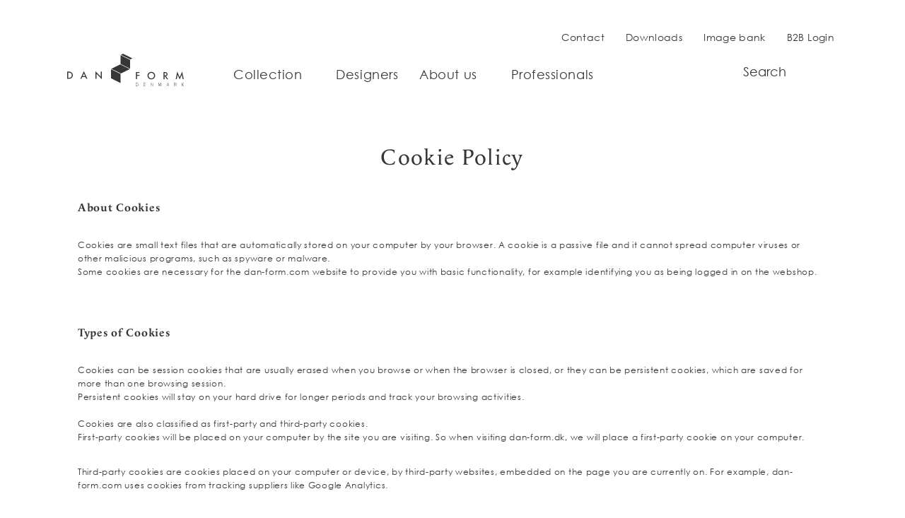

--- FILE ---
content_type: text/html; charset=utf-8
request_url: https://www.dan-form.com/privacy-policy/cookie-policy/
body_size: 28606
content:
<!DOCTYPE html><html lang=en-GB><head><title>Cookie Policy | DAN-FORM Denmark</title><link rel=preconnect href=https://maps.googleapis.com><link rel=preconnect href=https://maps.gstatic.com><link rel=preconnect href=https://www.google.com><link rel=preconnect href=https://fonts.gstatic.com><meta name=description><meta name=robots content="noindex, follow"><link rel=canonical href="https://www.dan-form.com/privacy-policy/cookie-policy/"><link rel=alternate hreflang=en-gb href="/privacy-policy/cookie-policy/"><meta property=og:title content="Cookie Policy | DAN-FORM Denmark"><meta name=twitter:title content="Cookie Policy | DAN-FORM Denmark"><meta property=og:url content="https://www.dan-form.com/"><meta property=og:description><meta name=twitter:description><meta property=og:site_name content="DAN-FORM Denmark - Scandinavian furniture design"><meta property=og:image content=https://www.dan-form.com/media/it0fkhkk/bliss-chair-fp.jpg><meta property=og:image:width content=1800><meta property=og:image:height content=2250><meta name=twitter:image content=https://www.dan-form.com/media/it0fkhkk/bliss-chair-fp.jpg><meta property=og:locale content=en_GB><meta charset=utf-8><meta name=HandheldFriendly content=True><meta name=MobileOptimized content=320><meta name=viewport content="width=device-width, initial-scale=1.0"><meta http-equiv=X-UA-Compatible content="IE=edge"><link rel=apple-touch-icon href="/media/31cpaw1y/dan-form-logo-icon.png?mode=pad&amp;width=57&amp;height=57" sizes=57x57><link rel=apple-touch-icon href="/media/31cpaw1y/dan-form-logo-icon.png?mode=pad&amp;width=114&amp;height=114" sizes=114x114><link rel=apple-touch-icon href="/media/31cpaw1y/dan-form-logo-icon.png?mode=pad&amp;width=72&amp;height=72" sizes=72x72><link rel=apple-touch-icon href="/media/31cpaw1y/dan-form-logo-icon.png?mode=pad&amp;width=144&amp;height=144" sizes=144x14><link rel=apple-touch-icon href="/media/31cpaw1y/dan-form-logo-icon.png?mode=pad&amp;width=60&amp;height=60" sizes=60x60><link rel=apple-touch-icon href="/media/31cpaw1y/dan-form-logo-icon.png?mode=pad&amp;width=120&amp;height=120" sizes=120x120><link rel=apple-touch-icon href="/media/31cpaw1y/dan-form-logo-icon.png?mode=pad&amp;width=76&amp;height=76" sizes=76x76><link rel=apple-touch-icon href="/media/31cpaw1y/dan-form-logo-icon.png?mode=pad&amp;width=152&amp;height=152" sizes=152x152><link rel=icon type=image/png href="/media/31cpaw1y/dan-form-logo-icon.png?mode=pad&amp;width=196&amp;height=196" sizes=196x196><link rel=icon type=image/png href="/media/31cpaw1y/dan-form-logo-icon.png?mode=pad&amp;width=96&amp;height=96" sizes=96x96><link rel=icon type=image/png href="/media/31cpaw1y/dan-form-logo-icon.png?mode=pad&amp;width=32&amp;height=32" sizes=32x32><link rel=icon type=image/png href="/media/31cpaw1y/dan-form-logo-icon.png?mode=pad&amp;width=16&amp;height=16" sizes=16x16><link rel=icon type=image/png href="/media/31cpaw1y/dan-form-logo-icon.png?mode=pad&amp;width=128&amp;height=128" sizes=128x128><meta name=application-name content=DAN-FORM><meta name=msapplication-TileColor content=#ffffff><meta name=msapplication-TileImage content="/media/31cpaw1y/dan-form-logo-icon.png?mode=pad&amp;width=144&amp;height=144"><meta name=msapplication-square70x70logo content="/media/31cpaw1y/dan-form-logo-icon.png?mode=pad&amp;width=70&amp;height=70"><meta name=msapplication-square150x150logo content="/media/31cpaw1y/dan-form-logo-icon.png?mode=pad&amp;width=150&amp;height=150"><meta name=msapplication-wide310x150logo content="/media/31cpaw1y/dan-form-logo-icon.png?mode=pad&amp;width=310&amp;height=150"><meta name=msapplication-square310x310logo content="/media/31cpaw1y/dan-form-logo-icon.png?mode=pad&amp;width=310&amp;height=310"><meta name=google-site-verification content=JjBEh4QZlIOIJ9pgP_OMKx1JYk2bRrFHthHFkpsClC4><script>var instant=instant||{};instant.settings={header:{autoHideTolerance:{up:100,down:200}},filteredList:{minimumSpinnerTime:0},pagination:{minimumSpinnerTime:0},updateContent:{minimumSpinnerTime:500},paralax:{transformScale:1.4}};var _cultureName='en-GB',_currentContentId=4598,_mobileBreakpoint=1120,_burgerMenuBreakpoint=1200,_isSpeedRobot=false,_googleApiKeyFrontend='AIzaSyBWRTHJS7GJZPsPoK0hkcxpRtRJRHEdwlI',_viewportWidth=0,_viewportHeight=0,_currentCustomerNumber='';</script><style>@charset "UTF-8";.dropdown,.dropleft,.dropright,.dropup{position:relative}.dropdown-toggle{white-space:nowrap}.dropdown-toggle::after{display:inline-block;margin-left:.255em;vertical-align:.255em;content:"";border-top:.3em solid;border-right:.3em solid transparent;border-bottom:0;border-left:.3em solid transparent}.dropdown-toggle:empty::after{margin-left:0}.dropdown-menu{position:absolute;top:100%;left:0;z-index:1000;display:none;float:left;min-width:10rem;padding:.5rem 0;margin:.125rem 0 0;font-size:1rem;color:#212529;text-align:left;list-style:none;background-color:#fff;background-clip:padding-box;border:1px solid rgba(0,0,0,.15);border-radius:.25rem}.dropdown-menu-left{right:auto;left:0}.dropdown-menu-right{right:0;left:auto}@media (min-width:576px){.dropdown-menu-sm-left{right:auto;left:0}.dropdown-menu-sm-right{right:0;left:auto}}@media (min-width:768px){.dropdown-menu-md-left{right:auto;left:0}.dropdown-menu-md-right{right:0;left:auto}}@media (min-width:992px){.dropdown-menu-lg-left{right:auto;left:0}.dropdown-menu-lg-right{right:0;left:auto}}@media (min-width:1200px){.dropdown-menu-xl-left{right:auto;left:0}.dropdown-menu-xl-right{right:0;left:auto}}.dropup .dropdown-menu{top:auto;bottom:100%;margin-top:0;margin-bottom:.125rem}.dropup .dropdown-toggle::after{display:inline-block;margin-left:.255em;vertical-align:.255em;content:"";border-top:0;border-right:.3em solid transparent;border-bottom:.3em solid;border-left:.3em solid transparent}.dropup .dropdown-toggle:empty::after{margin-left:0}.dropright .dropdown-menu{top:0;right:auto;left:100%;margin-top:0;margin-left:.125rem}.dropright .dropdown-toggle::after{display:inline-block;margin-left:.255em;vertical-align:.255em;content:"";border-top:.3em solid transparent;border-right:0;border-bottom:.3em solid transparent;border-left:.3em solid}.dropright .dropdown-toggle:empty::after{margin-left:0}.dropright .dropdown-toggle::after{vertical-align:0}.dropleft .dropdown-menu{top:0;right:100%;left:auto;margin-top:0;margin-right:.125rem}.dropleft .dropdown-toggle::after{display:inline-block;margin-left:.255em;vertical-align:.255em;content:""}.dropleft .dropdown-toggle::after{display:none}.dropleft .dropdown-toggle::before{display:inline-block;margin-right:.255em;vertical-align:.255em;content:"";border-top:.3em solid transparent;border-right:.3em solid;border-bottom:.3em solid transparent}.dropleft .dropdown-toggle:empty::after{margin-left:0}.dropleft .dropdown-toggle::before{vertical-align:0}.dropdown-menu[x-placement^=bottom],.dropdown-menu[x-placement^=left],.dropdown-menu[x-placement^=right],.dropdown-menu[x-placement^=top]{right:auto;bottom:auto}.dropdown-divider{height:0;margin:.5rem 0;overflow:hidden;border-top:1px solid #e9ecef}.dropdown-item{display:block;width:100%;padding:.25rem 1.5rem;clear:both;font-weight:400;color:#212529;text-align:inherit;white-space:nowrap;background-color:transparent;border:0}.dropdown-item:focus,.dropdown-item:hover{color:#16181b;text-decoration:none;background-color:#e9ecef}.dropdown-item.active,.dropdown-item:active{color:#fff;text-decoration:none;background-color:#007bff}.dropdown-item.disabled,.dropdown-item:disabled{color:#adb5bd;pointer-events:none;background-color:transparent}.dropdown-menu.show{display:block}.dropdown-header{display:block;padding:.5rem 1.5rem;margin-bottom:0;font-size:.875rem;color:#6c757d;white-space:nowrap}.dropdown-item-text{display:block;padding:.25rem 1.5rem;color:#212529}.dropdown,.dropleft,.dropright,.dropup{position:relative}.dropdown-toggle{white-space:nowrap}.dropdown-toggle::after{display:inline-block;margin-left:.255em;vertical-align:.255em;content:"";border-top:.3em solid;border-right:.3em solid transparent;border-bottom:0;border-left:.3em solid transparent}.dropdown-toggle:empty::after{margin-left:0}.dropdown-menu{position:absolute;top:100%;left:0;z-index:1000;display:none;float:left;min-width:10rem;padding:.5rem 0;margin:.125rem 0 0;font-size:1rem;color:#212529;text-align:left;list-style:none;background-color:#fff;background-clip:padding-box;border:1px solid rgba(0,0,0,.15);border-radius:.25rem}.dropdown-menu-left{right:auto;left:0}.dropdown-menu-right{right:0;left:auto}@media (min-width:576px){.dropdown-menu-sm-left{right:auto;left:0}.dropdown-menu-sm-right{right:0;left:auto}}@media (min-width:768px){.dropdown-menu-md-left{right:auto;left:0}.dropdown-menu-md-right{right:0;left:auto}}@media (min-width:992px){.dropdown-menu-lg-left{right:auto;left:0}.dropdown-menu-lg-right{right:0;left:auto}}@media (min-width:1200px){.dropdown-menu-xl-left{right:auto;left:0}.dropdown-menu-xl-right{right:0;left:auto}}@media (min-width:1450px){.dropdown-menu-xml-left{right:auto;left:0}.dropdown-menu-xml-right{right:0;left:auto}}@media (min-width:1700px){.dropdown-menu-xxl-left{right:auto;left:0}.dropdown-menu-xxl-right{right:0;left:auto}}.dropup .dropdown-menu{top:auto;bottom:100%;margin-top:0;margin-bottom:.125rem}.dropup .dropdown-toggle::after{display:inline-block;margin-left:.255em;vertical-align:.255em;content:"";border-top:0;border-right:.3em solid transparent;border-bottom:.3em solid;border-left:.3em solid transparent}.dropup .dropdown-toggle:empty::after{margin-left:0}.dropright .dropdown-menu{top:0;right:auto;left:100%;margin-top:0;margin-left:.125rem}.dropright .dropdown-toggle::after{display:inline-block;margin-left:.255em;vertical-align:.255em;content:"";border-top:.3em solid transparent;border-right:0;border-bottom:.3em solid transparent;border-left:.3em solid}.dropright .dropdown-toggle:empty::after{margin-left:0}.dropright .dropdown-toggle::after{vertical-align:0}.dropleft .dropdown-menu{top:0;right:100%;left:auto;margin-top:0;margin-right:.125rem}.dropleft .dropdown-toggle::after{display:inline-block;margin-left:.255em;vertical-align:.255em;content:""}.dropleft .dropdown-toggle::after{display:none}.dropleft .dropdown-toggle::before{display:inline-block;margin-right:.255em;vertical-align:.255em;content:"";border-top:.3em solid transparent;border-right:.3em solid;border-bottom:.3em solid transparent}.dropleft .dropdown-toggle:empty::after{margin-left:0}.dropleft .dropdown-toggle::before{vertical-align:0}.dropdown-menu[x-placement^=bottom],.dropdown-menu[x-placement^=left],.dropdown-menu[x-placement^=right],.dropdown-menu[x-placement^=top]{right:auto;bottom:auto}.dropdown-divider{height:0;margin:.5rem 0;overflow:hidden;border-top:1px solid #e9ecef}.dropdown-item{display:block;width:100%;padding:.25rem 1.5rem;clear:both;font-weight:400;color:#212529;text-align:inherit;white-space:nowrap;background-color:transparent;border:0}.dropdown-item:focus,.dropdown-item:hover{color:#16181b;text-decoration:none;background-color:#e9ecef}.dropdown-item.active,.dropdown-item:active{color:#fff;text-decoration:none;background-color:#007bff}.dropdown-item.disabled,.dropdown-item:disabled{color:#adb5bd;pointer-events:none;background-color:transparent}.dropdown-menu.show{display:block}.dropdown-header{display:block;padding:.5rem 1.5rem;margin-bottom:0;font-size:.875rem;color:#6c757d;white-space:nowrap}.dropdown-item-text{display:block;padding:.25rem 1.5rem;color:#212529}*,::after,::before{box-sizing:border-box}html{font-family:sans-serif;line-height:1.15;-webkit-text-size-adjust:100%;-webkit-tap-highlight-color:transparent}article,aside,figcaption,figure,footer,header,hgroup,main,nav,section{display:block}body{margin:0;font-family:-apple-system,BlinkMacSystemFont,"Segoe UI",Roboto,"Helvetica Neue",Arial,"Noto Sans","Liberation Sans",sans-serif,"Apple Color Emoji","Segoe UI Emoji","Segoe UI Symbol","Noto Color Emoji";font-size:1rem;font-weight:400;line-height:1.5;color:#f5f5f5;text-align:left;background-color:#fff}[tabindex="-1"]:focus:not(:focus-visible){outline:0!important}hr{box-sizing:content-box;height:0;overflow:visible}h1,h2,h3,h4,h5,h6{margin-top:0;margin-bottom:.5rem}p{margin-top:0;margin-bottom:1rem}abbr[data-original-title],abbr[title]{text-decoration:underline;-webkit-text-decoration:underline dotted;text-decoration:underline dotted;cursor:help;border-bottom:0;-webkit-text-decoration-skip-ink:none;text-decoration-skip-ink:none}address{margin-bottom:1rem;font-style:normal;line-height:inherit}dl,ol,ul{margin-top:0;margin-bottom:1rem}ol ol,ol ul,ul ol,ul ul{margin-bottom:0}dt{font-weight:700}dd{margin-bottom:.5rem;margin-left:0}blockquote{margin:0 0 1rem}b,strong{font-weight:bolder}small{font-size:80%}sub,sup{position:relative;font-size:75%;line-height:0;vertical-align:baseline}sub{bottom:-.25em}sup{top:-.5em}a{color:#007bff;text-decoration:none;background-color:transparent}a:hover{color:#0056b3;text-decoration:underline}a:not([href]):not([class]){color:inherit;text-decoration:none}a:not([href]):not([class]):hover{color:inherit;text-decoration:none}code,kbd,pre,samp{font-family:SFMono-Regular,Menlo,Monaco,Consolas,"Liberation Mono","Courier New",monospace;font-size:1em}pre{margin-top:0;margin-bottom:1rem;overflow:auto;-ms-overflow-style:scrollbar}figure{margin:0 0 1rem}img{vertical-align:middle;border-style:none}svg{overflow:hidden;vertical-align:middle}table{border-collapse:collapse}caption{padding-top:.75rem;padding-bottom:.75rem;color:#6c757d;text-align:left;caption-side:bottom}th{text-align:inherit;text-align:-webkit-match-parent}label{display:inline-block;margin-bottom:.5rem}button{border-radius:0}button:focus:not(:focus-visible){outline:0}button,input,optgroup,select,textarea{margin:0;font-family:inherit;font-size:inherit;line-height:inherit}button,input{overflow:visible}button,select{text-transform:none}[role=button]{cursor:pointer}select{word-wrap:normal}[type=button],[type=reset],[type=submit],button{-webkit-appearance:button}[type=button]:not(:disabled),[type=reset]:not(:disabled),[type=submit]:not(:disabled),button:not(:disabled){cursor:pointer}[type=button]::-moz-focus-inner,[type=reset]::-moz-focus-inner,[type=submit]::-moz-focus-inner,button::-moz-focus-inner{padding:0;border-style:none}input[type=checkbox],input[type=radio]{box-sizing:border-box;padding:0}textarea{overflow:auto;resize:vertical}fieldset{min-width:0;padding:0;margin:0;border:0}legend{display:block;width:100%;max-width:100%;padding:0;margin-bottom:.5rem;font-size:1.5rem;line-height:inherit;color:inherit;white-space:normal}progress{vertical-align:baseline}[type=number]::-webkit-inner-spin-button,[type=number]::-webkit-outer-spin-button{height:auto}[type=search]{outline-offset:-2px;-webkit-appearance:none}[type=search]::-webkit-search-decoration{-webkit-appearance:none}::-webkit-file-upload-button{font:inherit;-webkit-appearance:button}output{display:inline-block}summary{display:list-item;cursor:pointer}template{display:none}[hidden]{display:none!important}.container,.container-fluid,.container-lg,.container-md,.container-sm,.container-xl{width:100%;padding-right:10px;padding-left:10px;margin-right:auto;margin-left:auto}@media (min-width:576px){.container,.container-sm{max-width:540px}}@media (min-width:768px){.container,.container-md,.container-sm{max-width:720px}}@media (min-width:992px){.container,.container-lg,.container-md,.container-sm{max-width:960px}}@media (min-width:1200px){.container,.container-lg,.container-md,.container-sm,.container-xl{max-width:1140px}}.row{display:flex;flex-wrap:wrap;margin-right:-10px;margin-left:-10px}.no-gutters{margin-right:0;margin-left:0}.no-gutters>.col,.no-gutters>[class*=col-]{padding-right:0;padding-left:0}.col,.col-1,.col-10,.col-11,.col-12,.col-2,.col-3,.col-4,.col-5,.col-6,.col-7,.col-8,.col-9,.col-auto,.col-lg,.col-lg-1,.col-lg-10,.col-lg-11,.col-lg-12,.col-lg-2,.col-lg-3,.col-lg-4,.col-lg-5,.col-lg-6,.col-lg-7,.col-lg-8,.col-lg-9,.col-lg-auto,.col-md,.col-md-1,.col-md-10,.col-md-11,.col-md-12,.col-md-2,.col-md-3,.col-md-4,.col-md-5,.col-md-6,.col-md-7,.col-md-8,.col-md-9,.col-md-auto,.col-sm,.col-sm-1,.col-sm-10,.col-sm-11,.col-sm-12,.col-sm-2,.col-sm-3,.col-sm-4,.col-sm-5,.col-sm-6,.col-sm-7,.col-sm-8,.col-sm-9,.col-sm-auto,.col-xl,.col-xl-1,.col-xl-10,.col-xl-11,.col-xl-12,.col-xl-2,.col-xl-3,.col-xl-4,.col-xl-5,.col-xl-6,.col-xl-7,.col-xl-8,.col-xl-9,.col-xl-auto,.col-xml,.col-xml-1,.col-xml-10,.col-xml-11,.col-xml-12,.col-xml-2,.col-xml-3,.col-xml-4,.col-xml-5,.col-xml-6,.col-xml-7,.col-xml-8,.col-xml-9,.col-xml-auto,.col-xxl,.col-xxl-1,.col-xxl-10,.col-xxl-11,.col-xxl-12,.col-xxl-2,.col-xxl-3,.col-xxl-4,.col-xxl-5,.col-xxl-6,.col-xxl-7,.col-xxl-8,.col-xxl-9,.col-xxl-auto{position:relative;width:100%;padding-right:10px;padding-left:10px}.col{flex-basis:0;flex-grow:1;max-width:100%}.row-cols-1>*{flex:0 0 100%;max-width:100%}.row-cols-2>*{flex:0 0 50%;max-width:50%}.row-cols-3>*{flex:0 0 33.33333%;max-width:33.33333%}.row-cols-4>*{flex:0 0 25%;max-width:25%}.row-cols-5>*{flex:0 0 20%;max-width:20%}.row-cols-6>*{flex:0 0 16.66667%;max-width:16.66667%}.col-auto{flex:0 0 auto;width:auto;max-width:100%}.col-1{flex:0 0 8.33333%;max-width:8.33333%}.col-2{flex:0 0 16.66667%;max-width:16.66667%}.col-3{flex:0 0 25%;max-width:25%}.col-4{flex:0 0 33.33333%;max-width:33.33333%}.col-5{flex:0 0 41.66667%;max-width:41.66667%}.col-6{flex:0 0 50%;max-width:50%}.col-7{flex:0 0 58.33333%;max-width:58.33333%}.col-8{flex:0 0 66.66667%;max-width:66.66667%}.col-9{flex:0 0 75%;max-width:75%}.col-10{flex:0 0 83.33333%;max-width:83.33333%}.col-11{flex:0 0 91.66667%;max-width:91.66667%}.col-12{flex:0 0 100%;max-width:100%}.order-first{order:-1}.order-last{order:13}.order-0{order:0}.order-1{order:1}.order-2{order:2}.order-3{order:3}.order-4{order:4}.order-5{order:5}.order-6{order:6}.order-7{order:7}.order-8{order:8}.order-9{order:9}.order-10{order:10}.order-11{order:11}.order-12{order:12}.offset-1{margin-left:8.33333%}.offset-2{margin-left:16.66667%}.offset-3{margin-left:25%}.offset-4{margin-left:33.33333%}.offset-5{margin-left:41.66667%}.offset-6{margin-left:50%}.offset-7{margin-left:58.33333%}.offset-8{margin-left:66.66667%}.offset-9{margin-left:75%}.offset-10{margin-left:83.33333%}.offset-11{margin-left:91.66667%}@media (min-width:576px){.col-sm{flex-basis:0;flex-grow:1;max-width:100%}.row-cols-sm-1>*{flex:0 0 100%;max-width:100%}.row-cols-sm-2>*{flex:0 0 50%;max-width:50%}.row-cols-sm-3>*{flex:0 0 33.33333%;max-width:33.33333%}.row-cols-sm-4>*{flex:0 0 25%;max-width:25%}.row-cols-sm-5>*{flex:0 0 20%;max-width:20%}.row-cols-sm-6>*{flex:0 0 16.66667%;max-width:16.66667%}.col-sm-auto{flex:0 0 auto;width:auto;max-width:100%}.col-sm-1{flex:0 0 8.33333%;max-width:8.33333%}.col-sm-2{flex:0 0 16.66667%;max-width:16.66667%}.col-sm-3{flex:0 0 25%;max-width:25%}.col-sm-4{flex:0 0 33.33333%;max-width:33.33333%}.col-sm-5{flex:0 0 41.66667%;max-width:41.66667%}.col-sm-6{flex:0 0 50%;max-width:50%}.col-sm-7{flex:0 0 58.33333%;max-width:58.33333%}.col-sm-8{flex:0 0 66.66667%;max-width:66.66667%}.col-sm-9{flex:0 0 75%;max-width:75%}.col-sm-10{flex:0 0 83.33333%;max-width:83.33333%}.col-sm-11{flex:0 0 91.66667%;max-width:91.66667%}.col-sm-12{flex:0 0 100%;max-width:100%}.order-sm-first{order:-1}.order-sm-last{order:13}.order-sm-0{order:0}.order-sm-1{order:1}.order-sm-2{order:2}.order-sm-3{order:3}.order-sm-4{order:4}.order-sm-5{order:5}.order-sm-6{order:6}.order-sm-7{order:7}.order-sm-8{order:8}.order-sm-9{order:9}.order-sm-10{order:10}.order-sm-11{order:11}.order-sm-12{order:12}.offset-sm-0{margin-left:0}.offset-sm-1{margin-left:8.33333%}.offset-sm-2{margin-left:16.66667%}.offset-sm-3{margin-left:25%}.offset-sm-4{margin-left:33.33333%}.offset-sm-5{margin-left:41.66667%}.offset-sm-6{margin-left:50%}.offset-sm-7{margin-left:58.33333%}.offset-sm-8{margin-left:66.66667%}.offset-sm-9{margin-left:75%}.offset-sm-10{margin-left:83.33333%}.offset-sm-11{margin-left:91.66667%}}@media (min-width:768px){.col-md{flex-basis:0;flex-grow:1;max-width:100%}.row-cols-md-1>*{flex:0 0 100%;max-width:100%}.row-cols-md-2>*{flex:0 0 50%;max-width:50%}.row-cols-md-3>*{flex:0 0 33.33333%;max-width:33.33333%}.row-cols-md-4>*{flex:0 0 25%;max-width:25%}.row-cols-md-5>*{flex:0 0 20%;max-width:20%}.row-cols-md-6>*{flex:0 0 16.66667%;max-width:16.66667%}.col-md-auto{flex:0 0 auto;width:auto;max-width:100%}.col-md-1{flex:0 0 8.33333%;max-width:8.33333%}.col-md-2{flex:0 0 16.66667%;max-width:16.66667%}.col-md-3{flex:0 0 25%;max-width:25%}.col-md-4{flex:0 0 33.33333%;max-width:33.33333%}.col-md-5{flex:0 0 41.66667%;max-width:41.66667%}.col-md-6{flex:0 0 50%;max-width:50%}.col-md-7{flex:0 0 58.33333%;max-width:58.33333%}.col-md-8{flex:0 0 66.66667%;max-width:66.66667%}.col-md-9{flex:0 0 75%;max-width:75%}.col-md-10{flex:0 0 83.33333%;max-width:83.33333%}.col-md-11{flex:0 0 91.66667%;max-width:91.66667%}.col-md-12{flex:0 0 100%;max-width:100%}.order-md-first{order:-1}.order-md-last{order:13}.order-md-0{order:0}.order-md-1{order:1}.order-md-2{order:2}.order-md-3{order:3}.order-md-4{order:4}.order-md-5{order:5}.order-md-6{order:6}.order-md-7{order:7}.order-md-8{order:8}.order-md-9{order:9}.order-md-10{order:10}.order-md-11{order:11}.order-md-12{order:12}.offset-md-0{margin-left:0}.offset-md-1{margin-left:8.33333%}.offset-md-2{margin-left:16.66667%}.offset-md-3{margin-left:25%}.offset-md-4{margin-left:33.33333%}.offset-md-5{margin-left:41.66667%}.offset-md-6{margin-left:50%}.offset-md-7{margin-left:58.33333%}.offset-md-8{margin-left:66.66667%}.offset-md-9{margin-left:75%}.offset-md-10{margin-left:83.33333%}.offset-md-11{margin-left:91.66667%}}@media (min-width:992px){.col-lg{flex-basis:0;flex-grow:1;max-width:100%}.row-cols-lg-1>*{flex:0 0 100%;max-width:100%}.row-cols-lg-2>*{flex:0 0 50%;max-width:50%}.row-cols-lg-3>*{flex:0 0 33.33333%;max-width:33.33333%}.row-cols-lg-4>*{flex:0 0 25%;max-width:25%}.row-cols-lg-5>*{flex:0 0 20%;max-width:20%}.row-cols-lg-6>*{flex:0 0 16.66667%;max-width:16.66667%}.col-lg-auto{flex:0 0 auto;width:auto;max-width:100%}.col-lg-1{flex:0 0 8.33333%;max-width:8.33333%}.col-lg-2{flex:0 0 16.66667%;max-width:16.66667%}.col-lg-3{flex:0 0 25%;max-width:25%}.col-lg-4{flex:0 0 33.33333%;max-width:33.33333%}.col-lg-5{flex:0 0 41.66667%;max-width:41.66667%}.col-lg-6{flex:0 0 50%;max-width:50%}.col-lg-7{flex:0 0 58.33333%;max-width:58.33333%}.col-lg-8{flex:0 0 66.66667%;max-width:66.66667%}.col-lg-9{flex:0 0 75%;max-width:75%}.col-lg-10{flex:0 0 83.33333%;max-width:83.33333%}.col-lg-11{flex:0 0 91.66667%;max-width:91.66667%}.col-lg-12{flex:0 0 100%;max-width:100%}.order-lg-first{order:-1}.order-lg-last{order:13}.order-lg-0{order:0}.order-lg-1{order:1}.order-lg-2{order:2}.order-lg-3{order:3}.order-lg-4{order:4}.order-lg-5{order:5}.order-lg-6{order:6}.order-lg-7{order:7}.order-lg-8{order:8}.order-lg-9{order:9}.order-lg-10{order:10}.order-lg-11{order:11}.order-lg-12{order:12}.offset-lg-0{margin-left:0}.offset-lg-1{margin-left:8.33333%}.offset-lg-2{margin-left:16.66667%}.offset-lg-3{margin-left:25%}.offset-lg-4{margin-left:33.33333%}.offset-lg-5{margin-left:41.66667%}.offset-lg-6{margin-left:50%}.offset-lg-7{margin-left:58.33333%}.offset-lg-8{margin-left:66.66667%}.offset-lg-9{margin-left:75%}.offset-lg-10{margin-left:83.33333%}.offset-lg-11{margin-left:91.66667%}}@media (min-width:1200px){.col-xl{flex-basis:0;flex-grow:1;max-width:100%}.row-cols-xl-1>*{flex:0 0 100%;max-width:100%}.row-cols-xl-2>*{flex:0 0 50%;max-width:50%}.row-cols-xl-3>*{flex:0 0 33.33333%;max-width:33.33333%}.row-cols-xl-4>*{flex:0 0 25%;max-width:25%}.row-cols-xl-5>*{flex:0 0 20%;max-width:20%}.row-cols-xl-6>*{flex:0 0 16.66667%;max-width:16.66667%}.col-xl-auto{flex:0 0 auto;width:auto;max-width:100%}.col-xl-1{flex:0 0 8.33333%;max-width:8.33333%}.col-xl-2{flex:0 0 16.66667%;max-width:16.66667%}.col-xl-3{flex:0 0 25%;max-width:25%}.col-xl-4{flex:0 0 33.33333%;max-width:33.33333%}.col-xl-5{flex:0 0 41.66667%;max-width:41.66667%}.col-xl-6{flex:0 0 50%;max-width:50%}.col-xl-7{flex:0 0 58.33333%;max-width:58.33333%}.col-xl-8{flex:0 0 66.66667%;max-width:66.66667%}.col-xl-9{flex:0 0 75%;max-width:75%}.col-xl-10{flex:0 0 83.33333%;max-width:83.33333%}.col-xl-11{flex:0 0 91.66667%;max-width:91.66667%}.col-xl-12{flex:0 0 100%;max-width:100%}.order-xl-first{order:-1}.order-xl-last{order:13}.order-xl-0{order:0}.order-xl-1{order:1}.order-xl-2{order:2}.order-xl-3{order:3}.order-xl-4{order:4}.order-xl-5{order:5}.order-xl-6{order:6}.order-xl-7{order:7}.order-xl-8{order:8}.order-xl-9{order:9}.order-xl-10{order:10}.order-xl-11{order:11}.order-xl-12{order:12}.offset-xl-0{margin-left:0}.offset-xl-1{margin-left:8.33333%}.offset-xl-2{margin-left:16.66667%}.offset-xl-3{margin-left:25%}.offset-xl-4{margin-left:33.33333%}.offset-xl-5{margin-left:41.66667%}.offset-xl-6{margin-left:50%}.offset-xl-7{margin-left:58.33333%}.offset-xl-8{margin-left:66.66667%}.offset-xl-9{margin-left:75%}.offset-xl-10{margin-left:83.33333%}.offset-xl-11{margin-left:91.66667%}}@media (min-width:1450px){.col-xml{flex-basis:0;flex-grow:1;max-width:100%}.row-cols-xml-1>*{flex:0 0 100%;max-width:100%}.row-cols-xml-2>*{flex:0 0 50%;max-width:50%}.row-cols-xml-3>*{flex:0 0 33.33333%;max-width:33.33333%}.row-cols-xml-4>*{flex:0 0 25%;max-width:25%}.row-cols-xml-5>*{flex:0 0 20%;max-width:20%}.row-cols-xml-6>*{flex:0 0 16.66667%;max-width:16.66667%}.col-xml-auto{flex:0 0 auto;width:auto;max-width:100%}.col-xml-1{flex:0 0 8.33333%;max-width:8.33333%}.col-xml-2{flex:0 0 16.66667%;max-width:16.66667%}.col-xml-3{flex:0 0 25%;max-width:25%}.col-xml-4{flex:0 0 33.33333%;max-width:33.33333%}.col-xml-5{flex:0 0 41.66667%;max-width:41.66667%}.col-xml-6{flex:0 0 50%;max-width:50%}.col-xml-7{flex:0 0 58.33333%;max-width:58.33333%}.col-xml-8{flex:0 0 66.66667%;max-width:66.66667%}.col-xml-9{flex:0 0 75%;max-width:75%}.col-xml-10{flex:0 0 83.33333%;max-width:83.33333%}.col-xml-11{flex:0 0 91.66667%;max-width:91.66667%}.col-xml-12{flex:0 0 100%;max-width:100%}.order-xml-first{order:-1}.order-xml-last{order:13}.order-xml-0{order:0}.order-xml-1{order:1}.order-xml-2{order:2}.order-xml-3{order:3}.order-xml-4{order:4}.order-xml-5{order:5}.order-xml-6{order:6}.order-xml-7{order:7}.order-xml-8{order:8}.order-xml-9{order:9}.order-xml-10{order:10}.order-xml-11{order:11}.order-xml-12{order:12}.offset-xml-0{margin-left:0}.offset-xml-1{margin-left:8.33333%}.offset-xml-2{margin-left:16.66667%}.offset-xml-3{margin-left:25%}.offset-xml-4{margin-left:33.33333%}.offset-xml-5{margin-left:41.66667%}.offset-xml-6{margin-left:50%}.offset-xml-7{margin-left:58.33333%}.offset-xml-8{margin-left:66.66667%}.offset-xml-9{margin-left:75%}.offset-xml-10{margin-left:83.33333%}.offset-xml-11{margin-left:91.66667%}}@media (min-width:1700px){.col-xxl{flex-basis:0;flex-grow:1;max-width:100%}.row-cols-xxl-1>*{flex:0 0 100%;max-width:100%}.row-cols-xxl-2>*{flex:0 0 50%;max-width:50%}.row-cols-xxl-3>*{flex:0 0 33.33333%;max-width:33.33333%}.row-cols-xxl-4>*{flex:0 0 25%;max-width:25%}.row-cols-xxl-5>*{flex:0 0 20%;max-width:20%}.row-cols-xxl-6>*{flex:0 0 16.66667%;max-width:16.66667%}.col-xxl-auto{flex:0 0 auto;width:auto;max-width:100%}.col-xxl-1{flex:0 0 8.33333%;max-width:8.33333%}.col-xxl-2{flex:0 0 16.66667%;max-width:16.66667%}.col-xxl-3{flex:0 0 25%;max-width:25%}.col-xxl-4{flex:0 0 33.33333%;max-width:33.33333%}.col-xxl-5{flex:0 0 41.66667%;max-width:41.66667%}.col-xxl-6{flex:0 0 50%;max-width:50%}.col-xxl-7{flex:0 0 58.33333%;max-width:58.33333%}.col-xxl-8{flex:0 0 66.66667%;max-width:66.66667%}.col-xxl-9{flex:0 0 75%;max-width:75%}.col-xxl-10{flex:0 0 83.33333%;max-width:83.33333%}.col-xxl-11{flex:0 0 91.66667%;max-width:91.66667%}.col-xxl-12{flex:0 0 100%;max-width:100%}.order-xxl-first{order:-1}.order-xxl-last{order:13}.order-xxl-0{order:0}.order-xxl-1{order:1}.order-xxl-2{order:2}.order-xxl-3{order:3}.order-xxl-4{order:4}.order-xxl-5{order:5}.order-xxl-6{order:6}.order-xxl-7{order:7}.order-xxl-8{order:8}.order-xxl-9{order:9}.order-xxl-10{order:10}.order-xxl-11{order:11}.order-xxl-12{order:12}.offset-xxl-0{margin-left:0}.offset-xxl-1{margin-left:8.33333%}.offset-xxl-2{margin-left:16.66667%}.offset-xxl-3{margin-left:25%}.offset-xxl-4{margin-left:33.33333%}.offset-xxl-5{margin-left:41.66667%}.offset-xxl-6{margin-left:50%}.offset-xxl-7{margin-left:58.33333%}.offset-xxl-8{margin-left:66.66667%}.offset-xxl-9{margin-left:75%}.offset-xxl-10{margin-left:83.33333%}.offset-xxl-11{margin-left:91.66667%}}.h1,.h2,.h3,.h4,.h5,.h6,h1,h2,h3,h4,h5,h6{margin-bottom:.5rem;font-weight:500;line-height:1.2}.h1,h1{font-size:2.5rem}.h2,h2{font-size:2rem}.h3,h3{font-size:1.75rem}.h4,h4{font-size:1.5rem}.h5,h5{font-size:1.25rem}.h6,h6{font-size:1rem}.lead{font-size:1.25rem;font-weight:300}.display-1{font-size:6rem;font-weight:300;line-height:1.2}.display-2{font-size:5.5rem;font-weight:300;line-height:1.2}.display-3{font-size:4.5rem;font-weight:300;line-height:1.2}.display-4{font-size:3.5rem;font-weight:300;line-height:1.2}hr{margin-top:1rem;margin-bottom:1rem;border:0;border-top:1px solid rgba(0,0,0,.1)}.small,small{font-size:80%;font-weight:400}.mark,mark{padding:.2em;background-color:#fcf8e3}.list-unstyled{padding-left:0;list-style:none}.list-inline{padding-left:0;list-style:none}.list-inline-item{display:inline-block}.list-inline-item:not(:last-child){margin-right:.5rem}.initialism{font-size:90%;text-transform:uppercase}.blockquote{margin-bottom:1rem;font-size:1.25rem}.blockquote-footer{display:block;font-size:80%;color:#6c757d}.blockquote-footer::before{content:"\2014\00A0"}.table{width:100%;margin-bottom:1rem;color:#212529}.table td,.table th{padding:.75rem;vertical-align:top;border-top:1px solid #dee2e6}.table thead th{vertical-align:bottom;border-bottom:2px solid #dee2e6}.table tbody+tbody{border-top:2px solid #dee2e6}.table-sm td,.table-sm th{padding:.3rem}.table-bordered{border:1px solid #dee2e6}.table-bordered td,.table-bordered th{border:1px solid #dee2e6}.table-bordered thead td,.table-bordered thead th{border-bottom-width:2px}.table-borderless tbody+tbody,.table-borderless td,.table-borderless th,.table-borderless thead th{border:0}.table-striped tbody tr:nth-of-type(odd){background-color:rgba(0,0,0,.05)}.table-hover tbody tr:hover{color:#212529;background-color:rgba(0,0,0,.075)}.table-primary,.table-primary>td,.table-primary>th{background-color:#b8daff}.table-primary tbody+tbody,.table-primary td,.table-primary th,.table-primary thead th{border-color:#7abaff}.table-hover .table-primary:hover{background-color:#9fcdff}.table-hover .table-primary:hover>td,.table-hover .table-primary:hover>th{background-color:#9fcdff}.table-secondary,.table-secondary>td,.table-secondary>th{background-color:#d6d8db}.table-secondary tbody+tbody,.table-secondary td,.table-secondary th,.table-secondary thead th{border-color:#b3b7bb}.table-hover .table-secondary:hover{background-color:#c8cbcf}.table-hover .table-secondary:hover>td,.table-hover .table-secondary:hover>th{background-color:#c8cbcf}.table-success,.table-success>td,.table-success>th{background-color:#c3e6cb}.table-success tbody+tbody,.table-success td,.table-success th,.table-success thead th{border-color:#8fd19e}.table-hover .table-success:hover{background-color:#b1dfbb}.table-hover .table-success:hover>td,.table-hover .table-success:hover>th{background-color:#b1dfbb}.table-info,.table-info>td,.table-info>th{background-color:#bee5eb}.table-info tbody+tbody,.table-info td,.table-info th,.table-info thead th{border-color:#86cfda}.table-hover .table-info:hover{background-color:#abdde5}.table-hover .table-info:hover>td,.table-hover .table-info:hover>th{background-color:#abdde5}.table-warning,.table-warning>td,.table-warning>th{background-color:#ffeeba}.table-warning tbody+tbody,.table-warning td,.table-warning th,.table-warning thead th{border-color:#ffdf7e}.table-hover .table-warning:hover{background-color:#ffe8a1}.table-hover .table-warning:hover>td,.table-hover .table-warning:hover>th{background-color:#ffe8a1}.table-danger,.table-danger>td,.table-danger>th{background-color:#f5c6cb}.table-danger tbody+tbody,.table-danger td,.table-danger th,.table-danger thead th{border-color:#ed969e}.table-hover .table-danger:hover{background-color:#f1b0b7}.table-hover .table-danger:hover>td,.table-hover .table-danger:hover>th{background-color:#f1b0b7}.table-light,.table-light>td,.table-light>th{background-color:#fdfdfe}.table-light tbody+tbody,.table-light td,.table-light th,.table-light thead th{border-color:#fbfcfc}.table-hover .table-light:hover{background-color:#ececf6}.table-hover .table-light:hover>td,.table-hover .table-light:hover>th{background-color:#ececf6}.table-dark,.table-dark>td,.table-dark>th{background-color:#c6c8ca}.table-dark tbody+tbody,.table-dark td,.table-dark th,.table-dark thead th{border-color:#95999c}.table-hover .table-dark:hover{background-color:#b9bbbe}.table-hover .table-dark:hover>td,.table-hover .table-dark:hover>th{background-color:#b9bbbe}.table-active,.table-active>td,.table-active>th{background-color:rgba(0,0,0,.075)}.table-hover .table-active:hover{background-color:rgba(0,0,0,.075)}.table-hover .table-active:hover>td,.table-hover .table-active:hover>th{background-color:rgba(0,0,0,.075)}.table .thead-dark th{color:#fff;background-color:#343a40;border-color:#454d55}.table .thead-light th{color:#495057;background-color:#e9ecef;border-color:#dee2e6}.table-dark{color:#fff;background-color:#343a40}.table-dark td,.table-dark th,.table-dark thead th{border-color:#454d55}.table-dark.table-bordered{border:0}.table-dark.table-striped tbody tr:nth-of-type(odd){background-color:rgba(255,255,255,.05)}.table-dark.table-hover tbody tr:hover{color:#fff;background-color:rgba(255,255,255,.075)}@media (max-width:575.98px){.table-responsive-sm{display:block;width:100%;overflow-x:auto;-webkit-overflow-scrolling:touch}.table-responsive-sm>.table-bordered{border:0}}@media (max-width:767.98px){.table-responsive-md{display:block;width:100%;overflow-x:auto;-webkit-overflow-scrolling:touch}.table-responsive-md>.table-bordered{border:0}}@media (max-width:991.98px){.table-responsive-lg{display:block;width:100%;overflow-x:auto;-webkit-overflow-scrolling:touch}.table-responsive-lg>.table-bordered{border:0}}@media (max-width:1199.98px){.table-responsive-xl{display:block;width:100%;overflow-x:auto;-webkit-overflow-scrolling:touch}.table-responsive-xl>.table-bordered{border:0}}@media (max-width:1449.98px){.table-responsive-xml{display:block;width:100%;overflow-x:auto;-webkit-overflow-scrolling:touch}.table-responsive-xml>.table-bordered{border:0}}@media (max-width:1699.98px){.table-responsive-xxl{display:block;width:100%;overflow-x:auto;-webkit-overflow-scrolling:touch}.table-responsive-xxl>.table-bordered{border:0}}.table-responsive{display:block;width:100%;overflow-x:auto;-webkit-overflow-scrolling:touch}.table-responsive>.table-bordered{border:0}.d-none{display:none!important}.d-inline{display:inline!important}.d-inline-block{display:inline-block!important}.d-block{display:block!important}.d-table{display:table!important}.d-table-row{display:table-row!important}.d-table-cell{display:table-cell!important}.d-flex{display:flex!important}.d-inline-flex{display:inline-flex!important}@media (min-width:576px){.d-sm-none{display:none!important}.d-sm-inline{display:inline!important}.d-sm-inline-block{display:inline-block!important}.d-sm-block{display:block!important}.d-sm-table{display:table!important}.d-sm-table-row{display:table-row!important}.d-sm-table-cell{display:table-cell!important}.d-sm-flex{display:flex!important}.d-sm-inline-flex{display:inline-flex!important}}@media (min-width:768px){.d-md-none{display:none!important}.d-md-inline{display:inline!important}.d-md-inline-block{display:inline-block!important}.d-md-block{display:block!important}.d-md-table{display:table!important}.d-md-table-row{display:table-row!important}.d-md-table-cell{display:table-cell!important}.d-md-flex{display:flex!important}.d-md-inline-flex{display:inline-flex!important}}@media (min-width:992px){.d-lg-none{display:none!important}.d-lg-inline{display:inline!important}.d-lg-inline-block{display:inline-block!important}.d-lg-block{display:block!important}.d-lg-table{display:table!important}.d-lg-table-row{display:table-row!important}.d-lg-table-cell{display:table-cell!important}.d-lg-flex{display:flex!important}.d-lg-inline-flex{display:inline-flex!important}}@media (min-width:1200px){.d-xl-none{display:none!important}.d-xl-inline{display:inline!important}.d-xl-inline-block{display:inline-block!important}.d-xl-block{display:block!important}.d-xl-table{display:table!important}.d-xl-table-row{display:table-row!important}.d-xl-table-cell{display:table-cell!important}.d-xl-flex{display:flex!important}.d-xl-inline-flex{display:inline-flex!important}}@media (min-width:1450px){.d-xml-none{display:none!important}.d-xml-inline{display:inline!important}.d-xml-inline-block{display:inline-block!important}.d-xml-block{display:block!important}.d-xml-table{display:table!important}.d-xml-table-row{display:table-row!important}.d-xml-table-cell{display:table-cell!important}.d-xml-flex{display:flex!important}.d-xml-inline-flex{display:inline-flex!important}}@media (min-width:1700px){.d-xxl-none{display:none!important}.d-xxl-inline{display:inline!important}.d-xxl-inline-block{display:inline-block!important}.d-xxl-block{display:block!important}.d-xxl-table{display:table!important}.d-xxl-table-row{display:table-row!important}.d-xxl-table-cell{display:table-cell!important}.d-xxl-flex{display:flex!important}.d-xxl-inline-flex{display:inline-flex!important}}@media print{.d-print-none{display:none!important}.d-print-inline{display:inline!important}.d-print-inline-block{display:inline-block!important}.d-print-block{display:block!important}.d-print-table{display:table!important}.d-print-table-row{display:table-row!important}.d-print-table-cell{display:table-cell!important}.d-print-flex{display:flex!important}.d-print-inline-flex{display:inline-flex!important}}.flex-row{flex-direction:row!important}.flex-column{flex-direction:column!important}.flex-row-reverse{flex-direction:row-reverse!important}.flex-column-reverse{flex-direction:column-reverse!important}.flex-wrap{flex-wrap:wrap!important}.flex-nowrap{flex-wrap:nowrap!important}.flex-wrap-reverse{flex-wrap:wrap-reverse!important}.flex-fill{flex:1 1 auto!important}.flex-grow-0{flex-grow:0!important}.flex-grow-1{flex-grow:1!important}.flex-shrink-0{flex-shrink:0!important}.flex-shrink-1{flex-shrink:1!important}.justify-content-start{justify-content:flex-start!important}.justify-content-end{justify-content:flex-end!important}.justify-content-center{justify-content:center!important}.justify-content-between{justify-content:space-between!important}.justify-content-around{justify-content:space-around!important}.align-items-start{align-items:flex-start!important}.align-items-end{align-items:flex-end!important}.align-items-center{align-items:center!important}.align-items-baseline{align-items:baseline!important}.align-items-stretch{align-items:stretch!important}.align-content-start{align-content:flex-start!important}.align-content-end{align-content:flex-end!important}.align-content-center{align-content:center!important}.align-content-between{align-content:space-between!important}.align-content-around{align-content:space-around!important}.align-content-stretch{align-content:stretch!important}.align-self-auto{align-self:auto!important}.align-self-start{align-self:flex-start!important}.align-self-end{align-self:flex-end!important}.align-self-center{align-self:center!important}.align-self-baseline{align-self:baseline!important}.align-self-stretch{align-self:stretch!important}@media (min-width:576px){.flex-sm-row{flex-direction:row!important}.flex-sm-column{flex-direction:column!important}.flex-sm-row-reverse{flex-direction:row-reverse!important}.flex-sm-column-reverse{flex-direction:column-reverse!important}.flex-sm-wrap{flex-wrap:wrap!important}.flex-sm-nowrap{flex-wrap:nowrap!important}.flex-sm-wrap-reverse{flex-wrap:wrap-reverse!important}.flex-sm-fill{flex:1 1 auto!important}.flex-sm-grow-0{flex-grow:0!important}.flex-sm-grow-1{flex-grow:1!important}.flex-sm-shrink-0{flex-shrink:0!important}.flex-sm-shrink-1{flex-shrink:1!important}.justify-content-sm-start{justify-content:flex-start!important}.justify-content-sm-end{justify-content:flex-end!important}.justify-content-sm-center{justify-content:center!important}.justify-content-sm-between{justify-content:space-between!important}.justify-content-sm-around{justify-content:space-around!important}.align-items-sm-start{align-items:flex-start!important}.align-items-sm-end{align-items:flex-end!important}.align-items-sm-center{align-items:center!important}.align-items-sm-baseline{align-items:baseline!important}.align-items-sm-stretch{align-items:stretch!important}.align-content-sm-start{align-content:flex-start!important}.align-content-sm-end{align-content:flex-end!important}.align-content-sm-center{align-content:center!important}.align-content-sm-between{align-content:space-between!important}.align-content-sm-around{align-content:space-around!important}.align-content-sm-stretch{align-content:stretch!important}.align-self-sm-auto{align-self:auto!important}.align-self-sm-start{align-self:flex-start!important}.align-self-sm-end{align-self:flex-end!important}.align-self-sm-center{align-self:center!important}.align-self-sm-baseline{align-self:baseline!important}.align-self-sm-stretch{align-self:stretch!important}}@media (min-width:768px){.flex-md-row{flex-direction:row!important}.flex-md-column{flex-direction:column!important}.flex-md-row-reverse{flex-direction:row-reverse!important}.flex-md-column-reverse{flex-direction:column-reverse!important}.flex-md-wrap{flex-wrap:wrap!important}.flex-md-nowrap{flex-wrap:nowrap!important}.flex-md-wrap-reverse{flex-wrap:wrap-reverse!important}.flex-md-fill{flex:1 1 auto!important}.flex-md-grow-0{flex-grow:0!important}.flex-md-grow-1{flex-grow:1!important}.flex-md-shrink-0{flex-shrink:0!important}.flex-md-shrink-1{flex-shrink:1!important}.justify-content-md-start{justify-content:flex-start!important}.justify-content-md-end{justify-content:flex-end!important}.justify-content-md-center{justify-content:center!important}.justify-content-md-between{justify-content:space-between!important}.justify-content-md-around{justify-content:space-around!important}.align-items-md-start{align-items:flex-start!important}.align-items-md-end{align-items:flex-end!important}.align-items-md-center{align-items:center!important}.align-items-md-baseline{align-items:baseline!important}.align-items-md-stretch{align-items:stretch!important}.align-content-md-start{align-content:flex-start!important}.align-content-md-end{align-content:flex-end!important}.align-content-md-center{align-content:center!important}.align-content-md-between{align-content:space-between!important}.align-content-md-around{align-content:space-around!important}.align-content-md-stretch{align-content:stretch!important}.align-self-md-auto{align-self:auto!important}.align-self-md-start{align-self:flex-start!important}.align-self-md-end{align-self:flex-end!important}.align-self-md-center{align-self:center!important}.align-self-md-baseline{align-self:baseline!important}.align-self-md-stretch{align-self:stretch!important}}@media (min-width:992px){.flex-lg-row{flex-direction:row!important}.flex-lg-column{flex-direction:column!important}.flex-lg-row-reverse{flex-direction:row-reverse!important}.flex-lg-column-reverse{flex-direction:column-reverse!important}.flex-lg-wrap{flex-wrap:wrap!important}.flex-lg-nowrap{flex-wrap:nowrap!important}.flex-lg-wrap-reverse{flex-wrap:wrap-reverse!important}.flex-lg-fill{flex:1 1 auto!important}.flex-lg-grow-0{flex-grow:0!important}.flex-lg-grow-1{flex-grow:1!important}.flex-lg-shrink-0{flex-shrink:0!important}.flex-lg-shrink-1{flex-shrink:1!important}.justify-content-lg-start{justify-content:flex-start!important}.justify-content-lg-end{justify-content:flex-end!important}.justify-content-lg-center{justify-content:center!important}.justify-content-lg-between{justify-content:space-between!important}.justify-content-lg-around{justify-content:space-around!important}.align-items-lg-start{align-items:flex-start!important}.align-items-lg-end{align-items:flex-end!important}.align-items-lg-center{align-items:center!important}.align-items-lg-baseline{align-items:baseline!important}.align-items-lg-stretch{align-items:stretch!important}.align-content-lg-start{align-content:flex-start!important}.align-content-lg-end{align-content:flex-end!important}.align-content-lg-center{align-content:center!important}.align-content-lg-between{align-content:space-between!important}.align-content-lg-around{align-content:space-around!important}.align-content-lg-stretch{align-content:stretch!important}.align-self-lg-auto{align-self:auto!important}.align-self-lg-start{align-self:flex-start!important}.align-self-lg-end{align-self:flex-end!important}.align-self-lg-center{align-self:center!important}.align-self-lg-baseline{align-self:baseline!important}.align-self-lg-stretch{align-self:stretch!important}}@media (min-width:1200px){.flex-xl-row{flex-direction:row!important}.flex-xl-column{flex-direction:column!important}.flex-xl-row-reverse{flex-direction:row-reverse!important}.flex-xl-column-reverse{flex-direction:column-reverse!important}.flex-xl-wrap{flex-wrap:wrap!important}.flex-xl-nowrap{flex-wrap:nowrap!important}.flex-xl-wrap-reverse{flex-wrap:wrap-reverse!important}.flex-xl-fill{flex:1 1 auto!important}.flex-xl-grow-0{flex-grow:0!important}.flex-xl-grow-1{flex-grow:1!important}.flex-xl-shrink-0{flex-shrink:0!important}.flex-xl-shrink-1{flex-shrink:1!important}.justify-content-xl-start{justify-content:flex-start!important}.justify-content-xl-end{justify-content:flex-end!important}.justify-content-xl-center{justify-content:center!important}.justify-content-xl-between{justify-content:space-between!important}.justify-content-xl-around{justify-content:space-around!important}.align-items-xl-start{align-items:flex-start!important}.align-items-xl-end{align-items:flex-end!important}.align-items-xl-center{align-items:center!important}.align-items-xl-baseline{align-items:baseline!important}.align-items-xl-stretch{align-items:stretch!important}.align-content-xl-start{align-content:flex-start!important}.align-content-xl-end{align-content:flex-end!important}.align-content-xl-center{align-content:center!important}.align-content-xl-between{align-content:space-between!important}.align-content-xl-around{align-content:space-around!important}.align-content-xl-stretch{align-content:stretch!important}.align-self-xl-auto{align-self:auto!important}.align-self-xl-start{align-self:flex-start!important}.align-self-xl-end{align-self:flex-end!important}.align-self-xl-center{align-self:center!important}.align-self-xl-baseline{align-self:baseline!important}.align-self-xl-stretch{align-self:stretch!important}}@media (min-width:1450px){.flex-xml-row{flex-direction:row!important}.flex-xml-column{flex-direction:column!important}.flex-xml-row-reverse{flex-direction:row-reverse!important}.flex-xml-column-reverse{flex-direction:column-reverse!important}.flex-xml-wrap{flex-wrap:wrap!important}.flex-xml-nowrap{flex-wrap:nowrap!important}.flex-xml-wrap-reverse{flex-wrap:wrap-reverse!important}.flex-xml-fill{flex:1 1 auto!important}.flex-xml-grow-0{flex-grow:0!important}.flex-xml-grow-1{flex-grow:1!important}.flex-xml-shrink-0{flex-shrink:0!important}.flex-xml-shrink-1{flex-shrink:1!important}.justify-content-xml-start{justify-content:flex-start!important}.justify-content-xml-end{justify-content:flex-end!important}.justify-content-xml-center{justify-content:center!important}.justify-content-xml-between{justify-content:space-between!important}.justify-content-xml-around{justify-content:space-around!important}.align-items-xml-start{align-items:flex-start!important}.align-items-xml-end{align-items:flex-end!important}.align-items-xml-center{align-items:center!important}.align-items-xml-baseline{align-items:baseline!important}.align-items-xml-stretch{align-items:stretch!important}.align-content-xml-start{align-content:flex-start!important}.align-content-xml-end{align-content:flex-end!important}.align-content-xml-center{align-content:center!important}.align-content-xml-between{align-content:space-between!important}.align-content-xml-around{align-content:space-around!important}.align-content-xml-stretch{align-content:stretch!important}.align-self-xml-auto{align-self:auto!important}.align-self-xml-start{align-self:flex-start!important}.align-self-xml-end{align-self:flex-end!important}.align-self-xml-center{align-self:center!important}.align-self-xml-baseline{align-self:baseline!important}.align-self-xml-stretch{align-self:stretch!important}}@media (min-width:1700px){.flex-xxl-row{flex-direction:row!important}.flex-xxl-column{flex-direction:column!important}.flex-xxl-row-reverse{flex-direction:row-reverse!important}.flex-xxl-column-reverse{flex-direction:column-reverse!important}.flex-xxl-wrap{flex-wrap:wrap!important}.flex-xxl-nowrap{flex-wrap:nowrap!important}.flex-xxl-wrap-reverse{flex-wrap:wrap-reverse!important}.flex-xxl-fill{flex:1 1 auto!important}.flex-xxl-grow-0{flex-grow:0!important}.flex-xxl-grow-1{flex-grow:1!important}.flex-xxl-shrink-0{flex-shrink:0!important}.flex-xxl-shrink-1{flex-shrink:1!important}.justify-content-xxl-start{justify-content:flex-start!important}.justify-content-xxl-end{justify-content:flex-end!important}.justify-content-xxl-center{justify-content:center!important}.justify-content-xxl-between{justify-content:space-between!important}.justify-content-xxl-around{justify-content:space-around!important}.align-items-xxl-start{align-items:flex-start!important}.align-items-xxl-end{align-items:flex-end!important}.align-items-xxl-center{align-items:center!important}.align-items-xxl-baseline{align-items:baseline!important}.align-items-xxl-stretch{align-items:stretch!important}.align-content-xxl-start{align-content:flex-start!important}.align-content-xxl-end{align-content:flex-end!important}.align-content-xxl-center{align-content:center!important}.align-content-xxl-between{align-content:space-between!important}.align-content-xxl-around{align-content:space-around!important}.align-content-xxl-stretch{align-content:stretch!important}.align-self-xxl-auto{align-self:auto!important}.align-self-xxl-start{align-self:flex-start!important}.align-self-xxl-end{align-self:flex-end!important}.align-self-xxl-center{align-self:center!important}.align-self-xxl-baseline{align-self:baseline!important}.align-self-xxl-stretch{align-self:stretch!important}}.m-0{margin:0!important}.mt-0,.my-0{margin-top:0!important}.mr-0,.mx-0{margin-right:0!important}.mb-0,.my-0{margin-bottom:0!important}.ml-0,.mx-0{margin-left:0!important}.m-1{margin:.25rem!important}.mt-1,.my-1{margin-top:.25rem!important}.mr-1,.mx-1{margin-right:.25rem!important}.mb-1,.my-1{margin-bottom:.25rem!important}.ml-1,.mx-1{margin-left:.25rem!important}.m-2{margin:.5rem!important}.mt-2,.my-2{margin-top:.5rem!important}.mr-2,.mx-2{margin-right:.5rem!important}.mb-2,.my-2{margin-bottom:.5rem!important}.ml-2,.mx-2{margin-left:.5rem!important}.m-3{margin:1rem!important}.mt-3,.my-3{margin-top:1rem!important}.mr-3,.mx-3{margin-right:1rem!important}.mb-3,.my-3{margin-bottom:1rem!important}.ml-3,.mx-3{margin-left:1rem!important}.m-4{margin:1.5rem!important}.mt-4,.my-4{margin-top:1.5rem!important}.mr-4,.mx-4{margin-right:1.5rem!important}.mb-4,.my-4{margin-bottom:1.5rem!important}.ml-4,.mx-4{margin-left:1.5rem!important}.m-5{margin:3rem!important}.mt-5,.my-5{margin-top:3rem!important}.mr-5,.mx-5{margin-right:3rem!important}.mb-5,.my-5{margin-bottom:3rem!important}.ml-5,.mx-5{margin-left:3rem!important}.p-0{padding:0!important}.pt-0,.py-0{padding-top:0!important}.pr-0,.px-0{padding-right:0!important}.pb-0,.py-0{padding-bottom:0!important}.pl-0,.px-0{padding-left:0!important}.p-1{padding:.25rem!important}.pt-1,.py-1{padding-top:.25rem!important}.pr-1,.px-1{padding-right:.25rem!important}.pb-1,.py-1{padding-bottom:.25rem!important}.pl-1,.px-1{padding-left:.25rem!important}.p-2{padding:.5rem!important}.pt-2,.py-2{padding-top:.5rem!important}.pr-2,.px-2{padding-right:.5rem!important}.pb-2,.py-2{padding-bottom:.5rem!important}.pl-2,.px-2{padding-left:.5rem!important}.p-3{padding:1rem!important}.pt-3,.py-3{padding-top:1rem!important}.pr-3,.px-3{padding-right:1rem!important}.pb-3,.py-3{padding-bottom:1rem!important}.pl-3,.px-3{padding-left:1rem!important}.p-4{padding:1.5rem!important}.pt-4,.py-4{padding-top:1.5rem!important}.pr-4,.px-4{padding-right:1.5rem!important}.pb-4,.py-4{padding-bottom:1.5rem!important}.pl-4,.px-4{padding-left:1.5rem!important}.p-5{padding:3rem!important}.pt-5,.py-5{padding-top:3rem!important}.pr-5,.px-5{padding-right:3rem!important}.pb-5,.py-5{padding-bottom:3rem!important}.pl-5,.px-5{padding-left:3rem!important}.m-n1{margin:-.25rem!important}.mt-n1,.my-n1{margin-top:-.25rem!important}.mr-n1,.mx-n1{margin-right:-.25rem!important}.mb-n1,.my-n1{margin-bottom:-.25rem!important}.ml-n1,.mx-n1{margin-left:-.25rem!important}.m-n2{margin:-.5rem!important}.mt-n2,.my-n2{margin-top:-.5rem!important}.mr-n2,.mx-n2{margin-right:-.5rem!important}.mb-n2,.my-n2{margin-bottom:-.5rem!important}.ml-n2,.mx-n2{margin-left:-.5rem!important}.m-n3{margin:-1rem!important}.mt-n3,.my-n3{margin-top:-1rem!important}.mr-n3,.mx-n3{margin-right:-1rem!important}.mb-n3,.my-n3{margin-bottom:-1rem!important}.ml-n3,.mx-n3{margin-left:-1rem!important}.m-n4{margin:-1.5rem!important}.mt-n4,.my-n4{margin-top:-1.5rem!important}.mr-n4,.mx-n4{margin-right:-1.5rem!important}.mb-n4,.my-n4{margin-bottom:-1.5rem!important}.ml-n4,.mx-n4{margin-left:-1.5rem!important}.m-n5{margin:-3rem!important}.mt-n5,.my-n5{margin-top:-3rem!important}.mr-n5,.mx-n5{margin-right:-3rem!important}.mb-n5,.my-n5{margin-bottom:-3rem!important}.ml-n5,.mx-n5{margin-left:-3rem!important}.m-auto{margin:auto!important}.mt-auto,.my-auto{margin-top:auto!important}.mr-auto,.mx-auto{margin-right:auto!important}.mb-auto,.my-auto{margin-bottom:auto!important}.ml-auto,.mx-auto{margin-left:auto!important}@media (min-width:576px){.m-sm-0{margin:0!important}.mt-sm-0,.my-sm-0{margin-top:0!important}.mr-sm-0,.mx-sm-0{margin-right:0!important}.mb-sm-0,.my-sm-0{margin-bottom:0!important}.ml-sm-0,.mx-sm-0{margin-left:0!important}.m-sm-1{margin:.25rem!important}.mt-sm-1,.my-sm-1{margin-top:.25rem!important}.mr-sm-1,.mx-sm-1{margin-right:.25rem!important}.mb-sm-1,.my-sm-1{margin-bottom:.25rem!important}.ml-sm-1,.mx-sm-1{margin-left:.25rem!important}.m-sm-2{margin:.5rem!important}.mt-sm-2,.my-sm-2{margin-top:.5rem!important}.mr-sm-2,.mx-sm-2{margin-right:.5rem!important}.mb-sm-2,.my-sm-2{margin-bottom:.5rem!important}.ml-sm-2,.mx-sm-2{margin-left:.5rem!important}.m-sm-3{margin:1rem!important}.mt-sm-3,.my-sm-3{margin-top:1rem!important}.mr-sm-3,.mx-sm-3{margin-right:1rem!important}.mb-sm-3,.my-sm-3{margin-bottom:1rem!important}.ml-sm-3,.mx-sm-3{margin-left:1rem!important}.m-sm-4{margin:1.5rem!important}.mt-sm-4,.my-sm-4{margin-top:1.5rem!important}.mr-sm-4,.mx-sm-4{margin-right:1.5rem!important}.mb-sm-4,.my-sm-4{margin-bottom:1.5rem!important}.ml-sm-4,.mx-sm-4{margin-left:1.5rem!important}.m-sm-5{margin:3rem!important}.mt-sm-5,.my-sm-5{margin-top:3rem!important}.mr-sm-5,.mx-sm-5{margin-right:3rem!important}.mb-sm-5,.my-sm-5{margin-bottom:3rem!important}.ml-sm-5,.mx-sm-5{margin-left:3rem!important}.p-sm-0{padding:0!important}.pt-sm-0,.py-sm-0{padding-top:0!important}.pr-sm-0,.px-sm-0{padding-right:0!important}.pb-sm-0,.py-sm-0{padding-bottom:0!important}.pl-sm-0,.px-sm-0{padding-left:0!important}.p-sm-1{padding:.25rem!important}.pt-sm-1,.py-sm-1{padding-top:.25rem!important}.pr-sm-1,.px-sm-1{padding-right:.25rem!important}.pb-sm-1,.py-sm-1{padding-bottom:.25rem!important}.pl-sm-1,.px-sm-1{padding-left:.25rem!important}.p-sm-2{padding:.5rem!important}.pt-sm-2,.py-sm-2{padding-top:.5rem!important}.pr-sm-2,.px-sm-2{padding-right:.5rem!important}.pb-sm-2,.py-sm-2{padding-bottom:.5rem!important}.pl-sm-2,.px-sm-2{padding-left:.5rem!important}.p-sm-3{padding:1rem!important}.pt-sm-3,.py-sm-3{padding-top:1rem!important}.pr-sm-3,.px-sm-3{padding-right:1rem!important}.pb-sm-3,.py-sm-3{padding-bottom:1rem!important}.pl-sm-3,.px-sm-3{padding-left:1rem!important}.p-sm-4{padding:1.5rem!important}.pt-sm-4,.py-sm-4{padding-top:1.5rem!important}.pr-sm-4,.px-sm-4{padding-right:1.5rem!important}.pb-sm-4,.py-sm-4{padding-bottom:1.5rem!important}.pl-sm-4,.px-sm-4{padding-left:1.5rem!important}.p-sm-5{padding:3rem!important}.pt-sm-5,.py-sm-5{padding-top:3rem!important}.pr-sm-5,.px-sm-5{padding-right:3rem!important}.pb-sm-5,.py-sm-5{padding-bottom:3rem!important}.pl-sm-5,.px-sm-5{padding-left:3rem!important}.m-sm-n1{margin:-.25rem!important}.mt-sm-n1,.my-sm-n1{margin-top:-.25rem!important}.mr-sm-n1,.mx-sm-n1{margin-right:-.25rem!important}.mb-sm-n1,.my-sm-n1{margin-bottom:-.25rem!important}.ml-sm-n1,.mx-sm-n1{margin-left:-.25rem!important}.m-sm-n2{margin:-.5rem!important}.mt-sm-n2,.my-sm-n2{margin-top:-.5rem!important}.mr-sm-n2,.mx-sm-n2{margin-right:-.5rem!important}.mb-sm-n2,.my-sm-n2{margin-bottom:-.5rem!important}.ml-sm-n2,.mx-sm-n2{margin-left:-.5rem!important}.m-sm-n3{margin:-1rem!important}.mt-sm-n3,.my-sm-n3{margin-top:-1rem!important}.mr-sm-n3,.mx-sm-n3{margin-right:-1rem!important}.mb-sm-n3,.my-sm-n3{margin-bottom:-1rem!important}.ml-sm-n3,.mx-sm-n3{margin-left:-1rem!important}.m-sm-n4{margin:-1.5rem!important}.mt-sm-n4,.my-sm-n4{margin-top:-1.5rem!important}.mr-sm-n4,.mx-sm-n4{margin-right:-1.5rem!important}.mb-sm-n4,.my-sm-n4{margin-bottom:-1.5rem!important}.ml-sm-n4,.mx-sm-n4{margin-left:-1.5rem!important}.m-sm-n5{margin:-3rem!important}.mt-sm-n5,.my-sm-n5{margin-top:-3rem!important}.mr-sm-n5,.mx-sm-n5{margin-right:-3rem!important}.mb-sm-n5,.my-sm-n5{margin-bottom:-3rem!important}.ml-sm-n5,.mx-sm-n5{margin-left:-3rem!important}.m-sm-auto{margin:auto!important}.mt-sm-auto,.my-sm-auto{margin-top:auto!important}.mr-sm-auto,.mx-sm-auto{margin-right:auto!important}.mb-sm-auto,.my-sm-auto{margin-bottom:auto!important}.ml-sm-auto,.mx-sm-auto{margin-left:auto!important}}@media (min-width:768px){.m-md-0{margin:0!important}.mt-md-0,.my-md-0{margin-top:0!important}.mr-md-0,.mx-md-0{margin-right:0!important}.mb-md-0,.my-md-0{margin-bottom:0!important}.ml-md-0,.mx-md-0{margin-left:0!important}.m-md-1{margin:.25rem!important}.mt-md-1,.my-md-1{margin-top:.25rem!important}.mr-md-1,.mx-md-1{margin-right:.25rem!important}.mb-md-1,.my-md-1{margin-bottom:.25rem!important}.ml-md-1,.mx-md-1{margin-left:.25rem!important}.m-md-2{margin:.5rem!important}.mt-md-2,.my-md-2{margin-top:.5rem!important}.mr-md-2,.mx-md-2{margin-right:.5rem!important}.mb-md-2,.my-md-2{margin-bottom:.5rem!important}.ml-md-2,.mx-md-2{margin-left:.5rem!important}.m-md-3{margin:1rem!important}.mt-md-3,.my-md-3{margin-top:1rem!important}.mr-md-3,.mx-md-3{margin-right:1rem!important}.mb-md-3,.my-md-3{margin-bottom:1rem!important}.ml-md-3,.mx-md-3{margin-left:1rem!important}.m-md-4{margin:1.5rem!important}.mt-md-4,.my-md-4{margin-top:1.5rem!important}.mr-md-4,.mx-md-4{margin-right:1.5rem!important}.mb-md-4,.my-md-4{margin-bottom:1.5rem!important}.ml-md-4,.mx-md-4{margin-left:1.5rem!important}.m-md-5{margin:3rem!important}.mt-md-5,.my-md-5{margin-top:3rem!important}.mr-md-5,.mx-md-5{margin-right:3rem!important}.mb-md-5,.my-md-5{margin-bottom:3rem!important}.ml-md-5,.mx-md-5{margin-left:3rem!important}.p-md-0{padding:0!important}.pt-md-0,.py-md-0{padding-top:0!important}.pr-md-0,.px-md-0{padding-right:0!important}.pb-md-0,.py-md-0{padding-bottom:0!important}.pl-md-0,.px-md-0{padding-left:0!important}.p-md-1{padding:.25rem!important}.pt-md-1,.py-md-1{padding-top:.25rem!important}.pr-md-1,.px-md-1{padding-right:.25rem!important}.pb-md-1,.py-md-1{padding-bottom:.25rem!important}.pl-md-1,.px-md-1{padding-left:.25rem!important}.p-md-2{padding:.5rem!important}.pt-md-2,.py-md-2{padding-top:.5rem!important}.pr-md-2,.px-md-2{padding-right:.5rem!important}.pb-md-2,.py-md-2{padding-bottom:.5rem!important}.pl-md-2,.px-md-2{padding-left:.5rem!important}.p-md-3{padding:1rem!important}.pt-md-3,.py-md-3{padding-top:1rem!important}.pr-md-3,.px-md-3{padding-right:1rem!important}.pb-md-3,.py-md-3{padding-bottom:1rem!important}.pl-md-3,.px-md-3{padding-left:1rem!important}.p-md-4{padding:1.5rem!important}.pt-md-4,.py-md-4{padding-top:1.5rem!important}.pr-md-4,.px-md-4{padding-right:1.5rem!important}.pb-md-4,.py-md-4{padding-bottom:1.5rem!important}.pl-md-4,.px-md-4{padding-left:1.5rem!important}.p-md-5{padding:3rem!important}.pt-md-5,.py-md-5{padding-top:3rem!important}.pr-md-5,.px-md-5{padding-right:3rem!important}.pb-md-5,.py-md-5{padding-bottom:3rem!important}.pl-md-5,.px-md-5{padding-left:3rem!important}.m-md-n1{margin:-.25rem!important}.mt-md-n1,.my-md-n1{margin-top:-.25rem!important}.mr-md-n1,.mx-md-n1{margin-right:-.25rem!important}.mb-md-n1,.my-md-n1{margin-bottom:-.25rem!important}.ml-md-n1,.mx-md-n1{margin-left:-.25rem!important}.m-md-n2{margin:-.5rem!important}.mt-md-n2,.my-md-n2{margin-top:-.5rem!important}.mr-md-n2,.mx-md-n2{margin-right:-.5rem!important}.mb-md-n2,.my-md-n2{margin-bottom:-.5rem!important}.ml-md-n2,.mx-md-n2{margin-left:-.5rem!important}.m-md-n3{margin:-1rem!important}.mt-md-n3,.my-md-n3{margin-top:-1rem!important}.mr-md-n3,.mx-md-n3{margin-right:-1rem!important}.mb-md-n3,.my-md-n3{margin-bottom:-1rem!important}.ml-md-n3,.mx-md-n3{margin-left:-1rem!important}.m-md-n4{margin:-1.5rem!important}.mt-md-n4,.my-md-n4{margin-top:-1.5rem!important}.mr-md-n4,.mx-md-n4{margin-right:-1.5rem!important}.mb-md-n4,.my-md-n4{margin-bottom:-1.5rem!important}.ml-md-n4,.mx-md-n4{margin-left:-1.5rem!important}.m-md-n5{margin:-3rem!important}.mt-md-n5,.my-md-n5{margin-top:-3rem!important}.mr-md-n5,.mx-md-n5{margin-right:-3rem!important}.mb-md-n5,.my-md-n5{margin-bottom:-3rem!important}.ml-md-n5,.mx-md-n5{margin-left:-3rem!important}.m-md-auto{margin:auto!important}.mt-md-auto,.my-md-auto{margin-top:auto!important}.mr-md-auto,.mx-md-auto{margin-right:auto!important}.mb-md-auto,.my-md-auto{margin-bottom:auto!important}.ml-md-auto,.mx-md-auto{margin-left:auto!important}}@media (min-width:992px){.m-lg-0{margin:0!important}.mt-lg-0,.my-lg-0{margin-top:0!important}.mr-lg-0,.mx-lg-0{margin-right:0!important}.mb-lg-0,.my-lg-0{margin-bottom:0!important}.ml-lg-0,.mx-lg-0{margin-left:0!important}.m-lg-1{margin:.25rem!important}.mt-lg-1,.my-lg-1{margin-top:.25rem!important}.mr-lg-1,.mx-lg-1{margin-right:.25rem!important}.mb-lg-1,.my-lg-1{margin-bottom:.25rem!important}.ml-lg-1,.mx-lg-1{margin-left:.25rem!important}.m-lg-2{margin:.5rem!important}.mt-lg-2,.my-lg-2{margin-top:.5rem!important}.mr-lg-2,.mx-lg-2{margin-right:.5rem!important}.mb-lg-2,.my-lg-2{margin-bottom:.5rem!important}.ml-lg-2,.mx-lg-2{margin-left:.5rem!important}.m-lg-3{margin:1rem!important}.mt-lg-3,.my-lg-3{margin-top:1rem!important}.mr-lg-3,.mx-lg-3{margin-right:1rem!important}.mb-lg-3,.my-lg-3{margin-bottom:1rem!important}.ml-lg-3,.mx-lg-3{margin-left:1rem!important}.m-lg-4{margin:1.5rem!important}.mt-lg-4,.my-lg-4{margin-top:1.5rem!important}.mr-lg-4,.mx-lg-4{margin-right:1.5rem!important}.mb-lg-4,.my-lg-4{margin-bottom:1.5rem!important}.ml-lg-4,.mx-lg-4{margin-left:1.5rem!important}.m-lg-5{margin:3rem!important}.mt-lg-5,.my-lg-5{margin-top:3rem!important}.mr-lg-5,.mx-lg-5{margin-right:3rem!important}.mb-lg-5,.my-lg-5{margin-bottom:3rem!important}.ml-lg-5,.mx-lg-5{margin-left:3rem!important}.p-lg-0{padding:0!important}.pt-lg-0,.py-lg-0{padding-top:0!important}.pr-lg-0,.px-lg-0{padding-right:0!important}.pb-lg-0,.py-lg-0{padding-bottom:0!important}.pl-lg-0,.px-lg-0{padding-left:0!important}.p-lg-1{padding:.25rem!important}.pt-lg-1,.py-lg-1{padding-top:.25rem!important}.pr-lg-1,.px-lg-1{padding-right:.25rem!important}.pb-lg-1,.py-lg-1{padding-bottom:.25rem!important}.pl-lg-1,.px-lg-1{padding-left:.25rem!important}.p-lg-2{padding:.5rem!important}.pt-lg-2,.py-lg-2{padding-top:.5rem!important}.pr-lg-2,.px-lg-2{padding-right:.5rem!important}.pb-lg-2,.py-lg-2{padding-bottom:.5rem!important}.pl-lg-2,.px-lg-2{padding-left:.5rem!important}.p-lg-3{padding:1rem!important}.pt-lg-3,.py-lg-3{padding-top:1rem!important}.pr-lg-3,.px-lg-3{padding-right:1rem!important}.pb-lg-3,.py-lg-3{padding-bottom:1rem!important}.pl-lg-3,.px-lg-3{padding-left:1rem!important}.p-lg-4{padding:1.5rem!important}.pt-lg-4,.py-lg-4{padding-top:1.5rem!important}.pr-lg-4,.px-lg-4{padding-right:1.5rem!important}.pb-lg-4,.py-lg-4{padding-bottom:1.5rem!important}.pl-lg-4,.px-lg-4{padding-left:1.5rem!important}.p-lg-5{padding:3rem!important}.pt-lg-5,.py-lg-5{padding-top:3rem!important}.pr-lg-5,.px-lg-5{padding-right:3rem!important}.pb-lg-5,.py-lg-5{padding-bottom:3rem!important}.pl-lg-5,.px-lg-5{padding-left:3rem!important}.m-lg-n1{margin:-.25rem!important}.mt-lg-n1,.my-lg-n1{margin-top:-.25rem!important}.mr-lg-n1,.mx-lg-n1{margin-right:-.25rem!important}.mb-lg-n1,.my-lg-n1{margin-bottom:-.25rem!important}.ml-lg-n1,.mx-lg-n1{margin-left:-.25rem!important}.m-lg-n2{margin:-.5rem!important}.mt-lg-n2,.my-lg-n2{margin-top:-.5rem!important}.mr-lg-n2,.mx-lg-n2{margin-right:-.5rem!important}.mb-lg-n2,.my-lg-n2{margin-bottom:-.5rem!important}.ml-lg-n2,.mx-lg-n2{margin-left:-.5rem!important}.m-lg-n3{margin:-1rem!important}.mt-lg-n3,.my-lg-n3{margin-top:-1rem!important}.mr-lg-n3,.mx-lg-n3{margin-right:-1rem!important}.mb-lg-n3,.my-lg-n3{margin-bottom:-1rem!important}.ml-lg-n3,.mx-lg-n3{margin-left:-1rem!important}.m-lg-n4{margin:-1.5rem!important}.mt-lg-n4,.my-lg-n4{margin-top:-1.5rem!important}.mr-lg-n4,.mx-lg-n4{margin-right:-1.5rem!important}.mb-lg-n4,.my-lg-n4{margin-bottom:-1.5rem!important}.ml-lg-n4,.mx-lg-n4{margin-left:-1.5rem!important}.m-lg-n5{margin:-3rem!important}.mt-lg-n5,.my-lg-n5{margin-top:-3rem!important}.mr-lg-n5,.mx-lg-n5{margin-right:-3rem!important}.mb-lg-n5,.my-lg-n5{margin-bottom:-3rem!important}.ml-lg-n5,.mx-lg-n5{margin-left:-3rem!important}.m-lg-auto{margin:auto!important}.mt-lg-auto,.my-lg-auto{margin-top:auto!important}.mr-lg-auto,.mx-lg-auto{margin-right:auto!important}.mb-lg-auto,.my-lg-auto{margin-bottom:auto!important}.ml-lg-auto,.mx-lg-auto{margin-left:auto!important}}@media (min-width:1200px){.m-xl-0{margin:0!important}.mt-xl-0,.my-xl-0{margin-top:0!important}.mr-xl-0,.mx-xl-0{margin-right:0!important}.mb-xl-0,.my-xl-0{margin-bottom:0!important}.ml-xl-0,.mx-xl-0{margin-left:0!important}.m-xl-1{margin:.25rem!important}.mt-xl-1,.my-xl-1{margin-top:.25rem!important}.mr-xl-1,.mx-xl-1{margin-right:.25rem!important}.mb-xl-1,.my-xl-1{margin-bottom:.25rem!important}.ml-xl-1,.mx-xl-1{margin-left:.25rem!important}.m-xl-2{margin:.5rem!important}.mt-xl-2,.my-xl-2{margin-top:.5rem!important}.mr-xl-2,.mx-xl-2{margin-right:.5rem!important}.mb-xl-2,.my-xl-2{margin-bottom:.5rem!important}.ml-xl-2,.mx-xl-2{margin-left:.5rem!important}.m-xl-3{margin:1rem!important}.mt-xl-3,.my-xl-3{margin-top:1rem!important}.mr-xl-3,.mx-xl-3{margin-right:1rem!important}.mb-xl-3,.my-xl-3{margin-bottom:1rem!important}.ml-xl-3,.mx-xl-3{margin-left:1rem!important}.m-xl-4{margin:1.5rem!important}.mt-xl-4,.my-xl-4{margin-top:1.5rem!important}.mr-xl-4,.mx-xl-4{margin-right:1.5rem!important}.mb-xl-4,.my-xl-4{margin-bottom:1.5rem!important}.ml-xl-4,.mx-xl-4{margin-left:1.5rem!important}.m-xl-5{margin:3rem!important}.mt-xl-5,.my-xl-5{margin-top:3rem!important}.mr-xl-5,.mx-xl-5{margin-right:3rem!important}.mb-xl-5,.my-xl-5{margin-bottom:3rem!important}.ml-xl-5,.mx-xl-5{margin-left:3rem!important}.p-xl-0{padding:0!important}.pt-xl-0,.py-xl-0{padding-top:0!important}.pr-xl-0,.px-xl-0{padding-right:0!important}.pb-xl-0,.py-xl-0{padding-bottom:0!important}.pl-xl-0,.px-xl-0{padding-left:0!important}.p-xl-1{padding:.25rem!important}.pt-xl-1,.py-xl-1{padding-top:.25rem!important}.pr-xl-1,.px-xl-1{padding-right:.25rem!important}.pb-xl-1,.py-xl-1{padding-bottom:.25rem!important}.pl-xl-1,.px-xl-1{padding-left:.25rem!important}.p-xl-2{padding:.5rem!important}.pt-xl-2,.py-xl-2{padding-top:.5rem!important}.pr-xl-2,.px-xl-2{padding-right:.5rem!important}.pb-xl-2,.py-xl-2{padding-bottom:.5rem!important}.pl-xl-2,.px-xl-2{padding-left:.5rem!important}.p-xl-3{padding:1rem!important}.pt-xl-3,.py-xl-3{padding-top:1rem!important}.pr-xl-3,.px-xl-3{padding-right:1rem!important}.pb-xl-3,.py-xl-3{padding-bottom:1rem!important}.pl-xl-3,.px-xl-3{padding-left:1rem!important}.p-xl-4{padding:1.5rem!important}.pt-xl-4,.py-xl-4{padding-top:1.5rem!important}.pr-xl-4,.px-xl-4{padding-right:1.5rem!important}.pb-xl-4,.py-xl-4{padding-bottom:1.5rem!important}.pl-xl-4,.px-xl-4{padding-left:1.5rem!important}.p-xl-5{padding:3rem!important}.pt-xl-5,.py-xl-5{padding-top:3rem!important}.pr-xl-5,.px-xl-5{padding-right:3rem!important}.pb-xl-5,.py-xl-5{padding-bottom:3rem!important}.pl-xl-5,.px-xl-5{padding-left:3rem!important}.m-xl-n1{margin:-.25rem!important}.mt-xl-n1,.my-xl-n1{margin-top:-.25rem!important}.mr-xl-n1,.mx-xl-n1{margin-right:-.25rem!important}.mb-xl-n1,.my-xl-n1{margin-bottom:-.25rem!important}.ml-xl-n1,.mx-xl-n1{margin-left:-.25rem!important}.m-xl-n2{margin:-.5rem!important}.mt-xl-n2,.my-xl-n2{margin-top:-.5rem!important}.mr-xl-n2,.mx-xl-n2{margin-right:-.5rem!important}.mb-xl-n2,.my-xl-n2{margin-bottom:-.5rem!important}.ml-xl-n2,.mx-xl-n2{margin-left:-.5rem!important}.m-xl-n3{margin:-1rem!important}.mt-xl-n3,.my-xl-n3{margin-top:-1rem!important}.mr-xl-n3,.mx-xl-n3{margin-right:-1rem!important}.mb-xl-n3,.my-xl-n3{margin-bottom:-1rem!important}.ml-xl-n3,.mx-xl-n3{margin-left:-1rem!important}.m-xl-n4{margin:-1.5rem!important}.mt-xl-n4,.my-xl-n4{margin-top:-1.5rem!important}.mr-xl-n4,.mx-xl-n4{margin-right:-1.5rem!important}.mb-xl-n4,.my-xl-n4{margin-bottom:-1.5rem!important}.ml-xl-n4,.mx-xl-n4{margin-left:-1.5rem!important}.m-xl-n5{margin:-3rem!important}.mt-xl-n5,.my-xl-n5{margin-top:-3rem!important}.mr-xl-n5,.mx-xl-n5{margin-right:-3rem!important}.mb-xl-n5,.my-xl-n5{margin-bottom:-3rem!important}.ml-xl-n5,.mx-xl-n5{margin-left:-3rem!important}.m-xl-auto{margin:auto!important}.mt-xl-auto,.my-xl-auto{margin-top:auto!important}.mr-xl-auto,.mx-xl-auto{margin-right:auto!important}.mb-xl-auto,.my-xl-auto{margin-bottom:auto!important}.ml-xl-auto,.mx-xl-auto{margin-left:auto!important}}@media (min-width:1450px){.m-xml-0{margin:0!important}.mt-xml-0,.my-xml-0{margin-top:0!important}.mr-xml-0,.mx-xml-0{margin-right:0!important}.mb-xml-0,.my-xml-0{margin-bottom:0!important}.ml-xml-0,.mx-xml-0{margin-left:0!important}.m-xml-1{margin:.25rem!important}.mt-xml-1,.my-xml-1{margin-top:.25rem!important}.mr-xml-1,.mx-xml-1{margin-right:.25rem!important}.mb-xml-1,.my-xml-1{margin-bottom:.25rem!important}.ml-xml-1,.mx-xml-1{margin-left:.25rem!important}.m-xml-2{margin:.5rem!important}.mt-xml-2,.my-xml-2{margin-top:.5rem!important}.mr-xml-2,.mx-xml-2{margin-right:.5rem!important}.mb-xml-2,.my-xml-2{margin-bottom:.5rem!important}.ml-xml-2,.mx-xml-2{margin-left:.5rem!important}.m-xml-3{margin:1rem!important}.mt-xml-3,.my-xml-3{margin-top:1rem!important}.mr-xml-3,.mx-xml-3{margin-right:1rem!important}.mb-xml-3,.my-xml-3{margin-bottom:1rem!important}.ml-xml-3,.mx-xml-3{margin-left:1rem!important}.m-xml-4{margin:1.5rem!important}.mt-xml-4,.my-xml-4{margin-top:1.5rem!important}.mr-xml-4,.mx-xml-4{margin-right:1.5rem!important}.mb-xml-4,.my-xml-4{margin-bottom:1.5rem!important}.ml-xml-4,.mx-xml-4{margin-left:1.5rem!important}.m-xml-5{margin:3rem!important}.mt-xml-5,.my-xml-5{margin-top:3rem!important}.mr-xml-5,.mx-xml-5{margin-right:3rem!important}.mb-xml-5,.my-xml-5{margin-bottom:3rem!important}.ml-xml-5,.mx-xml-5{margin-left:3rem!important}.p-xml-0{padding:0!important}.pt-xml-0,.py-xml-0{padding-top:0!important}.pr-xml-0,.px-xml-0{padding-right:0!important}.pb-xml-0,.py-xml-0{padding-bottom:0!important}.pl-xml-0,.px-xml-0{padding-left:0!important}.p-xml-1{padding:.25rem!important}.pt-xml-1,.py-xml-1{padding-top:.25rem!important}.pr-xml-1,.px-xml-1{padding-right:.25rem!important}.pb-xml-1,.py-xml-1{padding-bottom:.25rem!important}.pl-xml-1,.px-xml-1{padding-left:.25rem!important}.p-xml-2{padding:.5rem!important}.pt-xml-2,.py-xml-2{padding-top:.5rem!important}.pr-xml-2,.px-xml-2{padding-right:.5rem!important}.pb-xml-2,.py-xml-2{padding-bottom:.5rem!important}.pl-xml-2,.px-xml-2{padding-left:.5rem!important}.p-xml-3{padding:1rem!important}.pt-xml-3,.py-xml-3{padding-top:1rem!important}.pr-xml-3,.px-xml-3{padding-right:1rem!important}.pb-xml-3,.py-xml-3{padding-bottom:1rem!important}.pl-xml-3,.px-xml-3{padding-left:1rem!important}.p-xml-4{padding:1.5rem!important}.pt-xml-4,.py-xml-4{padding-top:1.5rem!important}.pr-xml-4,.px-xml-4{padding-right:1.5rem!important}.pb-xml-4,.py-xml-4{padding-bottom:1.5rem!important}.pl-xml-4,.px-xml-4{padding-left:1.5rem!important}.p-xml-5{padding:3rem!important}.pt-xml-5,.py-xml-5{padding-top:3rem!important}.pr-xml-5,.px-xml-5{padding-right:3rem!important}.pb-xml-5,.py-xml-5{padding-bottom:3rem!important}.pl-xml-5,.px-xml-5{padding-left:3rem!important}.m-xml-n1{margin:-.25rem!important}.mt-xml-n1,.my-xml-n1{margin-top:-.25rem!important}.mr-xml-n1,.mx-xml-n1{margin-right:-.25rem!important}.mb-xml-n1,.my-xml-n1{margin-bottom:-.25rem!important}.ml-xml-n1,.mx-xml-n1{margin-left:-.25rem!important}.m-xml-n2{margin:-.5rem!important}.mt-xml-n2,.my-xml-n2{margin-top:-.5rem!important}.mr-xml-n2,.mx-xml-n2{margin-right:-.5rem!important}.mb-xml-n2,.my-xml-n2{margin-bottom:-.5rem!important}.ml-xml-n2,.mx-xml-n2{margin-left:-.5rem!important}.m-xml-n3{margin:-1rem!important}.mt-xml-n3,.my-xml-n3{margin-top:-1rem!important}.mr-xml-n3,.mx-xml-n3{margin-right:-1rem!important}.mb-xml-n3,.my-xml-n3{margin-bottom:-1rem!important}.ml-xml-n3,.mx-xml-n3{margin-left:-1rem!important}.m-xml-n4{margin:-1.5rem!important}.mt-xml-n4,.my-xml-n4{margin-top:-1.5rem!important}.mr-xml-n4,.mx-xml-n4{margin-right:-1.5rem!important}.mb-xml-n4,.my-xml-n4{margin-bottom:-1.5rem!important}.ml-xml-n4,.mx-xml-n4{margin-left:-1.5rem!important}.m-xml-n5{margin:-3rem!important}.mt-xml-n5,.my-xml-n5{margin-top:-3rem!important}.mr-xml-n5,.mx-xml-n5{margin-right:-3rem!important}.mb-xml-n5,.my-xml-n5{margin-bottom:-3rem!important}.ml-xml-n5,.mx-xml-n5{margin-left:-3rem!important}.m-xml-auto{margin:auto!important}.mt-xml-auto,.my-xml-auto{margin-top:auto!important}.mr-xml-auto,.mx-xml-auto{margin-right:auto!important}.mb-xml-auto,.my-xml-auto{margin-bottom:auto!important}.ml-xml-auto,.mx-xml-auto{margin-left:auto!important}}@media (min-width:1700px){.m-xxl-0{margin:0!important}.mt-xxl-0,.my-xxl-0{margin-top:0!important}.mr-xxl-0,.mx-xxl-0{margin-right:0!important}.mb-xxl-0,.my-xxl-0{margin-bottom:0!important}.ml-xxl-0,.mx-xxl-0{margin-left:0!important}.m-xxl-1{margin:.25rem!important}.mt-xxl-1,.my-xxl-1{margin-top:.25rem!important}.mr-xxl-1,.mx-xxl-1{margin-right:.25rem!important}.mb-xxl-1,.my-xxl-1{margin-bottom:.25rem!important}.ml-xxl-1,.mx-xxl-1{margin-left:.25rem!important}.m-xxl-2{margin:.5rem!important}.mt-xxl-2,.my-xxl-2{margin-top:.5rem!important}.mr-xxl-2,.mx-xxl-2{margin-right:.5rem!important}.mb-xxl-2,.my-xxl-2{margin-bottom:.5rem!important}.ml-xxl-2,.mx-xxl-2{margin-left:.5rem!important}.m-xxl-3{margin:1rem!important}.mt-xxl-3,.my-xxl-3{margin-top:1rem!important}.mr-xxl-3,.mx-xxl-3{margin-right:1rem!important}.mb-xxl-3,.my-xxl-3{margin-bottom:1rem!important}.ml-xxl-3,.mx-xxl-3{margin-left:1rem!important}.m-xxl-4{margin:1.5rem!important}.mt-xxl-4,.my-xxl-4{margin-top:1.5rem!important}.mr-xxl-4,.mx-xxl-4{margin-right:1.5rem!important}.mb-xxl-4,.my-xxl-4{margin-bottom:1.5rem!important}.ml-xxl-4,.mx-xxl-4{margin-left:1.5rem!important}.m-xxl-5{margin:3rem!important}.mt-xxl-5,.my-xxl-5{margin-top:3rem!important}.mr-xxl-5,.mx-xxl-5{margin-right:3rem!important}.mb-xxl-5,.my-xxl-5{margin-bottom:3rem!important}.ml-xxl-5,.mx-xxl-5{margin-left:3rem!important}.p-xxl-0{padding:0!important}.pt-xxl-0,.py-xxl-0{padding-top:0!important}.pr-xxl-0,.px-xxl-0{padding-right:0!important}.pb-xxl-0,.py-xxl-0{padding-bottom:0!important}.pl-xxl-0,.px-xxl-0{padding-left:0!important}.p-xxl-1{padding:.25rem!important}.pt-xxl-1,.py-xxl-1{padding-top:.25rem!important}.pr-xxl-1,.px-xxl-1{padding-right:.25rem!important}.pb-xxl-1,.py-xxl-1{padding-bottom:.25rem!important}.pl-xxl-1,.px-xxl-1{padding-left:.25rem!important}.p-xxl-2{padding:.5rem!important}.pt-xxl-2,.py-xxl-2{padding-top:.5rem!important}.pr-xxl-2,.px-xxl-2{padding-right:.5rem!important}.pb-xxl-2,.py-xxl-2{padding-bottom:.5rem!important}.pl-xxl-2,.px-xxl-2{padding-left:.5rem!important}.p-xxl-3{padding:1rem!important}.pt-xxl-3,.py-xxl-3{padding-top:1rem!important}.pr-xxl-3,.px-xxl-3{padding-right:1rem!important}.pb-xxl-3,.py-xxl-3{padding-bottom:1rem!important}.pl-xxl-3,.px-xxl-3{padding-left:1rem!important}.p-xxl-4{padding:1.5rem!important}.pt-xxl-4,.py-xxl-4{padding-top:1.5rem!important}.pr-xxl-4,.px-xxl-4{padding-right:1.5rem!important}.pb-xxl-4,.py-xxl-4{padding-bottom:1.5rem!important}.pl-xxl-4,.px-xxl-4{padding-left:1.5rem!important}.p-xxl-5{padding:3rem!important}.pt-xxl-5,.py-xxl-5{padding-top:3rem!important}.pr-xxl-5,.px-xxl-5{padding-right:3rem!important}.pb-xxl-5,.py-xxl-5{padding-bottom:3rem!important}.pl-xxl-5,.px-xxl-5{padding-left:3rem!important}.m-xxl-n1{margin:-.25rem!important}.mt-xxl-n1,.my-xxl-n1{margin-top:-.25rem!important}.mr-xxl-n1,.mx-xxl-n1{margin-right:-.25rem!important}.mb-xxl-n1,.my-xxl-n1{margin-bottom:-.25rem!important}.ml-xxl-n1,.mx-xxl-n1{margin-left:-.25rem!important}.m-xxl-n2{margin:-.5rem!important}.mt-xxl-n2,.my-xxl-n2{margin-top:-.5rem!important}.mr-xxl-n2,.mx-xxl-n2{margin-right:-.5rem!important}.mb-xxl-n2,.my-xxl-n2{margin-bottom:-.5rem!important}.ml-xxl-n2,.mx-xxl-n2{margin-left:-.5rem!important}.m-xxl-n3{margin:-1rem!important}.mt-xxl-n3,.my-xxl-n3{margin-top:-1rem!important}.mr-xxl-n3,.mx-xxl-n3{margin-right:-1rem!important}.mb-xxl-n3,.my-xxl-n3{margin-bottom:-1rem!important}.ml-xxl-n3,.mx-xxl-n3{margin-left:-1rem!important}.m-xxl-n4{margin:-1.5rem!important}.mt-xxl-n4,.my-xxl-n4{margin-top:-1.5rem!important}.mr-xxl-n4,.mx-xxl-n4{margin-right:-1.5rem!important}.mb-xxl-n4,.my-xxl-n4{margin-bottom:-1.5rem!important}.ml-xxl-n4,.mx-xxl-n4{margin-left:-1.5rem!important}.m-xxl-n5{margin:-3rem!important}.mt-xxl-n5,.my-xxl-n5{margin-top:-3rem!important}.mr-xxl-n5,.mx-xxl-n5{margin-right:-3rem!important}.mb-xxl-n5,.my-xxl-n5{margin-bottom:-3rem!important}.ml-xxl-n5,.mx-xxl-n5{margin-left:-3rem!important}.m-xxl-auto{margin:auto!important}.mt-xxl-auto,.my-xxl-auto{margin-top:auto!important}.mr-xxl-auto,.mx-xxl-auto{margin-right:auto!important}.mb-xxl-auto,.my-xxl-auto{margin-bottom:auto!important}.ml-xxl-auto,.mx-xxl-auto{margin-left:auto!important}}@font-face{font-display:swap;font-family:CenturyGothic-regular;font-style:normal;src:url(/assets/fonts/CenturyGothic/regular.woff2) format("woff2"),url(/assets/fonts/CenturyGothic/regular.woff) format("woff"),url(/assets/fonts/CenturyGothic/regular.ttf) format("truetype")}.dropdown,.dropleft,.dropright,.dropup{position:relative}.dropdown-toggle{white-space:nowrap}.dropdown-toggle::after{display:inline-block;margin-left:.255em;vertical-align:.255em;content:"";border-top:.3em solid;border-right:.3em solid transparent;border-bottom:0;border-left:.3em solid transparent}.dropdown-toggle:empty::after{margin-left:0}.dropdown-menu{position:absolute;top:100%;left:0;z-index:1000;display:none;float:left;min-width:10rem;padding:.5rem 0;margin:.125rem 0 0;font-size:1rem;color:#212529;text-align:left;list-style:none;background-color:#fff;background-clip:padding-box;border:1px solid rgba(0,0,0,.15);border-radius:.25rem}.dropdown-menu-left{right:auto;left:0}.dropdown-menu-right{right:0;left:auto}@media (min-width:576px){.dropdown-menu-sm-left{right:auto;left:0}.dropdown-menu-sm-right{right:0;left:auto}}@media (min-width:768px){.dropdown-menu-md-left{right:auto;left:0}.dropdown-menu-md-right{right:0;left:auto}}@media (min-width:992px){.dropdown-menu-lg-left{right:auto;left:0}.dropdown-menu-lg-right{right:0;left:auto}}@media (min-width:1200px){.dropdown-menu-xl-left{right:auto;left:0}.dropdown-menu-xl-right{right:0;left:auto}}@media (min-width:1450px){.dropdown-menu-xml-left{right:auto;left:0}.dropdown-menu-xml-right{right:0;left:auto}}@media (min-width:1700px){.dropdown-menu-xxl-left{right:auto;left:0}.dropdown-menu-xxl-right{right:0;left:auto}}.dropup .dropdown-menu{top:auto;bottom:100%;margin-top:0;margin-bottom:.125rem}.dropup .dropdown-toggle::after{display:inline-block;margin-left:.255em;vertical-align:.255em;content:"";border-top:0;border-right:.3em solid transparent;border-bottom:.3em solid;border-left:.3em solid transparent}.dropup .dropdown-toggle:empty::after{margin-left:0}.dropright .dropdown-menu{top:0;right:auto;left:100%;margin-top:0;margin-left:.125rem}.dropright .dropdown-toggle::after{display:inline-block;margin-left:.255em;vertical-align:.255em;content:"";border-top:.3em solid transparent;border-right:0;border-bottom:.3em solid transparent;border-left:.3em solid}.dropright .dropdown-toggle:empty::after{margin-left:0}.dropright .dropdown-toggle::after{vertical-align:0}.dropleft .dropdown-menu{top:0;right:100%;left:auto;margin-top:0;margin-right:.125rem}.dropleft .dropdown-toggle::after{display:inline-block;margin-left:.255em;vertical-align:.255em;content:""}.dropleft .dropdown-toggle::after{display:none}.dropleft .dropdown-toggle::before{display:inline-block;margin-right:.255em;vertical-align:.255em;content:"";border-top:.3em solid transparent;border-right:.3em solid;border-bottom:.3em solid transparent}.dropleft .dropdown-toggle:empty::after{margin-left:0}.dropleft .dropdown-toggle::before{vertical-align:0}.dropdown-menu[x-placement^=bottom],.dropdown-menu[x-placement^=left],.dropdown-menu[x-placement^=right],.dropdown-menu[x-placement^=top]{right:auto;bottom:auto}.dropdown-divider{height:0;margin:.5rem 0;overflow:hidden;border-top:1px solid #e9ecef}.dropdown-item{display:block;width:100%;padding:.25rem 1.5rem;clear:both;font-weight:400;color:#212529;text-align:inherit;white-space:nowrap;background-color:transparent;border:0}.dropdown-item:focus,.dropdown-item:hover{color:#16181b;text-decoration:none;background-color:#e9ecef}.dropdown-item.active,.dropdown-item:active{color:#fff;text-decoration:none;background-color:#007bff}.dropdown-item.disabled,.dropdown-item:disabled{color:#adb5bd;pointer-events:none;background-color:transparent}.dropdown-menu.show{display:block}.dropdown-header{display:block;padding:.5rem 1.5rem;margin-bottom:0;font-size:.875rem;color:#6c757d;white-space:nowrap}.dropdown-item-text{display:block;padding:.25rem 1.5rem;color:#212529}.container{padding:0 40px}.container .pull-out-of-container-left{margin-left:-40px;padding-left:40px}.container .pull-out-of-container-right{margin-right:-40px;padding-right:40px}.container.large{max-width:1774px}@media (max-width:1449.98px){.container.large{max-width:1170px}}@media (max-width:1199.98px){.container.large{max-width:1703px}}@media (max-width:991.98px){.container.large{max-width:1700px}}@media (max-width:767.98px){.container.large{max-width:1701px}}@media (max-width:991.98px){.container{padding:0 20px}}.dropdown,.dropleft,.dropright,.dropup{position:relative}.dropdown-toggle{white-space:nowrap}.dropdown-toggle::after{display:inline-block;margin-left:.255em;vertical-align:.255em;content:"";border-top:.3em solid;border-right:.3em solid transparent;border-bottom:0;border-left:.3em solid transparent}.dropdown-toggle:empty::after{margin-left:0}.dropdown-menu{position:absolute;top:100%;left:0;z-index:1000;display:none;float:left;min-width:10rem;padding:.5rem 0;margin:.125rem 0 0;font-size:1rem;color:#212529;text-align:left;list-style:none;background-color:#fff;background-clip:padding-box;border:1px solid rgba(0,0,0,.15);border-radius:.25rem}.dropdown-menu-left{right:auto;left:0}.dropdown-menu-right{right:0;left:auto}@media (min-width:576px){.dropdown-menu-sm-left{right:auto;left:0}.dropdown-menu-sm-right{right:0;left:auto}}@media (min-width:768px){.dropdown-menu-md-left{right:auto;left:0}.dropdown-menu-md-right{right:0;left:auto}}@media (min-width:992px){.dropdown-menu-lg-left{right:auto;left:0}.dropdown-menu-lg-right{right:0;left:auto}}@media (min-width:1200px){.dropdown-menu-xl-left{right:auto;left:0}.dropdown-menu-xl-right{right:0;left:auto}}@media (min-width:1450px){.dropdown-menu-xml-left{right:auto;left:0}.dropdown-menu-xml-right{right:0;left:auto}}@media (min-width:1700px){.dropdown-menu-xxl-left{right:auto;left:0}.dropdown-menu-xxl-right{right:0;left:auto}}.dropup .dropdown-menu{top:auto;bottom:100%;margin-top:0;margin-bottom:.125rem}.dropup .dropdown-toggle::after{display:inline-block;margin-left:.255em;vertical-align:.255em;content:"";border-top:0;border-right:.3em solid transparent;border-bottom:.3em solid;border-left:.3em solid transparent}.dropup .dropdown-toggle:empty::after{margin-left:0}.dropright .dropdown-menu{top:0;right:auto;left:100%;margin-top:0;margin-left:.125rem}.dropright .dropdown-toggle::after{display:inline-block;margin-left:.255em;vertical-align:.255em;content:"";border-top:.3em solid transparent;border-right:0;border-bottom:.3em solid transparent;border-left:.3em solid}.dropright .dropdown-toggle:empty::after{margin-left:0}.dropright .dropdown-toggle::after{vertical-align:0}.dropleft .dropdown-menu{top:0;right:100%;left:auto;margin-top:0;margin-right:.125rem}.dropleft .dropdown-toggle::after{display:inline-block;margin-left:.255em;vertical-align:.255em;content:""}.dropleft .dropdown-toggle::after{display:none}.dropleft .dropdown-toggle::before{display:inline-block;margin-right:.255em;vertical-align:.255em;content:"";border-top:.3em solid transparent;border-right:.3em solid;border-bottom:.3em solid transparent}.dropleft .dropdown-toggle:empty::after{margin-left:0}.dropleft .dropdown-toggle::before{vertical-align:0}.dropdown-menu[x-placement^=bottom],.dropdown-menu[x-placement^=left],.dropdown-menu[x-placement^=right],.dropdown-menu[x-placement^=top]{right:auto;bottom:auto}.dropdown-divider{height:0;margin:.5rem 0;overflow:hidden;border-top:1px solid #e9ecef}.dropdown-item{display:block;width:100%;padding:.25rem 1.5rem;clear:both;font-weight:400;color:#212529;text-align:inherit;white-space:nowrap;background-color:transparent;border:0}.dropdown-item:focus,.dropdown-item:hover{color:#16181b;text-decoration:none;background-color:#e9ecef}.dropdown-item.active,.dropdown-item:active{color:#fff;text-decoration:none;background-color:#007bff}.dropdown-item.disabled,.dropdown-item:disabled{color:#adb5bd;pointer-events:none;background-color:transparent}.dropdown-menu.show{display:block}.dropdown-header{display:block;padding:.5rem 1.5rem;margin-bottom:0;font-size:.875rem;color:#6c757d;white-space:nowrap}.dropdown-item-text{display:block;padding:.25rem 1.5rem;color:#212529}body.no-padding{padding:0!important}header #searchBtnDesk.loading .iconify,header #searchBtnMobile.loading .iconify{display:none}header #searchBtnDesk.loading .spinner-border,header #searchBtnMobile.loading .spinner-border{display:inline-block}header #searchBtnDesk svg,header #searchBtnMobile svg{color:#363636}header #searchBtnDesk .spinner-border,header #searchBtnMobile .spinner-border{border-right-color:transparent!important;height:1.25rem;width:1.25rem;border-width:.1em;display:none}header .navigation-wrapper .dropdown{position:relative}header .navigation-wrapper .dropdown.dropdown-active>ul{display:block}header .navigation-wrapper .dropdown a .mdi-menu-down{margin-left:3px;color:#f5f5f5}header .navigation-wrapper .dropdown>ul{display:none;line-height:1;margin:0;list-style:none;background:#fff}header .navigation-wrapper .dropdown>ul li{font-size:18px;height:50px}header .navigation-wrapper .dropdown>ul li a{padding:15px;display:block;color:inherit;transition:background .2s;width:100%}header .navigation-wrapper .dropdown>ul li a:hover{text-decoration:none}header .navigation-wrapper .me{display:flex;align-items:center;position:relative;cursor:pointer}header .navigation-wrapper .language-menu-wrapper .flag{width:20px;height:16px;display:block}header .navigation-wrapper .language-menu-wrapper ul.language-menu{position:absolute;top:100%;right:0;padding:0;background-color:#fff;box-shadow:0 8px 20px 0 rgba(0,0,0,.15)}header .navigation-wrapper .language-menu-wrapper ul.language-menu li a{background-repeat:no-repeat;text-decoration:none;background-size:20px 16px;background-position:20px center;padding-left:48px;text-transform:capitalize}header .navigation-wrapper .top-search-btn{cursor:pointer}header .navigation-wrapper .quick-links{display:flex;flex-direction:row;align-items:flex-end}header .navigation-wrapper .quick-links #searchBtnDesk{color:#363636;text-decoration:none;font-size:18px;flex-grow:1;height:100%;margin-top:15px;margin-bottom:10px}header .navigation-wrapper .quick-links #searchBtnDesk svg{width:21px;height:26px;margin-left:5px}header .navigation-wrapper .quick-links .mini-basket{margin-left:50px}header .top-navigation-wrapper .top-navigation{display:flex}header .top-navigation-wrapper .top-navigation .link-wrapper{display:flex}header .top-navigation-wrapper .top-navigation .link-wrapper .icon{color:#363636;text-decoration:none;padding-left:15px;transition:background .2s;font-size:14px;letter-spacing:.36px;padding-bottom:10px;white-space:nowrap}@media (min-width:1200px){#header{transform:translateY(0);transition:transform .25s cubic-bezier(.25,.46,.45,.94)}#header.hide-menu{transform:translateY(-100%);transition:none}#header.is-sticky{position:fixed;top:0}#header.is-hidden{transform:translateY(-110%)}#header.is-stuck{box-shadow:0 4px 5px 0 rgba(0,0,0,.1)}#header.enable-transitions .desktop-header-wrapper{transition:background-color .25s}#header #searchBtnDesk .spinner-border{margin-bottom:5px}body.transparent-header header:not(.is-stuck) .desktop-header-wrapper{background:0 0}body.transparent-header header:not(.is-stuck) .desktop-header-wrapper .top-navigation-wrapper{background:0 0}body{padding-top:121px}header{position:fixed;top:0;right:0;left:0;height:auto;z-index:1000}header.is-ie{position:absolute}header .desktop-header-wrapper{display:flex;background:#fff;color:#707070;align-items:center;flex-direction:column;padding-top:42px;padding-bottom:36px}header .desktop-header-wrapper.is-light svg text.a{fill:#363636}header .desktop-header-wrapper .navigation-wrapper .dropdown.dropdown-active ul{width:270px}header .desktop-header-wrapper .navigation-wrapper .dropdown.dropdown-active ul .dropdown.dropdown-active svg{color:#fff}header .desktop-header-wrapper .navigation-wrapper .dropdown.dropdown-active ul .dropdown svg{color:#363636}header .desktop-header-wrapper .navigation-wrapper .dropdown.dropdown-active ul .dropdown ul li{color:#363636}header .desktop-header-wrapper .navigation-wrapper .dropdown.dropdown-active>a{color:#fff;flex:1 1 50%}header .desktop-header-wrapper .navigation-wrapper .dropdown.dropdown-active>a li.me{color:#363636}header .desktop-header-wrapper .navigation-wrapper ul.menu{margin:0;list-style:none;padding:0;position:relative}header .desktop-header-wrapper .navigation-wrapper ul.menu>li{display:inline-block}header .desktop-header-wrapper .navigation-wrapper ul.menu>li>a,header .desktop-header-wrapper .navigation-wrapper ul.menu>li>span{color:#363636;display:inline-block;font-size:18px;letter-spacing:.54px;text-decoration:none}header .desktop-header-wrapper .navigation-wrapper ul.menu>li>a:active,header .desktop-header-wrapper .navigation-wrapper ul.menu>li>a:focus,header .desktop-header-wrapper .navigation-wrapper ul.menu>li>a:hover,header .desktop-header-wrapper .navigation-wrapper ul.menu>li>a:hover:active,header .desktop-header-wrapper .navigation-wrapper ul.menu>li>span:active,header .desktop-header-wrapper .navigation-wrapper ul.menu>li>span:focus,header .desktop-header-wrapper .navigation-wrapper ul.menu>li>span:hover,header .desktop-header-wrapper .navigation-wrapper ul.menu>li>span:hover:active{text-decoration:none}header .desktop-header-wrapper .navigation-wrapper ul.menu>li>a svg,header .desktop-header-wrapper .navigation-wrapper ul.menu>li>span svg{font-size:16px;vertical-align:text-bottom!important;margin-left:3px;position:relative;top:2px;width:25px;height:25px}header .desktop-header-wrapper .navigation-wrapper ul.menu>li>ul{position:absolute;left:0;top:40px;padding:0;background-color:#fff}header .desktop-header-wrapper .navigation-wrapper ul.menu>li>ul a{text-decoration:none}}@media (min-width:1200px) and (min-width:992px){header .desktop-header-wrapper .navigation-wrapper ul.menu>li>ul{min-width:150px}}@media (min-width:1200px){header .desktop-header-wrapper .navigation-wrapper ul.menu>li>ul .me{padding:0;line-height:1;height:50px}header .desktop-header-wrapper .navigation-wrapper ul.menu>li .nav-icon-wrapper{pointer-events:none}header .desktop-header-wrapper .top-navigation-wrapper{width:100%}header .desktop-header-wrapper .top-navigation-wrapper .serviceMenu.menu{display:flex;list-style:none;justify-content:flex-end;width:100%;padding:0;margin:0}header .desktop-header-wrapper .top-navigation-wrapper .serviceMenu.menu>li>a{padding-bottom:10px;color:#363636;line-height:normal;font-weight:500;letter-spacing:.36px;text-transform:unset;font-size:14px}header .desktop-header-wrapper .top-navigation-wrapper .serviceMenu.menu>li>a:active,header .desktop-header-wrapper .top-navigation-wrapper .serviceMenu.menu>li>a:focus,header .desktop-header-wrapper .top-navigation-wrapper .serviceMenu.menu>li>a:hover,header .desktop-header-wrapper .top-navigation-wrapper .serviceMenu.menu>li>a:hover:active{text-decoration:none}@supports (line-height:unset){header .desktop-header-wrapper .top-navigation-wrapper .serviceMenu.menu>li>a{line-height:unset}}header .desktop-header-wrapper .top-navigation-wrapper .serviceMenu.menu li{display:flex}header .desktop-header-wrapper .top-navigation-wrapper .serviceMenu.menu ul{z-index:99;min-width:150px}header .desktop-header-wrapper .top-navigation-wrapper .serviceMenu.menu ul a{padding:7px 20px;width:100%}header .desktop-header-wrapper .top-navigation-wrapper .serviceMenu.menu ul a:before{top:11px;left:9px}header .desktop-header-wrapper .main-navigation{display:flex;flex-grow:1;min-height:100%;align-items:center}header .desktop-header-wrapper .main-navigation .link-wrapper.mobile{display:none}header .desktop-header-wrapper .main-navigation .logo{margin:auto 0}header .desktop-header-wrapper .main-navigation .logo svg{width:165px}header .desktop-header-wrapper .main-navigation .btn-row .btn{font-weight:700}header .desktop-header-wrapper .main-navigation .icon-menu-wrapper{display:inherit;position:relative}header .desktop-header-wrapper .main-navigation .icon-menu-wrapper:before{content:"|";position:absolute;top:-50%;margin-top:6px}header .desktop-header-wrapper .main-navigation .icon-menu-wrapper .language-menu-wrapper{margin-left:10px}header .desktop-header-wrapper .main-navigation .navigation-content{display:flex;align-items:center;justify-content:flex-start;flex-grow:1;height:100%;margin-left:55px;margin-top:15px;margin-bottom:0}header .desktop-header-wrapper .main-navigation .navigation-content .btn-row{padding:0 15px;margin:0 -3px}header .desktop-header-wrapper .main-navigation .navigation-content .btn-row .btn{margin:0 3px}header .desktop-header-wrapper .main-navigation .navigation-content .serviceMenu{display:none}header .desktop-header-wrapper .main-navigation .navigation-content .dropdown .dropdown ul{-webkit-padding-start:0;padding-inline-start:0;flex:1 1 50%}header .desktop-header-wrapper .main-navigation .navigation-content .dropdown .dropdown.dropdown-active ul{box-shadow:0 4px 9px 0 rgba(0,0,0,.05);display:flex;top:0;bottom:0;position:absolute;min-width:150px;right:-150px;background-color:#fff;color:inherit;transition:background .2s}header .desktop-header-wrapper .main-navigation .navigation-content .dropdown .dropdown.dropdown-active ul li{width:100%}header .desktop-header-wrapper .main-navigation .navigation-content .dropdown .dropdown .nav-icon-wrapper{vertical-align:text-top}header .desktop-header-wrapper .main-navigation .navigation-content .dropdown .dropdown .nav-icon-wrapper svg{transform:rotate(-90deg)!important;font-size:16px}header .desktop-header-wrapper .me{padding:0 15px;transition:background .2s}header .desktop-header-wrapper .me.icon{padding:0 5px}header .desktop-header-wrapper .dropdown ul{color:#9b9583}header .mobile-header-wrapper{display:none}}@media (max-width:1199.98px){body{padding-top:80px}body.transparent-header.modal-open header .mobile-header-wrapper{background:#fff}body.transparent-header header .mobile-header-wrapper{background:0 0;transition:background-color .25s}body.transparent-header header .desktop-header-wrapper{height:100vh;margin-top:80px;top:0}body.transparent-header header.is-stuck{box-shadow:0 4px 5px 0 rgba(0,0,0,.1)}body.transparent-header header.is-stuck .mobile-header-wrapper{background:#fff}header{position:fixed;top:0;right:0;left:0;z-index:1000}header.is-stuck{box-shadow:0 4px 5px 0 rgba(0,0,0,.1)}header.is-active .desktop-header-wrapper{transform:translateX(0)}header .navigation-wrapper .quick-links{flex-direction:column;align-items:center;border-top:1px solid #dad6c5}header .navigation-wrapper .quick-links #searchBtnDesk{margin-right:0;font-size:20px}header .navigation-wrapper .quick-links .mini-basket{margin-left:0;margin-top:20px}header .desktop-header-wrapper{overflow-y:auto;width:100vw;height:calc(100vh - $mobile-top-height);position:fixed;top:80px;right:0;bottom:0;background:#fff;color:#707070;z-index:500;font-size:20px;transform:translateX(100%);transition:transform .3s;overflow:scroll;-webkit-overflow-scrolling:touch;z-index:1}header .desktop-header-wrapper .top-navigation-wrapper{display:none}header .desktop-header-wrapper .container{padding:0}header .desktop-header-wrapper a{color:inherit}header .desktop-header-wrapper a:hover{text-decoration:none}header .desktop-header-wrapper .main-navigation{padding-bottom:100px}header .desktop-header-wrapper .main-navigation ul.menu>li>a{padding-bottom:0 10px}header .desktop-header-wrapper .main-navigation .link-wrapper.mobile{display:flex;flex-direction:column;align-self:center;width:100%;border:1px solid #dad6c5;border-bottom:none}header .desktop-header-wrapper .main-navigation .link-wrapper.mobile .me{color:#363636;text-decoration:none;padding:15px 0 10px;align-self:center;font-size:20px}header .desktop-header-wrapper .main-navigation .logo{display:none}header .desktop-header-wrapper .main-navigation .navigation-content{display:flex;flex-direction:column}header .desktop-header-wrapper .main-navigation .navigation-content .btn-row{display:flex;justify-content:center;margin-top:15px}header .desktop-header-wrapper .main-navigation .navigation-content .serviceMenu li{text-align:center;border:1px solid #dad6c5;border-bottom:none}header .desktop-header-wrapper .main-navigation .navigation-content #mainMenu li.dropdown ul{width:100%}header .desktop-header-wrapper .main-navigation .navigation-content #mainMenu li.dropdown li a{width:auto;display:inline-block;font-size:18px;color:#9b9583}header .desktop-header-wrapper .main-navigation .navigation-content #mainMenu>li{border:1px solid #dad6c5;border-bottom:none}header .desktop-header-wrapper .main-navigation .navigation-content #mainMenu,header .desktop-header-wrapper .main-navigation .navigation-content .serviceMenu{margin:0;padding:0;list-style:none}header .desktop-header-wrapper .main-navigation .navigation-content #mainMenu li,header .desktop-header-wrapper .main-navigation .navigation-content .serviceMenu li{display:inline-block;display:flex;flex-direction:column;align-items:center}header .desktop-header-wrapper .main-navigation .navigation-content #mainMenu ul,header .desktop-header-wrapper .main-navigation .navigation-content #mainMenu.serviceMenu,header .desktop-header-wrapper .main-navigation .navigation-content .serviceMenu ul,header .desktop-header-wrapper .main-navigation .navigation-content .serviceMenu.serviceMenu{text-align:center}header .desktop-header-wrapper .main-navigation .navigation-content #mainMenu ul>li>a,header .desktop-header-wrapper .main-navigation .navigation-content #mainMenu.serviceMenu>li>a,header .desktop-header-wrapper .main-navigation .navigation-content .serviceMenu ul>li>a,header .desktop-header-wrapper .main-navigation .navigation-content .serviceMenu.serviceMenu>li>a{padding-top:15px;font-size:20px}header .desktop-header-wrapper .main-navigation .navigation-content #mainMenu ul a,header .desktop-header-wrapper .main-navigation .navigation-content #mainMenu.serviceMenu a,header .desktop-header-wrapper .main-navigation .navigation-content .serviceMenu ul a,header .desktop-header-wrapper .main-navigation .navigation-content .serviceMenu.serviceMenu a{padding:10px 0;font-size:13px}header .desktop-header-wrapper .main-navigation .navigation-content #mainMenu ul .dropdown a .nav-icon-wrapper,header .desktop-header-wrapper .main-navigation .navigation-content #mainMenu.serviceMenu .dropdown a .nav-icon-wrapper,header .desktop-header-wrapper .main-navigation .navigation-content .serviceMenu ul .dropdown a .nav-icon-wrapper,header .desktop-header-wrapper .main-navigation .navigation-content .serviceMenu.serviceMenu .dropdown a .nav-icon-wrapper{right:-30px;top:5px}header .desktop-header-wrapper .main-navigation .navigation-content ##mainMenu>li>a,header .desktop-header-wrapper .main-navigation .navigation-content ##mainMenu>li>span,header .desktop-header-wrapper .main-navigation .navigation-content .#mainMenu>li>a,header .desktop-header-wrapper .main-navigation .navigation-content .#mainMenu>li>span{font-size:20px;padding-top:15px}header .desktop-header-wrapper .main-navigation .navigation-content ##mainMenu ul ul a,header .desktop-header-wrapper .main-navigation .navigation-content .#mainMenu ul ul a{font-size:13px}header .desktop-header-wrapper .main-navigation .navigation-content #mainMenu .dropdown.dropdown-active>a .nav-icon-wrapper,header .desktop-header-wrapper .main-navigation .navigation-content .serviceMenu .dropdown.dropdown-active>a .nav-icon-wrapper{transform:rotateX(180deg)}header .desktop-header-wrapper .main-navigation .navigation-content #mainMenu .dropdown>a .nav-icon-wrapper,header .desktop-header-wrapper .main-navigation .navigation-content .serviceMenu .dropdown>a .nav-icon-wrapper{transform:rotateX(0);transition:transform .2s}header .desktop-header-wrapper .main-navigation .navigation-content #mainMenu .dropdown ul,header .desktop-header-wrapper .main-navigation .navigation-content .serviceMenu .dropdown ul{list-style:none;padding:0;background:#fff;color:#f5f5f5}header .desktop-header-wrapper .main-navigation .navigation-content #mainMenu .dropdown .nav-icon-wrapper,header .desktop-header-wrapper .main-navigation .navigation-content .serviceMenu .dropdown .nav-icon-wrapper{font-size:30px;position:absolute;right:-40px;top:-5px;width:40px;text-align:center;line-height:37px}header .desktop-header-wrapper .main-navigation .navigation-content #mainMenu a,header .desktop-header-wrapper .main-navigation .navigation-content #mainMenu span,header .desktop-header-wrapper .main-navigation .navigation-content .serviceMenu a,header .desktop-header-wrapper .main-navigation .navigation-content .serviceMenu span{padding:12px 0;display:inline-block;position:relative;color:#363636;text-decoration:none}header .desktop-header-wrapper .main-navigation .navigation-content .icon-menu-wrapper{display:flex;align-items:center;justify-content:center;padding:20px 0}header .desktop-header-wrapper .main-navigation .navigation-content .icon-menu-wrapper .me{padding:0 5px;height:40px;font-size:25px}header .desktop-header-wrapper .main-navigation .navigation-content .top-search-btn{cursor:pointer}header .mobile-header-wrapper{display:block;background:#fff;z-index:2;padding:20px 0}header .mobile-header-wrapper.is-light svg text.a{fill:#363636}header .mobile-header-wrapper.is-light .mobile-header .right-menu .hamburger span.bar{background:#363636}header .mobile-header-wrapper.is-light .mobile-header .right-menu .hamburger span.bar::after,header .mobile-header-wrapper.is-light .mobile-header .right-menu .hamburger span.bar::before{background-color:#363636}header .mobile-header-wrapper .mobile-header{display:flex;align-items:center}header .mobile-header-wrapper .mobile-header .logo{z-index:2;text-decoration:none}header .mobile-header-wrapper .mobile-header .logo svg{width:140px}header .mobile-header-wrapper .mobile-header .right-menu{margin:0 0 0 auto;display:flex;align-items:center}header .mobile-header-wrapper .mobile-header .right-menu .hamburger{position:relative;display:block;z-index:999;padding:0;width:25px;height:26px;font-size:0;text-indent:-9999px;-webkit-appearance:none;-moz-appearance:none;appearance:none;box-shadow:none;border-radius:none;border:none;cursor:pointer;transition:background .2s;background:0 0}header .mobile-header-wrapper .mobile-header .right-menu .hamburger:focus{outline:0}header .mobile-header-wrapper .mobile-header .right-menu .hamburger.is-active span.bar{background:0 0;transition:background 0s 0s}header .mobile-header-wrapper .mobile-header .right-menu .hamburger.is-active span.bar::before{top:0;transform:rotate(45deg)}header .mobile-header-wrapper .mobile-header .right-menu .hamburger.is-active span.bar::after{bottom:0;transform:rotate(-45deg)}header .mobile-header-wrapper .mobile-header .right-menu .hamburger.is-active span.bar::after,header .mobile-header-wrapper .mobile-header .right-menu .hamburger.is-active span.bar::before{transition-delay:0s,.2s}header .mobile-header-wrapper .mobile-header .right-menu .hamburger span.bar{display:block;position:absolute;top:50%;left:0;right:0;height:2px;margin-top:-1px;background:#363636;transition:background 0s .2s}header .mobile-header-wrapper .mobile-header .right-menu .hamburger span.bar::after,header .mobile-header-wrapper .mobile-header .right-menu .hamburger span.bar::before{position:absolute;display:block;left:0;width:100%;height:2px;background-color:#363636;content:"";transition-duration:.2s,.2s;transition-delay:.2s,0s}header .mobile-header-wrapper .mobile-header .right-menu .hamburger span.bar::before{top:-8px;transition-property:top,transform}header .mobile-header-wrapper .mobile-header .right-menu .hamburger span.bar::after{bottom:-8px;transition-property:bottom,transform}}@media (max-width:575.98px){header .mobile-header-wrapper{padding-left:20px;padding-right:20px}header .mobile-header-wrapper .container{padding:0}}.dropdown,.dropleft,.dropright,.dropup{position:relative}.dropdown-toggle{white-space:nowrap}.dropdown-toggle::after{display:inline-block;margin-left:.255em;vertical-align:.255em;content:"";border-top:.3em solid;border-right:.3em solid transparent;border-bottom:0;border-left:.3em solid transparent}.dropdown-toggle:empty::after{margin-left:0}.dropdown-menu{position:absolute;top:100%;left:0;z-index:1000;display:none;float:left;min-width:10rem;padding:.5rem 0;margin:.125rem 0 0;font-size:1rem;color:#212529;text-align:left;list-style:none;background-color:#fff;background-clip:padding-box;border:1px solid rgba(0,0,0,.15);border-radius:.25rem}.dropdown-menu-left{right:auto;left:0}.dropdown-menu-right{right:0;left:auto}@media (min-width:576px){.dropdown-menu-sm-left{right:auto;left:0}.dropdown-menu-sm-right{right:0;left:auto}}@media (min-width:768px){.dropdown-menu-md-left{right:auto;left:0}.dropdown-menu-md-right{right:0;left:auto}}@media (min-width:992px){.dropdown-menu-lg-left{right:auto;left:0}.dropdown-menu-lg-right{right:0;left:auto}}@media (min-width:1200px){.dropdown-menu-xl-left{right:auto;left:0}.dropdown-menu-xl-right{right:0;left:auto}}@media (min-width:1450px){.dropdown-menu-xml-left{right:auto;left:0}.dropdown-menu-xml-right{right:0;left:auto}}@media (min-width:1700px){.dropdown-menu-xxl-left{right:auto;left:0}.dropdown-menu-xxl-right{right:0;left:auto}}.dropup .dropdown-menu{top:auto;bottom:100%;margin-top:0;margin-bottom:.125rem}.dropup .dropdown-toggle::after{display:inline-block;margin-left:.255em;vertical-align:.255em;content:"";border-top:0;border-right:.3em solid transparent;border-bottom:.3em solid;border-left:.3em solid transparent}.dropup .dropdown-toggle:empty::after{margin-left:0}.dropright .dropdown-menu{top:0;right:auto;left:100%;margin-top:0;margin-left:.125rem}.dropright .dropdown-toggle::after{display:inline-block;margin-left:.255em;vertical-align:.255em;content:"";border-top:.3em solid transparent;border-right:0;border-bottom:.3em solid transparent;border-left:.3em solid}.dropright .dropdown-toggle:empty::after{margin-left:0}.dropright .dropdown-toggle::after{vertical-align:0}.dropleft .dropdown-menu{top:0;right:100%;left:auto;margin-top:0;margin-right:.125rem}.dropleft .dropdown-toggle::after{display:inline-block;margin-left:.255em;vertical-align:.255em;content:""}.dropleft .dropdown-toggle::after{display:none}.dropleft .dropdown-toggle::before{display:inline-block;margin-right:.255em;vertical-align:.255em;content:"";border-top:.3em solid transparent;border-right:.3em solid;border-bottom:.3em solid transparent}.dropleft .dropdown-toggle:empty::after{margin-left:0}.dropleft .dropdown-toggle::before{vertical-align:0}.dropdown-menu[x-placement^=bottom],.dropdown-menu[x-placement^=left],.dropdown-menu[x-placement^=right],.dropdown-menu[x-placement^=top]{right:auto;bottom:auto}.dropdown-divider{height:0;margin:.5rem 0;overflow:hidden;border-top:1px solid #e9ecef}.dropdown-item{display:block;width:100%;padding:.25rem 1.5rem;clear:both;font-weight:400;color:#212529;text-align:inherit;white-space:nowrap;background-color:transparent;border:0}.dropdown-item:focus,.dropdown-item:hover{color:#16181b;text-decoration:none;background-color:#e9ecef}.dropdown-item.active,.dropdown-item:active{color:#fff;text-decoration:none;background-color:#007bff}.dropdown-item.disabled,.dropdown-item:disabled{color:#adb5bd;pointer-events:none;background-color:transparent}.dropdown-menu.show{display:block}.dropdown-header{display:block;padding:.5rem 1.5rem;margin-bottom:0;font-size:.875rem;color:#6c757d;white-space:nowrap}.dropdown-item-text{display:block;padding:.25rem 1.5rem;color:#212529}@font-face{font-display:swap;font-family:CenturyGothic-regular;font-style:normal;src:url(/assets/fonts/CenturyGothic/regular.woff2) format("woff2"),url(/assets/fonts/CenturyGothic/regular.woff) format("woff"),url(/assets/fonts/CenturyGothic/regular.ttf) format("truetype")}.body-font{font-size:15px!important}body{font-size:15px;font-family:CenturyGothic-regular,sans-serif}.font-size-h1,.font-size-h2,h1,h2{font-family:apolline,serif}p{margin-bottom:1.1em;line-height:1.65;letter-spacing:.72px}p:first-child{margin-top:0}p:last-child{margin-bottom:0}.font-size-h1,.font-size-h2,.font-size-h3,.font-size-h4,h1,h2,h3,h4{margin:0;display:block}.font-size-h1 a,.font-size-h2 a,.font-size-h3 a,.font-size-h4 a,h1 a,h2 a,h3 a,h4 a{color:#f5f5f5;transition:color .2s ease-in-out}.font-size-h1 a:active,.font-size-h1 a:focus,.font-size-h1 a:hover,.font-size-h1 a:hover:active,.font-size-h2 a:active,.font-size-h2 a:focus,.font-size-h2 a:hover,.font-size-h2 a:hover:active,.font-size-h3 a:active,.font-size-h3 a:focus,.font-size-h3 a:hover,.font-size-h3 a:hover:active,.font-size-h4 a:active,.font-size-h4 a:focus,.font-size-h4 a:hover,.font-size-h4 a:hover:active,h1 a:active,h1 a:focus,h1 a:hover,h1 a:hover:active,h2 a:active,h2 a:focus,h2 a:hover,h2 a:hover:active,h3 a:active,h3 a:focus,h3 a:hover,h3 a:hover:active,h4 a:active,h4 a:focus,h4 a:hover,h4 a:hover:active{text-decoration:none;color:#363636}a{transition:color .2s ease-in-out;color:#f5f5f5}.font-size-h1+.font-size-h2,.font-size-h1+h2,.font-size-h1:first-child,.font-size-h2+.font-size-h3,.font-size-h2+h3,.font-size-h2:first-child,.font-size-h3+.font-size-h4,.font-size-h3+h4,.font-size-h3:first-child,.font-size-h4:first-child,.font-size-h5:first-child,h1+.font-size-h2,h1+h2,h1:first-child,h2+.font-size-h3,h2+h3,h2:first-child,h3+.font-size-h4,h3+h4,h3:first-child,h4:first-child{margin-top:0}.pre-heading+.font-size-h1,.pre-heading+.font-size-h2,.pre-heading+.font-size-h3,.pre-heading+.font-size-h4,.pre-heading+h1,.pre-heading+h2,.pre-heading+h3,.pre-heading+h4{margin-top:-14px}.text-margin .font-size-h1,.text-margin h1{margin-top:45px;margin-bottom:36px}.text-margin .font-size-h2,.text-margin h2{margin-top:66px;margin-bottom:30px}.text-margin .font-size-h3,.text-margin h3{margin-top:66px;margin-bottom:20px}.text-margin .font-size-h4,.text-margin h4{margin-top:66px;margin-bottom:20px}.text-margin .font-size-h5,.text-margin h5{margin-top:66px;margin-bottom:20px}.text-margin .font-size-h1:first-child,.text-margin .font-size-h2:first-child,.text-margin .font-size-h3:first-child,.text-margin .font-size-h4:first-child,.text-margin .font-size-h5:first-child,.text-margin h1:first-child,.text-margin h2:first-child,.text-margin h3:first-child,.text-margin h4:first-child,.text-margin h5:first-child{margin-top:0}.text-margin .font-size-h1+.font-size-h2,.text-margin .font-size-h1+h2,.text-margin .font-size-h1:first-child,.text-margin .font-size-h2+.font-size-h3,.text-margin .font-size-h2+h3,.text-margin .font-size-h2:first-child,.text-margin .font-size-h3+.font-size-h4,.text-margin .font-size-h3+h4,.text-margin .font-size-h3:first-child,.text-margin .font-size-h4:first-child,.text-margin .font-size-h5:first-child,.text-margin h1+.font-size-h2,.text-margin h1+h2,.text-margin h1:first-child,.text-margin h2+.font-size-h3,.text-margin h2+h3,.text-margin h2:first-child,.text-margin h3+.font-size-h4,.text-margin h3+h4,.text-margin h3:first-child,.text-margin h4:first-child{margin-top:0}.text-margin p{margin-top:17px;margin-bottom:0}.text-margin p:first-of-type{margin-top:0}.font-size-h1,h1{font-size:40px;letter-spacing:1.44px;line-height:1.45;text-transform:inherit}.font-size-h2,h2{font-size:33px;letter-spacing:1.26px;line-height:1.52;text-transform:inherit}.font-size-h3,h3{font-size:20px;letter-spacing:2.28px;font-weight:700;text-transform:uppercase;line-height:1.54}.font-size-h4,h4{font-size:20px;letter-spacing:.72px;font-weight:700;line-height:1.54;text-transform:inherit}.font-size-h5,h5{font-size:16px;letter-spacing:.6px;font-weight:700;line-height:1.65;text-transform:inherit}.sub-heading{color:#f5f5f5;font-size:18px;margin-top:10px;margin-bottom:8px}.xsmall{font-size:14px;letter-spacing:.36px}.xxsmall{font-size:12px;letter-spacing:.7px}.small{font-size:18px;letter-spacing:.54px;line-height:1.6}blockquote{font-size:18px;padding:35px;border-left:20px solid #f5f5f5}.small-text{font-size:15px;line-height:1.5}.h1-space-above{margin-top:45px}@media (max-width:1449.98px){.body-font{font-size:12px!important}body{font-size:12px}.font-size-h1,h1{font-size:32px}.font-size-h2,h2{font-size:26.4px}.font-size-h3,h3{font-size:16px}.font-size-h4,h4{font-size:16px}.sub-heading{font-size:14.4px}.xsmall{font-size:11.2px}.small{font-size:14.4px}blockquote{font-size:14.4px}.small-text{font-size:12px}}@media (max-width:1199.98px){.body-font{font-size:10.5px!important}body{font-size:10.5px}.font-size-h1,h1{font-size:28px}.font-size-h2,h2{font-size:23.1px}.font-size-h3,h3{font-size:14px}.font-size-h4,h4{font-size:14px}.sub-heading{font-size:12.6px}.xsmall{font-size:9.8px}.small{font-size:12.6px}blockquote{font-size:12.6px}.small-text{font-size:10.5px}}.bg-theme .pre-heading{color:#363636}.underline{border-bottom-width:2px;border-bottom-style:solid;padding-bottom:30px}#mainMenu li{line-height:1}ul li{line-height:1.3;font-family:CenturyGothic-regular,sans-serif}ul.check-mark{list-style:none}ul.check-mark li{position:relative}ul.check-mark li::before{content:'✓';display:block;position:absolute;top:0;left:-20px}.dot-before:before{content:'';width:5px;height:5px;display:inline-block;border-radius:5px;background:#000;position:relative;top:-2px;margin-right:3px}.dot-before.dot-before_red:before{background:red}.dot-before.dot-before_orange:before{background:orange}.teaser{font-size:15px}.date-snippet{color:#fff;font-size:16px;background:#634092;padding:1px 11px}.dropdown,.dropleft,.dropright,.dropup{position:relative}.dropdown-toggle{white-space:nowrap}.dropdown-toggle::after{display:inline-block;margin-left:.255em;vertical-align:.255em;content:"";border-top:.3em solid;border-right:.3em solid transparent;border-bottom:0;border-left:.3em solid transparent}.dropdown-toggle:empty::after{margin-left:0}.dropdown-menu{position:absolute;top:100%;left:0;z-index:1000;display:none;float:left;min-width:10rem;padding:.5rem 0;margin:.125rem 0 0;font-size:1rem;color:#212529;text-align:left;list-style:none;background-color:#fff;background-clip:padding-box;border:1px solid rgba(0,0,0,.15);border-radius:.25rem}.dropdown-menu-left{right:auto;left:0}.dropdown-menu-right{right:0;left:auto}@media (min-width:576px){.dropdown-menu-sm-left{right:auto;left:0}.dropdown-menu-sm-right{right:0;left:auto}}@media (min-width:768px){.dropdown-menu-md-left{right:auto;left:0}.dropdown-menu-md-right{right:0;left:auto}}@media (min-width:992px){.dropdown-menu-lg-left{right:auto;left:0}.dropdown-menu-lg-right{right:0;left:auto}}@media (min-width:1200px){.dropdown-menu-xl-left{right:auto;left:0}.dropdown-menu-xl-right{right:0;left:auto}}@media (min-width:1450px){.dropdown-menu-xml-left{right:auto;left:0}.dropdown-menu-xml-right{right:0;left:auto}}@media (min-width:1700px){.dropdown-menu-xxl-left{right:auto;left:0}.dropdown-menu-xxl-right{right:0;left:auto}}.dropup .dropdown-menu{top:auto;bottom:100%;margin-top:0;margin-bottom:.125rem}.dropup .dropdown-toggle::after{display:inline-block;margin-left:.255em;vertical-align:.255em;content:"";border-top:0;border-right:.3em solid transparent;border-bottom:.3em solid;border-left:.3em solid transparent}.dropup .dropdown-toggle:empty::after{margin-left:0}.dropright .dropdown-menu{top:0;right:auto;left:100%;margin-top:0;margin-left:.125rem}.dropright .dropdown-toggle::after{display:inline-block;margin-left:.255em;vertical-align:.255em;content:"";border-top:.3em solid transparent;border-right:0;border-bottom:.3em solid transparent;border-left:.3em solid}.dropright .dropdown-toggle:empty::after{margin-left:0}.dropright .dropdown-toggle::after{vertical-align:0}.dropleft .dropdown-menu{top:0;right:100%;left:auto;margin-top:0;margin-right:.125rem}.dropleft .dropdown-toggle::after{display:inline-block;margin-left:.255em;vertical-align:.255em;content:""}.dropleft .dropdown-toggle::after{display:none}.dropleft .dropdown-toggle::before{display:inline-block;margin-right:.255em;vertical-align:.255em;content:"";border-top:.3em solid transparent;border-right:.3em solid;border-bottom:.3em solid transparent}.dropleft .dropdown-toggle:empty::after{margin-left:0}.dropleft .dropdown-toggle::before{vertical-align:0}.dropdown-menu[x-placement^=bottom],.dropdown-menu[x-placement^=left],.dropdown-menu[x-placement^=right],.dropdown-menu[x-placement^=top]{right:auto;bottom:auto}.dropdown-divider{height:0;margin:.5rem 0;overflow:hidden;border-top:1px solid #e9ecef}.dropdown-item{display:block;width:100%;padding:.25rem 1.5rem;clear:both;font-weight:400;color:#212529;text-align:inherit;white-space:nowrap;background-color:transparent;border:0}.dropdown-item:focus,.dropdown-item:hover{color:#16181b;text-decoration:none;background-color:#e9ecef}.dropdown-item.active,.dropdown-item:active{color:#fff;text-decoration:none;background-color:#007bff}.dropdown-item.disabled,.dropdown-item:disabled{color:#adb5bd;pointer-events:none;background-color:transparent}.dropdown-menu.show{display:block}.dropdown-header{display:block;padding:.5rem 1.5rem;margin-bottom:0;font-size:.875rem;color:#6c757d;white-space:nowrap}.dropdown-item-text{display:block;padding:.25rem 1.5rem;color:#212529}.media{overflow:hidden}.media.media-background{position:absolute;z-index:-1;top:0;left:0;right:0;bottom:0;padding-bottom:0!important}.ratio{max-width:100%;position:relative;display:block;width:100%}.ratio span.caption{position:absolute;opacity:0;transition:opacity ease-in .3s;display:block;right:0;bottom:0;left:0;z-index:2;background:rgba(0,0,0,.6);color:#fff;padding:5px 15px}.ratio span.caption *{color:#fff}.ratio:hover .caption{opacity:1}.ratio .ratio-content{position:absolute;top:0;right:0;bottom:0;left:0;overflow:hidden;z-index:1}.ratio .ratio-content img{max-width:100%;position:relative;display:block;width:100%}.ratio.widescreenportrait{padding-bottom:177.77778%}.ratio.standardphotographportrait{padding-bottom:133.33333%}.ratio.square{padding-bottom:100%}.ratio.standardphotograph{padding-bottom:75%}.ratio.widescreen{padding-bottom:56.25%}.ratio.wide{padding-bottom:25%}@media (max-width:1199.98px){.ratio.lg-widescreenportrait{padding-bottom:177.77778%}.ratio.lg-standardphotographportrait{padding-bottom:133.33333%}.ratio.lg-square{padding-bottom:100%}.ratio.lg-standardphotograph{padding-bottom:75%}.ratio.lg-widescreen{padding-bottom:56.25%}.ratio.lg-wide{padding-bottom:25%}}@media (max-width:991.98px){.ratio.md-widescreenportrait{padding-bottom:177.77778%}.ratio.md-standardphotographportrait{padding-bottom:133.33333%}.ratio.md-square{padding-bottom:100%}.ratio.md-standardphotograph{padding-bottom:75%}.ratio.md-widescreen{padding-bottom:56.25%}.ratio.md-wide{padding-bottom:25%}}@media (max-width:767.98px){.ratio.sm-widescreenportrait{padding-bottom:177.77778%}.ratio.sm-standardphotographportrait{padding-bottom:133.33333%}.ratio.sm-square{padding-bottom:100%}.ratio.sm-standardphotograph{padding-bottom:75%}.ratio.sm-widescreen{padding-bottom:56.25%}.ratio.sm-wide{padding-bottom:25%}}@media (max-width:575.98px){.ratio.xs-widescreenportrait{padding-bottom:177.77778%}.ratio.xs-standardphotographportrait{padding-bottom:133.33333%}.ratio.xs-square{padding-bottom:100%}.ratio.xs-standardphotograph{padding-bottom:75%}.ratio.xs-widescreen{padding-bottom:56.25%}.ratio.xs-wide{padding-bottom:25%}}body{display:flex;min-height:100vh;flex-direction:column;height:100vh}body main{flex:1 0 auto}.dropdown,.dropleft,.dropright,.dropup{position:relative}.dropdown-toggle{white-space:nowrap}.dropdown-toggle::after{display:inline-block;margin-left:.255em;vertical-align:.255em;content:"";border-top:.3em solid;border-right:.3em solid transparent;border-bottom:0;border-left:.3em solid transparent}.dropdown-toggle:empty::after{margin-left:0}.dropdown-menu{position:absolute;top:100%;left:0;z-index:1000;display:none;float:left;min-width:10rem;padding:.5rem 0;margin:.125rem 0 0;font-size:1rem;color:#212529;text-align:left;list-style:none;background-color:#fff;background-clip:padding-box;border:1px solid rgba(0,0,0,.15);border-radius:.25rem}.dropdown-menu-left{right:auto;left:0}.dropdown-menu-right{right:0;left:auto}@media (min-width:576px){.dropdown-menu-sm-left{right:auto;left:0}.dropdown-menu-sm-right{right:0;left:auto}}@media (min-width:768px){.dropdown-menu-md-left{right:auto;left:0}.dropdown-menu-md-right{right:0;left:auto}}@media (min-width:992px){.dropdown-menu-lg-left{right:auto;left:0}.dropdown-menu-lg-right{right:0;left:auto}}@media (min-width:1200px){.dropdown-menu-xl-left{right:auto;left:0}.dropdown-menu-xl-right{right:0;left:auto}}@media (min-width:1450px){.dropdown-menu-xml-left{right:auto;left:0}.dropdown-menu-xml-right{right:0;left:auto}}@media (min-width:1700px){.dropdown-menu-xxl-left{right:auto;left:0}.dropdown-menu-xxl-right{right:0;left:auto}}.dropup .dropdown-menu{top:auto;bottom:100%;margin-top:0;margin-bottom:.125rem}.dropup .dropdown-toggle::after{display:inline-block;margin-left:.255em;vertical-align:.255em;content:"";border-top:0;border-right:.3em solid transparent;border-bottom:.3em solid;border-left:.3em solid transparent}.dropup .dropdown-toggle:empty::after{margin-left:0}.dropright .dropdown-menu{top:0;right:auto;left:100%;margin-top:0;margin-left:.125rem}.dropright .dropdown-toggle::after{display:inline-block;margin-left:.255em;vertical-align:.255em;content:"";border-top:.3em solid transparent;border-right:0;border-bottom:.3em solid transparent;border-left:.3em solid}.dropright .dropdown-toggle:empty::after{margin-left:0}.dropright .dropdown-toggle::after{vertical-align:0}.dropleft .dropdown-menu{top:0;right:100%;left:auto;margin-top:0;margin-right:.125rem}.dropleft .dropdown-toggle::after{display:inline-block;margin-left:.255em;vertical-align:.255em;content:""}.dropleft .dropdown-toggle::after{display:none}.dropleft .dropdown-toggle::before{display:inline-block;margin-right:.255em;vertical-align:.255em;content:"";border-top:.3em solid transparent;border-right:.3em solid;border-bottom:.3em solid transparent}.dropleft .dropdown-toggle:empty::after{margin-left:0}.dropleft .dropdown-toggle::before{vertical-align:0}.dropdown-menu[x-placement^=bottom],.dropdown-menu[x-placement^=left],.dropdown-menu[x-placement^=right],.dropdown-menu[x-placement^=top]{right:auto;bottom:auto}.dropdown-divider{height:0;margin:.5rem 0;overflow:hidden;border-top:1px solid #e9ecef}.dropdown-item{display:block;width:100%;padding:.25rem 1.5rem;clear:both;font-weight:400;color:#212529;text-align:inherit;white-space:nowrap;background-color:transparent;border:0}.dropdown-item:focus,.dropdown-item:hover{color:#16181b;text-decoration:none;background-color:#e9ecef}.dropdown-item.active,.dropdown-item:active{color:#fff;text-decoration:none;background-color:#007bff}.dropdown-item.disabled,.dropdown-item:disabled{color:#adb5bd;pointer-events:none;background-color:transparent}.dropdown-menu.show{display:block}.dropdown-header{display:block;padding:.5rem 1.5rem;margin-bottom:0;font-size:.875rem;color:#6c757d;white-space:nowrap}.dropdown-item-text{display:block;padding:.25rem 1.5rem;color:#212529}.ribbon{position:relative;z-index:0}.ribbon.padded{padding:40px 0}.ribbon.padded.remove-top-padding{padding-top:0!important}.ribbon.padded.remove-bottom-padding{padding-bottom:0!important}.ribbon.is-first .scroll-target{top:-98px}.ribbon .scroll-target{position:absolute;top:0;width:100%;height:1px}.ribbon .pre-text-wrapper{margin-bottom:30px}@media (max-width:1199.98px){.ribbon.padded{padding:30px 0}.ribbon.is-first .scroll-target{top:-80px}.ribbon .scroll-target{top:-80px}}.dropdown,.dropleft,.dropright,.dropup{position:relative}.dropdown-toggle{white-space:nowrap}.dropdown-toggle::after{display:inline-block;margin-left:.255em;vertical-align:.255em;content:"";border-top:.3em solid;border-right:.3em solid transparent;border-bottom:0;border-left:.3em solid transparent}.dropdown-toggle:empty::after{margin-left:0}.dropdown-menu{position:absolute;top:100%;left:0;z-index:1000;display:none;float:left;min-width:10rem;padding:.5rem 0;margin:.125rem 0 0;font-size:1rem;color:#212529;text-align:left;list-style:none;background-color:#fff;background-clip:padding-box;border:1px solid rgba(0,0,0,.15);border-radius:.25rem}.dropdown-menu-left{right:auto;left:0}.dropdown-menu-right{right:0;left:auto}@media (min-width:576px){.dropdown-menu-sm-left{right:auto;left:0}.dropdown-menu-sm-right{right:0;left:auto}}@media (min-width:768px){.dropdown-menu-md-left{right:auto;left:0}.dropdown-menu-md-right{right:0;left:auto}}@media (min-width:992px){.dropdown-menu-lg-left{right:auto;left:0}.dropdown-menu-lg-right{right:0;left:auto}}@media (min-width:1200px){.dropdown-menu-xl-left{right:auto;left:0}.dropdown-menu-xl-right{right:0;left:auto}}@media (min-width:1450px){.dropdown-menu-xml-left{right:auto;left:0}.dropdown-menu-xml-right{right:0;left:auto}}@media (min-width:1700px){.dropdown-menu-xxl-left{right:auto;left:0}.dropdown-menu-xxl-right{right:0;left:auto}}.dropup .dropdown-menu{top:auto;bottom:100%;margin-top:0;margin-bottom:.125rem}.dropup .dropdown-toggle::after{display:inline-block;margin-left:.255em;vertical-align:.255em;content:"";border-top:0;border-right:.3em solid transparent;border-bottom:.3em solid;border-left:.3em solid transparent}.dropup .dropdown-toggle:empty::after{margin-left:0}.dropright .dropdown-menu{top:0;right:auto;left:100%;margin-top:0;margin-left:.125rem}.dropright .dropdown-toggle::after{display:inline-block;margin-left:.255em;vertical-align:.255em;content:"";border-top:.3em solid transparent;border-right:0;border-bottom:.3em solid transparent;border-left:.3em solid}.dropright .dropdown-toggle:empty::after{margin-left:0}.dropright .dropdown-toggle::after{vertical-align:0}.dropleft .dropdown-menu{top:0;right:100%;left:auto;margin-top:0;margin-right:.125rem}.dropleft .dropdown-toggle::after{display:inline-block;margin-left:.255em;vertical-align:.255em;content:""}.dropleft .dropdown-toggle::after{display:none}.dropleft .dropdown-toggle::before{display:inline-block;margin-right:.255em;vertical-align:.255em;content:"";border-top:.3em solid transparent;border-right:.3em solid;border-bottom:.3em solid transparent}.dropleft .dropdown-toggle:empty::after{margin-left:0}.dropleft .dropdown-toggle::before{vertical-align:0}.dropdown-menu[x-placement^=bottom],.dropdown-menu[x-placement^=left],.dropdown-menu[x-placement^=right],.dropdown-menu[x-placement^=top]{right:auto;bottom:auto}.dropdown-divider{height:0;margin:.5rem 0;overflow:hidden;border-top:1px solid #e9ecef}.dropdown-item{display:block;width:100%;padding:.25rem 1.5rem;clear:both;font-weight:400;color:#212529;text-align:inherit;white-space:nowrap;background-color:transparent;border:0}.dropdown-item:focus,.dropdown-item:hover{color:#16181b;text-decoration:none;background-color:#e9ecef}.dropdown-item.active,.dropdown-item:active{color:#fff;text-decoration:none;background-color:#007bff}.dropdown-item.disabled,.dropdown-item:disabled{color:#adb5bd;pointer-events:none;background-color:transparent}.dropdown-menu.show{display:block}.dropdown-header{display:block;padding:.5rem 1.5rem;margin-bottom:0;font-size:.875rem;color:#6c757d;white-space:nowrap}.dropdown-item-text{display:block;padding:.25rem 1.5rem;color:#212529}.cookie-message{display:none;align-items:center;position:fixed;bottom:0;left:0;right:0;width:100%;padding:10px;font-size:14px;text-align:center;z-index:120}.cookie-message .cookie-message-wrapper{padding:0 1.5vw}.cookie-message .message{display:block;margin:0 0 1rem}@media (min-width:992px){.cookie-message .message{display:inline-block;margin:0}}.cookie-message .message p{margin:0;display:inline}.cookie-message .message a{color:#8c8c8c;text-decoration:underline}.cookie-message .message a:active,.cookie-message .message a:focus,.cookie-message .message a:hover,.cookie-message .message a:hover:active{color:#8c8c8c}@media (min-width:768px){.cookie-message .btn-cookie-accept{margin:0 0 0 2rem}}body.showCookie .cookie-message{display:block}@media (max-width:575.98px){.cookie-message .buttons{margin-left:0;display:block;margin-top:5px}}.dropdown,.dropleft,.dropright,.dropup{position:relative}.dropdown-toggle{white-space:nowrap}.dropdown-toggle::after{display:inline-block;margin-left:.255em;vertical-align:.255em;content:"";border-top:.3em solid;border-right:.3em solid transparent;border-bottom:0;border-left:.3em solid transparent}.dropdown-toggle:empty::after{margin-left:0}.dropdown-menu{position:absolute;top:100%;left:0;z-index:1000;display:none;float:left;min-width:10rem;padding:.5rem 0;margin:.125rem 0 0;font-size:1rem;color:#212529;text-align:left;list-style:none;background-color:#fff;background-clip:padding-box;border:1px solid rgba(0,0,0,.15);border-radius:.25rem}.dropdown-menu-left{right:auto;left:0}.dropdown-menu-right{right:0;left:auto}@media (min-width:576px){.dropdown-menu-sm-left{right:auto;left:0}.dropdown-menu-sm-right{right:0;left:auto}}@media (min-width:768px){.dropdown-menu-md-left{right:auto;left:0}.dropdown-menu-md-right{right:0;left:auto}}@media (min-width:992px){.dropdown-menu-lg-left{right:auto;left:0}.dropdown-menu-lg-right{right:0;left:auto}}@media (min-width:1200px){.dropdown-menu-xl-left{right:auto;left:0}.dropdown-menu-xl-right{right:0;left:auto}}@media (min-width:1450px){.dropdown-menu-xml-left{right:auto;left:0}.dropdown-menu-xml-right{right:0;left:auto}}@media (min-width:1700px){.dropdown-menu-xxl-left{right:auto;left:0}.dropdown-menu-xxl-right{right:0;left:auto}}.dropup .dropdown-menu{top:auto;bottom:100%;margin-top:0;margin-bottom:.125rem}.dropup .dropdown-toggle::after{display:inline-block;margin-left:.255em;vertical-align:.255em;content:"";border-top:0;border-right:.3em solid transparent;border-bottom:.3em solid;border-left:.3em solid transparent}.dropup .dropdown-toggle:empty::after{margin-left:0}.dropright .dropdown-menu{top:0;right:auto;left:100%;margin-top:0;margin-left:.125rem}.dropright .dropdown-toggle::after{display:inline-block;margin-left:.255em;vertical-align:.255em;content:"";border-top:.3em solid transparent;border-right:0;border-bottom:.3em solid transparent;border-left:.3em solid}.dropright .dropdown-toggle:empty::after{margin-left:0}.dropright .dropdown-toggle::after{vertical-align:0}.dropleft .dropdown-menu{top:0;right:100%;left:auto;margin-top:0;margin-right:.125rem}.dropleft .dropdown-toggle::after{display:inline-block;margin-left:.255em;vertical-align:.255em;content:""}.dropleft .dropdown-toggle::after{display:none}.dropleft .dropdown-toggle::before{display:inline-block;margin-right:.255em;vertical-align:.255em;content:"";border-top:.3em solid transparent;border-right:.3em solid;border-bottom:.3em solid transparent}.dropleft .dropdown-toggle:empty::after{margin-left:0}.dropleft .dropdown-toggle::before{vertical-align:0}.dropdown-menu[x-placement^=bottom],.dropdown-menu[x-placement^=left],.dropdown-menu[x-placement^=right],.dropdown-menu[x-placement^=top]{right:auto;bottom:auto}.dropdown-divider{height:0;margin:.5rem 0;overflow:hidden;border-top:1px solid #e9ecef}.dropdown-item{display:block;width:100%;padding:.25rem 1.5rem;clear:both;font-weight:400;color:#212529;text-align:inherit;white-space:nowrap;background-color:transparent;border:0}.dropdown-item:focus,.dropdown-item:hover{color:#16181b;text-decoration:none;background-color:#e9ecef}.dropdown-item.active,.dropdown-item:active{color:#fff;text-decoration:none;background-color:#007bff}.dropdown-item.disabled,.dropdown-item:disabled{color:#adb5bd;pointer-events:none;background-color:transparent}.dropdown-menu.show{display:block}.dropdown-header{display:block;padding:.5rem 1.5rem;margin-bottom:0;font-size:.875rem;color:#6c757d;white-space:nowrap}.dropdown-item-text{display:block;padding:.25rem 1.5rem;color:#212529}body{background-color:#fff;color:#363636;border-color:#707070}body a:not(.btn){color:#363636}body a:hover:not(.btn){color:#666}body a:not(.btn){text-decoration:underline}body a:hover:not(.btn){text-decoration:underline}body .check-mark li::before{color:#363636}body .spinner>div{background-color:#363636}body .font-size-h1,body .font-size-h2,body .font-size-h3,body .font-size-h4,body .font-size-h5,body h1,body h2,body h3,body h4,body h5{color:#363636}body .pre-heading{color:#363636}body .btn{background-color:#373737!important;color:#fff!important}body .btn.btn:hover{background-color:#373737}.bg-theme{background-color:#f5f5f5;color:#363636;border-color:#707070}.bg-theme a:not(.btn){color:#363636}.bg-theme a:hover:not(.btn){color:#363636}.bg-theme a:not(.btn){text-decoration:underline}.bg-theme a:hover:not(.btn){text-decoration:underline}.bg-theme .check-mark li::before{color:#363636}.bg-theme .spinner>div{background-color:#363636}.bg-theme .font-size-h1,.bg-theme .font-size-h2,.bg-theme .font-size-h3,.bg-theme .font-size-h4,.bg-theme .font-size-h5,.bg-theme h1,.bg-theme h2,.bg-theme h3,.bg-theme h4,.bg-theme h5{color:#363636}.bg-theme .pre-heading{color:#363636}.bg-theme .btn{background-color:#373737!important;color:#fff!important}.bg-theme .btn.btn:hover{background-color:#373737}.border-theme,.border-theme *{border-color:#f5f5f5!important}.bg-black{background-color:#000;color:#fff;border-color:#000}.bg-black a:not(.btn){color:#90a8b3}.bg-black a:hover:not(.btn){color:#fff}.bg-black a:not(.btn){text-decoration:underline}.bg-black a:hover:not(.btn){text-decoration:underline}.bg-black .check-mark li::before{color:#90a8b3}.bg-black .spinner>div{background-color:#fff}.bg-black .font-size-h1,.bg-black .font-size-h2,.bg-black .font-size-h3,.bg-black .font-size-h4,.bg-black .font-size-h5,.bg-black h1,.bg-black h2,.bg-black h3,.bg-black h4,.bg-black h5{color:#fff}.bg-black .pre-heading{color:#90a8b3}.bg-black .btn{background-color:#373737!important;color:#fff!important}.bg-black .btn.btn:hover{background-color:#373737}.border-black,.border-black *{border-color:#000!important}.bg-white{background-color:#fff;color:#363636;border-color:#707070}.bg-white a:not(.btn){color:#363636}.bg-white a:hover:not(.btn){color:#666}.bg-white a:not(.btn){text-decoration:underline}.bg-white a:hover:not(.btn){text-decoration:underline}.bg-white .check-mark li::before{color:#363636}.bg-white .spinner>div{background-color:#363636}.bg-white .font-size-h1,.bg-white .font-size-h2,.bg-white .font-size-h3,.bg-white .font-size-h4,.bg-white .font-size-h5,.bg-white h1,.bg-white h2,.bg-white h3,.bg-white h4,.bg-white h5{color:#363636}.bg-white .pre-heading{color:#363636}.bg-white .btn{background-color:#373737!important;color:#fff!important}.bg-white .btn.btn:hover{background-color:#373737}.border-white,.border-white *{border-color:#fff!important}.bg-grey1{background-color:#363636;color:#f5f5f5;border-color:#707070}.bg-grey1 a:not(.btn){color:#f5f5f5}.bg-grey1 a:hover:not(.btn){color:#f5f5f5}.bg-grey1 a:not(.btn){text-decoration:underline}.bg-grey1 a:hover:not(.btn){text-decoration:underline}.bg-grey1 .check-mark li::before{color:#f5f5f5}.bg-grey1 .spinner>div{background-color:#f5f5f5}.bg-grey1 .font-size-h1,.bg-grey1 .font-size-h2,.bg-grey1 .font-size-h3,.bg-grey1 .font-size-h4,.bg-grey1 .font-size-h5,.bg-grey1 h1,.bg-grey1 h2,.bg-grey1 h3,.bg-grey1 h4,.bg-grey1 h5{color:#f5f5f5}.bg-grey1 .pre-heading{color:#f5f5f5}.bg-grey1 .btn{background-color:#fff!important;color:#373737!important}.bg-grey1 .btn.btn:hover{background-color:#373737}.border-grey1,.border-grey1 *{border-color:#363636!important}.bg-grey2{background-color:#707070;color:#f5f5f5;border-color:#707070}.bg-grey2 a:not(.btn){color:#f5f5f5}.bg-grey2 a:hover:not(.btn){color:#f5f5f5}.bg-grey2 a:not(.btn){text-decoration:underline}.bg-grey2 a:hover:not(.btn){text-decoration:underline}.bg-grey2 .check-mark li::before{color:#f5f5f5}.bg-grey2 .spinner>div{background-color:#f5f5f5}.bg-grey2 .font-size-h1,.bg-grey2 .font-size-h2,.bg-grey2 .font-size-h3,.bg-grey2 .font-size-h4,.bg-grey2 .font-size-h5,.bg-grey2 h1,.bg-grey2 h2,.bg-grey2 h3,.bg-grey2 h4,.bg-grey2 h5{color:#f5f5f5}.bg-grey2 .pre-heading{color:#f5f5f5}.bg-grey2 .btn{background-color:#fff!important;color:#373737!important}.bg-grey2 .btn.btn:hover{background-color:#373737}.border-grey2,.border-grey2 *{border-color:#707070!important}.bg-khaki{background-color:#e1dac7;color:#363636;border-color:#707070}.bg-khaki a:not(.btn){color:#363636}.bg-khaki a:hover:not(.btn){color:#666}.bg-khaki a:not(.btn){text-decoration:underline}.bg-khaki a:hover:not(.btn){text-decoration:underline}.bg-khaki .check-mark li::before{color:#363636}.bg-khaki .spinner>div{background-color:#363636}.bg-khaki .font-size-h1,.bg-khaki .font-size-h2,.bg-khaki .font-size-h3,.bg-khaki .font-size-h4,.bg-khaki .font-size-h5,.bg-khaki h1,.bg-khaki h2,.bg-khaki h3,.bg-khaki h4,.bg-khaki h5{color:#363636}.bg-khaki .pre-heading{color:#363636}.bg-khaki .btn{background-color:#373737!important;color:#fff!important}.bg-khaki .btn.btn:hover{background-color:#373737}.border-khaki,.border-khaki *{border-color:#e1dac7!important}.bg-EDEFB{background-color:#edefeb;color:#363636;border-color:#707070}.bg-EDEFB a:not(.btn){color:#363636}.bg-EDEFB a:hover:not(.btn){color:#666}.bg-EDEFB a:not(.btn){text-decoration:underline}.bg-EDEFB a:hover:not(.btn){text-decoration:underline}.bg-EDEFB .check-mark li::before{color:#363636}.bg-EDEFB .spinner>div{background-color:#363636}.bg-EDEFB .font-size-h1,.bg-EDEFB .font-size-h2,.bg-EDEFB .font-size-h3,.bg-EDEFB .font-size-h4,.bg-EDEFB .font-size-h5,.bg-EDEFB h1,.bg-EDEFB h2,.bg-EDEFB h3,.bg-EDEFB h4,.bg-EDEFB h5{color:#363636}.bg-EDEFB .pre-heading{color:#363636}.bg-EDEFB .btn{background-color:#373737!important;color:#fff!important}.bg-EDEFB .btn.btn:hover{background-color:#373737}.border-EDEFB,.border-EDEFB *{border-color:#edefeb!important}.bg-F2F0E8{background-color:#f2f0e8;color:#363636;border-color:#707070}.bg-F2F0E8 a:not(.btn){color:#363636}.bg-F2F0E8 a:hover:not(.btn){color:#666}.bg-F2F0E8 a:not(.btn){text-decoration:underline}.bg-F2F0E8 a:hover:not(.btn){text-decoration:underline}.bg-F2F0E8 .check-mark li::before{color:#363636}.bg-F2F0E8 .spinner>div{background-color:#363636}.bg-F2F0E8 .font-size-h1,.bg-F2F0E8 .font-size-h2,.bg-F2F0E8 .font-size-h3,.bg-F2F0E8 .font-size-h4,.bg-F2F0E8 .font-size-h5,.bg-F2F0E8 h1,.bg-F2F0E8 h2,.bg-F2F0E8 h3,.bg-F2F0E8 h4,.bg-F2F0E8 h5{color:#363636}.bg-F2F0E8 .pre-heading{color:#363636}.bg-F2F0E8 .btn{background-color:#373737!important;color:#fff!important}.bg-F2F0E8 .btn.btn:hover{background-color:#373737}.border-F2F0E8,.border-F2F0E8 *{border-color:#f2f0e8!important}.bg-E1DAC7{background-color:#e1dac7;color:#363636;border-color:#707070}.bg-E1DAC7 a:not(.btn){color:#363636}.bg-E1DAC7 a:hover:not(.btn){color:#666}.bg-E1DAC7 a:not(.btn){text-decoration:underline}.bg-E1DAC7 a:hover:not(.btn){text-decoration:underline}.bg-E1DAC7 .check-mark li::before{color:#363636}.bg-E1DAC7 .spinner>div{background-color:#363636}.bg-E1DAC7 .font-size-h1,.bg-E1DAC7 .font-size-h2,.bg-E1DAC7 .font-size-h3,.bg-E1DAC7 .font-size-h4,.bg-E1DAC7 .font-size-h5,.bg-E1DAC7 h1,.bg-E1DAC7 h2,.bg-E1DAC7 h3,.bg-E1DAC7 h4,.bg-E1DAC7 h5{color:#363636}.bg-E1DAC7 .pre-heading{color:#363636}.bg-E1DAC7 .btn{background-color:#373737!important;color:#fff!important}.bg-E1DAC7 .btn.btn:hover{background-color:#373737}.border-E1DAC7,.border-E1DAC7 *{border-color:#e1dac7!important}.bg-B7C0C3{background-color:#b7c0c3;color:#363636;border-color:#707070}.bg-B7C0C3 a:not(.btn){color:#363636}.bg-B7C0C3 a:hover:not(.btn){color:#666}.bg-B7C0C3 a:not(.btn){text-decoration:underline}.bg-B7C0C3 a:hover:not(.btn){text-decoration:underline}.bg-B7C0C3 .check-mark li::before{color:#363636}.bg-B7C0C3 .spinner>div{background-color:#363636}.bg-B7C0C3 .font-size-h1,.bg-B7C0C3 .font-size-h2,.bg-B7C0C3 .font-size-h3,.bg-B7C0C3 .font-size-h4,.bg-B7C0C3 .font-size-h5,.bg-B7C0C3 h1,.bg-B7C0C3 h2,.bg-B7C0C3 h3,.bg-B7C0C3 h4,.bg-B7C0C3 h5{color:#363636}.bg-B7C0C3 .pre-heading{color:#363636}.bg-B7C0C3 .btn{background-color:#373737!important;color:#fff!important}.bg-B7C0C3 .btn.btn:hover{background-color:#373737}.border-B7C0C3,.border-B7C0C3 *{border-color:#b7c0c3!important}.bg-7D848C{background-color:#7d848c;color:#fff;border-color:#000}.bg-7D848C a:not(.btn){color:#90a8b3}.bg-7D848C a:hover:not(.btn){color:#fff}.bg-7D848C a:not(.btn){text-decoration:underline}.bg-7D848C a:hover:not(.btn){text-decoration:underline}.bg-7D848C .check-mark li::before{color:#90a8b3}.bg-7D848C .spinner>div{background-color:#fff}.bg-7D848C .font-size-h1,.bg-7D848C .font-size-h2,.bg-7D848C .font-size-h3,.bg-7D848C .font-size-h4,.bg-7D848C .font-size-h5,.bg-7D848C h1,.bg-7D848C h2,.bg-7D848C h3,.bg-7D848C h4,.bg-7D848C h5{color:#fff}.bg-7D848C .pre-heading{color:#90a8b3}.bg-7D848C .btn{background-color:#373737!important;color:#fff!important}.bg-7D848C .btn.btn:hover{background-color:#373737}.border-7D848C,.border-7D848C *{border-color:#7d848c!important}.bg-C9CFC3{background-color:#c9cfc3;color:#363636;border-color:#707070}.bg-C9CFC3 a:not(.btn){color:#363636}.bg-C9CFC3 a:hover:not(.btn){color:#666}.bg-C9CFC3 a:not(.btn){text-decoration:underline}.bg-C9CFC3 a:hover:not(.btn){text-decoration:underline}.bg-C9CFC3 .check-mark li::before{color:#363636}.bg-C9CFC3 .spinner>div{background-color:#363636}.bg-C9CFC3 .font-size-h1,.bg-C9CFC3 .font-size-h2,.bg-C9CFC3 .font-size-h3,.bg-C9CFC3 .font-size-h4,.bg-C9CFC3 .font-size-h5,.bg-C9CFC3 h1,.bg-C9CFC3 h2,.bg-C9CFC3 h3,.bg-C9CFC3 h4,.bg-C9CFC3 h5{color:#363636}.bg-C9CFC3 .pre-heading{color:#363636}.bg-C9CFC3 .btn{background-color:#373737!important;color:#fff!important}.bg-C9CFC3 .btn.btn:hover{background-color:#373737}.border-C9CFC3,.border-C9CFC3 *{border-color:#c9cfc3!important}.bg-686C61{background-color:#686c61;color:#fff;border-color:#000}.bg-686C61 a:not(.btn){color:#90a8b3}.bg-686C61 a:hover:not(.btn){color:#fff}.bg-686C61 a:not(.btn){text-decoration:underline}.bg-686C61 a:hover:not(.btn){text-decoration:underline}.bg-686C61 .check-mark li::before{color:#90a8b3}.bg-686C61 .spinner>div{background-color:#fff}.bg-686C61 .font-size-h1,.bg-686C61 .font-size-h2,.bg-686C61 .font-size-h3,.bg-686C61 .font-size-h4,.bg-686C61 .font-size-h5,.bg-686C61 h1,.bg-686C61 h2,.bg-686C61 h3,.bg-686C61 h4,.bg-686C61 h5{color:#fff}.bg-686C61 .pre-heading{color:#90a8b3}.bg-686C61 .btn{background-color:#373737!important;color:#fff!important}.bg-686C61 .btn.btn:hover{background-color:#373737}.border-686C61,.border-686C61 *{border-color:#686c61!important}.bg-BF826B{background-color:#bf826b;color:#363636;border-color:#707070}.bg-BF826B a:not(.btn){color:#363636}.bg-BF826B a:hover:not(.btn){color:#666}.bg-BF826B a:not(.btn){text-decoration:underline}.bg-BF826B a:hover:not(.btn){text-decoration:underline}.bg-BF826B .check-mark li::before{color:#363636}.bg-BF826B .spinner>div{background-color:#363636}.bg-BF826B .font-size-h1,.bg-BF826B .font-size-h2,.bg-BF826B .font-size-h3,.bg-BF826B .font-size-h4,.bg-BF826B .font-size-h5,.bg-BF826B h1,.bg-BF826B h2,.bg-BF826B h3,.bg-BF826B h4,.bg-BF826B h5{color:#363636}.bg-BF826B .pre-heading{color:#363636}.bg-BF826B .btn{background-color:#373737!important;color:#fff!important}.bg-BF826B .btn.btn:hover{background-color:#373737}.border-BF826B,.border-BF826B *{border-color:#bf826b!important}.bg-A6695B{background-color:#a6695b;color:#fff;border-color:#000}.bg-A6695B a:not(.btn){color:#90a8b3}.bg-A6695B a:hover:not(.btn){color:#fff}.bg-A6695B a:not(.btn){text-decoration:underline}.bg-A6695B a:hover:not(.btn){text-decoration:underline}.bg-A6695B .check-mark li::before{color:#90a8b3}.bg-A6695B .spinner>div{background-color:#fff}.bg-A6695B .font-size-h1,.bg-A6695B .font-size-h2,.bg-A6695B .font-size-h3,.bg-A6695B .font-size-h4,.bg-A6695B .font-size-h5,.bg-A6695B h1,.bg-A6695B h2,.bg-A6695B h3,.bg-A6695B h4,.bg-A6695B h5{color:#fff}.bg-A6695B .pre-heading{color:#90a8b3}.bg-A6695B .btn{background-color:#373737!important;color:#fff!important}.bg-A6695B .btn.btn:hover{background-color:#373737}.border-A6695B,.border-A6695B *{border-color:#a6695b!important}.bg-BFB6AE{background-color:#bfb6ae;color:#363636;border-color:#707070}.bg-BFB6AE a:not(.btn){color:#363636}.bg-BFB6AE a:hover:not(.btn){color:#666}.bg-BFB6AE a:not(.btn){text-decoration:underline}.bg-BFB6AE a:hover:not(.btn){text-decoration:underline}.bg-BFB6AE .check-mark li::before{color:#363636}.bg-BFB6AE .spinner>div{background-color:#363636}.bg-BFB6AE .font-size-h1,.bg-BFB6AE .font-size-h2,.bg-BFB6AE .font-size-h3,.bg-BFB6AE .font-size-h4,.bg-BFB6AE .font-size-h5,.bg-BFB6AE h1,.bg-BFB6AE h2,.bg-BFB6AE h3,.bg-BFB6AE h4,.bg-BFB6AE h5{color:#363636}.bg-BFB6AE .pre-heading{color:#363636}.bg-BFB6AE .btn{background-color:#373737!important;color:#fff!important}.bg-BFB6AE .btn.btn:hover{background-color:#373737}.border-BFB6AE,.border-BFB6AE *{border-color:#bfb6ae!important}.bg-error-red{background-color:#b71e0f;color:#b71e0f;border-color:#b71e0f}.bg-error-red a:not(.btn){color:#b71e0f}.bg-error-red a:hover:not(.btn){color:#b71e0f}.bg-error-red a:not(.btn){text-decoration:underline}.bg-error-red a:hover:not(.btn){text-decoration:underline}.bg-error-red .check-mark li::before{color:#b71e0f}.bg-error-red .spinner>div{background-color:#b71e0f}.bg-error-red .font-size-h1,.bg-error-red .font-size-h2,.bg-error-red .font-size-h3,.bg-error-red .font-size-h4,.bg-error-red .font-size-h5,.bg-error-red h1,.bg-error-red h2,.bg-error-red h3,.bg-error-red h4,.bg-error-red h5{color:#2d2d2d}.bg-error-red .pre-heading{color:#fff}.bg-error-red .btn{background-color:#fff!important;color:#373737!important}.bg-error-red .btn.btn:hover{background-color:#373737}.border-error-red,.border-error-red *{border-color:#b71e0f!important}.dropdown,.dropleft,.dropright,.dropup{position:relative}.dropdown-toggle{white-space:nowrap}.dropdown-toggle::after{display:inline-block;margin-left:.255em;vertical-align:.255em;content:"";border-top:.3em solid;border-right:.3em solid transparent;border-bottom:0;border-left:.3em solid transparent}.dropdown-toggle:empty::after{margin-left:0}.dropdown-menu{position:absolute;top:100%;left:0;z-index:1000;display:none;float:left;min-width:10rem;padding:.5rem 0;margin:.125rem 0 0;font-size:1rem;color:#212529;text-align:left;list-style:none;background-color:#fff;background-clip:padding-box;border:1px solid rgba(0,0,0,.15);border-radius:.25rem}.dropdown-menu-left{right:auto;left:0}.dropdown-menu-right{right:0;left:auto}@media (min-width:576px){.dropdown-menu-sm-left{right:auto;left:0}.dropdown-menu-sm-right{right:0;left:auto}}@media (min-width:768px){.dropdown-menu-md-left{right:auto;left:0}.dropdown-menu-md-right{right:0;left:auto}}@media (min-width:992px){.dropdown-menu-lg-left{right:auto;left:0}.dropdown-menu-lg-right{right:0;left:auto}}@media (min-width:1200px){.dropdown-menu-xl-left{right:auto;left:0}.dropdown-menu-xl-right{right:0;left:auto}}@media (min-width:1450px){.dropdown-menu-xml-left{right:auto;left:0}.dropdown-menu-xml-right{right:0;left:auto}}@media (min-width:1700px){.dropdown-menu-xxl-left{right:auto;left:0}.dropdown-menu-xxl-right{right:0;left:auto}}.dropup .dropdown-menu{top:auto;bottom:100%;margin-top:0;margin-bottom:.125rem}.dropup .dropdown-toggle::after{display:inline-block;margin-left:.255em;vertical-align:.255em;content:"";border-top:0;border-right:.3em solid transparent;border-bottom:.3em solid;border-left:.3em solid transparent}.dropup .dropdown-toggle:empty::after{margin-left:0}.dropright .dropdown-menu{top:0;right:auto;left:100%;margin-top:0;margin-left:.125rem}.dropright .dropdown-toggle::after{display:inline-block;margin-left:.255em;vertical-align:.255em;content:"";border-top:.3em solid transparent;border-right:0;border-bottom:.3em solid transparent;border-left:.3em solid}.dropright .dropdown-toggle:empty::after{margin-left:0}.dropright .dropdown-toggle::after{vertical-align:0}.dropleft .dropdown-menu{top:0;right:100%;left:auto;margin-top:0;margin-right:.125rem}.dropleft .dropdown-toggle::after{display:inline-block;margin-left:.255em;vertical-align:.255em;content:""}.dropleft .dropdown-toggle::after{display:none}.dropleft .dropdown-toggle::before{display:inline-block;margin-right:.255em;vertical-align:.255em;content:"";border-top:.3em solid transparent;border-right:.3em solid;border-bottom:.3em solid transparent}.dropleft .dropdown-toggle:empty::after{margin-left:0}.dropleft .dropdown-toggle::before{vertical-align:0}.dropdown-menu[x-placement^=bottom],.dropdown-menu[x-placement^=left],.dropdown-menu[x-placement^=right],.dropdown-menu[x-placement^=top]{right:auto;bottom:auto}.dropdown-divider{height:0;margin:.5rem 0;overflow:hidden;border-top:1px solid #e9ecef}.dropdown-item{display:block;width:100%;padding:.25rem 1.5rem;clear:both;font-weight:400;color:#212529;text-align:inherit;white-space:nowrap;background-color:transparent;border:0}.dropdown-item:focus,.dropdown-item:hover{color:#16181b;text-decoration:none;background-color:#e9ecef}.dropdown-item.active,.dropdown-item:active{color:#fff;text-decoration:none;background-color:#007bff}.dropdown-item.disabled,.dropdown-item:disabled{color:#adb5bd;pointer-events:none;background-color:transparent}.dropdown-menu.show{display:block}.dropdown-header{display:block;padding:.5rem 1.5rem;margin-bottom:0;font-size:.875rem;color:#6c757d;white-space:nowrap}.dropdown-item-text{display:block;padding:.25rem 1.5rem;color:#212529}.is-light .btn,.is-light-bg .btn{box-shadow:0}.is-light .btn.btn--transparent.large,.is-light .btn.btn--transparent.small,.is-light-bg .btn.btn--transparent.large,.is-light-bg .btn.btn--transparent.small{color:#363636!important;padding-left:5px}.is-light .btn.btn--transparent.large:after,.is-light .btn.btn--transparent.small:after,.is-light-bg .btn.btn--transparent.large:after,.is-light-bg .btn.btn--transparent.small:after{background-image:url(/assets/images/svg/arrow-right.svg)}.is-light .btn.btn--transparent.large:hover,.is-light .btn.btn--transparent.small:hover,.is-light-bg .btn.btn--transparent.large:hover,.is-light-bg .btn.btn--transparent.small:hover{background-color:transparent!important}.is-light .btn.btn--black:hover,.is-light-bg .btn.btn--black:hover{border-color:#363636}.btn{display:inline-block;padding:8px 8px;font-size:20px;font-weight:700;letter-spacing:1.6px;line-height:1.5;-webkit-user-select:none;-moz-user-select:none;-ms-user-select:none;user-select:none;cursor:pointer;text-align:center;text-transform:uppercase;outline:0!important;transition:background .2s,color .2s,box-shadow .2s;white-space:nowrap}.btn.disabled,.btn:disabled{opacity:.75;pointer-events:none}.btn.btn-fluid{width:100%;display:block}.btn:hover{text-decoration:none}.btn.reverse:before{transform:rotate(180deg);margin-right:15px;content:"";background-image:url(/assets/images/svg/arrow-right.svg);background-repeat:no-repeat;width:16px;height:15px;display:inline-block}.btn.reverse:after{display:none;background-image:none!important}.btn.large.btn--black,.btn.small.btn--black{color:#fff!important;border-width:3px;border-style:solid;border-color:#363636}.btn.large.btn--black:hover,.btn.small.btn--black:hover{background-color:#fff!important;color:#363636!important}.btn.large.btn--black:hover:after,.btn.small.btn--black:hover:after{background-image:url(/assets/images/svg/arrow-right.svg)}.btn.large.btn--black:after,.btn.small.btn--black:after{background-image:url(/assets/images/svg/arrow-right-light.svg)}.btn.large.btn--transparent,.btn.small.btn--transparent{background-color:transparent!important;border-color:transparent!important;color:#fff!important}.btn.large.btn--transparent:after,.btn.small.btn--transparent:after{background-image:url(/assets/images/svg/arrow-right-light.svg)}.btn.large:after,.btn.small:after{margin-left:15px;content:"";background-image:url(/assets/images/svg/arrow-right-light.svg);background-repeat:no-repeat;width:15px;height:15px;display:inline-block}.btn.small{padding:10px 20px;font-size:14px;letter-spacing:1.68px}.btn.small:after{width:20px;height:13px}.btn.large{padding:10px;font-size:20px;line-height:1.6;letter-spacing:2.88px}.btn.large:after{width:15px;height:15px}@media (max-width:1449.98px){.btn{padding:6.4px 12.8px;font-size:16px}.btn.large{font-size:16px}}@media (max-width:1199.98px){.btn{padding:5.6px 11.2px;font-size:14px}.btn.large{font-size:14px}}.btn-row{margin:0 -10px -10px}.btn-row .btn{margin:17px 10px 10px}@media (max-width:991.98px){.btn{overflow-wrap:break-word}.btn.large{font-size:12px}.btn.small{font-size:12px}}@media (max-width:575.98px){.btn{display:flex;flex-wrap:wrap}}.dropdown,.dropleft,.dropright,.dropup{position:relative}.dropdown-toggle{white-space:nowrap}.dropdown-toggle::after{display:inline-block;margin-left:.255em;vertical-align:.255em;content:"";border-top:.3em solid;border-right:.3em solid transparent;border-bottom:0;border-left:.3em solid transparent}.dropdown-toggle:empty::after{margin-left:0}.dropdown-menu{position:absolute;top:100%;left:0;z-index:1000;display:none;float:left;min-width:10rem;padding:.5rem 0;margin:.125rem 0 0;font-size:1rem;color:#212529;text-align:left;list-style:none;background-color:#fff;background-clip:padding-box;border:1px solid rgba(0,0,0,.15);border-radius:.25rem}.dropdown-menu-left{right:auto;left:0}.dropdown-menu-right{right:0;left:auto}@media (min-width:576px){.dropdown-menu-sm-left{right:auto;left:0}.dropdown-menu-sm-right{right:0;left:auto}}@media (min-width:768px){.dropdown-menu-md-left{right:auto;left:0}.dropdown-menu-md-right{right:0;left:auto}}@media (min-width:992px){.dropdown-menu-lg-left{right:auto;left:0}.dropdown-menu-lg-right{right:0;left:auto}}@media (min-width:1200px){.dropdown-menu-xl-left{right:auto;left:0}.dropdown-menu-xl-right{right:0;left:auto}}@media (min-width:1450px){.dropdown-menu-xml-left{right:auto;left:0}.dropdown-menu-xml-right{right:0;left:auto}}@media (min-width:1700px){.dropdown-menu-xxl-left{right:auto;left:0}.dropdown-menu-xxl-right{right:0;left:auto}}.dropup .dropdown-menu{top:auto;bottom:100%;margin-top:0;margin-bottom:.125rem}.dropup .dropdown-toggle::after{display:inline-block;margin-left:.255em;vertical-align:.255em;content:"";border-top:0;border-right:.3em solid transparent;border-bottom:.3em solid;border-left:.3em solid transparent}.dropup .dropdown-toggle:empty::after{margin-left:0}.dropright .dropdown-menu{top:0;right:auto;left:100%;margin-top:0;margin-left:.125rem}.dropright .dropdown-toggle::after{display:inline-block;margin-left:.255em;vertical-align:.255em;content:"";border-top:.3em solid transparent;border-right:0;border-bottom:.3em solid transparent;border-left:.3em solid}.dropright .dropdown-toggle:empty::after{margin-left:0}.dropright .dropdown-toggle::after{vertical-align:0}.dropleft .dropdown-menu{top:0;right:100%;left:auto;margin-top:0;margin-right:.125rem}.dropleft .dropdown-toggle::after{display:inline-block;margin-left:.255em;vertical-align:.255em;content:""}.dropleft .dropdown-toggle::after{display:none}.dropleft .dropdown-toggle::before{display:inline-block;margin-right:.255em;vertical-align:.255em;content:"";border-top:.3em solid transparent;border-right:.3em solid;border-bottom:.3em solid transparent}.dropleft .dropdown-toggle:empty::after{margin-left:0}.dropleft .dropdown-toggle::before{vertical-align:0}.dropdown-menu[x-placement^=bottom],.dropdown-menu[x-placement^=left],.dropdown-menu[x-placement^=right],.dropdown-menu[x-placement^=top]{right:auto;bottom:auto}.dropdown-divider{height:0;margin:.5rem 0;overflow:hidden;border-top:1px solid #e9ecef}.dropdown-item{display:block;width:100%;padding:.25rem 1.5rem;clear:both;font-weight:400;color:#212529;text-align:inherit;white-space:nowrap;background-color:transparent;border:0}.dropdown-item:focus,.dropdown-item:hover{color:#16181b;text-decoration:none;background-color:#e9ecef}.dropdown-item.active,.dropdown-item:active{color:#fff;text-decoration:none;background-color:#007bff}.dropdown-item.disabled,.dropdown-item:disabled{color:#adb5bd;pointer-events:none;background-color:transparent}.dropdown-menu.show{display:block}.dropdown-header{display:block;padding:.5rem 1.5rem;margin-bottom:0;font-size:.875rem;color:#6c757d;white-space:nowrap}.dropdown-item-text{display:block;padding:.25rem 1.5rem;color:#212529}.btn--black .btn{background-color:#373737!important;color:#fff!important}.btn--black .btn.btn:hover{background-color:#373737}.btn.btn--black{background-color:#373737!important;color:#fff!important}.btn.btn--black.btn:hover{background-color:#373737}.text-black{color:#373737!important}.border-black,.border-black *{border-color:#373737!important}.btn--white .btn{background-color:#fff!important;color:#373737!important}.btn--white .btn.btn:hover{background-color:#373737}.btn.btn--white{background-color:#fff!important;color:#373737!important}.btn.btn--white.btn:hover{background-color:#373737}.text-white{color:#fff!important}.border-white,.border-white *{border-color:#fff!important}.btn--transparent .btn{background-color:#faf9f9!important;color:#373737!important}.btn--transparent .btn.btn:hover{background-color:#373737}.btn.btn--transparent{background-color:#faf9f9!important;color:#373737!important}.btn.btn--transparent.btn:hover{background-color:#373737}.text-transparent{color:#faf9f9!important}.border-transparent,.border-transparent *{border-color:#faf9f9!important}.dropdown,.dropleft,.dropright,.dropup{position:relative}.dropdown-toggle{white-space:nowrap}.dropdown-toggle::after{display:inline-block;margin-left:.255em;vertical-align:.255em;content:"";border-top:.3em solid;border-right:.3em solid transparent;border-bottom:0;border-left:.3em solid transparent}.dropdown-toggle:empty::after{margin-left:0}.dropdown-menu{position:absolute;top:100%;left:0;z-index:1000;display:none;float:left;min-width:10rem;padding:.5rem 0;margin:.125rem 0 0;font-size:1rem;color:#212529;text-align:left;list-style:none;background-color:#fff;background-clip:padding-box;border:1px solid rgba(0,0,0,.15);border-radius:.25rem}.dropdown-menu-left{right:auto;left:0}.dropdown-menu-right{right:0;left:auto}@media (min-width:576px){.dropdown-menu-sm-left{right:auto;left:0}.dropdown-menu-sm-right{right:0;left:auto}}@media (min-width:768px){.dropdown-menu-md-left{right:auto;left:0}.dropdown-menu-md-right{right:0;left:auto}}@media (min-width:992px){.dropdown-menu-lg-left{right:auto;left:0}.dropdown-menu-lg-right{right:0;left:auto}}@media (min-width:1200px){.dropdown-menu-xl-left{right:auto;left:0}.dropdown-menu-xl-right{right:0;left:auto}}@media (min-width:1450px){.dropdown-menu-xml-left{right:auto;left:0}.dropdown-menu-xml-right{right:0;left:auto}}@media (min-width:1700px){.dropdown-menu-xxl-left{right:auto;left:0}.dropdown-menu-xxl-right{right:0;left:auto}}.dropup .dropdown-menu{top:auto;bottom:100%;margin-top:0;margin-bottom:.125rem}.dropup .dropdown-toggle::after{display:inline-block;margin-left:.255em;vertical-align:.255em;content:"";border-top:0;border-right:.3em solid transparent;border-bottom:.3em solid;border-left:.3em solid transparent}.dropup .dropdown-toggle:empty::after{margin-left:0}.dropright .dropdown-menu{top:0;right:auto;left:100%;margin-top:0;margin-left:.125rem}.dropright .dropdown-toggle::after{display:inline-block;margin-left:.255em;vertical-align:.255em;content:"";border-top:.3em solid transparent;border-right:0;border-bottom:.3em solid transparent;border-left:.3em solid}.dropright .dropdown-toggle:empty::after{margin-left:0}.dropright .dropdown-toggle::after{vertical-align:0}.dropleft .dropdown-menu{top:0;right:100%;left:auto;margin-top:0;margin-right:.125rem}.dropleft .dropdown-toggle::after{display:inline-block;margin-left:.255em;vertical-align:.255em;content:""}.dropleft .dropdown-toggle::after{display:none}.dropleft .dropdown-toggle::before{display:inline-block;margin-right:.255em;vertical-align:.255em;content:"";border-top:.3em solid transparent;border-right:.3em solid;border-bottom:.3em solid transparent}.dropleft .dropdown-toggle:empty::after{margin-left:0}.dropleft .dropdown-toggle::before{vertical-align:0}.dropdown-menu[x-placement^=bottom],.dropdown-menu[x-placement^=left],.dropdown-menu[x-placement^=right],.dropdown-menu[x-placement^=top]{right:auto;bottom:auto}.dropdown-divider{height:0;margin:.5rem 0;overflow:hidden;border-top:1px solid #e9ecef}.dropdown-item{display:block;width:100%;padding:.25rem 1.5rem;clear:both;font-weight:400;color:#212529;text-align:inherit;white-space:nowrap;background-color:transparent;border:0}.dropdown-item:focus,.dropdown-item:hover{color:#16181b;text-decoration:none;background-color:#e9ecef}.dropdown-item.active,.dropdown-item:active{color:#fff;text-decoration:none;background-color:#007bff}.dropdown-item.disabled,.dropdown-item:disabled{color:#adb5bd;pointer-events:none;background-color:transparent}.dropdown-menu.show{display:block}.dropdown-header{display:block;padding:.5rem 1.5rem;margin-bottom:0;font-size:.875rem;color:#6c757d;white-space:nowrap}.dropdown-item-text{display:block;padding:.25rem 1.5rem;color:#212529}@media (min-width:1295px){.top-navigation{padding:0;margin:0}}.dropdown,.dropleft,.dropright,.dropup{position:relative}.dropdown-toggle{white-space:nowrap}.dropdown-toggle::after{display:inline-block;margin-left:.255em;vertical-align:.255em;content:"";border-top:.3em solid;border-right:.3em solid transparent;border-bottom:0;border-left:.3em solid transparent}.dropdown-toggle:empty::after{margin-left:0}.dropdown-menu{position:absolute;top:100%;left:0;z-index:1000;display:none;float:left;min-width:10rem;padding:.5rem 0;margin:.125rem 0 0;font-size:1rem;color:#212529;text-align:left;list-style:none;background-color:#fff;background-clip:padding-box;border:1px solid rgba(0,0,0,.15);border-radius:.25rem}.dropdown-menu-left{right:auto;left:0}.dropdown-menu-right{right:0;left:auto}@media (min-width:576px){.dropdown-menu-sm-left{right:auto;left:0}.dropdown-menu-sm-right{right:0;left:auto}}@media (min-width:768px){.dropdown-menu-md-left{right:auto;left:0}.dropdown-menu-md-right{right:0;left:auto}}@media (min-width:992px){.dropdown-menu-lg-left{right:auto;left:0}.dropdown-menu-lg-right{right:0;left:auto}}@media (min-width:1200px){.dropdown-menu-xl-left{right:auto;left:0}.dropdown-menu-xl-right{right:0;left:auto}}@media (min-width:1450px){.dropdown-menu-xml-left{right:auto;left:0}.dropdown-menu-xml-right{right:0;left:auto}}@media (min-width:1700px){.dropdown-menu-xxl-left{right:auto;left:0}.dropdown-menu-xxl-right{right:0;left:auto}}.dropup .dropdown-menu{top:auto;bottom:100%;margin-top:0;margin-bottom:.125rem}.dropup .dropdown-toggle::after{display:inline-block;margin-left:.255em;vertical-align:.255em;content:"";border-top:0;border-right:.3em solid transparent;border-bottom:.3em solid;border-left:.3em solid transparent}.dropup .dropdown-toggle:empty::after{margin-left:0}.dropright .dropdown-menu{top:0;right:auto;left:100%;margin-top:0;margin-left:.125rem}.dropright .dropdown-toggle::after{display:inline-block;margin-left:.255em;vertical-align:.255em;content:"";border-top:.3em solid transparent;border-right:0;border-bottom:.3em solid transparent;border-left:.3em solid}.dropright .dropdown-toggle:empty::after{margin-left:0}.dropright .dropdown-toggle::after{vertical-align:0}.dropleft .dropdown-menu{top:0;right:100%;left:auto;margin-top:0;margin-right:.125rem}.dropleft .dropdown-toggle::after{display:inline-block;margin-left:.255em;vertical-align:.255em;content:""}.dropleft .dropdown-toggle::after{display:none}.dropleft .dropdown-toggle::before{display:inline-block;margin-right:.255em;vertical-align:.255em;content:"";border-top:.3em solid transparent;border-right:.3em solid;border-bottom:.3em solid transparent}.dropleft .dropdown-toggle:empty::after{margin-left:0}.dropleft .dropdown-toggle::before{vertical-align:0}.dropdown-menu[x-placement^=bottom],.dropdown-menu[x-placement^=left],.dropdown-menu[x-placement^=right],.dropdown-menu[x-placement^=top]{right:auto;bottom:auto}.dropdown-divider{height:0;margin:.5rem 0;overflow:hidden;border-top:1px solid #e9ecef}.dropdown-item{display:block;width:100%;padding:.25rem 1.5rem;clear:both;font-weight:400;color:#212529;text-align:inherit;white-space:nowrap;background-color:transparent;border:0}.dropdown-item:focus,.dropdown-item:hover{color:#16181b;text-decoration:none;background-color:#e9ecef}.dropdown-item.active,.dropdown-item:active{color:#fff;text-decoration:none;background-color:#007bff}.dropdown-item.disabled,.dropdown-item:disabled{color:#adb5bd;pointer-events:none;background-color:transparent}.dropdown-menu.show{display:block}.dropdown-header{display:block;padding:.5rem 1.5rem;margin-bottom:0;font-size:.875rem;color:#6c757d;white-space:nowrap}.dropdown-item-text{display:block;padding:.25rem 1.5rem;color:#212529}.mini-basket{display:flex;align-items:flex-end}.mini-basket a{text-decoration:none!important;margin-right:15px;font-size:18px}.mini-basket .total-quantity{margin-bottom:-8px;border:1px solid #707070;border-radius:50%;font-size:18px;text-align:center;color:#363636;width:42px;height:42px;display:flex;align-items:center;justify-content:center}.mini-basket .total-quantity a{margin-right:0}@media (max-width:1199.98px){.mini-basket{justify-content:center;margin-top:0}}.dropdown-header,.dropdown-item,.dropdown-toggle{white-space:nowrap}.dropdown-toggle::after,.dropup .dropdown-toggle::after{vertical-align:.255em;content:""}.dropdown,.dropleft,.dropright,.dropup{position:relative}.dropdown-toggle::after{display:inline-block;margin-left:.255em;border-top:.3em solid;border-right:.3em solid transparent;border-bottom:0;border-left:.3em solid transparent}.dropdown-toggle:empty::after{margin-left:0}.dropdown-menu{position:absolute;top:100%;left:0;z-index:1000;display:none;float:left;min-width:10rem;padding:.5rem 0;margin:.125rem 0 0;font-size:1rem;color:#212529;text-align:left;list-style:none;background-color:#fff;background-clip:padding-box;border:1px solid rgba(0,0,0,.15);border-radius:.25rem}.dropdown-menu-left{right:auto;left:0}.dropdown-menu-right{right:0;left:auto}@media (min-width:576px){.dropdown-menu-sm-left{right:auto;left:0}.dropdown-menu-sm-right{right:0;left:auto}}@media (min-width:768px){.dropdown-menu-md-left{right:auto;left:0}.dropdown-menu-md-right{right:0;left:auto}}@media (min-width:992px){.dropdown-menu-lg-left{right:auto;left:0}.dropdown-menu-lg-right{right:0;left:auto}}@media (min-width:1200px){.dropdown-menu-xl-left{right:auto;left:0}.dropdown-menu-xl-right{right:0;left:auto}}.dropup .dropdown-menu{top:auto;bottom:100%;margin-top:0;margin-bottom:.125rem}.dropup .dropdown-toggle::after{display:inline-block;margin-left:.255em;border-top:0;border-right:.3em solid transparent;border-bottom:.3em solid;border-left:.3em solid transparent}.dropleft .dropdown-toggle::before,.dropright .dropdown-toggle::after{content:"";border-top:.3em solid transparent;border-bottom:.3em solid transparent}.dropup .dropdown-toggle:empty::after{margin-left:0}.dropright .dropdown-menu{top:0;right:auto;left:100%;margin-top:0;margin-left:.125rem}.dropright .dropdown-toggle::after{display:inline-block;margin-left:.255em;border-right:0;border-left:.3em solid;vertical-align:0}.dropright .dropdown-toggle:empty::after{margin-left:0}.dropleft .dropdown-menu{top:0;right:100%;left:auto;margin-top:0;margin-right:.125rem}.dropleft .dropdown-toggle::after{margin-left:.255em;vertical-align:.255em;content:"";display:none}.dropleft .dropdown-toggle::before{display:inline-block;margin-right:.255em;border-right:.3em solid;vertical-align:0}.dropleft .dropdown-toggle:empty::after{margin-left:0}.dropdown-menu[x-placement^=top],.dropdown-menu[x-placement^=right],.dropdown-menu[x-placement^=bottom],.dropdown-menu[x-placement^=left]{right:auto;bottom:auto}.dropdown-divider{height:0;margin:.5rem 0;overflow:hidden;border-top:1px solid #e9ecef}.dropdown-item{display:block;width:100%;padding:.25rem 1.5rem;clear:both;font-weight:400;color:#212529;text-align:inherit;background-color:transparent;border:0}.dropdown-item:focus,.dropdown-item:hover{color:#16181b;text-decoration:none;background-color:#e9ecef}.dropdown-item.active,.dropdown-item:active{color:#fff;text-decoration:none;background-color:#007bff}.dropdown-item.disabled,.dropdown-item:disabled{color:#adb5bd;pointer-events:none;background-color:transparent}.dropdown-menu.show{display:block}.dropdown-header{display:block;padding:.5rem 1.5rem;margin-bottom:0;font-size:.875rem;color:#6c757d}.dropdown-item-text{display:block;padding:.25rem 1.5rem;color:#212529}.ribbonText .pre-text-wrapper{margin-bottom:0}.ribbonText p:not(.pre-heading):not(:last-child){margin-bottom:30px}@media (max-width:767.98px){.slider .ribbonText .pre-text-wrapper{padding-left:40px;padding-right:40px}}</style><script id=CookieConsent src=https://policy.app.cookieinformation.com/uc.js data-culture=EN data-gcm-version=2.0></script><script>(function(w,d,s,l,i){w[l]=w[l]||[];w[l].push({'gtm.start':new Date().getTime(),event:'gtm.js'});var f=d.getElementsByTagName(s)[0],j=d.createElement(s),dl=l!='dataLayer'?'&l='+l:'';j.async=true;j.src='https://www.googletagmanager.com/gtm.js?id='+i+dl;f.parentNode.insertBefore(j,f);})(window,document,'script','dataLayer','GTM-PWJMFJC');</script><script>window.dataLayer=window.dataLayer||[];function gtag(){dataLayer.push(arguments);}
gtag('consent','default',{'ad_storage':'denied','ad_user_data':'denied','ad_personalization':'denied','analytics_storage':'denied','functionality_storage':'denied','personalization_storage':'denied','security_storage':'granted','wait_for_update':500});gtag('set','ads_data_redaction',true);</script><script id=hs-script-loader async defer src=//js-eu1.hs-scripts.com/26990662.js></script><script>!function(f,b,e,v,n,t,s)
{if(f.fbq)return;n=f.fbq=function(){n.callMethod?n.callMethod.apply(n,arguments):n.queue.push(arguments)};if(!f._fbq)f._fbq=n;n.push=n;n.loaded=!0;n.version='2.0';n.queue=[];t=b.createElement(e);t.async=!0;t.src=v;s=b.getElementsByTagName(e)[0];s.parentNode.insertBefore(t,s)}(window,document,'script','https://connect.facebook.net/en_US/fbevents.js');fbq('init','2181007932185425');fbq('track','PageView');</script><noscript><img height=1 width=1 src="https://www.facebook.com/tr?id=2181007932185425&amp;ev=PageView
  &amp;noscript=1"></noscript><link rel=stylesheet href=https://use.typekit.net/luo2dci.css><body class="page service-menu show-top"><noscript><iframe src="https://www.googletagmanager.com/ns.html?id=GTM-PWJMFJC" height=0 width=0 style=display:none;visibility:hidden></iframe></noscript><header id=header class="show-upper is-sticky" data-autohide=true><div class="desktop-header-wrapper header-height-element-desktop is-dark"><div class="top-navigation-wrapper menu-padding"><div class="container large top-navigation navigation-wrapper"><ul class="lvl1 menu serviceMenu"><li class="me lvl1"><a target=_self href="/contact/">Contact</a><li class="me lvl1"><a target=_self href="/downloads/">Downloads</a><li class="me lvl1"><a target=_self href="/image-bank/">Image bank</a></ul><div class="link-wrapper desktop"><div id=loginPage class="me icon" data-modal-controller=memberController data-modal-method=getModalPartial data-modal-reload-on-open=false data-modal-success-functions=validateForm data-modal-success-function-only-first-time=true>B2B Login</div></div></div></div><div class="container large main-navigation navigation-wrapper menu-padding"><a class=logo href="/"><svg version=1.1 id=Layer_1 xmlns=http://www.w3.org/2000/svg xmlns:xlink=http://www.w3.org/1999/xlink x=0px y=0px viewBox="0 0 280.2 79.1" style="enable-background:new 0 0 280.2 79.1" xml:space=preserve><style>.st0{fill:#363636}.st1{fill:#231F20}</style><path class=st0 d="M3.7,43.5H0V61h3.7c6.1,0,9.9-3.4,9.9-8.9C13.5,46.9,9.7,43.5,3.7,43.5 M2.5,45.8h0.6c3.7,0,8,1.1,8,6.5
	c0,5.4-4.4,6.5-8,6.5H2.5V45.8z" /><path class=st0 d="M31.7,61h2.6l2-4.3h7.7l2,4.3h2.6l-8.5-18.5L31.7,61z M40.2,48l2.8,6.4h-5.7L40.2,48z" /><polygon class=st0 points="80.7,43.5 80.7,56 67.8,42.4 67.8,61 70.3,61 70.3,48.4 83.2,62 83.2,43.5 " /><polygon class=st0 points="165,62.1 167.5,62.1 167.5,53.7 173.5,53.7 173.5,51.4 167.5,51.4 167.5,46.9 173.7,46.9 173.7,44.6 
	165,44.6 " /><path class=st0 d="M202.1,44.2c-5.1,0-9.2,4.1-9.2,9.1c0,5.1,4,9.1,9.2,9.1c5.1,0,9.2-4,9.2-9.1C211.3,48.3,207.2,44.2,202.1,44.2
	 M202.1,60.2c-3.7,0-6.7-3.1-6.7-6.8c0-3.9,2.9-6.8,6.7-6.8c3.8,0,6.7,2.9,6.7,6.8C208.9,57.1,205.8,60.2,202.1,60.2" /><path class=st0 d="M241.1,49.7c0-1.8-0.9-3.4-2.3-4.2c-1.4-0.8-3.2-0.8-4.6-0.8h-2.8v17.5h2.5v-7.3h0.7l5,7.2l0,0.1h3l-5.5-7.5
	C239.5,54.2,241.1,52.2,241.1,49.7 M238.8,49.8c0,2.7-2.4,3-4.4,3h-0.5v-5.9h0.4C237.3,46.8,238.8,47.8,238.8,49.8" /><polygon class=st0 points="276.3,43.5 270.3,57.2 264.3,43.5 260.7,62.1 263.2,62.1 265.2,51.1 270.3,62.7 275.4,51.1 277.4,62.1 
	279.9,62.1 " /><polygon class=st0 points="105.4,59.9 128.3,71.3 128.3,49.2 105.4,37.8 " /><polygon class=st0 points="127.6,26 106.2,36.7 129,48.2 150.4,37.5 " /><polygon class=st0 points="151.1,15 128.3,3.6 128.3,25 151.1,36.4 " /><polygon class=st0 points="156.8,11.4 134,0 129,2.5 151.8,13.9 " /><path class=st1 d="M167.9,71.1H165V79h2.9c2.1,0,2.8-2.1,2.8-3.9C170.7,73.5,170.3,71.1,167.9,71.1z M167.9,78.4h-2.2v-6.7h2.2
	c1.4,0,2.2,1,2.2,3.4C170.1,76.7,169.4,78.4,167.9,78.4z" /><path class=st0 d="M183.4,72.5v5.2c0,1.2,0.8,1.4,1.5,1.4l3.2-0.2v-0.5h-3.2c-0.4,0-0.9,0-0.9-0.7v-2.3l3.7-0.1v-0.5l-3.7-0.1
	v-2.3c0-0.5,0.1-0.8,0.7-0.8h3.3v-0.5l-3.3-0.2C184,71.1,183.4,71.5,183.4,72.5z" /><polygon class=st0 points="205.8,77.9 201.4,71.1 200.8,71.1 200.8,79 201.4,79 201.4,72.3 205.8,79 206.4,79 206.4,71.1 
	205.8,71.1 " /><polygon class=st0 points="224.8,71.1 222.7,78 220.5,71.1 219.6,71.1 219,79 219.6,79 220.2,72.2 222.4,79 223,79 225.1,72.2 
	225.7,79 226.4,79 225.7,71.1 " /><path class=st0 d="M241.7,71.1l-2.9,7.9h0.7l0.8-2.4h3.3l0.8,2.4h0.7l-2.8-7.9H241.7z M240.5,76l1.5-4l1.4,4H240.5z" /><path class=st0 d="M262.4,73.4c0-1.8-0.9-2.3-1.8-2.3h-3.2V79h0.6v-3.5c0,0,2.1,0.1,2.3,0.1L262,79h0.7l-1.7-3.3
	C261.4,75.7,262.4,75.5,262.4,73.4z M258,75.1v-3.3h2.6c0.6,0,1.2,0.2,1.2,1.7c0,1.5-0.6,1.6-1.2,1.6H258z" /><polygon class=st0 points="280.2,71.1 279.4,71.1 276.9,74.8 275.8,74.8 275.8,71.1 275.2,71.1 275.2,79 275.8,79 275.8,75.4 
	276.9,75.4 279.4,79 280.2,79 277.5,75.1 " /></svg> </a><div class=navigation-content><ul id=mainMenu role=navigation class="lvl1 menu"><li class="me lvl1 dropdown"><span>Collection<span class=nav-icon-wrapper><i class="icon iconify" data-icon=mdi:menu-down aria-hidden=true></i></span></span><ul><li class=me><a target=_self href="/collection/">View full collection</a><li class=me><a target=_self href="https://www.dan-form.com/new-designs/">New Designs</a><li class=me><a target=_self href=/collection/chairs>Chairs</a><li class=me><a target=_self href=/collection/barstools>Bar & Counter Stools</a><li class=me><a target=_self href="/collection/lounge/">Lounge</a><li class=me><a target=_self href=/collection/tables>Tables</a><li class=me><a target=_self href=/collection/office>Office</a><li class=me><a target=_self href="/collection/shelving/">Shelving</a><li class=me><a target=_self href="https://www.dan-form.com/collection/dan-form-chair-display-metal-and-glas-3633/">Display</a><li class=me><a target=_self href="/special-order-items/">Special Order items</a><li class=me><a target=_self href="/outlet/">Outlet</a></ul><li class="me lvl1"><a target=_self href="/designers/">Designers</a><li class="me lvl1 dropdown"><span>About us<span class=nav-icon-wrapper><i class="icon iconify" data-icon=mdi:menu-down aria-hidden=true></i></span></span><ul><li class=me><a target=_self href="/about-us/">About DAN-FORM</a><li class=me><a target=_self href="/about-us/sustainability/">Sustainability</a><li class=me><a target=_self href="/about-us/our-quality/">Our quality</a><li class=me><a target=_self href="/about-us/code-of-conduct/">Code of Conduct</a><li class=me><a target=_self href="/about-us/careers/">Careers</a><li class=me><a target=_self href="/news/">Press Releases</a><li class=me><a target=_self href="/faq/">FAQ</a><li class=me><a target=_self href="/contact/">Contact us</a></ul><li class="me lvl1 dropdown"><span>Professionals<span class=nav-icon-wrapper><i class="icon iconify" data-icon=mdi:menu-down aria-hidden=true></i></span></span><ul><li class=me><a target=_self href="/professionals/references/">Reference cases</a><li class=me><a target=_self href="/professionals/materials/">Materials</a><li class=me><a target=_self href="/downloads/">Downloads</a><li class=me><a target=_self href="/professionals/custom-designs/">Custom designs</a><li class=me><a target=_self href="/professionals/become-a-dealer/">Become a dealer</a><li class=me><a target=_self href="/b2b-login/">B2B Login</a><li class=me><a target=_self href="/image-bank/">Image bank</a><li class=me><a target=_self href="/image-bank/?filter=1640-is3d">3D models</a><li class=me><a target=_self href="https://www.dan-form.com/professionals/fairs/">Fairs</a></ul></ul><ul class="lvl1 menu serviceMenu"><li class="me lvl1"><a target=_self href="/contact/">Contact</a><li class="me lvl1"><a target=_self href="/downloads/">Downloads</a><li class="me lvl1"><a target=_self href="/image-bank/">Image bank</a></ul><div class="link-wrapper mobile"><div id=loginPage class="me icon" data-modal-controller=memberController data-modal-method=getModalPartial data-modal-reload-on-open=false data-modal-success-functions=validateForm data-modal-success-function-only-first-time=true>B2B Login</div></div></div><div class=quick-links><a href=javascript:void(0) id=searchBtnDesk class="me icon" data-modal-controller=searchController data-modal-method=getModalPartial data-modal-reload-on-open=false data-modal-success-functions=searchModalOpened> Search <i class=iconify data-icon=ei:search></i> </a><div id=mini-basket class=mini-basket v-bind:class="{ loading: isLoading }"><a v-bind:href=order.cartContentUrl v-if=order>Cart</a><div class=total-quantity v-if=order><a v-bind:href=order.cartContentUrl v-text=order.totalQuantity></a></div></div></div></div></div><div id=mobile-header-wrapper class="mobile-header-wrapper header-height-element-mobile is-dark"><div class=container><div class=mobile-header><a class=logo href="/"><svg version=1.1 id=Layer_1 xmlns=http://www.w3.org/2000/svg xmlns:xlink=http://www.w3.org/1999/xlink x=0px y=0px viewBox="0 0 280.2 79.1" style="enable-background:new 0 0 280.2 79.1" xml:space=preserve><style>.st0{fill:#363636}.st1{fill:#231F20}</style><path class=st0 d="M3.7,43.5H0V61h3.7c6.1,0,9.9-3.4,9.9-8.9C13.5,46.9,9.7,43.5,3.7,43.5 M2.5,45.8h0.6c3.7,0,8,1.1,8,6.5
	c0,5.4-4.4,6.5-8,6.5H2.5V45.8z" /><path class=st0 d="M31.7,61h2.6l2-4.3h7.7l2,4.3h2.6l-8.5-18.5L31.7,61z M40.2,48l2.8,6.4h-5.7L40.2,48z" /><polygon class=st0 points="80.7,43.5 80.7,56 67.8,42.4 67.8,61 70.3,61 70.3,48.4 83.2,62 83.2,43.5 " /><polygon class=st0 points="165,62.1 167.5,62.1 167.5,53.7 173.5,53.7 173.5,51.4 167.5,51.4 167.5,46.9 173.7,46.9 173.7,44.6 
	165,44.6 " /><path class=st0 d="M202.1,44.2c-5.1,0-9.2,4.1-9.2,9.1c0,5.1,4,9.1,9.2,9.1c5.1,0,9.2-4,9.2-9.1C211.3,48.3,207.2,44.2,202.1,44.2
	 M202.1,60.2c-3.7,0-6.7-3.1-6.7-6.8c0-3.9,2.9-6.8,6.7-6.8c3.8,0,6.7,2.9,6.7,6.8C208.9,57.1,205.8,60.2,202.1,60.2" /><path class=st0 d="M241.1,49.7c0-1.8-0.9-3.4-2.3-4.2c-1.4-0.8-3.2-0.8-4.6-0.8h-2.8v17.5h2.5v-7.3h0.7l5,7.2l0,0.1h3l-5.5-7.5
	C239.5,54.2,241.1,52.2,241.1,49.7 M238.8,49.8c0,2.7-2.4,3-4.4,3h-0.5v-5.9h0.4C237.3,46.8,238.8,47.8,238.8,49.8" /><polygon class=st0 points="276.3,43.5 270.3,57.2 264.3,43.5 260.7,62.1 263.2,62.1 265.2,51.1 270.3,62.7 275.4,51.1 277.4,62.1 
	279.9,62.1 " /><polygon class=st0 points="105.4,59.9 128.3,71.3 128.3,49.2 105.4,37.8 " /><polygon class=st0 points="127.6,26 106.2,36.7 129,48.2 150.4,37.5 " /><polygon class=st0 points="151.1,15 128.3,3.6 128.3,25 151.1,36.4 " /><polygon class=st0 points="156.8,11.4 134,0 129,2.5 151.8,13.9 " /><path class=st1 d="M167.9,71.1H165V79h2.9c2.1,0,2.8-2.1,2.8-3.9C170.7,73.5,170.3,71.1,167.9,71.1z M167.9,78.4h-2.2v-6.7h2.2
	c1.4,0,2.2,1,2.2,3.4C170.1,76.7,169.4,78.4,167.9,78.4z" /><path class=st0 d="M183.4,72.5v5.2c0,1.2,0.8,1.4,1.5,1.4l3.2-0.2v-0.5h-3.2c-0.4,0-0.9,0-0.9-0.7v-2.3l3.7-0.1v-0.5l-3.7-0.1
	v-2.3c0-0.5,0.1-0.8,0.7-0.8h3.3v-0.5l-3.3-0.2C184,71.1,183.4,71.5,183.4,72.5z" /><polygon class=st0 points="205.8,77.9 201.4,71.1 200.8,71.1 200.8,79 201.4,79 201.4,72.3 205.8,79 206.4,79 206.4,71.1 
	205.8,71.1 " /><polygon class=st0 points="224.8,71.1 222.7,78 220.5,71.1 219.6,71.1 219,79 219.6,79 220.2,72.2 222.4,79 223,79 225.1,72.2 
	225.7,79 226.4,79 225.7,71.1 " /><path class=st0 d="M241.7,71.1l-2.9,7.9h0.7l0.8-2.4h3.3l0.8,2.4h0.7l-2.8-7.9H241.7z M240.5,76l1.5-4l1.4,4H240.5z" /><path class=st0 d="M262.4,73.4c0-1.8-0.9-2.3-1.8-2.3h-3.2V79h0.6v-3.5c0,0,2.1,0.1,2.3,0.1L262,79h0.7l-1.7-3.3
	C261.4,75.7,262.4,75.5,262.4,73.4z M258,75.1v-3.3h2.6c0.6,0,1.2,0.2,1.2,1.7c0,1.5-0.6,1.6-1.2,1.6H258z" /><polygon class=st0 points="280.2,71.1 279.4,71.1 276.9,74.8 275.8,74.8 275.8,71.1 275.2,71.1 275.2,79 275.8,79 275.8,75.4 
	276.9,75.4 279.4,79 280.2,79 277.5,75.1 " /></svg> </a><div class=right-menu><button id=hamburger class=hamburger> <span class=bar>toggle menu</span> </button></div></div></div></div></header><main><section id=ribbon-ae02df41-115f-4c79-813e-831a9baf1949 class="ribbon ribbon-ae02df41-115f-4c79-813e-831a9baf1949 ribbonText above-the-fold is-first is-light padded has-pre-text"><div class=scroll-target id=cookie-policy-text></div><div class=container><div class="row justify-content-center"><div class=col-xl-12><div class="pre-text-wrapper text-margin"><h1 style=text-align:center>Cookie Policy</h1><h2 class=font_8><span class=font-size-h4>About Cookies</span></h2><p class=font_8><span>Cookies are small text files that are automatically stored on your computer by your browser. A cookie is a passive file and it cannot spread computer viruses or other malicious programs, such as spyware or malware.<br>Some cookies are necessary for the dan-form.com website to provide you with basic functionality, for example identifying you as being logged in on the webshop.</span><h2 class=font_8><span class=font-size-h4>Types of Cookies</span></h2><p class=font_8><span>Cookies can be session cookies that are usually erased when you browse or when the browser is closed, or they can be persistent cookies, which are saved for more than one browsing session.<br>Persistent cookies will stay on your hard drive for longer periods and track your browsing activities.<br><br>Cookies are also classified as first-party and third-party cookies.<br>First-party cookies will be placed on your computer by the site you are visiting. So when visiting dan-form.dk, we will place a first-party cookie on your computer.</span><p class=font_8><span>Third-party cookies are cookies placed on your computer or device, by third-party websites, embedded on the page you are currently on. For example, dan-form.com uses cookies from tracking suppliers like Google Analytics.</span><h2 class=font_8><span class=font-size-h4>Why do we use cookies?</span></h2><p class=font_8><span>DAN-FORM uses cookies to analyse and optimise the user experience on dan-form.com.</span><p class=font_8><span>Cookies are necessary for our website to function properly and they help us monitor customer visits. By using cookies, we can improve our website to fit even better with the needs and interests of our customers.</span><h2 class=font_8><span class=font-size-h4>How do we protect your personal information?</span></h2><p class=font_8><span>DAN-FORM only collects data relevant to our B2B business, or Marketing (see full Privacy Policy).</span><h2 class=font_8><span class=font-size-h4>Cookies from Google Analytics</span></h2><p class=font_8><span>DAN-FORM uses Google Analytics to analyse how our website is used by any visitor. The cookie gathers only user information (traffic data, including your IP address), which is then transmitted and stored on Google's servers in the USA. This is in accordance with the agreement between DAN-FORM and Google.</span><p class=font_8><span>This information is then used by Google to evaluate your use of the website, compile reports on website activity, and to provide other services relating to website activity and internet usage. Google may also provide this information to third-parties, if required to do so by law, or if the information is being processed by a third-party on behalf of Google.</span><p class=font_8><span>Two types of cookies are used by Google Analytics: A persistent cookie, which tracks whether the user is a returning visitor, where the user came from, which search engine the user has used, keywords etc.</span><p class=font_8><span>Session cookies, which tracks when and how long the user is using the site. Session cookies expire after each session, i.e. when you close your tab or your browser.</span><p class=font_8><span>Google holds data for 38 months.</span><p class=font_8><span><span class=wixGuard>​</span></span><span>Google does not check your IP address in conjunction with other information held by Google.</span><p class=font_8><span><span class=wixGuard>​</span></span><span>You can read more about cookies used by Google Analytics and Google's data protection policy here: <a href="https://policies.google.com/privacy?hl=en">https://policies.google.com/privacy?hl=en</a>.</span><h2 class=font_8><span class=font-size-h4>How to turn off the use of cookies</span></h2><p class=font_8><span>You can turn off the use of cookies on your computer in your browser settings. Please note that by blocking cookies, you may not be able to use certain website features when visiting dan-form.com. As cookies are stored on your device, you can always view, modify or delete them.</span></div></div></div></div></section></main><footer id=footer><div class="container large"><div class=footer-wrapper-row><div class=column><div class=footer-text><a class=logo href="/"><svg version=1.1 id=Layer_1 xmlns=http://www.w3.org/2000/svg xmlns:xlink=http://www.w3.org/1999/xlink x=0px y=0px viewBox="0 0 280.2 79.1" style="enable-background:new 0 0 280.2 79.1" xml:space=preserve><style>.st0{fill:#363636}.st1{fill:#231F20}</style><path class=st0 d="M3.7,43.5H0V61h3.7c6.1,0,9.9-3.4,9.9-8.9C13.5,46.9,9.7,43.5,3.7,43.5 M2.5,45.8h0.6c3.7,0,8,1.1,8,6.5
	c0,5.4-4.4,6.5-8,6.5H2.5V45.8z" /><path class=st0 d="M31.7,61h2.6l2-4.3h7.7l2,4.3h2.6l-8.5-18.5L31.7,61z M40.2,48l2.8,6.4h-5.7L40.2,48z" /><polygon class=st0 points="80.7,43.5 80.7,56 67.8,42.4 67.8,61 70.3,61 70.3,48.4 83.2,62 83.2,43.5 " /><polygon class=st0 points="165,62.1 167.5,62.1 167.5,53.7 173.5,53.7 173.5,51.4 167.5,51.4 167.5,46.9 173.7,46.9 173.7,44.6 
	165,44.6 " /><path class=st0 d="M202.1,44.2c-5.1,0-9.2,4.1-9.2,9.1c0,5.1,4,9.1,9.2,9.1c5.1,0,9.2-4,9.2-9.1C211.3,48.3,207.2,44.2,202.1,44.2
	 M202.1,60.2c-3.7,0-6.7-3.1-6.7-6.8c0-3.9,2.9-6.8,6.7-6.8c3.8,0,6.7,2.9,6.7,6.8C208.9,57.1,205.8,60.2,202.1,60.2" /><path class=st0 d="M241.1,49.7c0-1.8-0.9-3.4-2.3-4.2c-1.4-0.8-3.2-0.8-4.6-0.8h-2.8v17.5h2.5v-7.3h0.7l5,7.2l0,0.1h3l-5.5-7.5
	C239.5,54.2,241.1,52.2,241.1,49.7 M238.8,49.8c0,2.7-2.4,3-4.4,3h-0.5v-5.9h0.4C237.3,46.8,238.8,47.8,238.8,49.8" /><polygon class=st0 points="276.3,43.5 270.3,57.2 264.3,43.5 260.7,62.1 263.2,62.1 265.2,51.1 270.3,62.7 275.4,51.1 277.4,62.1 
	279.9,62.1 " /><polygon class=st0 points="105.4,59.9 128.3,71.3 128.3,49.2 105.4,37.8 " /><polygon class=st0 points="127.6,26 106.2,36.7 129,48.2 150.4,37.5 " /><polygon class=st0 points="151.1,15 128.3,3.6 128.3,25 151.1,36.4 " /><polygon class=st0 points="156.8,11.4 134,0 129,2.5 151.8,13.9 " /><path class=st1 d="M167.9,71.1H165V79h2.9c2.1,0,2.8-2.1,2.8-3.9C170.7,73.5,170.3,71.1,167.9,71.1z M167.9,78.4h-2.2v-6.7h2.2
	c1.4,0,2.2,1,2.2,3.4C170.1,76.7,169.4,78.4,167.9,78.4z" /><path class=st0 d="M183.4,72.5v5.2c0,1.2,0.8,1.4,1.5,1.4l3.2-0.2v-0.5h-3.2c-0.4,0-0.9,0-0.9-0.7v-2.3l3.7-0.1v-0.5l-3.7-0.1
	v-2.3c0-0.5,0.1-0.8,0.7-0.8h3.3v-0.5l-3.3-0.2C184,71.1,183.4,71.5,183.4,72.5z" /><polygon class=st0 points="205.8,77.9 201.4,71.1 200.8,71.1 200.8,79 201.4,79 201.4,72.3 205.8,79 206.4,79 206.4,71.1 
	205.8,71.1 " /><polygon class=st0 points="224.8,71.1 222.7,78 220.5,71.1 219.6,71.1 219,79 219.6,79 220.2,72.2 222.4,79 223,79 225.1,72.2 
	225.7,79 226.4,79 225.7,71.1 " /><path class=st0 d="M241.7,71.1l-2.9,7.9h0.7l0.8-2.4h3.3l0.8,2.4h0.7l-2.8-7.9H241.7z M240.5,76l1.5-4l1.4,4H240.5z" /><path class=st0 d="M262.4,73.4c0-1.8-0.9-2.3-1.8-2.3h-3.2V79h0.6v-3.5c0,0,2.1,0.1,2.3,0.1L262,79h0.7l-1.7-3.3
	C261.4,75.7,262.4,75.5,262.4,73.4z M258,75.1v-3.3h2.6c0.6,0,1.2,0.2,1.2,1.7c0,1.5-0.6,1.6-1.2,1.6H258z" /><polygon class=st0 points="280.2,71.1 279.4,71.1 276.9,74.8 275.8,74.8 275.8,71.1 275.2,71.1 275.2,79 275.8,79 275.8,75.4 
	276.9,75.4 279.4,79 280.2,79 277.5,75.1 " /></svg> </a><div class=address>Agiltevej 19<br> 2970 H&#248;rsholm<br> Denmark</div><div class=contact><a href="tel:+ 45 44 48 11 20">Tel. + 45 44 48 11 20</a> <a href="tel:+ 45 44 48 11 20">Fax +45 44 48 22 32</a> <a href=mailto:info@dan-form.dk>info@dan-form.dk</a></div></div></div><div class=column><div class="headline text-uppercase">Collection</div><ul id=linkGroup1 class="lvl1 linkGroup1 linkGroup"><li class=lvl1><a href="/collection/chairs/">Chairs</a><li class=lvl1><a href="/collection/barstools/">Bar & Counter Stools</a><li class=lvl1><a href="/collection/lounge/">Lounge Chairs</a><li class=lvl1><a href="/collection/office/">Office Chairs</a><li class=lvl1><a href="/collection/tables/">Tables</a><li class=lvl1><a href=/collection/shelving>Shelving</a></ul></div><div class=column><div class="headline text-uppercase">Customer service</div><ul id=linkGroup2 class="lvl1 linkGroup2 linkGroup"><li class=lvl1><a href="/terms-of-sale/">Terms of Sale</a><li class=lvl1><a href="/privacy-policy/">Privacy Policy</a><li class=lvl1><a href="/privacy-policy/cookie-policy/">Cookie Policy</a><li class=lvl1><a href="/faq/">FAQ</a><li class=lvl1><a href="/contact/">Contact</a><li class=lvl1><a href="/care-and-maintenance/">Care and Maintenance</a></ul></div><div class=column><div class="headline text-uppercase">Get inspired</div><div class="some-icons mt-22"><a href="https://www.instagram.com/danform_dk/" title=Instagram target=_blank rel=noopener> <svg xmlns=http://www.w3.org/2000/svg viewBox="0 0 24 24"><path d="M15.233 5.488c-.843-.038-1.097-.046-3.233-.046s-2.389.008-3.232.046c-2.17.099-3.181 1.127-3.279 3.279-.039.844-.048 1.097-.048 3.233s.009 2.389.047 3.233c.099 2.148 1.106 3.18 3.279 3.279.843.038 1.097.047 3.233.047 2.137 0 2.39-.008 3.233-.046 2.17-.099 3.18-1.129 3.279-3.279.038-.844.046-1.097.046-3.233s-.008-2.389-.046-3.232c-.099-2.153-1.111-3.182-3.279-3.281zm-3.233 10.62c-2.269 0-4.108-1.839-4.108-4.108 0-2.269 1.84-4.108 4.108-4.108s4.108 1.839 4.108 4.108c0 2.269-1.839 4.108-4.108 4.108zm4.271-7.418c-.53 0-.96-.43-.96-.96s.43-.96.96-.96.96.43.96.96-.43.96-.96.96zm-1.604 3.31c0 1.473-1.194 2.667-2.667 2.667s-2.667-1.194-2.667-2.667c0-1.473 1.194-2.667 2.667-2.667s2.667 1.194 2.667 2.667zm4.333-12h-14c-2.761 0-5 2.239-5 5v14c0 2.761 2.239 5 5 5h14c2.762 0 5-2.239 5-5v-14c0-2.761-2.238-5-5-5zm.952 15.298c-.132 2.909-1.751 4.521-4.653 4.654-.854.039-1.126.048-3.299.048s-2.444-.009-3.298-.048c-2.908-.133-4.52-1.748-4.654-4.654-.039-.853-.048-1.125-.048-3.298 0-2.172.009-2.445.048-3.298.134-2.908 1.748-4.521 4.654-4.653.854-.04 1.125-.049 3.298-.049s2.445.009 3.299.048c2.908.133 4.523 1.751 4.653 4.653.039.854.048 1.127.048 3.299 0 2.173-.009 2.445-.048 3.298z" /></svg> </a> <a href="https://www.facebook.com/DANFORMDenmark/" title=Facebook target=_blank rel=noopener> <svg xmlns=http://www.w3.org/2000/svg viewBox="0 0 24 24"><path d="M19 0h-14c-2.761 0-5 2.239-5 5v14c0 2.761 2.239 5 5 5h14c2.762 0 5-2.239 5-5v-14c0-2.761-2.238-5-5-5zm-3 7h-1.924c-.615 0-1.076.252-1.076.889v1.111h3l-.238 3h-2.762v8h-3v-8h-2v-3h2v-1.923c0-2.022 1.064-3.077 3.461-3.077h2.539v3z" /></svg> </a> <a href="https://www.pinterest.dk/danformdenmark/" title=Pinterest target=_blank rel=noopener> <svg xmlns=http://www.w3.org/2000/svg viewBox="0 0 24 24"><path d="M19 0h-14c-2.761 0-5 2.239-5 5v14c0 2.761 2.239 5 5 5h14c2.762 0 5-2.239 5-5v-14c0-2.761-2.238-5-5-5zm-7 20c-.825 0-1.62-.125-2.369-.357.326-.531.813-1.402.994-2.098l.499-1.901c.261.498 1.023.918 1.833.918 2.414 0 4.152-2.219 4.152-4.976 0-2.643-2.157-4.62-4.933-4.62-3.452 0-5.286 2.317-5.286 4.841 0 1.174.625 2.634 1.624 3.1.151.07.232.039.268-.107l.222-.907c.019-.081.01-.15-.056-.23-.331-.4-.595-1.138-.595-1.825 0-1.765 1.336-3.472 3.612-3.472 1.965 0 3.341 1.339 3.341 3.255 0 2.164-1.093 3.663-2.515 3.663-.786 0-1.374-.649-1.185-1.446.226-.951.663-1.977.663-2.664 0-.614-.33-1.127-1.012-1.127-.803 0-1.448.831-1.448 1.943 0 .709.239 1.188.239 1.188s-.793 3.353-.938 3.977c-.161.691-.098 1.662-.028 2.294-2.974-1.165-5.082-4.06-5.082-7.449 0-4.418 3.582-8 8-8s8 3.582 8 8-3.582 8-8 8z" /></svg> </a> <a href="https://www.linkedin.com/company/dan-form-a-s/" title=LinkedIn target=_blank rel=noopener> <svg xmlns=http://www.w3.org/2000/svg viewBox="0 0 24 24"><path d="M19 0h-14c-2.761 0-5 2.239-5 5v14c0 2.761 2.239 5 5 5h14c2.762 0 5-2.239 5-5v-14c0-2.761-2.238-5-5-5zm-11 19h-3v-11h3v11zm-1.5-12.268c-.966 0-1.75-.79-1.75-1.764s.784-1.764 1.75-1.764 1.75.79 1.75 1.764-.783 1.764-1.75 1.764zm13.5 12.268h-3v-5.604c0-3.368-4-3.113-4 0v5.604h-3v-11h3v1.765c1.396-2.586 7-2.777 7 2.476v6.759z" /></svg> </a></div></div><div class=column><div class=newsletter-signup><div class="headline text-uppercase">Newsletter</div><div class="btn-row text-left mt-22"><a class="btn btn--black small mt-0" target=_blank href="https://dan-form.us3.list-manage.com/subscribe?u=e795cdbed2fdca949a61e51f9&amp;id=6feeb815d3" rel=noopener>Sign up</a></div></div></div></div><div class="row outro"><div class="offset-lg-9 col-lg-3"><p class="xsmall rights-reserved">All Rights Reserved © DAN-FORM Denmark 2019</div></div></div></footer><script id=modal-base-template type=text/template>
    <div class="modal-wrapper">
      <div class="modal-header menu-padding">
        <a class="logo" href="/">
          <?xml version="1.0" encoding="utf-8"?>
<!-- Generator: Adobe Illustrator 23.1.1, SVG Export Plug-In . SVG Version: 6.00 Build 0)  -->
<svg version="1.1" id="Layer_1" xmlns="http://www.w3.org/2000/svg" xmlns:xlink="http://www.w3.org/1999/xlink" x="0px" y="0px"
	 viewBox="0 0 280.2 79.1" style="enable-background:new 0 0 280.2 79.1;" xml:space="preserve">
<style type="text/css">
	.st0{fill:#363636;}
	.st1{fill:#231F20;}
</style>
<path class="st0" d="M3.7,43.5H0V61h3.7c6.1,0,9.9-3.4,9.9-8.9C13.5,46.9,9.7,43.5,3.7,43.5 M2.5,45.8h0.6c3.7,0,8,1.1,8,6.5
	c0,5.4-4.4,6.5-8,6.5H2.5V45.8z"/>
<path class="st0" d="M31.7,61h2.6l2-4.3h7.7l2,4.3h2.6l-8.5-18.5L31.7,61z M40.2,48l2.8,6.4h-5.7L40.2,48z"/>
<polygon class="st0" points="80.7,43.5 80.7,56 67.8,42.4 67.8,61 70.3,61 70.3,48.4 83.2,62 83.2,43.5 "/>
<polygon class="st0" points="165,62.1 167.5,62.1 167.5,53.7 173.5,53.7 173.5,51.4 167.5,51.4 167.5,46.9 173.7,46.9 173.7,44.6 
	165,44.6 "/>
<path class="st0" d="M202.1,44.2c-5.1,0-9.2,4.1-9.2,9.1c0,5.1,4,9.1,9.2,9.1c5.1,0,9.2-4,9.2-9.1C211.3,48.3,207.2,44.2,202.1,44.2
	 M202.1,60.2c-3.7,0-6.7-3.1-6.7-6.8c0-3.9,2.9-6.8,6.7-6.8c3.8,0,6.7,2.9,6.7,6.8C208.9,57.1,205.8,60.2,202.1,60.2"/>
<path class="st0" d="M241.1,49.7c0-1.8-0.9-3.4-2.3-4.2c-1.4-0.8-3.2-0.8-4.6-0.8h-2.8v17.5h2.5v-7.3h0.7l5,7.2l0,0.1h3l-5.5-7.5
	C239.5,54.2,241.1,52.2,241.1,49.7 M238.8,49.8c0,2.7-2.4,3-4.4,3h-0.5v-5.9h0.4C237.3,46.8,238.8,47.8,238.8,49.8"/>
<polygon class="st0" points="276.3,43.5 270.3,57.2 264.3,43.5 260.7,62.1 263.2,62.1 265.2,51.1 270.3,62.7 275.4,51.1 277.4,62.1 
	279.9,62.1 "/>
<polygon class="st0" points="105.4,59.9 128.3,71.3 128.3,49.2 105.4,37.8 "/>
<polygon class="st0" points="127.6,26 106.2,36.7 129,48.2 150.4,37.5 "/>
<polygon class="st0" points="151.1,15 128.3,3.6 128.3,25 151.1,36.4 "/>
<polygon class="st0" points="156.8,11.4 134,0 129,2.5 151.8,13.9 "/>
<path class="st1" d="M167.9,71.1H165V79h2.9c2.1,0,2.8-2.1,2.8-3.9C170.7,73.5,170.3,71.1,167.9,71.1z M167.9,78.4h-2.2v-6.7h2.2
	c1.4,0,2.2,1,2.2,3.4C170.1,76.7,169.4,78.4,167.9,78.4z"/>
<path class="st0" d="M183.4,72.5v5.2c0,1.2,0.8,1.4,1.5,1.4l3.2-0.2v-0.5h-3.2c-0.4,0-0.9,0-0.9-0.7v-2.3l3.7-0.1v-0.5l-3.7-0.1
	v-2.3c0-0.5,0.1-0.8,0.7-0.8h3.3v-0.5l-3.3-0.2C184,71.1,183.4,71.5,183.4,72.5z"/>
<polygon class="st0" points="205.8,77.9 201.4,71.1 200.8,71.1 200.8,79 201.4,79 201.4,72.3 205.8,79 206.4,79 206.4,71.1 
	205.8,71.1 "/>
<polygon class="st0" points="224.8,71.1 222.7,78 220.5,71.1 219.6,71.1 219,79 219.6,79 220.2,72.2 222.4,79 223,79 225.1,72.2 
	225.7,79 226.4,79 225.7,71.1 "/>
<path class="st0" d="M241.7,71.1l-2.9,7.9h0.7l0.8-2.4h3.3l0.8,2.4h0.7l-2.8-7.9H241.7z M240.5,76l1.5-4l1.4,4H240.5z"/>
<path class="st0" d="M262.4,73.4c0-1.8-0.9-2.3-1.8-2.3h-3.2V79h0.6v-3.5c0,0,2.1,0.1,2.3,0.1L262,79h0.7l-1.7-3.3
	C261.4,75.7,262.4,75.5,262.4,73.4z M258,75.1v-3.3h2.6c0.6,0,1.2,0.2,1.2,1.7c0,1.5-0.6,1.6-1.2,1.6H258z"/>
<polygon class="st0" points="280.2,71.1 279.4,71.1 276.9,74.8 275.8,74.8 275.8,71.1 275.2,71.1 275.2,79 275.8,79 275.8,75.4 
	276.9,75.4 279.4,79 280.2,79 277.5,75.1 "/>
</svg>

        </a>
        <div class="close">
          <span class="iconify" data-icon="gridicons:cross" data-inline="false"></span>
        </div>
      </div>
      <div class="modal-content">
        <div class="spinner-border"></div>
      </div>
    </div>
  </script><noscript id=deferred-styles><link rel=stylesheet href="/assets/styles/styles.min.css?v=202509261215"><link rel=stylesheet href="/assets/styles/print.min.css?v=202509261215" media=print></noscript><script>!function(){function e(){var e,t=document.getElementById("deferred-styles");t&&((e=document.createElement("div")).innerHTML=t.textContent,document.body.appendChild(e),t.parentElement.removeChild(t))}var t=requestAnimationFrame||mozRequestAnimationFrame||webkitRequestAnimationFrame||msRequestAnimationFrame;t?t(function(){window.setTimeout(e,0)}):window.addEventListener("load",e)}(),function(){for(var e=document.getElementsByTagName("img"),t=0;t<e.length;t++){var n=e[t];if(n.classList.contains("lazyload")){var i=n.getBoundingClientRect(),a=u(n,"slider"),o=!1;!!a&&(s=u(n,"ribbon"),o=a.children[0]!==s);var r=0<=i.top,l=0<=i.left,a=window.pageYOffset<screen.height,s=i.right<=(window.innerWidth||document.documentElement.clientWidth),i=i.bottom<=(window.innerHeight||document.documentElement.clientHeight);if(!o&&r&&l&&a&&s&&i){for(var m=n.parentElement.getElementsByTagName("source"),d=0;d<m.length;d++)c(m[d]);c(n)}}}function c(e){var t=e.getAttribute("data-src"),n=e.getAttribute("data-srcset");null!=t&&e.setAttribute("src",t),e.setAttribute("srcset",n),e.classList.contains("lazyload")&&(e.classList.remove("lazyload"),e.classList.add("lazyloaded"))}function u(e,t){return"main"===e.localName||null==e.parentElement?null:e.parentElement.classList.contains(t)?e.parentElement:u(e.parentElement,t)}}();</script><script src="/assets/scripts/modules/critical.js?v=202509261216" defer></script><script src="/assets/scripts/modules/modals.js?v=202509261216" defer></script><script src="/assets/scripts/modules/controllerfronts.js?v=202509261216" defer></script><script src="/assets/scripts/modules/member.js?v=202509261216" defer></script><script src="/assets/scripts/modules/toggle-on.js?v=202509261216" defer></script><script src="/assets/scripts/modules/jquery.form.js?v=202509261215" defer></script><script src="/assets/scripts/modules/jquery.validate.js?v=202509261215" defer></script><script src="/assets/scripts/modules/jquery.validate.unobtrusive.js?v=202509261215" defer></script><script src="/assets/scripts/modules/validation.js?v=202509261216" defer></script><script src="/assets/scripts/modules/ajax-forms.js?v=202509261216" defer></script><script src="/assets/scripts/modules/general.js?v=202509261216" defer></script><script src="/assets/scripts/modules/popstate.js?v=202509261216" defer></script><script src="/assets/scripts/modules/pagination.js?v=202509261216" defer></script><script src="/assets/scripts/modules/responsive-background-images.js?v=202509261216" defer></script><script src="/assets/scripts/modules/filtered-list.js?v=202509261216" defer></script><script src="/assets/scripts/modules/search.js?v=202509261216" defer></script><script src=https://cdn.jsdelivr.net/npm/vue@2.6.11/dist/vue.min.js defer></script><script src="/assets/scripts/modules/ecommerce.js?v=202509261216" defer></script><script src="/assets/scripts/modules/mini-basket.js?v=202509261216" defer></script><script type=application/ld+json>{"@id":"https://www.dan-form.com","openingHours":[],"priceRange":null,"@context":"http://schema.org","description":null,"name":"DAN-FORM","image":"https://www.dan-form.com/media/erkp2twt/picture-of-dan-form.png","address":{"addressCountry":"DK","postalCode":"2970","addressLocality":"Hørsholm","streetAddress":"Agiltevej 19","@type":"PostalAddress"},"email":"info@dan-form.dk","telephone":"+ 45 44 48 11 20","@type":"LocalBusiness"}</script>

--- FILE ---
content_type: text/css
request_url: https://www.dan-form.com/assets/styles/styles.min.css?v=202509261215
body_size: 23190
content:
@charset "UTF-8";/*!
 * Pikaday
 * Copyright © 2014 David Bushell | BSD & MIT license | https://dbushell.com/
 */.pika-single:after,.pika-single:before{content:" ";display:table}.pika-single:after{clear:both}.pika-single.is-hidden{display:none}.pika-single.is-bound{position:absolute;box-shadow:0 5px 15px -5px rgba(0,0,0,.5)}.pika-lendar{float:left;width:240px;margin:8px}.pika-title{position:relative;text-align:center}.pika-label{display:inline-block;position:relative;z-index:9999;overflow:hidden;margin:0;padding:5px 3px;font-size:14px;line-height:20px;font-weight:700;background-color:#fff}.pika-title select{cursor:pointer;position:absolute;z-index:9998;margin:0;left:0;top:5px;opacity:0}.pika-next,.pika-prev{display:block;cursor:pointer;position:relative;outline:0;border:0;padding:0;width:20px;height:30px;text-indent:20px;white-space:nowrap;overflow:hidden;background-color:transparent;background-position:center center;background-repeat:no-repeat;background-size:75% 75%;opacity:.5}.pika-next:hover,.pika-prev:hover{opacity:1}.is-rtl .pika-next,.pika-prev{float:left;background-image:url([data-uri])}.is-rtl .pika-prev,.pika-next{float:right;background-image:url([data-uri])}.pika-next.is-disabled,.pika-prev.is-disabled{cursor:default;opacity:.2}.pika-select{display:inline-block}.pika-table{width:100%;border-collapse:collapse;border-spacing:0;border:0}.pika-table td,.pika-table th{width:14.285714285714286%;padding:0}.pika-table th{color:#999;font-size:12px;line-height:25px;font-weight:700;text-align:center}.pika-button{cursor:pointer;display:block;box-sizing:border-box;-moz-box-sizing:border-box;outline:0;border:0;margin:0;width:100%;padding:5px;color:#666;font-size:12px;line-height:15px;text-align:right;background:#f5f5f5}.pika-week{font-size:11px;color:#999}.is-today .pika-button{color:#3af;font-weight:700}.has-event .pika-button,.is-selected .pika-button{color:#fff;font-weight:700;background:#3af;box-shadow:inset 0 1px 3px #178fe5;border-radius:3px}.has-event .pika-button{background:#005da9;box-shadow:inset 0 1px 3px #0076c9}.is-disabled .pika-button,.is-inrange .pika-button{background:#d5e9f7}.is-startrange .pika-button{color:#fff;background:#6cb31d;box-shadow:none;border-radius:3px}.is-endrange .pika-button{color:#fff;background:#3af;box-shadow:none;border-radius:3px}.is-disabled .pika-button{pointer-events:none;cursor:default;color:#999;opacity:.3}.is-outside-current-month .pika-button{color:#999;opacity:.3}.is-selection-disabled{pointer-events:none;cursor:default}.pika-button:hover,.pika-row.pick-whole-week:hover .pika-button{color:#fff;background:#ff8000;box-shadow:none;border-radius:3px}.pika-table abbr{border-bottom:none;cursor:help}.dropdown,.dropleft,.dropright,.dropup{position:relative}.dropdown-toggle{white-space:nowrap}.dropdown-toggle::after{display:inline-block;margin-left:.255em;vertical-align:.255em;content:"";border-top:.3em solid;border-right:.3em solid transparent;border-bottom:0;border-left:.3em solid transparent}.dropdown-toggle:empty::after{margin-left:0}.dropdown-menu{position:absolute;top:100%;left:0;z-index:1000;display:none;float:left;min-width:10rem;padding:.5rem 0;margin:.125rem 0 0;font-size:1rem;color:#212529;text-align:left;list-style:none;background-color:#fff;background-clip:padding-box;border:1px solid rgba(0,0,0,.15);border-radius:.25rem}.dropdown-menu-left{right:auto;left:0}.dropdown-menu-right{right:0;left:auto}@media (min-width:576px){.dropdown-menu-sm-left{right:auto;left:0}.dropdown-menu-sm-right{right:0;left:auto}}@media (min-width:768px){.dropdown-menu-md-left{right:auto;left:0}.dropdown-menu-md-right{right:0;left:auto}}@media (min-width:992px){.dropdown-menu-lg-left{right:auto;left:0}.dropdown-menu-lg-right{right:0;left:auto}}@media (min-width:1200px){.dropdown-menu-xl-left{right:auto;left:0}.dropdown-menu-xl-right{right:0;left:auto}}.dropup .dropdown-menu{top:auto;bottom:100%;margin-top:0;margin-bottom:.125rem}.dropup .dropdown-toggle::after{display:inline-block;margin-left:.255em;vertical-align:.255em;content:"";border-top:0;border-right:.3em solid transparent;border-bottom:.3em solid;border-left:.3em solid transparent}.dropup .dropdown-toggle:empty::after{margin-left:0}.dropright .dropdown-menu{top:0;right:auto;left:100%;margin-top:0;margin-left:.125rem}.dropright .dropdown-toggle::after{display:inline-block;margin-left:.255em;vertical-align:.255em;content:"";border-top:.3em solid transparent;border-right:0;border-bottom:.3em solid transparent;border-left:.3em solid}.dropright .dropdown-toggle:empty::after{margin-left:0}.dropright .dropdown-toggle::after{vertical-align:0}.dropleft .dropdown-menu{top:0;right:100%;left:auto;margin-top:0;margin-right:.125rem}.dropleft .dropdown-toggle::after{display:inline-block;margin-left:.255em;vertical-align:.255em;content:""}.dropleft .dropdown-toggle::after{display:none}.dropleft .dropdown-toggle::before{display:inline-block;margin-right:.255em;vertical-align:.255em;content:"";border-top:.3em solid transparent;border-right:.3em solid;border-bottom:.3em solid transparent}.dropleft .dropdown-toggle:empty::after{margin-left:0}.dropleft .dropdown-toggle::before{vertical-align:0}.dropdown-menu[x-placement^=bottom],.dropdown-menu[x-placement^=left],.dropdown-menu[x-placement^=right],.dropdown-menu[x-placement^=top]{right:auto;bottom:auto}.dropdown-divider{height:0;margin:.5rem 0;overflow:hidden;border-top:1px solid #e9ecef}.dropdown-item{display:block;width:100%;padding:.25rem 1.5rem;clear:both;font-weight:400;color:#212529;text-align:inherit;white-space:nowrap;background-color:transparent;border:0}.dropdown-item:focus,.dropdown-item:hover{color:#16181b;text-decoration:none;background-color:#e9ecef}.dropdown-item.active,.dropdown-item:active{color:#fff;text-decoration:none;background-color:#007bff}.dropdown-item.disabled,.dropdown-item:disabled{color:#adb5bd;pointer-events:none;background-color:transparent}.dropdown-menu.show{display:block}.dropdown-header{display:block;padding:.5rem 1.5rem;margin-bottom:0;font-size:.875rem;color:#6c757d;white-space:nowrap}.dropdown-item-text{display:block;padding:.25rem 1.5rem;color:#212529}.slick-slider{position:relative;display:block;box-sizing:border-box;-webkit-touch-callout:none;-webkit-user-select:none;-moz-user-select:none;-ms-user-select:none;user-select:none;touch-action:pan-y;-webkit-tap-highlight-color:transparent}.slick-list{position:relative;overflow:hidden;display:block;margin:0;padding:0}.slick-list:focus{outline:0}.slick-list.dragging{cursor:pointer;cursor:hand}.slick-slider .slick-list,.slick-slider .slick-track{transform:translate3d(0,0,0)}.slick-track{position:relative;left:0;top:0;display:block;margin-left:auto;margin-right:auto}.slick-track:after,.slick-track:before{content:"";display:table}.slick-track:after{clear:both}.slick-loading .slick-track{visibility:hidden}.slick-slide{float:left;height:100%;min-height:1px;display:none}[dir=rtl] .slick-slide{float:right}.slick-slide img{display:block}.slick-slide.slick-loading img{display:none}.slick-slide.dragging img{pointer-events:none}.slick-initialized .slick-slide{display:block}.slick-loading .slick-slide{visibility:hidden}.slick-vertical .slick-slide{display:block;height:auto;border:1px solid transparent}.slick-arrow.slick-hidden{display:none}.nav{display:flex;flex-wrap:wrap;padding-left:0;margin-bottom:0;list-style:none}.nav-link{display:block;padding:.5rem 1rem}.nav-link:focus,.nav-link:hover{text-decoration:none}.nav-link.disabled{color:#6c757d;pointer-events:none;cursor:default}.nav-tabs{border-bottom:1px solid #dee2e6}.nav-tabs .nav-link{margin-bottom:-1px;border:1px solid transparent;border-top-left-radius:.25rem;border-top-right-radius:.25rem}.nav-tabs .nav-link:focus,.nav-tabs .nav-link:hover{border-color:#e9ecef #e9ecef #dee2e6}.nav-tabs .nav-link.disabled{color:#6c757d;background-color:transparent;border-color:transparent}.nav-tabs .nav-item.show .nav-link,.nav-tabs .nav-link.active{color:#495057;background-color:#fff;border-color:#dee2e6 #dee2e6 #fff}.nav-tabs .dropdown-menu{margin-top:-1px;border-top-left-radius:0;border-top-right-radius:0}.nav-pills .nav-link{border-radius:.25rem}.nav-pills .nav-link.active,.nav-pills .show>.nav-link{color:#fff;background-color:#007bff}.nav-fill .nav-item,.nav-fill>.nav-link{flex:1 1 auto;text-align:center}.nav-justified .nav-item,.nav-justified>.nav-link{flex-basis:0;flex-grow:1;text-align:center}.tab-content>.tab-pane{display:none}.tab-content>.active{display:block}@-webkit-keyframes spinner-border{to{transform:rotate(360deg)}}@keyframes spinner-border{to{transform:rotate(360deg)}}.spinner-border{display:inline-block;width:2rem;height:2rem;vertical-align:text-bottom;border:.25em solid currentColor;border-right-color:transparent;border-radius:50%;-webkit-animation:.75s linear infinite spinner-border;animation:.75s linear infinite spinner-border}.spinner-border-sm{width:1rem;height:1rem;border-width:.2em}@-webkit-keyframes spinner-grow{0%{transform:scale(0)}50%{opacity:1;transform:none}}@keyframes spinner-grow{0%{transform:scale(0)}50%{opacity:1;transform:none}}.spinner-grow{display:inline-block;width:2rem;height:2rem;vertical-align:text-bottom;background-color:currentColor;border-radius:50%;opacity:0;-webkit-animation:.75s linear infinite spinner-grow;animation:.75s linear infinite spinner-grow}.spinner-grow-sm{width:1rem;height:1rem}@media (prefers-reduced-motion:reduce){.spinner-border,.spinner-grow{-webkit-animation-duration:1.5s;animation-duration:1.5s}}.text-monospace{font-family:SFMono-Regular,Menlo,Monaco,Consolas,"Liberation Mono","Courier New",monospace!important}.text-justify{text-align:justify!important}.text-wrap{white-space:normal!important}.text-nowrap{white-space:nowrap!important}.text-truncate{overflow:hidden;text-overflow:ellipsis;white-space:nowrap}.text-left{text-align:left!important}.text-right{text-align:right!important}.text-center{text-align:center!important}@media (min-width:576px){.text-sm-left{text-align:left!important}.text-sm-right{text-align:right!important}.text-sm-center{text-align:center!important}}@media (min-width:768px){.text-md-left{text-align:left!important}.text-md-right{text-align:right!important}.text-md-center{text-align:center!important}}@media (min-width:992px){.text-lg-left{text-align:left!important}.text-lg-right{text-align:right!important}.text-lg-center{text-align:center!important}}@media (min-width:1200px){.text-xl-left{text-align:left!important}.text-xl-right{text-align:right!important}.text-xl-center{text-align:center!important}}@media (min-width:1450px){.text-xml-left{text-align:left!important}.text-xml-right{text-align:right!important}.text-xml-center{text-align:center!important}}@media (min-width:1700px){.text-xxl-left{text-align:left!important}.text-xxl-right{text-align:right!important}.text-xxl-center{text-align:center!important}}.text-lowercase{text-transform:lowercase!important}.text-uppercase{text-transform:uppercase!important}.text-capitalize{text-transform:capitalize!important}.font-weight-light{font-weight:300!important}.font-weight-lighter{font-weight:lighter!important}.font-weight-normal{font-weight:400!important}.font-weight-bold{font-weight:700!important}.font-weight-bolder{font-weight:bolder!important}.font-italic{font-style:italic!important}.text-white{color:#fff!important}.text-primary{color:#007bff!important}a.text-primary:focus,a.text-primary:hover{color:#0056b3!important}.text-secondary{color:#6c757d!important}a.text-secondary:focus,a.text-secondary:hover{color:#494f54!important}.text-success{color:#28a745!important}a.text-success:focus,a.text-success:hover{color:#19692c!important}.text-info{color:#17a2b8!important}a.text-info:focus,a.text-info:hover{color:#0f6674!important}.text-warning{color:#ffc107!important}a.text-warning:focus,a.text-warning:hover{color:#ba8b00!important}.text-danger{color:#dc3545!important}a.text-danger:focus,a.text-danger:hover{color:#a71d2a!important}.text-light{color:#f8f9fa!important}a.text-light:focus,a.text-light:hover{color:#cbd3da!important}.text-dark{color:#343a40!important}a.text-dark:focus,a.text-dark:hover{color:#121416!important}.text-body{color:#f5f5f5!important}.text-muted{color:#6c757d!important}.text-black-50{color:rgba(0,0,0,.5)!important}.text-white-50{color:rgba(255,255,255,.5)!important}.text-hide{font:0/0 a;color:transparent;text-shadow:none;background-color:transparent;border:0}.text-decoration-none{text-decoration:none!important}.text-break{word-break:break-word!important;word-wrap:break-word!important}.text-reset{color:inherit!important}.dropdown,.dropleft,.dropright,.dropup{position:relative}.dropdown-toggle{white-space:nowrap}.dropdown-toggle::after{display:inline-block;margin-left:.255em;vertical-align:.255em;content:"";border-top:.3em solid;border-right:.3em solid transparent;border-bottom:0;border-left:.3em solid transparent}.dropdown-toggle:empty::after{margin-left:0}.dropdown-menu{position:absolute;top:100%;left:0;z-index:1000;display:none;float:left;min-width:10rem;padding:.5rem 0;margin:.125rem 0 0;font-size:1rem;color:#212529;text-align:left;list-style:none;background-color:#fff;background-clip:padding-box;border:1px solid rgba(0,0,0,.15);border-radius:.25rem}.dropdown-menu-left{right:auto;left:0}.dropdown-menu-right{right:0;left:auto}@media (min-width:576px){.dropdown-menu-sm-left{right:auto;left:0}.dropdown-menu-sm-right{right:0;left:auto}}@media (min-width:768px){.dropdown-menu-md-left{right:auto;left:0}.dropdown-menu-md-right{right:0;left:auto}}@media (min-width:992px){.dropdown-menu-lg-left{right:auto;left:0}.dropdown-menu-lg-right{right:0;left:auto}}@media (min-width:1200px){.dropdown-menu-xl-left{right:auto;left:0}.dropdown-menu-xl-right{right:0;left:auto}}@media (min-width:1450px){.dropdown-menu-xml-left{right:auto;left:0}.dropdown-menu-xml-right{right:0;left:auto}}@media (min-width:1700px){.dropdown-menu-xxl-left{right:auto;left:0}.dropdown-menu-xxl-right{right:0;left:auto}}.dropup .dropdown-menu{top:auto;bottom:100%;margin-top:0;margin-bottom:.125rem}.dropup .dropdown-toggle::after{display:inline-block;margin-left:.255em;vertical-align:.255em;content:"";border-top:0;border-right:.3em solid transparent;border-bottom:.3em solid;border-left:.3em solid transparent}.dropup .dropdown-toggle:empty::after{margin-left:0}.dropright .dropdown-menu{top:0;right:auto;left:100%;margin-top:0;margin-left:.125rem}.dropright .dropdown-toggle::after{display:inline-block;margin-left:.255em;vertical-align:.255em;content:"";border-top:.3em solid transparent;border-right:0;border-bottom:.3em solid transparent;border-left:.3em solid}.dropright .dropdown-toggle:empty::after{margin-left:0}.dropright .dropdown-toggle::after{vertical-align:0}.dropleft .dropdown-menu{top:0;right:100%;left:auto;margin-top:0;margin-right:.125rem}.dropleft .dropdown-toggle::after{display:inline-block;margin-left:.255em;vertical-align:.255em;content:""}.dropleft .dropdown-toggle::after{display:none}.dropleft .dropdown-toggle::before{display:inline-block;margin-right:.255em;vertical-align:.255em;content:"";border-top:.3em solid transparent;border-right:.3em solid;border-bottom:.3em solid transparent}.dropleft .dropdown-toggle:empty::after{margin-left:0}.dropleft .dropdown-toggle::before{vertical-align:0}.dropdown-menu[x-placement^=bottom],.dropdown-menu[x-placement^=left],.dropdown-menu[x-placement^=right],.dropdown-menu[x-placement^=top]{right:auto;bottom:auto}.dropdown-divider{height:0;margin:.5rem 0;overflow:hidden;border-top:1px solid #e9ecef}.dropdown-item{display:block;width:100%;padding:.25rem 1.5rem;clear:both;font-weight:400;color:#212529;text-align:inherit;white-space:nowrap;background-color:transparent;border:0}.dropdown-item:focus,.dropdown-item:hover{color:#16181b;text-decoration:none;background-color:#e9ecef}.dropdown-item.active,.dropdown-item:active{color:#fff;text-decoration:none;background-color:#007bff}.dropdown-item.disabled,.dropdown-item:disabled{color:#adb5bd;pointer-events:none;background-color:transparent}.dropdown-menu.show{display:block}.dropdown-header{display:block;padding:.5rem 1.5rem;margin-bottom:0;font-size:.875rem;color:#6c757d;white-space:nowrap}.dropdown-item-text{display:block;padding:.25rem 1.5rem;color:#212529}.obscure{position:fixed;top:0;right:0;bottom:0;left:0;background:rgba(0,0,0,.4)}.dropdown,.dropleft,.dropright,.dropup{position:relative}.dropdown-toggle{white-space:nowrap}.dropdown-toggle::after{display:inline-block;margin-left:.255em;vertical-align:.255em;content:"";border-top:.3em solid;border-right:.3em solid transparent;border-bottom:0;border-left:.3em solid transparent}.dropdown-toggle:empty::after{margin-left:0}.dropdown-menu{position:absolute;top:100%;left:0;z-index:1000;display:none;float:left;min-width:10rem;padding:.5rem 0;margin:.125rem 0 0;font-size:1rem;color:#212529;text-align:left;list-style:none;background-color:#fff;background-clip:padding-box;border:1px solid rgba(0,0,0,.15);border-radius:.25rem}.dropdown-menu-left{right:auto;left:0}.dropdown-menu-right{right:0;left:auto}@media (min-width:576px){.dropdown-menu-sm-left{right:auto;left:0}.dropdown-menu-sm-right{right:0;left:auto}}@media (min-width:768px){.dropdown-menu-md-left{right:auto;left:0}.dropdown-menu-md-right{right:0;left:auto}}@media (min-width:992px){.dropdown-menu-lg-left{right:auto;left:0}.dropdown-menu-lg-right{right:0;left:auto}}@media (min-width:1200px){.dropdown-menu-xl-left{right:auto;left:0}.dropdown-menu-xl-right{right:0;left:auto}}@media (min-width:1450px){.dropdown-menu-xml-left{right:auto;left:0}.dropdown-menu-xml-right{right:0;left:auto}}@media (min-width:1700px){.dropdown-menu-xxl-left{right:auto;left:0}.dropdown-menu-xxl-right{right:0;left:auto}}.dropup .dropdown-menu{top:auto;bottom:100%;margin-top:0;margin-bottom:.125rem}.dropup .dropdown-toggle::after{display:inline-block;margin-left:.255em;vertical-align:.255em;content:"";border-top:0;border-right:.3em solid transparent;border-bottom:.3em solid;border-left:.3em solid transparent}.dropup .dropdown-toggle:empty::after{margin-left:0}.dropright .dropdown-menu{top:0;right:auto;left:100%;margin-top:0;margin-left:.125rem}.dropright .dropdown-toggle::after{display:inline-block;margin-left:.255em;vertical-align:.255em;content:"";border-top:.3em solid transparent;border-right:0;border-bottom:.3em solid transparent;border-left:.3em solid}.dropright .dropdown-toggle:empty::after{margin-left:0}.dropright .dropdown-toggle::after{vertical-align:0}.dropleft .dropdown-menu{top:0;right:100%;left:auto;margin-top:0;margin-right:.125rem}.dropleft .dropdown-toggle::after{display:inline-block;margin-left:.255em;vertical-align:.255em;content:""}.dropleft .dropdown-toggle::after{display:none}.dropleft .dropdown-toggle::before{display:inline-block;margin-right:.255em;vertical-align:.255em;content:"";border-top:.3em solid transparent;border-right:.3em solid;border-bottom:.3em solid transparent}.dropleft .dropdown-toggle:empty::after{margin-left:0}.dropleft .dropdown-toggle::before{vertical-align:0}.dropdown-menu[x-placement^=bottom],.dropdown-menu[x-placement^=left],.dropdown-menu[x-placement^=right],.dropdown-menu[x-placement^=top]{right:auto;bottom:auto}.dropdown-divider{height:0;margin:.5rem 0;overflow:hidden;border-top:1px solid #e9ecef}.dropdown-item{display:block;width:100%;padding:.25rem 1.5rem;clear:both;font-weight:400;color:#212529;text-align:inherit;white-space:nowrap;background-color:transparent;border:0}.dropdown-item:focus,.dropdown-item:hover{color:#16181b;text-decoration:none;background-color:#e9ecef}.dropdown-item.active,.dropdown-item:active{color:#fff;text-decoration:none;background-color:#007bff}.dropdown-item.disabled,.dropdown-item:disabled{color:#adb5bd;pointer-events:none;background-color:transparent}.dropdown-menu.show{display:block}.dropdown-header{display:block;padding:.5rem 1.5rem;margin-bottom:0;font-size:.875rem;color:#6c757d;white-space:nowrap}.dropdown-item-text{display:block;padding:.25rem 1.5rem;color:#212529}footer{padding:65px 0 90px;background-color:#e1dac7;font-size:18px}footer .container .footer-wrapper-row{display:flex;flex-wrap:wrap;margin:0 10px}footer .container a{text-decoration:none!important}footer .container [class*=col-]{margin-bottom:30px}footer .container [class*=col-]:last-of-type{margin-bottom:0}@media (min-width:992px){footer .container [class*=col-]{margin-bottom:0}}footer .container .footer-menu{display:inline-block;min-width:270px}footer .container .footer-menu li{border-bottom:1px solid;padding:5px 10px 5px 0}footer .container .footer-menu li a{text-decoration:none}footer .container .footer-menu li:last-child{border-bottom:none}footer .container .headline{letter-spacing:1.26px;font-family:CenturyGothic-regular,sans-serif;font-size:18px;font-weight:700;color:#000;margin-bottom:8px}footer .container .address,footer .container .contact{line-height:41px;letter-spacing:.54px;font-family:CenturyGothic-regular,sans-serif}footer .container .address a,footer .container .contact a{font-family:CenturyGothic-regular,sans-serif}footer .container .footer-text .contact a{display:block;text-decoration:none}footer .container .column{width:20%;max-width:20%;margin-top:15px}footer .container .linkGroup{margin:0;padding-left:0;list-style:none}footer .container .linkGroup a{font-size:18px;letter-spacing:.54px;line-height:41px}footer .container .logo{display:block;width:165px;margin-bottom:8px;margin-top:-20px}footer .container .newsletter-signup .btn-row{margin:0 -13px -13px}footer .container .newsletter-signup .btn-row .btn:hover{border-color:#363636}footer .container .outro{color:#363636;margin-top:-50px}footer .container .outro .rights-reserved{font-weight:700;line-height:1}footer .container .outro .created-by{font-size:12px;margin-top:6px}footer .container .outro .created-by a{text-decoration:none;font-size:12px}footer .container .some-icons{position:relative}footer .container .some-icons svg{height:2em;margin-right:.4em;transition:all .1s ease-in-out}footer .container .some-icons svg:hover{transform:scale(1.2)}footer .mt-22{margin-top:22px!important;margin-bottom:12px!important}@media (max-width:1199.98px){footer .container .column{width:33%;max-width:33%}footer .container .outro{margin-top:0}}@media (max-width:991.98px){footer .container .column{width:50%;max-width:50%}#footer{padding:50px 0}#footer .container .footer-wrapper-row .footer-text{text-align:left}#footer .container .logo{display:inline-block;text-align:center;margin:auto;margin-bottom:20px}#footer .container .so-me{text-align:center}#footer .container .outro{flex-direction:row-reverse;padding-top:50px;text-align:center}}@media (max-width:767.98px){footer .container .column{width:100%;max-width:100%}footer .container .column .newsletter-signup{margin:0 15px}footer .container .column .newsletter-signup .btn-row.text-left{text-align:center!important}#footer{text-align:center}#footer .container .footer-wrapper-row{text-align:center}#footer .container .footer-wrapper-row .footer-text{text-align:center}}.dropdown,.dropleft,.dropright,.dropup{position:relative}.dropdown-toggle{white-space:nowrap}.dropdown-toggle::after{display:inline-block;margin-left:.255em;vertical-align:.255em;content:"";border-top:.3em solid;border-right:.3em solid transparent;border-bottom:0;border-left:.3em solid transparent}.dropdown-toggle:empty::after{margin-left:0}.dropdown-menu{position:absolute;top:100%;left:0;z-index:1000;display:none;float:left;min-width:10rem;padding:.5rem 0;margin:.125rem 0 0;font-size:1rem;color:#212529;text-align:left;list-style:none;background-color:#fff;background-clip:padding-box;border:1px solid rgba(0,0,0,.15);border-radius:.25rem}.dropdown-menu-left{right:auto;left:0}.dropdown-menu-right{right:0;left:auto}@media (min-width:576px){.dropdown-menu-sm-left{right:auto;left:0}.dropdown-menu-sm-right{right:0;left:auto}}@media (min-width:768px){.dropdown-menu-md-left{right:auto;left:0}.dropdown-menu-md-right{right:0;left:auto}}@media (min-width:992px){.dropdown-menu-lg-left{right:auto;left:0}.dropdown-menu-lg-right{right:0;left:auto}}@media (min-width:1200px){.dropdown-menu-xl-left{right:auto;left:0}.dropdown-menu-xl-right{right:0;left:auto}}@media (min-width:1450px){.dropdown-menu-xml-left{right:auto;left:0}.dropdown-menu-xml-right{right:0;left:auto}}@media (min-width:1700px){.dropdown-menu-xxl-left{right:auto;left:0}.dropdown-menu-xxl-right{right:0;left:auto}}.dropup .dropdown-menu{top:auto;bottom:100%;margin-top:0;margin-bottom:.125rem}.dropup .dropdown-toggle::after{display:inline-block;margin-left:.255em;vertical-align:.255em;content:"";border-top:0;border-right:.3em solid transparent;border-bottom:.3em solid;border-left:.3em solid transparent}.dropup .dropdown-toggle:empty::after{margin-left:0}.dropright .dropdown-menu{top:0;right:auto;left:100%;margin-top:0;margin-left:.125rem}.dropright .dropdown-toggle::after{display:inline-block;margin-left:.255em;vertical-align:.255em;content:"";border-top:.3em solid transparent;border-right:0;border-bottom:.3em solid transparent;border-left:.3em solid}.dropright .dropdown-toggle:empty::after{margin-left:0}.dropright .dropdown-toggle::after{vertical-align:0}.dropleft .dropdown-menu{top:0;right:100%;left:auto;margin-top:0;margin-right:.125rem}.dropleft .dropdown-toggle::after{display:inline-block;margin-left:.255em;vertical-align:.255em;content:""}.dropleft .dropdown-toggle::after{display:none}.dropleft .dropdown-toggle::before{display:inline-block;margin-right:.255em;vertical-align:.255em;content:"";border-top:.3em solid transparent;border-right:.3em solid;border-bottom:.3em solid transparent}.dropleft .dropdown-toggle:empty::after{margin-left:0}.dropleft .dropdown-toggle::before{vertical-align:0}.dropdown-menu[x-placement^=bottom],.dropdown-menu[x-placement^=left],.dropdown-menu[x-placement^=right],.dropdown-menu[x-placement^=top]{right:auto;bottom:auto}.dropdown-divider{height:0;margin:.5rem 0;overflow:hidden;border-top:1px solid #e9ecef}.dropdown-item{display:block;width:100%;padding:.25rem 1.5rem;clear:both;font-weight:400;color:#212529;text-align:inherit;white-space:nowrap;background-color:transparent;border:0}.dropdown-item:focus,.dropdown-item:hover{color:#16181b;text-decoration:none;background-color:#e9ecef}.dropdown-item.active,.dropdown-item:active{color:#fff;text-decoration:none;background-color:#007bff}.dropdown-item.disabled,.dropdown-item:disabled{color:#adb5bd;pointer-events:none;background-color:transparent}.dropdown-menu.show{display:block}.dropdown-header{display:block;padding:.5rem 1.5rem;margin-bottom:0;font-size:.875rem;color:#6c757d;white-space:nowrap}.dropdown-item-text{display:block;padding:.25rem 1.5rem;color:#212529}.textPage .text-content{padding:30px 0}.dropdown,.dropleft,.dropright,.dropup{position:relative}.dropdown-toggle{white-space:nowrap}.dropdown-toggle::after{display:inline-block;margin-left:.255em;vertical-align:.255em;content:"";border-top:.3em solid;border-right:.3em solid transparent;border-bottom:0;border-left:.3em solid transparent}.dropdown-toggle:empty::after{margin-left:0}.dropdown-menu{position:absolute;top:100%;left:0;z-index:1000;display:none;float:left;min-width:10rem;padding:.5rem 0;margin:.125rem 0 0;font-size:1rem;color:#212529;text-align:left;list-style:none;background-color:#fff;background-clip:padding-box;border:1px solid rgba(0,0,0,.15);border-radius:.25rem}.dropdown-menu-left{right:auto;left:0}.dropdown-menu-right{right:0;left:auto}@media (min-width:576px){.dropdown-menu-sm-left{right:auto;left:0}.dropdown-menu-sm-right{right:0;left:auto}}@media (min-width:768px){.dropdown-menu-md-left{right:auto;left:0}.dropdown-menu-md-right{right:0;left:auto}}@media (min-width:992px){.dropdown-menu-lg-left{right:auto;left:0}.dropdown-menu-lg-right{right:0;left:auto}}@media (min-width:1200px){.dropdown-menu-xl-left{right:auto;left:0}.dropdown-menu-xl-right{right:0;left:auto}}@media (min-width:1450px){.dropdown-menu-xml-left{right:auto;left:0}.dropdown-menu-xml-right{right:0;left:auto}}@media (min-width:1700px){.dropdown-menu-xxl-left{right:auto;left:0}.dropdown-menu-xxl-right{right:0;left:auto}}.dropup .dropdown-menu{top:auto;bottom:100%;margin-top:0;margin-bottom:.125rem}.dropup .dropdown-toggle::after{display:inline-block;margin-left:.255em;vertical-align:.255em;content:"";border-top:0;border-right:.3em solid transparent;border-bottom:.3em solid;border-left:.3em solid transparent}.dropup .dropdown-toggle:empty::after{margin-left:0}.dropright .dropdown-menu{top:0;right:auto;left:100%;margin-top:0;margin-left:.125rem}.dropright .dropdown-toggle::after{display:inline-block;margin-left:.255em;vertical-align:.255em;content:"";border-top:.3em solid transparent;border-right:0;border-bottom:.3em solid transparent;border-left:.3em solid}.dropright .dropdown-toggle:empty::after{margin-left:0}.dropright .dropdown-toggle::after{vertical-align:0}.dropleft .dropdown-menu{top:0;right:100%;left:auto;margin-top:0;margin-right:.125rem}.dropleft .dropdown-toggle::after{display:inline-block;margin-left:.255em;vertical-align:.255em;content:""}.dropleft .dropdown-toggle::after{display:none}.dropleft .dropdown-toggle::before{display:inline-block;margin-right:.255em;vertical-align:.255em;content:"";border-top:.3em solid transparent;border-right:.3em solid;border-bottom:.3em solid transparent}.dropleft .dropdown-toggle:empty::after{margin-left:0}.dropleft .dropdown-toggle::before{vertical-align:0}.dropdown-menu[x-placement^=bottom],.dropdown-menu[x-placement^=left],.dropdown-menu[x-placement^=right],.dropdown-menu[x-placement^=top]{right:auto;bottom:auto}.dropdown-divider{height:0;margin:.5rem 0;overflow:hidden;border-top:1px solid #e9ecef}.dropdown-item{display:block;width:100%;padding:.25rem 1.5rem;clear:both;font-weight:400;color:#212529;text-align:inherit;white-space:nowrap;background-color:transparent;border:0}.dropdown-item:focus,.dropdown-item:hover{color:#16181b;text-decoration:none;background-color:#e9ecef}.dropdown-item.active,.dropdown-item:active{color:#fff;text-decoration:none;background-color:#007bff}.dropdown-item.disabled,.dropdown-item:disabled{color:#adb5bd;pointer-events:none;background-color:transparent}.dropdown-menu.show{display:block}.dropdown-header{display:block;padding:.5rem 1.5rem;margin-bottom:0;font-size:.875rem;color:#6c757d;white-space:nowrap}.dropdown-item-text{display:block;padding:.25rem 1.5rem;color:#212529}.search{margin-bottom:25px}.search .product-list .filtered-list-wrapper.loading .loading-overlay{top:-30px}.search .filtered-list-wrapper>.loading-overlay{display:none!important}.search .filtered-list-wrapper .filtered-list-content{padding-bottom:15px;margin-bottom:-15px}.search .filtered-list-wrapper .filtered-list-content .search-item{margin:0 0 20px}.search .filtered-list-wrapper .filtered-list-content .search-item .headline{margin-bottom:5px;font-weight:700}.search .filtered-list-wrapper .filtered-list-content .search-item .headline a{text-decoration:none}.search .filtered-list-wrapper .filtered-list-content .search-item .url{margin:0 0 4px;font-size:13px;color:rgba(0,0,0,.35)}.search .filtered-list-wrapper .filtered-list-content .search-item hr{width:50px;margin-left:0}.search .spinner-border{display:none}.search-filter-top .search-form-wrapper{text-align:center;margin:40px 0}.search-filter-top .search-input-group{position:relative;display:flex;background-color:#fff;border-width:1px;border-style:solid;border-radius:4px;margin-top:50px;border-radius:0}.search-filter-top .search-input-group .search-field{display:block;width:100%;margin:0;background-color:transparent;border:0;outline:0;height:70px;padding:13px 20px}.search-filter-top .search-input-group .search-field:-ms-input-placeholder{color:#bfbfbf}.search-filter-top .search-input-group .search-field::-moz-placeholder{color:#bfbfbf}.search-filter-top .search-input-group .search-field::placeholder{color:#bfbfbf}.search-filter-top .search-input-group .search-clear{display:flex;align-items:center;justify-content:center;width:50px;opacity:.85;transition:opacity .3s ease-in-out;cursor:pointer}.search-filter-top .search-input-group .search-clear svg{width:auto;height:26px;fill:#707070}.search-filter-top .search-input-group.is-empty .search-clear{opacity:0;pointer-events:none}.search-filter-top .search-result-body .no-results{display:none}.search-filter-top .search-result-body .no-results.show{display:block}.dropdown,.dropleft,.dropright,.dropup{position:relative}.dropdown-toggle{white-space:nowrap}.dropdown-toggle::after{display:inline-block;margin-left:.255em;vertical-align:.255em;content:"";border-top:.3em solid;border-right:.3em solid transparent;border-bottom:0;border-left:.3em solid transparent}.dropdown-toggle:empty::after{margin-left:0}.dropdown-menu{position:absolute;top:100%;left:0;z-index:1000;display:none;float:left;min-width:10rem;padding:.5rem 0;margin:.125rem 0 0;font-size:1rem;color:#212529;text-align:left;list-style:none;background-color:#fff;background-clip:padding-box;border:1px solid rgba(0,0,0,.15);border-radius:.25rem}.dropdown-menu-left{right:auto;left:0}.dropdown-menu-right{right:0;left:auto}@media (min-width:576px){.dropdown-menu-sm-left{right:auto;left:0}.dropdown-menu-sm-right{right:0;left:auto}}@media (min-width:768px){.dropdown-menu-md-left{right:auto;left:0}.dropdown-menu-md-right{right:0;left:auto}}@media (min-width:992px){.dropdown-menu-lg-left{right:auto;left:0}.dropdown-menu-lg-right{right:0;left:auto}}@media (min-width:1200px){.dropdown-menu-xl-left{right:auto;left:0}.dropdown-menu-xl-right{right:0;left:auto}}@media (min-width:1450px){.dropdown-menu-xml-left{right:auto;left:0}.dropdown-menu-xml-right{right:0;left:auto}}@media (min-width:1700px){.dropdown-menu-xxl-left{right:auto;left:0}.dropdown-menu-xxl-right{right:0;left:auto}}.dropup .dropdown-menu{top:auto;bottom:100%;margin-top:0;margin-bottom:.125rem}.dropup .dropdown-toggle::after{display:inline-block;margin-left:.255em;vertical-align:.255em;content:"";border-top:0;border-right:.3em solid transparent;border-bottom:.3em solid;border-left:.3em solid transparent}.dropup .dropdown-toggle:empty::after{margin-left:0}.dropright .dropdown-menu{top:0;right:auto;left:100%;margin-top:0;margin-left:.125rem}.dropright .dropdown-toggle::after{display:inline-block;margin-left:.255em;vertical-align:.255em;content:"";border-top:.3em solid transparent;border-right:0;border-bottom:.3em solid transparent;border-left:.3em solid}.dropright .dropdown-toggle:empty::after{margin-left:0}.dropright .dropdown-toggle::after{vertical-align:0}.dropleft .dropdown-menu{top:0;right:100%;left:auto;margin-top:0;margin-right:.125rem}.dropleft .dropdown-toggle::after{display:inline-block;margin-left:.255em;vertical-align:.255em;content:""}.dropleft .dropdown-toggle::after{display:none}.dropleft .dropdown-toggle::before{display:inline-block;margin-right:.255em;vertical-align:.255em;content:"";border-top:.3em solid transparent;border-right:.3em solid;border-bottom:.3em solid transparent}.dropleft .dropdown-toggle:empty::after{margin-left:0}.dropleft .dropdown-toggle::before{vertical-align:0}.dropdown-menu[x-placement^=bottom],.dropdown-menu[x-placement^=left],.dropdown-menu[x-placement^=right],.dropdown-menu[x-placement^=top]{right:auto;bottom:auto}.dropdown-divider{height:0;margin:.5rem 0;overflow:hidden;border-top:1px solid #e9ecef}.dropdown-item{display:block;width:100%;padding:.25rem 1.5rem;clear:both;font-weight:400;color:#212529;text-align:inherit;white-space:nowrap;background-color:transparent;border:0}.dropdown-item:focus,.dropdown-item:hover{color:#16181b;text-decoration:none;background-color:#e9ecef}.dropdown-item.active,.dropdown-item:active{color:#fff;text-decoration:none;background-color:#007bff}.dropdown-item.disabled,.dropdown-item:disabled{color:#adb5bd;pointer-events:none;background-color:transparent}.dropdown-menu.show{display:block}.dropdown-header{display:block;padding:.5rem 1.5rem;margin-bottom:0;font-size:.875rem;color:#6c757d;white-space:nowrap}.dropdown-item-text{display:block;padding:.25rem 1.5rem;color:#212529}.checkbox,.radiobutton{position:relative;-webkit-user-select:none;-moz-user-select:none;-ms-user-select:none;user-select:none;display:flex;align-items:center}.checkbox.error label::after,.radiobutton.error label::after{border-color:#fbc2c4;background:#fbe3e4}.checkbox.error label a,.radiobutton.error label a{color:inherit!important}.checkbox.checkbox-without-label,.radiobutton.checkbox-without-label{padding-left:0;display:inline-block}.checkbox input,.radiobutton input{position:absolute;opacity:0;cursor:pointer;top:0;left:0;height:50px;width:50px}.checkbox input:checked~label::after,.radiobutton input:checked~label::after{background:#fff;border-color:#363636;color:#363636}.checkbox label,.radiobutton label{cursor:pointer;margin-bottom:0}.checkbox label::after,.radiobutton label::after{content:'';font-size:25px;text-align:center;position:absolute;display:block;left:0;top:0;background:#fff;border:1px solid #363636;transition:background .2s;font-family:-apple-system,BlinkMacSystemFont,"Segoe UI",Roboto,"Helvetica Neue",Arial,"Noto Sans",sans-serif,"Apple Color Emoji","Segoe UI Emoji","Segoe UI Symbol","Noto Color Emoji"}.checkboxlist,.radiobuttonlist{display:flex;flex-direction:column}.checkboxlist.inline-items .checkbox,.radiobuttonlist.inline-items .checkbox{display:inline-block;margin-bottom:5px;margin-right:15px}.checkboxlist.inline-items .radiobutton,.radiobuttonlist.inline-items .radiobutton{margin-bottom:22px}.checkboxlist.inline-items .radiobutton:last-child,.radiobuttonlist.inline-items .radiobutton:last-child{margin-bottom:22px!important}.checkboxlist.as-row,.radiobuttonlist.as-row{flex-direction:row;margin-bottom:10px}.checkboxlist.as-row .checkbox:last-child,.radiobuttonlist.as-row .checkbox:last-child{margin-bottom:5px}.checkboxlist .checkbox,.checkboxlist .radiobutton,.radiobuttonlist .checkbox,.radiobuttonlist .radiobutton{margin-bottom:22px}.checkboxlist .checkbox:last-child,.checkboxlist .radiobutton:last-child,.radiobuttonlist .checkbox:last-child,.radiobuttonlist .radiobutton:last-child{margin-bottom:0}.checkboxlist .checkbox span,.checkboxlist .radiobutton span,.radiobuttonlist .checkbox span,.radiobuttonlist .radiobutton span{font-weight:400;text-transform:none}.checkbox{min-height:50px}.checkbox.reverse label{padding-left:0;padding-right:65px}.checkbox.reverse label::after{left:auto;right:0;bottom:0;top:0;margin:auto}.checkbox.reverse input{right:0;left:auto;bottom:0;top:0;margin:auto}.checkbox input{width:50px;height:50px}.checkbox input:checked~label::after{content:'×'}.checkbox label{padding-left:65px}.checkbox label::after{height:50px;width:50px;line-height:42px;color:#707070;font-weight:lighter;font-size:35px;font-family:-apple-system,BlinkMacSystemFont,"Segoe UI",Roboto,"Helvetica Neue",Arial,"Noto Sans",sans-serif,"Apple Color Emoji","Segoe UI Emoji","Segoe UI Symbol","Noto Color Emoji"}.radiobutton{min-height:50px;padding-left:65px;margin-right:40px}.radiobutton:last-of-type{margin-right:0}.radiobutton.disabled{opacity:.5;pointer-events:none}.radiobutton input{width:50px;height:50px}.radiobutton input:checked~.cross{display:block}.radiobutton input:checked~.cross .bar{left:25px;top:52%}.radiobutton input:checked~label::after{content:'×'}.radiobutton label{text-transform:uppercase;font-weight:bolder}.radiobutton label::after{height:50px;width:50px;line-height:42px;color:#707070;font-weight:lighter;font-size:35px;border-radius:30px;font-family:-apple-system,BlinkMacSystemFont,"Segoe UI",Roboto,"Helvetica Neue",Arial,"Noto Sans",sans-serif,"Apple Color Emoji","Segoe UI Emoji","Segoe UI Symbol","Noto Color Emoji"}.is-dark-bg .checkbox input:checked~label::after,.is-dark-bg .radiobutton input:checked~label::after{border-color:#fff}.is-dark-bg .checkbox label::after,.is-dark-bg .radiobutton label::after{border:2px solid #fff}.cross{display:none;position:absolute;top:0;left:0;right:0;bottom:0}.cross .bar{width:24px;background:#000;height:1px;display:block;transform:rotate(45deg);position:absolute;top:50%;left:50%;margin-left:-12px;margin-top:-1px;transform-origin:center center}.cross .bar:last-child{transform:rotate(-45deg)}.colour-button-list{line-height:1}.colour-button{position:relative;display:inline-block;line-height:1}.colour-button.disabled{pointer-events:none}.colour-button.disabled a{opacity:.1}.colour-button.disabled .cross{display:block}.colour-button a{width:40px;height:40px;border-radius:50%;position:relative;color:#000;border:3px solid #fff;margin-bottom:0;display:inline-block;background-size:contain}.colour-button a.filter-selected{border-color:#d3d3d3}@media (max-width:767.98px){.checkboxlist.as-row,.radiobuttonlist.as-row{flex-wrap:wrap;flex-direction:row}.checkboxlist.as-row .checkbox,.checkboxlist.as-row .radiobutton,.radiobuttonlist.as-row .checkbox,.radiobuttonlist.as-row .radiobutton{margin-bottom:10px;flex:1;flex-basis:40%}.checkboxlist.as-row .checkbox:last-child,.checkboxlist.as-row .radiobutton:last-child,.radiobuttonlist.as-row .checkbox:last-child,.radiobuttonlist.as-row .radiobutton:last-child{margin-bottom:10px}}.dropdown,.dropleft,.dropright,.dropup{position:relative}.dropdown-toggle{white-space:nowrap}.dropdown-toggle::after{display:inline-block;margin-left:.255em;vertical-align:.255em;content:"";border-top:.3em solid;border-right:.3em solid transparent;border-bottom:0;border-left:.3em solid transparent}.dropdown-toggle:empty::after{margin-left:0}.dropdown-menu{position:absolute;top:100%;left:0;z-index:1000;display:none;float:left;min-width:10rem;padding:.5rem 0;margin:.125rem 0 0;font-size:1rem;color:#212529;text-align:left;list-style:none;background-color:#fff;background-clip:padding-box;border:1px solid rgba(0,0,0,.15);border-radius:.25rem}.dropdown-menu-left{right:auto;left:0}.dropdown-menu-right{right:0;left:auto}@media (min-width:576px){.dropdown-menu-sm-left{right:auto;left:0}.dropdown-menu-sm-right{right:0;left:auto}}@media (min-width:768px){.dropdown-menu-md-left{right:auto;left:0}.dropdown-menu-md-right{right:0;left:auto}}@media (min-width:992px){.dropdown-menu-lg-left{right:auto;left:0}.dropdown-menu-lg-right{right:0;left:auto}}@media (min-width:1200px){.dropdown-menu-xl-left{right:auto;left:0}.dropdown-menu-xl-right{right:0;left:auto}}@media (min-width:1450px){.dropdown-menu-xml-left{right:auto;left:0}.dropdown-menu-xml-right{right:0;left:auto}}@media (min-width:1700px){.dropdown-menu-xxl-left{right:auto;left:0}.dropdown-menu-xxl-right{right:0;left:auto}}.dropup .dropdown-menu{top:auto;bottom:100%;margin-top:0;margin-bottom:.125rem}.dropup .dropdown-toggle::after{display:inline-block;margin-left:.255em;vertical-align:.255em;content:"";border-top:0;border-right:.3em solid transparent;border-bottom:.3em solid;border-left:.3em solid transparent}.dropup .dropdown-toggle:empty::after{margin-left:0}.dropright .dropdown-menu{top:0;right:auto;left:100%;margin-top:0;margin-left:.125rem}.dropright .dropdown-toggle::after{display:inline-block;margin-left:.255em;vertical-align:.255em;content:"";border-top:.3em solid transparent;border-right:0;border-bottom:.3em solid transparent;border-left:.3em solid}.dropright .dropdown-toggle:empty::after{margin-left:0}.dropright .dropdown-toggle::after{vertical-align:0}.dropleft .dropdown-menu{top:0;right:100%;left:auto;margin-top:0;margin-right:.125rem}.dropleft .dropdown-toggle::after{display:inline-block;margin-left:.255em;vertical-align:.255em;content:""}.dropleft .dropdown-toggle::after{display:none}.dropleft .dropdown-toggle::before{display:inline-block;margin-right:.255em;vertical-align:.255em;content:"";border-top:.3em solid transparent;border-right:.3em solid;border-bottom:.3em solid transparent}.dropleft .dropdown-toggle:empty::after{margin-left:0}.dropleft .dropdown-toggle::before{vertical-align:0}.dropdown-menu[x-placement^=bottom],.dropdown-menu[x-placement^=left],.dropdown-menu[x-placement^=right],.dropdown-menu[x-placement^=top]{right:auto;bottom:auto}.dropdown-divider{height:0;margin:.5rem 0;overflow:hidden;border-top:1px solid #e9ecef}.dropdown-item{display:block;width:100%;padding:.25rem 1.5rem;clear:both;font-weight:400;color:#212529;text-align:inherit;white-space:nowrap;background-color:transparent;border:0}.dropdown-item:focus,.dropdown-item:hover{color:#16181b;text-decoration:none;background-color:#e9ecef}.dropdown-item.active,.dropdown-item:active{color:#fff;text-decoration:none;background-color:#007bff}.dropdown-item.disabled,.dropdown-item:disabled{color:#adb5bd;pointer-events:none;background-color:transparent}.dropdown-menu.show{display:block}.dropdown-header{display:block;padding:.5rem 1.5rem;margin-bottom:0;font-size:.875rem;color:#6c757d;white-space:nowrap}.dropdown-item-text{display:block;padding:.25rem 1.5rem;color:#212529}ul.social-media{margin:0;padding-left:0;list-style:none}ul.social-media li{display:inline-block;margin-bottom:5px}ul.social-media li a{display:flex;align-items:center;justify-content:center}ul.social-media li a .iconify{transition:color .25s ease}ul.social-media li a:active,ul.social-media li a:focus,ul.social-media li a:hover,ul.social-media li a:hover:active{text-decoration:none}ul.social-media li a:active .iconify,ul.social-media li a:focus .iconify,ul.social-media li a:hover .iconify,ul.social-media li a:hover:active .iconify{color:#fff}.dropdown,.dropleft,.dropright,.dropup{position:relative}.dropdown-toggle{white-space:nowrap}.dropdown-toggle::after{display:inline-block;margin-left:.255em;vertical-align:.255em;content:"";border-top:.3em solid;border-right:.3em solid transparent;border-bottom:0;border-left:.3em solid transparent}.dropdown-toggle:empty::after{margin-left:0}.dropdown-menu{position:absolute;top:100%;left:0;z-index:1000;display:none;float:left;min-width:10rem;padding:.5rem 0;margin:.125rem 0 0;font-size:1rem;color:#212529;text-align:left;list-style:none;background-color:#fff;background-clip:padding-box;border:1px solid rgba(0,0,0,.15);border-radius:.25rem}.dropdown-menu-left{right:auto;left:0}.dropdown-menu-right{right:0;left:auto}@media (min-width:576px){.dropdown-menu-sm-left{right:auto;left:0}.dropdown-menu-sm-right{right:0;left:auto}}@media (min-width:768px){.dropdown-menu-md-left{right:auto;left:0}.dropdown-menu-md-right{right:0;left:auto}}@media (min-width:992px){.dropdown-menu-lg-left{right:auto;left:0}.dropdown-menu-lg-right{right:0;left:auto}}@media (min-width:1200px){.dropdown-menu-xl-left{right:auto;left:0}.dropdown-menu-xl-right{right:0;left:auto}}@media (min-width:1450px){.dropdown-menu-xml-left{right:auto;left:0}.dropdown-menu-xml-right{right:0;left:auto}}@media (min-width:1700px){.dropdown-menu-xxl-left{right:auto;left:0}.dropdown-menu-xxl-right{right:0;left:auto}}.dropup .dropdown-menu{top:auto;bottom:100%;margin-top:0;margin-bottom:.125rem}.dropup .dropdown-toggle::after{display:inline-block;margin-left:.255em;vertical-align:.255em;content:"";border-top:0;border-right:.3em solid transparent;border-bottom:.3em solid;border-left:.3em solid transparent}.dropup .dropdown-toggle:empty::after{margin-left:0}.dropright .dropdown-menu{top:0;right:auto;left:100%;margin-top:0;margin-left:.125rem}.dropright .dropdown-toggle::after{display:inline-block;margin-left:.255em;vertical-align:.255em;content:"";border-top:.3em solid transparent;border-right:0;border-bottom:.3em solid transparent;border-left:.3em solid}.dropright .dropdown-toggle:empty::after{margin-left:0}.dropright .dropdown-toggle::after{vertical-align:0}.dropleft .dropdown-menu{top:0;right:100%;left:auto;margin-top:0;margin-right:.125rem}.dropleft .dropdown-toggle::after{display:inline-block;margin-left:.255em;vertical-align:.255em;content:""}.dropleft .dropdown-toggle::after{display:none}.dropleft .dropdown-toggle::before{display:inline-block;margin-right:.255em;vertical-align:.255em;content:"";border-top:.3em solid transparent;border-right:.3em solid;border-bottom:.3em solid transparent}.dropleft .dropdown-toggle:empty::after{margin-left:0}.dropleft .dropdown-toggle::before{vertical-align:0}.dropdown-menu[x-placement^=bottom],.dropdown-menu[x-placement^=left],.dropdown-menu[x-placement^=right],.dropdown-menu[x-placement^=top]{right:auto;bottom:auto}.dropdown-divider{height:0;margin:.5rem 0;overflow:hidden;border-top:1px solid #e9ecef}.dropdown-item{display:block;width:100%;padding:.25rem 1.5rem;clear:both;font-weight:400;color:#212529;text-align:inherit;white-space:nowrap;background-color:transparent;border:0}.dropdown-item:focus,.dropdown-item:hover{color:#16181b;text-decoration:none;background-color:#e9ecef}.dropdown-item.active,.dropdown-item:active{color:#fff;text-decoration:none;background-color:#007bff}.dropdown-item.disabled,.dropdown-item:disabled{color:#adb5bd;pointer-events:none;background-color:transparent}.dropdown-menu.show{display:block}.dropdown-header{display:block;padding:.5rem 1.5rem;margin-bottom:0;font-size:.875rem;color:#6c757d;white-space:nowrap}.dropdown-item-text{display:block;padding:.25rem 1.5rem;color:#212529}.form-group{margin-bottom:24px}.form-group:not(.file-upload):not(.forgot-pass):not(.goback)>label{font-weight:700;text-transform:uppercase}.pika-single{background-color:#fff;z-index:2}.pika-single .is-today .pika-button{color:#f5f5f5}.pika-single .is-today .pika-button:hover{color:#fff}.pika-single .pika-button:hover,.pika-single .pika-row.pick-whole-week:hover .pika-button{background-color:#f5f5f5}.pika-single .has-event .pika-button,.pika-single .is-selected .pika-button{background-color:#363636;box-shadow:inset 0 1px 3px #363636}input[type=submit]{border:none;padding:20px;font-size:14px;letter-spacing:1.68px;min-width:300px}input[type=email],input[type=password],input[type=text],option,option:disabled,select,textarea{display:block;width:100%;padding:13px 20px;border:1px solid #363636;background-color:#fff;line-height:1.2}input[type=email]::-moz-placeholder,input[type=password]::-moz-placeholder,input[type=text]::-moz-placeholder,option::-moz-placeholder,option:disabled::-moz-placeholder,select::-moz-placeholder,textarea::-moz-placeholder{color:#363636}input[type=email]:-ms-input-placeholder,input[type=password]:-ms-input-placeholder,input[type=text]:-ms-input-placeholder,option:-ms-input-placeholder,option:disabled:-ms-input-placeholder,select:-ms-input-placeholder,textarea:-ms-input-placeholder{color:#363636}input[type=email]::placeholder,input[type=password]::placeholder,input[type=text]::placeholder,option::placeholder,option:disabled::placeholder,select::placeholder,textarea::placeholder{color:#363636}input[type=email]::-webkit-input-placeholder,input[type=password]::-webkit-input-placeholder,input[type=text]::-webkit-input-placeholder,option::-webkit-input-placeholder,option:disabled::-webkit-input-placeholder,select::-webkit-input-placeholder,textarea::-webkit-input-placeholder{color:#363636}input[type=email]:-ms-input-placeholder,input[type=password]:-ms-input-placeholder,input[type=text]:-ms-input-placeholder,option:-ms-input-placeholder,option:disabled:-ms-input-placeholder,select:-ms-input-placeholder,textarea:-ms-input-placeholder{color:#363636}input[type=email]::-ms-clear,input[type=password]::-ms-clear,input[type=text]::-ms-clear,option::-ms-clear,option:disabled::-ms-clear,select::-ms-clear,textarea::-ms-clear{width:0;height:0}input[type=email].disabled,input[type=email]:disabled,input[type=password].disabled,input[type=password]:disabled,input[type=text].disabled,input[type=text]:disabled,select.disabled,select:disabled{background-color:#f5f5f5;cursor:not-allowed;pointer-events:none}option:disabled{background-color:transparent}select{-webkit-appearance:none;border-radius:0}select option{-webkit-appearance:none;border-radius:0;padding:13px 10px;width:100%;margin-bottom:0}textarea{height:150px;resize:vertical}.error input[type=password],.error input[type=text],.error textarea{border-color:#b71e0f!important}.input-validation-error .error-wrapper{width:100%}.input-validation-error .error-wrapper .error-message{float:right;font-size:18px;font-weight:400;text-transform:initial}.input-validation-error input[type=password],.input-validation-error input[type=text],.input-validation-error textarea{border-color:#b71e0f!important}.input-validation-error .g-recaptcha>div{border:#b71e0f 1px solid}.input-validation-error .checkbox label:after,.input-validation-error .radiobutton label:after{border-color:#b71e0f!important}.dropdown{cursor:pointer}.dropdown select{background:url(../../Assets/images/svg/chevron-down.svg) 95%/2% no-repeat #fff;color:#363636;padding-left:20px;cursor:pointer}.dropdown select::-ms-expand{display:none}.multiple-dropdown.show button.dropdown-toggle svg,.radio-dropdown.show button.dropdown-toggle svg{transform:rotate(180deg)!important}.multiple-dropdown button,.radio-dropdown button{font-family:CenturyGothic-regular,sans-serif}.multiple-dropdown button.dropdown-toggle,.radio-dropdown button.dropdown-toggle{text-align:left;width:100%;display:block;padding:13px 20px;border:1px solid #363636;background-color:#fff;line-height:1.2}.multiple-dropdown button.dropdown-toggle svg,.radio-dropdown button.dropdown-toggle svg{float:right}.multiple-dropdown button.dropdown-toggle:after,.radio-dropdown button.dropdown-toggle:after{display:none}.multiple-dropdown button:focus,.radio-dropdown button:focus{outline:0}.multiple-dropdown .dropdown-menu,.radio-dropdown .dropdown-menu{z-index:1;width:100%;border-radius:0;border:1px solid #363636;border-top:0;margin-top:0;padding:0;max-height:450px;overflow:auto}.multiple-dropdown .dropdown-menu .filter-choice,.radio-dropdown .dropdown-menu .filter-choice{display:block}.multiple-dropdown .dropdown-menu .filter-choice input[type=checkbox],.multiple-dropdown .dropdown-menu .filter-choice input[type=radio],.radio-dropdown .dropdown-menu .filter-choice input[type=checkbox],.radio-dropdown .dropdown-menu .filter-choice input[type=radio]{visibility:hidden;height:0;width:0}.multiple-dropdown .dropdown-menu .filter-choice input[type=checkbox]:checked~label,.multiple-dropdown .dropdown-menu .filter-choice input[type=radio]:checked~label,.radio-dropdown .dropdown-menu .filter-choice input[type=checkbox]:checked~label,.radio-dropdown .dropdown-menu .filter-choice input[type=radio]:checked~label{background-color:#363636;color:#fff;cursor:pointer}.multiple-dropdown .dropdown-menu .filter-choice input[type=checkbox]:checked~label:hover,.multiple-dropdown .dropdown-menu .filter-choice input[type=radio]:checked~label:hover,.radio-dropdown .dropdown-menu .filter-choice input[type=checkbox]:checked~label:hover,.radio-dropdown .dropdown-menu .filter-choice input[type=radio]:checked~label:hover{cursor:pointer}.multiple-dropdown .dropdown-menu .filter-choice a,.multiple-dropdown .dropdown-menu .filter-choice label,.radio-dropdown .dropdown-menu .filter-choice a,.radio-dropdown .dropdown-menu .filter-choice label{display:block;cursor:pointer;font-family:CenturyGothic-regular,sans-serif;padding:13px 20px;width:100%;margin-bottom:0;text-decoration:none}.multiple-dropdown .dropdown-menu .filter-choice a.filter-selected,.radio-dropdown .dropdown-menu .filter-choice a.filter-selected{background-color:#363636;color:#fff}.multiple-dropdown .dropdown-menu .filter-choice:hover,.radio-dropdown .dropdown-menu .filter-choice:hover{background-color:#f5f5f5}input[data-val-grecaptcha]{position:absolute;z-index:-1}.custom-file-upload input[type=file]{width:.1px;height:.1px;opacity:0;overflow:hidden;position:absolute;z-index:-1}.custom-file-upload label.custom-upload{display:inline-block;cursor:pointer;border:2px solid #fff}.is-dark-bg input[type=password],.is-dark-bg input[type=text],.is-dark-bg select,.is-dark-bg textarea{border-color:transparent}@media (max-width:991.98px){.multiple-dropdown button.dropdown-toggle,.radio-dropdown button.dropdown-toggle{font-size:12px}.multiple-dropdown .dropdown-menu .filter-choice a,.multiple-dropdown .dropdown-menu .filter-choice label,.radio-dropdown .dropdown-menu .filter-choice a,.radio-dropdown .dropdown-menu .filter-choice label{font-size:12px}}.dropdown,.dropleft,.dropright,.dropup{position:relative}.dropdown-toggle{white-space:nowrap}.dropdown-toggle::after{display:inline-block;margin-left:.255em;vertical-align:.255em;content:"";border-top:.3em solid;border-right:.3em solid transparent;border-bottom:0;border-left:.3em solid transparent}.dropdown-toggle:empty::after{margin-left:0}.dropdown-menu{position:absolute;top:100%;left:0;z-index:1000;display:none;float:left;min-width:10rem;padding:.5rem 0;margin:.125rem 0 0;font-size:1rem;color:#212529;text-align:left;list-style:none;background-color:#fff;background-clip:padding-box;border:1px solid rgba(0,0,0,.15);border-radius:.25rem}.dropdown-menu-left{right:auto;left:0}.dropdown-menu-right{right:0;left:auto}@media (min-width:576px){.dropdown-menu-sm-left{right:auto;left:0}.dropdown-menu-sm-right{right:0;left:auto}}@media (min-width:768px){.dropdown-menu-md-left{right:auto;left:0}.dropdown-menu-md-right{right:0;left:auto}}@media (min-width:992px){.dropdown-menu-lg-left{right:auto;left:0}.dropdown-menu-lg-right{right:0;left:auto}}@media (min-width:1200px){.dropdown-menu-xl-left{right:auto;left:0}.dropdown-menu-xl-right{right:0;left:auto}}@media (min-width:1450px){.dropdown-menu-xml-left{right:auto;left:0}.dropdown-menu-xml-right{right:0;left:auto}}@media (min-width:1700px){.dropdown-menu-xxl-left{right:auto;left:0}.dropdown-menu-xxl-right{right:0;left:auto}}.dropup .dropdown-menu{top:auto;bottom:100%;margin-top:0;margin-bottom:.125rem}.dropup .dropdown-toggle::after{display:inline-block;margin-left:.255em;vertical-align:.255em;content:"";border-top:0;border-right:.3em solid transparent;border-bottom:.3em solid;border-left:.3em solid transparent}.dropup .dropdown-toggle:empty::after{margin-left:0}.dropright .dropdown-menu{top:0;right:auto;left:100%;margin-top:0;margin-left:.125rem}.dropright .dropdown-toggle::after{display:inline-block;margin-left:.255em;vertical-align:.255em;content:"";border-top:.3em solid transparent;border-right:0;border-bottom:.3em solid transparent;border-left:.3em solid}.dropright .dropdown-toggle:empty::after{margin-left:0}.dropright .dropdown-toggle::after{vertical-align:0}.dropleft .dropdown-menu{top:0;right:100%;left:auto;margin-top:0;margin-right:.125rem}.dropleft .dropdown-toggle::after{display:inline-block;margin-left:.255em;vertical-align:.255em;content:""}.dropleft .dropdown-toggle::after{display:none}.dropleft .dropdown-toggle::before{display:inline-block;margin-right:.255em;vertical-align:.255em;content:"";border-top:.3em solid transparent;border-right:.3em solid;border-bottom:.3em solid transparent}.dropleft .dropdown-toggle:empty::after{margin-left:0}.dropleft .dropdown-toggle::before{vertical-align:0}.dropdown-menu[x-placement^=bottom],.dropdown-menu[x-placement^=left],.dropdown-menu[x-placement^=right],.dropdown-menu[x-placement^=top]{right:auto;bottom:auto}.dropdown-divider{height:0;margin:.5rem 0;overflow:hidden;border-top:1px solid #e9ecef}.dropdown-item{display:block;width:100%;padding:.25rem 1.5rem;clear:both;font-weight:400;color:#212529;text-align:inherit;white-space:nowrap;background-color:transparent;border:0}.dropdown-item:focus,.dropdown-item:hover{color:#16181b;text-decoration:none;background-color:#e9ecef}.dropdown-item.active,.dropdown-item:active{color:#fff;text-decoration:none;background-color:#007bff}.dropdown-item.disabled,.dropdown-item:disabled{color:#adb5bd;pointer-events:none;background-color:transparent}.dropdown-menu.show{display:block}.dropdown-header{display:block;padding:.5rem 1.5rem;margin-bottom:0;font-size:.875rem;color:#6c757d;white-space:nowrap}.dropdown-item-text{display:block;padding:.25rem 1.5rem;color:#212529}.employees-wrapper{padding:60px 0}.employees-wrapper .headline{margin-bottom:10px}.employees-wrapper .employee-list{margin-bottom:-30px}.employee{margin-bottom:30px}.employee .text a{text-decoration:none}.employee .text .title{margin-top:10px;margin-bottom:5px}.employee .name{margin-top:0;font-weight:800;margin-bottom:10px}.filters{margin-bottom:30px}.dropdown,.dropleft,.dropright,.dropup{position:relative}.dropdown-toggle{white-space:nowrap}.dropdown-toggle::after{display:inline-block;margin-left:.255em;vertical-align:.255em;content:"";border-top:.3em solid;border-right:.3em solid transparent;border-bottom:0;border-left:.3em solid transparent}.dropdown-toggle:empty::after{margin-left:0}.dropdown-menu{position:absolute;top:100%;left:0;z-index:1000;display:none;float:left;min-width:10rem;padding:.5rem 0;margin:.125rem 0 0;font-size:1rem;color:#212529;text-align:left;list-style:none;background-color:#fff;background-clip:padding-box;border:1px solid rgba(0,0,0,.15);border-radius:.25rem}.dropdown-menu-left{right:auto;left:0}.dropdown-menu-right{right:0;left:auto}@media (min-width:576px){.dropdown-menu-sm-left{right:auto;left:0}.dropdown-menu-sm-right{right:0;left:auto}}@media (min-width:768px){.dropdown-menu-md-left{right:auto;left:0}.dropdown-menu-md-right{right:0;left:auto}}@media (min-width:992px){.dropdown-menu-lg-left{right:auto;left:0}.dropdown-menu-lg-right{right:0;left:auto}}@media (min-width:1200px){.dropdown-menu-xl-left{right:auto;left:0}.dropdown-menu-xl-right{right:0;left:auto}}@media (min-width:1450px){.dropdown-menu-xml-left{right:auto;left:0}.dropdown-menu-xml-right{right:0;left:auto}}@media (min-width:1700px){.dropdown-menu-xxl-left{right:auto;left:0}.dropdown-menu-xxl-right{right:0;left:auto}}.dropup .dropdown-menu{top:auto;bottom:100%;margin-top:0;margin-bottom:.125rem}.dropup .dropdown-toggle::after{display:inline-block;margin-left:.255em;vertical-align:.255em;content:"";border-top:0;border-right:.3em solid transparent;border-bottom:.3em solid;border-left:.3em solid transparent}.dropup .dropdown-toggle:empty::after{margin-left:0}.dropright .dropdown-menu{top:0;right:auto;left:100%;margin-top:0;margin-left:.125rem}.dropright .dropdown-toggle::after{display:inline-block;margin-left:.255em;vertical-align:.255em;content:"";border-top:.3em solid transparent;border-right:0;border-bottom:.3em solid transparent;border-left:.3em solid}.dropright .dropdown-toggle:empty::after{margin-left:0}.dropright .dropdown-toggle::after{vertical-align:0}.dropleft .dropdown-menu{top:0;right:100%;left:auto;margin-top:0;margin-right:.125rem}.dropleft .dropdown-toggle::after{display:inline-block;margin-left:.255em;vertical-align:.255em;content:""}.dropleft .dropdown-toggle::after{display:none}.dropleft .dropdown-toggle::before{display:inline-block;margin-right:.255em;vertical-align:.255em;content:"";border-top:.3em solid transparent;border-right:.3em solid;border-bottom:.3em solid transparent}.dropleft .dropdown-toggle:empty::after{margin-left:0}.dropleft .dropdown-toggle::before{vertical-align:0}.dropdown-menu[x-placement^=bottom],.dropdown-menu[x-placement^=left],.dropdown-menu[x-placement^=right],.dropdown-menu[x-placement^=top]{right:auto;bottom:auto}.dropdown-divider{height:0;margin:.5rem 0;overflow:hidden;border-top:1px solid #e9ecef}.dropdown-item{display:block;width:100%;padding:.25rem 1.5rem;clear:both;font-weight:400;color:#212529;text-align:inherit;white-space:nowrap;background-color:transparent;border:0}.dropdown-item:focus,.dropdown-item:hover{color:#16181b;text-decoration:none;background-color:#e9ecef}.dropdown-item.active,.dropdown-item:active{color:#fff;text-decoration:none;background-color:#007bff}.dropdown-item.disabled,.dropdown-item:disabled{color:#adb5bd;pointer-events:none;background-color:transparent}.dropdown-menu.show{display:block}.dropdown-header{display:block;padding:.5rem 1.5rem;margin-bottom:0;font-size:.875rem;color:#6c757d;white-space:nowrap}.dropdown-item-text{display:block;padding:.25rem 1.5rem;color:#212529}body.employee .employee-info{width:100%}body.employee .employee-info .name{margin-bottom:5px;margin-top:0}body.employee .employee-info .categories{margin:0;list-style:none;padding:0;text-transform:uppercase}body.employee .employee-info .categories li{display:inline-block}body.employee .employee-info .categories li:not(:last-of-type)::after{content:"|";padding:0 5px 0 8px}body.employee .employee-info a{text-decoration:none}body.employee .employee-info .title{text-transform:uppercase}body.employee .employee-info .contact-info{margin-top:30px}body.employee .employee-info .contact-info a{color:inherit}body.employee .employee-info .email svg,body.employee .employee-info .phone svg{font-size:16px;line-height:1.5}body.employee .employee-info ul.social-media{margin-top:30px}body.employee .employee-info ul.social-media li{margin:0 5px}body.employee .employee-info ul.social-media li:first-of-type{margin-left:0}body.employee .employee-info ul.social-media li a:hover .iconify{color:#363636}@media (max-width:991.98px){body.employee .split-content-wrapper{padding-top:25px}body.employee .split-content-wrapper .split-content-column:first-of-type{padding-bottom:50px}}.dropdown,.dropleft,.dropright,.dropup{position:relative}.dropdown-toggle{white-space:nowrap}.dropdown-toggle::after{display:inline-block;margin-left:.255em;vertical-align:.255em;content:"";border-top:.3em solid;border-right:.3em solid transparent;border-bottom:0;border-left:.3em solid transparent}.dropdown-toggle:empty::after{margin-left:0}.dropdown-menu{position:absolute;top:100%;left:0;z-index:1000;display:none;float:left;min-width:10rem;padding:.5rem 0;margin:.125rem 0 0;font-size:1rem;color:#212529;text-align:left;list-style:none;background-color:#fff;background-clip:padding-box;border:1px solid rgba(0,0,0,.15);border-radius:.25rem}.dropdown-menu-left{right:auto;left:0}.dropdown-menu-right{right:0;left:auto}@media (min-width:576px){.dropdown-menu-sm-left{right:auto;left:0}.dropdown-menu-sm-right{right:0;left:auto}}@media (min-width:768px){.dropdown-menu-md-left{right:auto;left:0}.dropdown-menu-md-right{right:0;left:auto}}@media (min-width:992px){.dropdown-menu-lg-left{right:auto;left:0}.dropdown-menu-lg-right{right:0;left:auto}}@media (min-width:1200px){.dropdown-menu-xl-left{right:auto;left:0}.dropdown-menu-xl-right{right:0;left:auto}}@media (min-width:1450px){.dropdown-menu-xml-left{right:auto;left:0}.dropdown-menu-xml-right{right:0;left:auto}}@media (min-width:1700px){.dropdown-menu-xxl-left{right:auto;left:0}.dropdown-menu-xxl-right{right:0;left:auto}}.dropup .dropdown-menu{top:auto;bottom:100%;margin-top:0;margin-bottom:.125rem}.dropup .dropdown-toggle::after{display:inline-block;margin-left:.255em;vertical-align:.255em;content:"";border-top:0;border-right:.3em solid transparent;border-bottom:.3em solid;border-left:.3em solid transparent}.dropup .dropdown-toggle:empty::after{margin-left:0}.dropright .dropdown-menu{top:0;right:auto;left:100%;margin-top:0;margin-left:.125rem}.dropright .dropdown-toggle::after{display:inline-block;margin-left:.255em;vertical-align:.255em;content:"";border-top:.3em solid transparent;border-right:0;border-bottom:.3em solid transparent;border-left:.3em solid}.dropright .dropdown-toggle:empty::after{margin-left:0}.dropright .dropdown-toggle::after{vertical-align:0}.dropleft .dropdown-menu{top:0;right:100%;left:auto;margin-top:0;margin-right:.125rem}.dropleft .dropdown-toggle::after{display:inline-block;margin-left:.255em;vertical-align:.255em;content:""}.dropleft .dropdown-toggle::after{display:none}.dropleft .dropdown-toggle::before{display:inline-block;margin-right:.255em;vertical-align:.255em;content:"";border-top:.3em solid transparent;border-right:.3em solid;border-bottom:.3em solid transparent}.dropleft .dropdown-toggle:empty::after{margin-left:0}.dropleft .dropdown-toggle::before{vertical-align:0}.dropdown-menu[x-placement^=bottom],.dropdown-menu[x-placement^=left],.dropdown-menu[x-placement^=right],.dropdown-menu[x-placement^=top]{right:auto;bottom:auto}.dropdown-divider{height:0;margin:.5rem 0;overflow:hidden;border-top:1px solid #e9ecef}.dropdown-item{display:block;width:100%;padding:.25rem 1.5rem;clear:both;font-weight:400;color:#212529;text-align:inherit;white-space:nowrap;background-color:transparent;border:0}.dropdown-item:focus,.dropdown-item:hover{color:#16181b;text-decoration:none;background-color:#e9ecef}.dropdown-item.active,.dropdown-item:active{color:#fff;text-decoration:none;background-color:#007bff}.dropdown-item.disabled,.dropdown-item:disabled{color:#adb5bd;pointer-events:none;background-color:transparent}.dropdown-menu.show{display:block}.dropdown-header{display:block;padding:.5rem 1.5rem;margin-bottom:0;font-size:.875rem;color:#6c757d;white-space:nowrap}.dropdown-item-text{display:block;padding:.25rem 1.5rem;color:#212529}.feed-list{padding:60px 0}.feed-list.hide-date .date{display:none}.feed-list .filters{margin-bottom:20px}.feed-list .spotbox{margin-bottom:30px;width:100%}.feed-list .spotbox a.btn{padding-left:0!important}.feed-list .filter-tag{margin-top:10px}@media (max-width:575.98px){.feed-list{padding:30px 0}}.dropdown,.dropleft,.dropright,.dropup{position:relative}.dropdown-toggle{white-space:nowrap}.dropdown-toggle::after{display:inline-block;margin-left:.255em;vertical-align:.255em;content:"";border-top:.3em solid;border-right:.3em solid transparent;border-bottom:0;border-left:.3em solid transparent}.dropdown-toggle:empty::after{margin-left:0}.dropdown-menu{position:absolute;top:100%;left:0;z-index:1000;display:none;float:left;min-width:10rem;padding:.5rem 0;margin:.125rem 0 0;font-size:1rem;color:#212529;text-align:left;list-style:none;background-color:#fff;background-clip:padding-box;border:1px solid rgba(0,0,0,.15);border-radius:.25rem}.dropdown-menu-left{right:auto;left:0}.dropdown-menu-right{right:0;left:auto}@media (min-width:576px){.dropdown-menu-sm-left{right:auto;left:0}.dropdown-menu-sm-right{right:0;left:auto}}@media (min-width:768px){.dropdown-menu-md-left{right:auto;left:0}.dropdown-menu-md-right{right:0;left:auto}}@media (min-width:992px){.dropdown-menu-lg-left{right:auto;left:0}.dropdown-menu-lg-right{right:0;left:auto}}@media (min-width:1200px){.dropdown-menu-xl-left{right:auto;left:0}.dropdown-menu-xl-right{right:0;left:auto}}@media (min-width:1450px){.dropdown-menu-xml-left{right:auto;left:0}.dropdown-menu-xml-right{right:0;left:auto}}@media (min-width:1700px){.dropdown-menu-xxl-left{right:auto;left:0}.dropdown-menu-xxl-right{right:0;left:auto}}.dropup .dropdown-menu{top:auto;bottom:100%;margin-top:0;margin-bottom:.125rem}.dropup .dropdown-toggle::after{display:inline-block;margin-left:.255em;vertical-align:.255em;content:"";border-top:0;border-right:.3em solid transparent;border-bottom:.3em solid;border-left:.3em solid transparent}.dropup .dropdown-toggle:empty::after{margin-left:0}.dropright .dropdown-menu{top:0;right:auto;left:100%;margin-top:0;margin-left:.125rem}.dropright .dropdown-toggle::after{display:inline-block;margin-left:.255em;vertical-align:.255em;content:"";border-top:.3em solid transparent;border-right:0;border-bottom:.3em solid transparent;border-left:.3em solid}.dropright .dropdown-toggle:empty::after{margin-left:0}.dropright .dropdown-toggle::after{vertical-align:0}.dropleft .dropdown-menu{top:0;right:100%;left:auto;margin-top:0;margin-right:.125rem}.dropleft .dropdown-toggle::after{display:inline-block;margin-left:.255em;vertical-align:.255em;content:""}.dropleft .dropdown-toggle::after{display:none}.dropleft .dropdown-toggle::before{display:inline-block;margin-right:.255em;vertical-align:.255em;content:"";border-top:.3em solid transparent;border-right:.3em solid;border-bottom:.3em solid transparent}.dropleft .dropdown-toggle:empty::after{margin-left:0}.dropleft .dropdown-toggle::before{vertical-align:0}.dropdown-menu[x-placement^=bottom],.dropdown-menu[x-placement^=left],.dropdown-menu[x-placement^=right],.dropdown-menu[x-placement^=top]{right:auto;bottom:auto}.dropdown-divider{height:0;margin:.5rem 0;overflow:hidden;border-top:1px solid #e9ecef}.dropdown-item{display:block;width:100%;padding:.25rem 1.5rem;clear:both;font-weight:400;color:#212529;text-align:inherit;white-space:nowrap;background-color:transparent;border:0}.dropdown-item:focus,.dropdown-item:hover{color:#16181b;text-decoration:none;background-color:#e9ecef}.dropdown-item.active,.dropdown-item:active{color:#fff;text-decoration:none;background-color:#007bff}.dropdown-item.disabled,.dropdown-item:disabled{color:#adb5bd;pointer-events:none;background-color:transparent}.dropdown-menu.show{display:block}.dropdown-header{display:block;padding:.5rem 1.5rem;margin-bottom:0;font-size:.875rem;color:#6c757d;white-space:nowrap}.dropdown-item-text{display:block;padding:.25rem 1.5rem;color:#212529}body.feedItem .feed-content{padding:30px 0}body.feedItem .feed-content ul.social-media{padding:50px 0;text-align:center}body.feedItem .feed-content ul.social-media li a{color:#707070}body.feedItem .feed-content ul.social-media li a .iconify{font-size:50px}body.feedItem .feed-content ul.social-media li a:hover{background-color:#707070}body.feedItem .related-wrapper{padding:60px 0}body.feedItem .related-wrapper .related-headline{font-size:20px;margin-bottom:25px}body.feedItem .related-wrapper .spotbox{padding:0;width:100%}@media (max-width:1449.98px){body.feedItem .related-wrapper{padding:25px 30px}body.feedItem .feed-content ul.social-media{padding:10px 0}}.dropdown,.dropleft,.dropright,.dropup{position:relative}.dropdown-toggle{white-space:nowrap}.dropdown-toggle::after{display:inline-block;margin-left:.255em;vertical-align:.255em;content:"";border-top:.3em solid;border-right:.3em solid transparent;border-bottom:0;border-left:.3em solid transparent}.dropdown-toggle:empty::after{margin-left:0}.dropdown-menu{position:absolute;top:100%;left:0;z-index:1000;display:none;float:left;min-width:10rem;padding:.5rem 0;margin:.125rem 0 0;font-size:1rem;color:#212529;text-align:left;list-style:none;background-color:#fff;background-clip:padding-box;border:1px solid rgba(0,0,0,.15);border-radius:.25rem}.dropdown-menu-left{right:auto;left:0}.dropdown-menu-right{right:0;left:auto}@media (min-width:576px){.dropdown-menu-sm-left{right:auto;left:0}.dropdown-menu-sm-right{right:0;left:auto}}@media (min-width:768px){.dropdown-menu-md-left{right:auto;left:0}.dropdown-menu-md-right{right:0;left:auto}}@media (min-width:992px){.dropdown-menu-lg-left{right:auto;left:0}.dropdown-menu-lg-right{right:0;left:auto}}@media (min-width:1200px){.dropdown-menu-xl-left{right:auto;left:0}.dropdown-menu-xl-right{right:0;left:auto}}@media (min-width:1450px){.dropdown-menu-xml-left{right:auto;left:0}.dropdown-menu-xml-right{right:0;left:auto}}@media (min-width:1700px){.dropdown-menu-xxl-left{right:auto;left:0}.dropdown-menu-xxl-right{right:0;left:auto}}.dropup .dropdown-menu{top:auto;bottom:100%;margin-top:0;margin-bottom:.125rem}.dropup .dropdown-toggle::after{display:inline-block;margin-left:.255em;vertical-align:.255em;content:"";border-top:0;border-right:.3em solid transparent;border-bottom:.3em solid;border-left:.3em solid transparent}.dropup .dropdown-toggle:empty::after{margin-left:0}.dropright .dropdown-menu{top:0;right:auto;left:100%;margin-top:0;margin-left:.125rem}.dropright .dropdown-toggle::after{display:inline-block;margin-left:.255em;vertical-align:.255em;content:"";border-top:.3em solid transparent;border-right:0;border-bottom:.3em solid transparent;border-left:.3em solid}.dropright .dropdown-toggle:empty::after{margin-left:0}.dropright .dropdown-toggle::after{vertical-align:0}.dropleft .dropdown-menu{top:0;right:100%;left:auto;margin-top:0;margin-right:.125rem}.dropleft .dropdown-toggle::after{display:inline-block;margin-left:.255em;vertical-align:.255em;content:""}.dropleft .dropdown-toggle::after{display:none}.dropleft .dropdown-toggle::before{display:inline-block;margin-right:.255em;vertical-align:.255em;content:"";border-top:.3em solid transparent;border-right:.3em solid;border-bottom:.3em solid transparent}.dropleft .dropdown-toggle:empty::after{margin-left:0}.dropleft .dropdown-toggle::before{vertical-align:0}.dropdown-menu[x-placement^=bottom],.dropdown-menu[x-placement^=left],.dropdown-menu[x-placement^=right],.dropdown-menu[x-placement^=top]{right:auto;bottom:auto}.dropdown-divider{height:0;margin:.5rem 0;overflow:hidden;border-top:1px solid #e9ecef}.dropdown-item{display:block;width:100%;padding:.25rem 1.5rem;clear:both;font-weight:400;color:#212529;text-align:inherit;white-space:nowrap;background-color:transparent;border:0}.dropdown-item:focus,.dropdown-item:hover{color:#16181b;text-decoration:none;background-color:#e9ecef}.dropdown-item.active,.dropdown-item:active{color:#fff;text-decoration:none;background-color:#007bff}.dropdown-item.disabled,.dropdown-item:disabled{color:#adb5bd;pointer-events:none;background-color:transparent}.dropdown-menu.show{display:block}.dropdown-header{display:block;padding:.5rem 1.5rem;margin-bottom:0;font-size:.875rem;color:#6c757d;white-space:nowrap}.dropdown-item-text{display:block;padding:.25rem 1.5rem;color:#212529}.paging-pagination .pagination{width:100%;text-align:center;list-style:none;padding:0;margin:10px -15px 0 -15px;cursor:default;display:flex;justify-content:center;flex-wrap:wrap}.paging-pagination .pagination li{border:1px solid #707070;margin:0 15px 15px 15px}.paging-pagination .pagination li a{text-decoration:none}.paging-pagination .pagination li a,.paging-pagination .pagination li span{display:block;width:70px;height:70px;text-align:center;line-height:70px;text-decoration:none;display:flex;justify-content:center;align-items:center;font-weight:700}.paging-pagination .pagination li a svg,.paging-pagination .pagination li span svg{width:40px;height:40px}.paging-pagination .pagination li span{color:#707070}.paging-pagination .pagination li.disabled{color:#e9ecef;cursor:default}.paging-pagination .pagination li.active{background-color:#f5f5f5;border:1px solid #707070}.paging-pagination .pagination li.active a,.paging-pagination .pagination li.active span{color:#707070}.infinite-scroll-wrapper.loading .spinner-wrapper{display:block}.infinite-scroll-wrapper.loading .btn-row .load-more .spinner-border{display:inline-block}.infinite-scroll-wrapper.loading .btn-row .load-more .load-more-text{display:none}.infinite-scroll-wrapper.start-reached .load-more-row-prev{display:none}.infinite-scroll-wrapper.end-reached .load-more-row-next{display:none}.infinite-scroll-wrapper .spinner-wrapper{text-align:center;display:none;padding:30px 0}.infinite-scroll-wrapper .page-indicator{width:0;height:0}.infinite-scroll-wrapper .btn-row{margin:0 0 20px}.infinite-scroll-wrapper .btn-row .load-more{margin:0}.infinite-scroll-wrapper .btn-row .load-more .spinner-border{height:20px;width:20px;margin-bottom:-1px;display:none}.filtered-list-wrapper,.paging-wrapper{position:relative;width:100%}.filtered-list-wrapper.loading .loading-overlay,.paging-wrapper.loading .loading-overlay{display:flex}.filtered-list-wrapper.loading .loading-overlay .spinner-border,.paging-wrapper.loading .loading-overlay .spinner-border{display:inline-block}.filtered-list-wrapper.loading .filtered-list-content,.filtered-list-wrapper.loading .paging-content,.filtered-list-wrapper.loading .paging-pagination,.paging-wrapper.loading .filtered-list-content,.paging-wrapper.loading .paging-content,.paging-wrapper.loading .paging-pagination{opacity:.3}.filtered-list-wrapper .loading-overlay,.paging-wrapper .loading-overlay{position:absolute;top:0;right:0;bottom:0;left:0;display:none;justify-content:center;align-items:center;z-index:30}.dropdown,.dropleft,.dropright,.dropup{position:relative}.dropdown-toggle{white-space:nowrap}.dropdown-toggle::after{display:inline-block;margin-left:.255em;vertical-align:.255em;content:"";border-top:.3em solid;border-right:.3em solid transparent;border-bottom:0;border-left:.3em solid transparent}.dropdown-toggle:empty::after{margin-left:0}.dropdown-menu{position:absolute;top:100%;left:0;z-index:1000;display:none;float:left;min-width:10rem;padding:.5rem 0;margin:.125rem 0 0;font-size:1rem;color:#212529;text-align:left;list-style:none;background-color:#fff;background-clip:padding-box;border:1px solid rgba(0,0,0,.15);border-radius:.25rem}.dropdown-menu-left{right:auto;left:0}.dropdown-menu-right{right:0;left:auto}@media (min-width:576px){.dropdown-menu-sm-left{right:auto;left:0}.dropdown-menu-sm-right{right:0;left:auto}}@media (min-width:768px){.dropdown-menu-md-left{right:auto;left:0}.dropdown-menu-md-right{right:0;left:auto}}@media (min-width:992px){.dropdown-menu-lg-left{right:auto;left:0}.dropdown-menu-lg-right{right:0;left:auto}}@media (min-width:1200px){.dropdown-menu-xl-left{right:auto;left:0}.dropdown-menu-xl-right{right:0;left:auto}}@media (min-width:1450px){.dropdown-menu-xml-left{right:auto;left:0}.dropdown-menu-xml-right{right:0;left:auto}}@media (min-width:1700px){.dropdown-menu-xxl-left{right:auto;left:0}.dropdown-menu-xxl-right{right:0;left:auto}}.dropup .dropdown-menu{top:auto;bottom:100%;margin-top:0;margin-bottom:.125rem}.dropup .dropdown-toggle::after{display:inline-block;margin-left:.255em;vertical-align:.255em;content:"";border-top:0;border-right:.3em solid transparent;border-bottom:.3em solid;border-left:.3em solid transparent}.dropup .dropdown-toggle:empty::after{margin-left:0}.dropright .dropdown-menu{top:0;right:auto;left:100%;margin-top:0;margin-left:.125rem}.dropright .dropdown-toggle::after{display:inline-block;margin-left:.255em;vertical-align:.255em;content:"";border-top:.3em solid transparent;border-right:0;border-bottom:.3em solid transparent;border-left:.3em solid}.dropright .dropdown-toggle:empty::after{margin-left:0}.dropright .dropdown-toggle::after{vertical-align:0}.dropleft .dropdown-menu{top:0;right:100%;left:auto;margin-top:0;margin-right:.125rem}.dropleft .dropdown-toggle::after{display:inline-block;margin-left:.255em;vertical-align:.255em;content:""}.dropleft .dropdown-toggle::after{display:none}.dropleft .dropdown-toggle::before{display:inline-block;margin-right:.255em;vertical-align:.255em;content:"";border-top:.3em solid transparent;border-right:.3em solid;border-bottom:.3em solid transparent}.dropleft .dropdown-toggle:empty::after{margin-left:0}.dropleft .dropdown-toggle::before{vertical-align:0}.dropdown-menu[x-placement^=bottom],.dropdown-menu[x-placement^=left],.dropdown-menu[x-placement^=right],.dropdown-menu[x-placement^=top]{right:auto;bottom:auto}.dropdown-divider{height:0;margin:.5rem 0;overflow:hidden;border-top:1px solid #e9ecef}.dropdown-item{display:block;width:100%;padding:.25rem 1.5rem;clear:both;font-weight:400;color:#212529;text-align:inherit;white-space:nowrap;background-color:transparent;border:0}.dropdown-item:focus,.dropdown-item:hover{color:#16181b;text-decoration:none;background-color:#e9ecef}.dropdown-item.active,.dropdown-item:active{color:#fff;text-decoration:none;background-color:#007bff}.dropdown-item.disabled,.dropdown-item:disabled{color:#adb5bd;pointer-events:none;background-color:transparent}.dropdown-menu.show{display:block}.dropdown-header{display:block;padding:.5rem 1.5rem;margin-bottom:0;font-size:.875rem;color:#6c757d;white-space:nowrap}.dropdown-item-text{display:block;padding:.25rem 1.5rem;color:#212529}.media.media-video{cursor:pointer}.media.media-video .ratio-content{display:flex}.media.media-video .ratio-content picture{margin:auto 0;flex-grow:1}.media.media-video.vimeo.show-video iframe{width:100%;height:100%;cursor:pointer;background-color:#000;border:none}.media.media-video.internal-video.show-video video{display:block}.media.media-video.internal-video video{width:100%;display:none;background:#000;-o-object-fit:cover;object-fit:cover}.media.media-video.in-queue{pointer-events:none}.media.media-video.show-video{cursor:default}.media.media-video.show-video .video-play-icon,.media.media-video.show-video img{display:none}.media.media-video .video-play-icon{pointer-events:none;position:absolute;display:block;width:60px;height:60px;top:50%;left:50%;margin-left:-35px;margin-top:-35px;line-height:60px;color:#fff;background-color:#f5f5f5;text-align:center;border-radius:50%;border:4px solid #f5f5f5;font-size:50px;padding:5px;box-shadow:0 2px 10px #5a5a5a}.media.media-video .video-play-icon svg{width:42px;height:42px;position:relative;top:-12px;left:3px}.media.media-video .video-play-icon::before{margin-left:7px}.video.is-background-video{position:absolute;display:block;overflow:hidden;top:0;right:0;bottom:0;left:0}.video.is-background-video.video--aspectRatioLessThanBox video{width:100%;height:auto}.video.is-background-video video{position:relative;top:0;left:50%;transform:translate3d(-50%,0,0);height:100%}@supports (position:unset){.video.is-background-video video{position:absolute}}.video.is-background-video:before{content:'';display:block;height:0;padding-bottom:56.25%}.ajax-form-wrapper{position:relative}.ajax-form-wrapper.sending .ajax-form-spinner{display:inline}.ajax-form-wrapper.success .thank-you-message{display:block}.ajax-form-wrapper.success .ajax-form-content,.ajax-form-wrapper.success .already-logged-in{display:none!important}.ajax-form-wrapper.login-failed .login-failed{display:block}.ajax-form-wrapper.email-validation-failed .email-not-found{display:block}.ajax-form-wrapper.username-validation-failed .username-not-found{display:block}.ajax-form-wrapper.ajax-form-wrapper-return-to-form .thank-you-message{display:none;position:absolute;top:0;bottom:0;left:0;right:0;z-index:30;background:rgba(255,255,255,.7);flex-direction:column;justify-content:center;align-content:center;text-align:center}.ajax-form-wrapper.ajax-form-wrapper-return-to-form.success .thank-you-message{display:flex}.ajax-form-wrapper.ajax-form-wrapper-return-to-form.success .ajax-form-content{display:block!important}.ajax-form-wrapper .already-logged-in,.ajax-form-wrapper .email-not-found,.ajax-form-wrapper .login-failed,.ajax-form-wrapper .thank-you-message,.ajax-form-wrapper .username-not-found{display:none}.ajax-form-wrapper .ajax-form-spinner{display:none;position:absolute;top:0;bottom:0;left:0;right:0;z-index:30;background:rgba(255,255,255,.7)}.ajax-form-wrapper .ajax-form-spinner .spinner-border{position:absolute;top:50%;left:50%;margin-left:-20px;margin-top:-20px}.checking-member-logged-in .login .ajax-form-wrapper .ajax-form-spinner{display:inline}.member-logged-in .ajax-form-wrapper .already-logged-in{display:block}.member-logged-in .ajax-form-wrapper .ajax-form-content{display:none}.member-logged-in .edit-profile-container .ajax-form-wrapper .ajax-form-content{display:block}.dropdown,.dropleft,.dropright,.dropup{position:relative}.dropdown-toggle{white-space:nowrap}.dropdown-toggle::after{display:inline-block;margin-left:.255em;vertical-align:.255em;content:"";border-top:.3em solid;border-right:.3em solid transparent;border-bottom:0;border-left:.3em solid transparent}.dropdown-toggle:empty::after{margin-left:0}.dropdown-menu{position:absolute;top:100%;left:0;z-index:1000;display:none;float:left;min-width:10rem;padding:.5rem 0;margin:.125rem 0 0;font-size:1rem;color:#212529;text-align:left;list-style:none;background-color:#fff;background-clip:padding-box;border:1px solid rgba(0,0,0,.15);border-radius:.25rem}.dropdown-menu-left{right:auto;left:0}.dropdown-menu-right{right:0;left:auto}@media (min-width:576px){.dropdown-menu-sm-left{right:auto;left:0}.dropdown-menu-sm-right{right:0;left:auto}}@media (min-width:768px){.dropdown-menu-md-left{right:auto;left:0}.dropdown-menu-md-right{right:0;left:auto}}@media (min-width:992px){.dropdown-menu-lg-left{right:auto;left:0}.dropdown-menu-lg-right{right:0;left:auto}}@media (min-width:1200px){.dropdown-menu-xl-left{right:auto;left:0}.dropdown-menu-xl-right{right:0;left:auto}}@media (min-width:1450px){.dropdown-menu-xml-left{right:auto;left:0}.dropdown-menu-xml-right{right:0;left:auto}}@media (min-width:1700px){.dropdown-menu-xxl-left{right:auto;left:0}.dropdown-menu-xxl-right{right:0;left:auto}}.dropup .dropdown-menu{top:auto;bottom:100%;margin-top:0;margin-bottom:.125rem}.dropup .dropdown-toggle::after{display:inline-block;margin-left:.255em;vertical-align:.255em;content:"";border-top:0;border-right:.3em solid transparent;border-bottom:.3em solid;border-left:.3em solid transparent}.dropup .dropdown-toggle:empty::after{margin-left:0}.dropright .dropdown-menu{top:0;right:auto;left:100%;margin-top:0;margin-left:.125rem}.dropright .dropdown-toggle::after{display:inline-block;margin-left:.255em;vertical-align:.255em;content:"";border-top:.3em solid transparent;border-right:0;border-bottom:.3em solid transparent;border-left:.3em solid}.dropright .dropdown-toggle:empty::after{margin-left:0}.dropright .dropdown-toggle::after{vertical-align:0}.dropleft .dropdown-menu{top:0;right:100%;left:auto;margin-top:0;margin-right:.125rem}.dropleft .dropdown-toggle::after{display:inline-block;margin-left:.255em;vertical-align:.255em;content:""}.dropleft .dropdown-toggle::after{display:none}.dropleft .dropdown-toggle::before{display:inline-block;margin-right:.255em;vertical-align:.255em;content:"";border-top:.3em solid transparent;border-right:.3em solid;border-bottom:.3em solid transparent}.dropleft .dropdown-toggle:empty::after{margin-left:0}.dropleft .dropdown-toggle::before{vertical-align:0}.dropdown-menu[x-placement^=bottom],.dropdown-menu[x-placement^=left],.dropdown-menu[x-placement^=right],.dropdown-menu[x-placement^=top]{right:auto;bottom:auto}.dropdown-divider{height:0;margin:.5rem 0;overflow:hidden;border-top:1px solid #e9ecef}.dropdown-item{display:block;width:100%;padding:.25rem 1.5rem;clear:both;font-weight:400;color:#212529;text-align:inherit;white-space:nowrap;background-color:transparent;border:0}.dropdown-item:focus,.dropdown-item:hover{color:#16181b;text-decoration:none;background-color:#e9ecef}.dropdown-item.active,.dropdown-item:active{color:#fff;text-decoration:none;background-color:#007bff}.dropdown-item.disabled,.dropdown-item:disabled{color:#adb5bd;pointer-events:none;background-color:transparent}.dropdown-menu.show{display:block}.dropdown-header{display:block;padding:.5rem 1.5rem;margin-bottom:0;font-size:.875rem;color:#6c757d;white-space:nowrap}.dropdown-item-text{display:block;padding:.25rem 1.5rem;color:#212529}.modal-content .login{margin-top:100px;margin-bottom:100px}.login-container .title{margin-bottom:25px}.login-container .logInForm .changePassword,.login-container .logInForm .forgotPassword,.login-container .logInForm .signedIn{display:none}.login-container .logInForm.showChangePassword .forgotPassword,.login-container .logInForm.showChangePassword .signin{display:none}.login-container .logInForm.showChangePassword .changePassword{display:block}.login-container .logInForm.showChangePassword .changePassword form{margin-bottom:25px}.login-container .logInForm.showLoginForm .signin{display:block}.login-container .logInForm.showLoginForm .changePassword{display:none}.login-container .logInForm.on .changePassword,.login-container .logInForm.on .signin{display:none}.login-container .logInForm.on .forgotPassword{display:block}.login-container .logInForm.changePasswordTokenExpired .changePassword form{display:none}.login-container .logInForm.showLoggedIn .signedIn{display:block}.login-container .logInForm.showLoggedIn .signin{display:none}@media (max-width:575.98px){.login .login-container{margin-top:25px;margin-bottom:25px}.login .login-container .btn{max-width:100%;min-width:0}}.dropdown,.dropleft,.dropright,.dropup{position:relative}.dropdown-toggle{white-space:nowrap}.dropdown-toggle::after{display:inline-block;margin-left:.255em;vertical-align:.255em;content:"";border-top:.3em solid;border-right:.3em solid transparent;border-bottom:0;border-left:.3em solid transparent}.dropdown-toggle:empty::after{margin-left:0}.dropdown-menu{position:absolute;top:100%;left:0;z-index:1000;display:none;float:left;min-width:10rem;padding:.5rem 0;margin:.125rem 0 0;font-size:1rem;color:#212529;text-align:left;list-style:none;background-color:#fff;background-clip:padding-box;border:1px solid rgba(0,0,0,.15);border-radius:.25rem}.dropdown-menu-left{right:auto;left:0}.dropdown-menu-right{right:0;left:auto}@media (min-width:576px){.dropdown-menu-sm-left{right:auto;left:0}.dropdown-menu-sm-right{right:0;left:auto}}@media (min-width:768px){.dropdown-menu-md-left{right:auto;left:0}.dropdown-menu-md-right{right:0;left:auto}}@media (min-width:992px){.dropdown-menu-lg-left{right:auto;left:0}.dropdown-menu-lg-right{right:0;left:auto}}@media (min-width:1200px){.dropdown-menu-xl-left{right:auto;left:0}.dropdown-menu-xl-right{right:0;left:auto}}@media (min-width:1450px){.dropdown-menu-xml-left{right:auto;left:0}.dropdown-menu-xml-right{right:0;left:auto}}@media (min-width:1700px){.dropdown-menu-xxl-left{right:auto;left:0}.dropdown-menu-xxl-right{right:0;left:auto}}.dropup .dropdown-menu{top:auto;bottom:100%;margin-top:0;margin-bottom:.125rem}.dropup .dropdown-toggle::after{display:inline-block;margin-left:.255em;vertical-align:.255em;content:"";border-top:0;border-right:.3em solid transparent;border-bottom:.3em solid;border-left:.3em solid transparent}.dropup .dropdown-toggle:empty::after{margin-left:0}.dropright .dropdown-menu{top:0;right:auto;left:100%;margin-top:0;margin-left:.125rem}.dropright .dropdown-toggle::after{display:inline-block;margin-left:.255em;vertical-align:.255em;content:"";border-top:.3em solid transparent;border-right:0;border-bottom:.3em solid transparent;border-left:.3em solid}.dropright .dropdown-toggle:empty::after{margin-left:0}.dropright .dropdown-toggle::after{vertical-align:0}.dropleft .dropdown-menu{top:0;right:100%;left:auto;margin-top:0;margin-right:.125rem}.dropleft .dropdown-toggle::after{display:inline-block;margin-left:.255em;vertical-align:.255em;content:""}.dropleft .dropdown-toggle::after{display:none}.dropleft .dropdown-toggle::before{display:inline-block;margin-right:.255em;vertical-align:.255em;content:"";border-top:.3em solid transparent;border-right:.3em solid;border-bottom:.3em solid transparent}.dropleft .dropdown-toggle:empty::after{margin-left:0}.dropleft .dropdown-toggle::before{vertical-align:0}.dropdown-menu[x-placement^=bottom],.dropdown-menu[x-placement^=left],.dropdown-menu[x-placement^=right],.dropdown-menu[x-placement^=top]{right:auto;bottom:auto}.dropdown-divider{height:0;margin:.5rem 0;overflow:hidden;border-top:1px solid #e9ecef}.dropdown-item{display:block;width:100%;padding:.25rem 1.5rem;clear:both;font-weight:400;color:#212529;text-align:inherit;white-space:nowrap;background-color:transparent;border:0}.dropdown-item:focus,.dropdown-item:hover{color:#16181b;text-decoration:none;background-color:#e9ecef}.dropdown-item.active,.dropdown-item:active{color:#fff;text-decoration:none;background-color:#007bff}.dropdown-item.disabled,.dropdown-item:disabled{color:#adb5bd;pointer-events:none;background-color:transparent}.dropdown-menu.show{display:block}.dropdown-header{display:block;padding:.5rem 1.5rem;margin-bottom:0;font-size:.875rem;color:#6c757d;white-space:nowrap}.dropdown-item-text{display:block;padding:.25rem 1.5rem;color:#212529}[responsive-background-image]{background-size:cover;background-position:center center;background-repeat:no-repeat}[responsive-background-image]>.media.is-background-video .ratio-content,[responsive-background-image]>.media:not(.is-background-video){visibility:hidden;position:absolute}body.modal-open .modal-overlay{background-color:rgba(0,0,0,.5);position:absolute;top:0;bottom:0;right:0;left:0}.dropdown,.dropleft,.dropright,.dropup{position:relative}.dropdown-toggle{white-space:nowrap}.dropdown-toggle::after{display:inline-block;margin-left:.255em;vertical-align:.255em;content:"";border-top:.3em solid;border-right:.3em solid transparent;border-bottom:0;border-left:.3em solid transparent}.dropdown-toggle:empty::after{margin-left:0}.dropdown-menu{position:absolute;top:100%;left:0;z-index:1000;display:none;float:left;min-width:10rem;padding:.5rem 0;margin:.125rem 0 0;font-size:1rem;color:#212529;text-align:left;list-style:none;background-color:#fff;background-clip:padding-box;border:1px solid rgba(0,0,0,.15);border-radius:.25rem}.dropdown-menu-left{right:auto;left:0}.dropdown-menu-right{right:0;left:auto}@media (min-width:576px){.dropdown-menu-sm-left{right:auto;left:0}.dropdown-menu-sm-right{right:0;left:auto}}@media (min-width:768px){.dropdown-menu-md-left{right:auto;left:0}.dropdown-menu-md-right{right:0;left:auto}}@media (min-width:992px){.dropdown-menu-lg-left{right:auto;left:0}.dropdown-menu-lg-right{right:0;left:auto}}@media (min-width:1200px){.dropdown-menu-xl-left{right:auto;left:0}.dropdown-menu-xl-right{right:0;left:auto}}@media (min-width:1450px){.dropdown-menu-xml-left{right:auto;left:0}.dropdown-menu-xml-right{right:0;left:auto}}@media (min-width:1700px){.dropdown-menu-xxl-left{right:auto;left:0}.dropdown-menu-xxl-right{right:0;left:auto}}.dropup .dropdown-menu{top:auto;bottom:100%;margin-top:0;margin-bottom:.125rem}.dropup .dropdown-toggle::after{display:inline-block;margin-left:.255em;vertical-align:.255em;content:"";border-top:0;border-right:.3em solid transparent;border-bottom:.3em solid;border-left:.3em solid transparent}.dropup .dropdown-toggle:empty::after{margin-left:0}.dropright .dropdown-menu{top:0;right:auto;left:100%;margin-top:0;margin-left:.125rem}.dropright .dropdown-toggle::after{display:inline-block;margin-left:.255em;vertical-align:.255em;content:"";border-top:.3em solid transparent;border-right:0;border-bottom:.3em solid transparent;border-left:.3em solid}.dropright .dropdown-toggle:empty::after{margin-left:0}.dropright .dropdown-toggle::after{vertical-align:0}.dropleft .dropdown-menu{top:0;right:100%;left:auto;margin-top:0;margin-right:.125rem}.dropleft .dropdown-toggle::after{display:inline-block;margin-left:.255em;vertical-align:.255em;content:""}.dropleft .dropdown-toggle::after{display:none}.dropleft .dropdown-toggle::before{display:inline-block;margin-right:.255em;vertical-align:.255em;content:"";border-top:.3em solid transparent;border-right:.3em solid;border-bottom:.3em solid transparent}.dropleft .dropdown-toggle:empty::after{margin-left:0}.dropleft .dropdown-toggle::before{vertical-align:0}.dropdown-menu[x-placement^=bottom],.dropdown-menu[x-placement^=left],.dropdown-menu[x-placement^=right],.dropdown-menu[x-placement^=top]{right:auto;bottom:auto}.dropdown-divider{height:0;margin:.5rem 0;overflow:hidden;border-top:1px solid #e9ecef}.dropdown-item{display:block;width:100%;padding:.25rem 1.5rem;clear:both;font-weight:400;color:#212529;text-align:inherit;white-space:nowrap;background-color:transparent;border:0}.dropdown-item:focus,.dropdown-item:hover{color:#16181b;text-decoration:none;background-color:#e9ecef}.dropdown-item.active,.dropdown-item:active{color:#fff;text-decoration:none;background-color:#007bff}.dropdown-item.disabled,.dropdown-item:disabled{color:#adb5bd;pointer-events:none;background-color:transparent}.dropdown-menu.show{display:block}.dropdown-header{display:block;padding:.5rem 1.5rem;margin-bottom:0;font-size:.875rem;color:#6c757d;white-space:nowrap}.dropdown-item-text{display:block;padding:.25rem 1.5rem;color:#212529}.slider.slider-is-dark .slick-arrow{color:#fff}.slider.slider-is-dark .slick-dots li.slick-active button{background:#fff}.slider.slider-is-dark .slick-dots li button{background:rgba(255,255,255,.5)}.slider .slick-arrow{cursor:pointer;color:#707070;opacity:1;z-index:5;background:0 0;border:0;font-size:0;position:absolute;top:50%;outline:0}.slider .slick-arrow.slick-prev{margin:0;left:0}.slider .slick-arrow.slick-next{margin:0;right:0}.slider .slick-arrow.slick-disabled{opacity:.5;cursor:default}.slider .slick-dots{position:absolute;bottom:20px;display:block;width:100%;padding:0;margin:0;list-style:none;text-align:center;z-index:1;pointer-events:none}.slider .slick-dots li{position:relative;display:inline-block;width:40px;height:4px;margin:0 5px;padding:0;cursor:pointer;pointer-events:all}.slider .slick-dots li.slick-active button{background:#707070}.slider .slick-dots li button{font-size:0;line-height:0;display:block;width:40px;height:4px;padding:0;cursor:pointer;color:transparent;border:0;outline:0;background:rgba(112,112,112,.5);transition:opacity .3s,background .5s}.slider .slick-track{display:flex;height:100%}.slider .slick-track>.ribbon{height:auto}.dropdown,.dropleft,.dropright,.dropup{position:relative}.dropdown-toggle{white-space:nowrap}.dropdown-toggle::after{display:inline-block;margin-left:.255em;vertical-align:.255em;content:"";border-top:.3em solid;border-right:.3em solid transparent;border-bottom:0;border-left:.3em solid transparent}.dropdown-toggle:empty::after{margin-left:0}.dropdown-menu{position:absolute;top:100%;left:0;z-index:1000;display:none;float:left;min-width:10rem;padding:.5rem 0;margin:.125rem 0 0;font-size:1rem;color:#212529;text-align:left;list-style:none;background-color:#fff;background-clip:padding-box;border:1px solid rgba(0,0,0,.15);border-radius:.25rem}.dropdown-menu-left{right:auto;left:0}.dropdown-menu-right{right:0;left:auto}@media (min-width:576px){.dropdown-menu-sm-left{right:auto;left:0}.dropdown-menu-sm-right{right:0;left:auto}}@media (min-width:768px){.dropdown-menu-md-left{right:auto;left:0}.dropdown-menu-md-right{right:0;left:auto}}@media (min-width:992px){.dropdown-menu-lg-left{right:auto;left:0}.dropdown-menu-lg-right{right:0;left:auto}}@media (min-width:1200px){.dropdown-menu-xl-left{right:auto;left:0}.dropdown-menu-xl-right{right:0;left:auto}}@media (min-width:1450px){.dropdown-menu-xml-left{right:auto;left:0}.dropdown-menu-xml-right{right:0;left:auto}}@media (min-width:1700px){.dropdown-menu-xxl-left{right:auto;left:0}.dropdown-menu-xxl-right{right:0;left:auto}}.dropup .dropdown-menu{top:auto;bottom:100%;margin-top:0;margin-bottom:.125rem}.dropup .dropdown-toggle::after{display:inline-block;margin-left:.255em;vertical-align:.255em;content:"";border-top:0;border-right:.3em solid transparent;border-bottom:.3em solid;border-left:.3em solid transparent}.dropup .dropdown-toggle:empty::after{margin-left:0}.dropright .dropdown-menu{top:0;right:auto;left:100%;margin-top:0;margin-left:.125rem}.dropright .dropdown-toggle::after{display:inline-block;margin-left:.255em;vertical-align:.255em;content:"";border-top:.3em solid transparent;border-right:0;border-bottom:.3em solid transparent;border-left:.3em solid}.dropright .dropdown-toggle:empty::after{margin-left:0}.dropright .dropdown-toggle::after{vertical-align:0}.dropleft .dropdown-menu{top:0;right:100%;left:auto;margin-top:0;margin-right:.125rem}.dropleft .dropdown-toggle::after{display:inline-block;margin-left:.255em;vertical-align:.255em;content:""}.dropleft .dropdown-toggle::after{display:none}.dropleft .dropdown-toggle::before{display:inline-block;margin-right:.255em;vertical-align:.255em;content:"";border-top:.3em solid transparent;border-right:.3em solid;border-bottom:.3em solid transparent}.dropleft .dropdown-toggle:empty::after{margin-left:0}.dropleft .dropdown-toggle::before{vertical-align:0}.dropdown-menu[x-placement^=bottom],.dropdown-menu[x-placement^=left],.dropdown-menu[x-placement^=right],.dropdown-menu[x-placement^=top]{right:auto;bottom:auto}.dropdown-divider{height:0;margin:.5rem 0;overflow:hidden;border-top:1px solid #e9ecef}.dropdown-item{display:block;width:100%;padding:.25rem 1.5rem;clear:both;font-weight:400;color:#212529;text-align:inherit;white-space:nowrap;background-color:transparent;border:0}.dropdown-item:focus,.dropdown-item:hover{color:#16181b;text-decoration:none;background-color:#e9ecef}.dropdown-item.active,.dropdown-item:active{color:#fff;text-decoration:none;background-color:#007bff}.dropdown-item.disabled,.dropdown-item:disabled{color:#adb5bd;pointer-events:none;background-color:transparent}.dropdown-menu.show{display:block}.dropdown-header{display:block;padding:.5rem 1.5rem;margin-bottom:0;font-size:.875rem;color:#6c757d;white-space:nowrap}.dropdown-item-text{display:block;padding:.25rem 1.5rem;color:#212529}.spotbox-list .spotbox-buttons{text-align:center}.spotbox-list .spotbox-buttons .btn{margin:30px 10px 10px 10px}.bg-none .spotbox,.bg-white .spotbox{padding:15px 0}.spotbox{background-color:#fff;color:#363636;padding:15px}.spotbox.large-padding{padding:30px}.spotbox *,.spotbox h1,.spotbox h2,.spotbox h3,.spotbox h4,.spotbox h5{color:#363636}.spotbox a:not(.btn){color:#363636}.spotbox a:not(.btn):hover{color:#666}.spotbox .media{margin-bottom:15px}.spotbox .headline{margin-bottom:0;font-weight:800}.spotbox .headline a{text-decoration:none}.spotbox .bodyText,.spotbox .date{margin-bottom:10px}.spotbox .date{color:#707070;font-weight:700}.dropdown,.dropleft,.dropright,.dropup{position:relative}.dropdown-toggle{white-space:nowrap}.dropdown-toggle::after{display:inline-block;margin-left:.255em;vertical-align:.255em;content:"";border-top:.3em solid;border-right:.3em solid transparent;border-bottom:0;border-left:.3em solid transparent}.dropdown-toggle:empty::after{margin-left:0}.dropdown-menu{position:absolute;top:100%;left:0;z-index:1000;display:none;float:left;min-width:10rem;padding:.5rem 0;margin:.125rem 0 0;font-size:1rem;color:#212529;text-align:left;list-style:none;background-color:#fff;background-clip:padding-box;border:1px solid rgba(0,0,0,.15);border-radius:.25rem}.dropdown-menu-left{right:auto;left:0}.dropdown-menu-right{right:0;left:auto}@media (min-width:576px){.dropdown-menu-sm-left{right:auto;left:0}.dropdown-menu-sm-right{right:0;left:auto}}@media (min-width:768px){.dropdown-menu-md-left{right:auto;left:0}.dropdown-menu-md-right{right:0;left:auto}}@media (min-width:992px){.dropdown-menu-lg-left{right:auto;left:0}.dropdown-menu-lg-right{right:0;left:auto}}@media (min-width:1200px){.dropdown-menu-xl-left{right:auto;left:0}.dropdown-menu-xl-right{right:0;left:auto}}@media (min-width:1450px){.dropdown-menu-xml-left{right:auto;left:0}.dropdown-menu-xml-right{right:0;left:auto}}@media (min-width:1700px){.dropdown-menu-xxl-left{right:auto;left:0}.dropdown-menu-xxl-right{right:0;left:auto}}.dropup .dropdown-menu{top:auto;bottom:100%;margin-top:0;margin-bottom:.125rem}.dropup .dropdown-toggle::after{display:inline-block;margin-left:.255em;vertical-align:.255em;content:"";border-top:0;border-right:.3em solid transparent;border-bottom:.3em solid;border-left:.3em solid transparent}.dropup .dropdown-toggle:empty::after{margin-left:0}.dropright .dropdown-menu{top:0;right:auto;left:100%;margin-top:0;margin-left:.125rem}.dropright .dropdown-toggle::after{display:inline-block;margin-left:.255em;vertical-align:.255em;content:"";border-top:.3em solid transparent;border-right:0;border-bottom:.3em solid transparent;border-left:.3em solid}.dropright .dropdown-toggle:empty::after{margin-left:0}.dropright .dropdown-toggle::after{vertical-align:0}.dropleft .dropdown-menu{top:0;right:100%;left:auto;margin-top:0;margin-right:.125rem}.dropleft .dropdown-toggle::after{display:inline-block;margin-left:.255em;vertical-align:.255em;content:""}.dropleft .dropdown-toggle::after{display:none}.dropleft .dropdown-toggle::before{display:inline-block;margin-right:.255em;vertical-align:.255em;content:"";border-top:.3em solid transparent;border-right:.3em solid;border-bottom:.3em solid transparent}.dropleft .dropdown-toggle:empty::after{margin-left:0}.dropleft .dropdown-toggle::before{vertical-align:0}.dropdown-menu[x-placement^=bottom],.dropdown-menu[x-placement^=left],.dropdown-menu[x-placement^=right],.dropdown-menu[x-placement^=top]{right:auto;bottom:auto}.dropdown-divider{height:0;margin:.5rem 0;overflow:hidden;border-top:1px solid #e9ecef}.dropdown-item{display:block;width:100%;padding:.25rem 1.5rem;clear:both;font-weight:400;color:#212529;text-align:inherit;white-space:nowrap;background-color:transparent;border:0}.dropdown-item:focus,.dropdown-item:hover{color:#16181b;text-decoration:none;background-color:#e9ecef}.dropdown-item.active,.dropdown-item:active{color:#fff;text-decoration:none;background-color:#007bff}.dropdown-item.disabled,.dropdown-item:disabled{color:#adb5bd;pointer-events:none;background-color:transparent}.dropdown-menu.show{display:block}.dropdown-header{display:block;padding:.5rem 1.5rem;margin-bottom:0;font-size:.875rem;color:#6c757d;white-space:nowrap}.dropdown-item-text{display:block;padding:.25rem 1.5rem;color:#212529}div.sl-overlay{opacity:1;background-color:#fff}.sl-wrapper.instant-lightbox .sl-close,.sl-wrapper.instant-lightbox .sl-counter span,.sl-wrapper.instant-lightbox .sl-navigation button{color:#707070}.sl-wrapper.instant-lightbox .sl-image .sl-caption{background:0 0;color:#707070;font-size:.8em}.dropdown,.dropleft,.dropright,.dropup{position:relative}.dropdown-toggle{white-space:nowrap}.dropdown-toggle::after{display:inline-block;margin-left:.255em;vertical-align:.255em;content:"";border-top:.3em solid;border-right:.3em solid transparent;border-bottom:0;border-left:.3em solid transparent}.dropdown-toggle:empty::after{margin-left:0}.dropdown-menu{position:absolute;top:100%;left:0;z-index:1000;display:none;float:left;min-width:10rem;padding:.5rem 0;margin:.125rem 0 0;font-size:1rem;color:#212529;text-align:left;list-style:none;background-color:#fff;background-clip:padding-box;border:1px solid rgba(0,0,0,.15);border-radius:.25rem}.dropdown-menu-left{right:auto;left:0}.dropdown-menu-right{right:0;left:auto}@media (min-width:576px){.dropdown-menu-sm-left{right:auto;left:0}.dropdown-menu-sm-right{right:0;left:auto}}@media (min-width:768px){.dropdown-menu-md-left{right:auto;left:0}.dropdown-menu-md-right{right:0;left:auto}}@media (min-width:992px){.dropdown-menu-lg-left{right:auto;left:0}.dropdown-menu-lg-right{right:0;left:auto}}@media (min-width:1200px){.dropdown-menu-xl-left{right:auto;left:0}.dropdown-menu-xl-right{right:0;left:auto}}@media (min-width:1450px){.dropdown-menu-xml-left{right:auto;left:0}.dropdown-menu-xml-right{right:0;left:auto}}@media (min-width:1700px){.dropdown-menu-xxl-left{right:auto;left:0}.dropdown-menu-xxl-right{right:0;left:auto}}.dropup .dropdown-menu{top:auto;bottom:100%;margin-top:0;margin-bottom:.125rem}.dropup .dropdown-toggle::after{display:inline-block;margin-left:.255em;vertical-align:.255em;content:"";border-top:0;border-right:.3em solid transparent;border-bottom:.3em solid;border-left:.3em solid transparent}.dropup .dropdown-toggle:empty::after{margin-left:0}.dropright .dropdown-menu{top:0;right:auto;left:100%;margin-top:0;margin-left:.125rem}.dropright .dropdown-toggle::after{display:inline-block;margin-left:.255em;vertical-align:.255em;content:"";border-top:.3em solid transparent;border-right:0;border-bottom:.3em solid transparent;border-left:.3em solid}.dropright .dropdown-toggle:empty::after{margin-left:0}.dropright .dropdown-toggle::after{vertical-align:0}.dropleft .dropdown-menu{top:0;right:100%;left:auto;margin-top:0;margin-right:.125rem}.dropleft .dropdown-toggle::after{display:inline-block;margin-left:.255em;vertical-align:.255em;content:""}.dropleft .dropdown-toggle::after{display:none}.dropleft .dropdown-toggle::before{display:inline-block;margin-right:.255em;vertical-align:.255em;content:"";border-top:.3em solid transparent;border-right:.3em solid;border-bottom:.3em solid transparent}.dropleft .dropdown-toggle:empty::after{margin-left:0}.dropleft .dropdown-toggle::before{vertical-align:0}.dropdown-menu[x-placement^=bottom],.dropdown-menu[x-placement^=left],.dropdown-menu[x-placement^=right],.dropdown-menu[x-placement^=top]{right:auto;bottom:auto}.dropdown-divider{height:0;margin:.5rem 0;overflow:hidden;border-top:1px solid #e9ecef}.dropdown-item{display:block;width:100%;padding:.25rem 1.5rem;clear:both;font-weight:400;color:#212529;text-align:inherit;white-space:nowrap;background-color:transparent;border:0}.dropdown-item:focus,.dropdown-item:hover{color:#16181b;text-decoration:none;background-color:#e9ecef}.dropdown-item.active,.dropdown-item:active{color:#fff;text-decoration:none;background-color:#007bff}.dropdown-item.disabled,.dropdown-item:disabled{color:#adb5bd;pointer-events:none;background-color:transparent}.dropdown-menu.show{display:block}.dropdown-header{display:block;padding:.5rem 1.5rem;margin-bottom:0;font-size:.875rem;color:#6c757d;white-space:nowrap}.dropdown-item-text{display:block;padding:.25rem 1.5rem;color:#212529}@media (min-width:1295px){.top-navigation{padding:0;margin:0}}.dropdown,.dropleft,.dropright,.dropup{position:relative}.dropdown-toggle{white-space:nowrap}.dropdown-toggle::after{display:inline-block;margin-left:.255em;vertical-align:.255em;content:"";border-top:.3em solid;border-right:.3em solid transparent;border-bottom:0;border-left:.3em solid transparent}.dropdown-toggle:empty::after{margin-left:0}.dropdown-menu{position:absolute;top:100%;left:0;z-index:1000;display:none;float:left;min-width:10rem;padding:.5rem 0;margin:.125rem 0 0;font-size:1rem;color:#212529;text-align:left;list-style:none;background-color:#fff;background-clip:padding-box;border:1px solid rgba(0,0,0,.15);border-radius:.25rem}.dropdown-menu-left{right:auto;left:0}.dropdown-menu-right{right:0;left:auto}@media (min-width:576px){.dropdown-menu-sm-left{right:auto;left:0}.dropdown-menu-sm-right{right:0;left:auto}}@media (min-width:768px){.dropdown-menu-md-left{right:auto;left:0}.dropdown-menu-md-right{right:0;left:auto}}@media (min-width:992px){.dropdown-menu-lg-left{right:auto;left:0}.dropdown-menu-lg-right{right:0;left:auto}}@media (min-width:1200px){.dropdown-menu-xl-left{right:auto;left:0}.dropdown-menu-xl-right{right:0;left:auto}}@media (min-width:1450px){.dropdown-menu-xml-left{right:auto;left:0}.dropdown-menu-xml-right{right:0;left:auto}}@media (min-width:1700px){.dropdown-menu-xxl-left{right:auto;left:0}.dropdown-menu-xxl-right{right:0;left:auto}}.dropup .dropdown-menu{top:auto;bottom:100%;margin-top:0;margin-bottom:.125rem}.dropup .dropdown-toggle::after{display:inline-block;margin-left:.255em;vertical-align:.255em;content:"";border-top:0;border-right:.3em solid transparent;border-bottom:.3em solid;border-left:.3em solid transparent}.dropup .dropdown-toggle:empty::after{margin-left:0}.dropright .dropdown-menu{top:0;right:auto;left:100%;margin-top:0;margin-left:.125rem}.dropright .dropdown-toggle::after{display:inline-block;margin-left:.255em;vertical-align:.255em;content:"";border-top:.3em solid transparent;border-right:0;border-bottom:.3em solid transparent;border-left:.3em solid}.dropright .dropdown-toggle:empty::after{margin-left:0}.dropright .dropdown-toggle::after{vertical-align:0}.dropleft .dropdown-menu{top:0;right:100%;left:auto;margin-top:0;margin-right:.125rem}.dropleft .dropdown-toggle::after{display:inline-block;margin-left:.255em;vertical-align:.255em;content:""}.dropleft .dropdown-toggle::after{display:none}.dropleft .dropdown-toggle::before{display:inline-block;margin-right:.255em;vertical-align:.255em;content:"";border-top:.3em solid transparent;border-right:.3em solid;border-bottom:.3em solid transparent}.dropleft .dropdown-toggle:empty::after{margin-left:0}.dropleft .dropdown-toggle::before{vertical-align:0}.dropdown-menu[x-placement^=bottom],.dropdown-menu[x-placement^=left],.dropdown-menu[x-placement^=right],.dropdown-menu[x-placement^=top]{right:auto;bottom:auto}.dropdown-divider{height:0;margin:.5rem 0;overflow:hidden;border-top:1px solid #e9ecef}.dropdown-item{display:block;width:100%;padding:.25rem 1.5rem;clear:both;font-weight:400;color:#212529;text-align:inherit;white-space:nowrap;background-color:transparent;border:0}.dropdown-item:focus,.dropdown-item:hover{color:#16181b;text-decoration:none;background-color:#e9ecef}.dropdown-item.active,.dropdown-item:active{color:#fff;text-decoration:none;background-color:#007bff}.dropdown-item.disabled,.dropdown-item:disabled{color:#adb5bd;pointer-events:none;background-color:transparent}.dropdown-menu.show{display:block}.dropdown-header{display:block;padding:.5rem 1.5rem;margin-bottom:0;font-size:.875rem;color:#6c757d;white-space:nowrap}.dropdown-item-text{display:block;padding:.25rem 1.5rem;color:#212529}body.modal-open{overflow:hidden}body .modal-wrapper{position:fixed;height:100%;top:-100%;left:0;right:0;background-color:#fff;opacity:0;transition:top .4s ease,opacity .4s ease;z-index:1100}body .modal-wrapper.modal-open{overflow:hidden;top:0;opacity:1;transition:top .4s ease,opacity .4s ease}body .modal-wrapper .modal-header{display:flex;align-items:center;justify-content:space-between;width:100%;height:123px;padding-top:43px}body .modal-wrapper .modal-header .logo{padding-left:50px}body .modal-wrapper .modal-header .logo svg{width:165px}body .modal-wrapper .modal-header .close{padding:0 60px;cursor:pointer}body .modal-wrapper .modal-header .close svg{width:30px;height:30px;fill:rgba(0,0,0,.54);transition:fill .25s ease}body .modal-wrapper .modal-content{overflow-y:auto;height:calc(100% - 123px);-webkit-overflow-scrolling:touch}body .modal-wrapper .modal-content>.spinner-border{position:absolute;left:50%;top:50%;margin-top:-1rem;margin-left:-1rem}@media (min-width:1200px){body .modal-wrapper .modal-header svg{width:130px}}@media (max-width:991.98px){body .modal-wrapper .modal-header{height:60px;padding-top:0}body .modal-wrapper .modal-content{overflow-y:auto;height:calc(100% - 60px)}}@media (max-width:991.98px){body .modal-wrapper .modal-header{padding:10px 15px!important;height:60px!important}body .modal-wrapper .modal-header .logo{padding-left:0}body .modal-wrapper .modal-header .logo svg{height:40px!important}body .modal-wrapper .modal-header .close{padding:0!important}}.dropdown,.dropleft,.dropright,.dropup{position:relative}.dropdown-toggle{white-space:nowrap}.dropdown-toggle::after{display:inline-block;margin-left:.255em;vertical-align:.255em;content:"";border-top:.3em solid;border-right:.3em solid transparent;border-bottom:0;border-left:.3em solid transparent}.dropdown-toggle:empty::after{margin-left:0}.dropdown-menu{position:absolute;top:100%;left:0;z-index:1000;display:none;float:left;min-width:10rem;padding:.5rem 0;margin:.125rem 0 0;font-size:1rem;color:#212529;text-align:left;list-style:none;background-color:#fff;background-clip:padding-box;border:1px solid rgba(0,0,0,.15);border-radius:.25rem}.dropdown-menu-left{right:auto;left:0}.dropdown-menu-right{right:0;left:auto}@media (min-width:576px){.dropdown-menu-sm-left{right:auto;left:0}.dropdown-menu-sm-right{right:0;left:auto}}@media (min-width:768px){.dropdown-menu-md-left{right:auto;left:0}.dropdown-menu-md-right{right:0;left:auto}}@media (min-width:992px){.dropdown-menu-lg-left{right:auto;left:0}.dropdown-menu-lg-right{right:0;left:auto}}@media (min-width:1200px){.dropdown-menu-xl-left{right:auto;left:0}.dropdown-menu-xl-right{right:0;left:auto}}@media (min-width:1450px){.dropdown-menu-xml-left{right:auto;left:0}.dropdown-menu-xml-right{right:0;left:auto}}@media (min-width:1700px){.dropdown-menu-xxl-left{right:auto;left:0}.dropdown-menu-xxl-right{right:0;left:auto}}.dropup .dropdown-menu{top:auto;bottom:100%;margin-top:0;margin-bottom:.125rem}.dropup .dropdown-toggle::after{display:inline-block;margin-left:.255em;vertical-align:.255em;content:"";border-top:0;border-right:.3em solid transparent;border-bottom:.3em solid;border-left:.3em solid transparent}.dropup .dropdown-toggle:empty::after{margin-left:0}.dropright .dropdown-menu{top:0;right:auto;left:100%;margin-top:0;margin-left:.125rem}.dropright .dropdown-toggle::after{display:inline-block;margin-left:.255em;vertical-align:.255em;content:"";border-top:.3em solid transparent;border-right:0;border-bottom:.3em solid transparent;border-left:.3em solid}.dropright .dropdown-toggle:empty::after{margin-left:0}.dropright .dropdown-toggle::after{vertical-align:0}.dropleft .dropdown-menu{top:0;right:100%;left:auto;margin-top:0;margin-right:.125rem}.dropleft .dropdown-toggle::after{display:inline-block;margin-left:.255em;vertical-align:.255em;content:""}.dropleft .dropdown-toggle::after{display:none}.dropleft .dropdown-toggle::before{display:inline-block;margin-right:.255em;vertical-align:.255em;content:"";border-top:.3em solid transparent;border-right:.3em solid;border-bottom:.3em solid transparent}.dropleft .dropdown-toggle:empty::after{margin-left:0}.dropleft .dropdown-toggle::before{vertical-align:0}.dropdown-menu[x-placement^=bottom],.dropdown-menu[x-placement^=left],.dropdown-menu[x-placement^=right],.dropdown-menu[x-placement^=top]{right:auto;bottom:auto}.dropdown-divider{height:0;margin:.5rem 0;overflow:hidden;border-top:1px solid #e9ecef}.dropdown-item{display:block;width:100%;padding:.25rem 1.5rem;clear:both;font-weight:400;color:#212529;text-align:inherit;white-space:nowrap;background-color:transparent;border:0}.dropdown-item:focus,.dropdown-item:hover{color:#16181b;text-decoration:none;background-color:#e9ecef}.dropdown-item.active,.dropdown-item:active{color:#fff;text-decoration:none;background-color:#007bff}.dropdown-item.disabled,.dropdown-item:disabled{color:#adb5bd;pointer-events:none;background-color:transparent}.dropdown-menu.show{display:block}.dropdown-header{display:block;padding:.5rem 1.5rem;margin-bottom:0;font-size:.875rem;color:#6c757d;white-space:nowrap}.dropdown-item-text{display:block;padding:.25rem 1.5rem;color:#212529}body.hidden-scroll{overflow:hidden}.sl-overlay{position:fixed;left:0;right:0;top:0;bottom:0;background:#fff;opacity:.7;display:none;z-index:1035}.sl-wrapper{z-index:1040}.sl-wrapper button{border:0 none;background:0 0;font-size:28px;padding:0;cursor:pointer}.sl-wrapper button:hover{opacity:.7}.sl-wrapper .sl-close{display:none;position:fixed;right:30px;top:30px;z-index:10060;margin-top:-14px;margin-right:-14px;height:44px;width:44px;line-height:44px;font-family:Arial,Baskerville,monospace;color:#000;font-size:3rem}.sl-wrapper .sl-close:focus{outline:0}.sl-wrapper .sl-counter{display:none;position:fixed;top:30px;left:30px;z-index:1060;color:#000;font-size:1rem}.sl-wrapper .sl-navigation{width:100%;display:none}.sl-wrapper .sl-navigation button{position:fixed;top:50%;margin-top:-22px;height:44px;width:22px;line-height:44px;text-align:center;display:block;z-index:10060;font-family:Arial,Baskerville,monospace;color:#000}.sl-wrapper .sl-navigation button.sl-next{right:5px;font-size:2rem}.sl-wrapper .sl-navigation button.sl-prev{left:5px;font-size:2rem}.sl-wrapper .sl-navigation button:focus{outline:0}@media (min-width:35.5em){.sl-wrapper .sl-navigation button{width:44px}.sl-wrapper .sl-navigation button.sl-next{right:10px;font-size:3rem}.sl-wrapper .sl-navigation button.sl-prev{left:10px;font-size:3rem}}@media (min-width:50em){.sl-wrapper .sl-navigation button{width:44px}.sl-wrapper .sl-navigation button.sl-next{right:20px;font-size:3rem}.sl-wrapper .sl-navigation button.sl-prev{left:20px;font-size:3rem}}.sl-wrapper .sl-image{position:fixed;touch-action:none;z-index:10000}.sl-wrapper .sl-image img{margin:0;padding:0;display:block;border:0 none;width:100%;height:auto}@media (min-width:35.5em){.sl-wrapper .sl-image img{border:0 none}}@media (min-width:50em){.sl-wrapper .sl-image img{border:0 none}}.sl-wrapper .sl-image iframe{background:#000;border:0 none}@media (min-width:35.5em){.sl-wrapper .sl-image iframe{border:0 none}}@media (min-width:50em){.sl-wrapper .sl-image iframe{border:0 none}}.sl-wrapper .sl-image .sl-caption{display:none;padding:10px;color:#fff;background:rgba(0,0,0,.8);font-size:1rem;position:absolute;bottom:0;left:0;right:0}.sl-wrapper .sl-image .sl-caption.pos-top{bottom:auto;top:0}.sl-wrapper .sl-image .sl-caption.pos-outside{bottom:auto}.sl-wrapper .sl-image .sl-download{display:none;position:absolute;bottom:5px;right:5px;color:#000;z-index:1060}.sl-spinner{display:none;border:5px solid #333;border-radius:40px;height:40px;left:50%;margin:-20px 0 0 -20px;opacity:0;position:fixed;top:50%;width:40px;z-index:1007;-webkit-animation:pulsate 1s ease-out infinite;animation:pulsate 1s ease-out infinite}.sl-scrollbar-measure{position:absolute;top:-9999px;width:50px;height:50px;overflow:scroll}.sl-transition{transition:transform ease .2s}@-webkit-keyframes pulsate{0%{transform:scale(.1);opacity:0}50%{opacity:1}100%{transform:scale(1.2);opacity:0}}@keyframes pulsate{0%{transform:scale(.1);opacity:0}50%{opacity:1}100%{transform:scale(1.2);opacity:0}}.media-list .media-row{overflow:hidden;margin:0 -10px -30px}.media-list .media-row .media-col{padding:0 10px 30px;width:100%}.media-list.remove-padding-between-media .media-row{margin:0 -10px}.media-list.remove-padding-between-media .media-row .media-col{padding:0}.media-list.remove-top-bottom-padding{padding-bottom:0}.media-list.remove-top-bottom-padding:not(.has-pre-text){padding-top:0}.media-list.remove-top-bottom-padding:not(.remove-padding-between-media) .media-row{margin-bottom:-10px}@media (max-width:767.98px){.media-list .media-row .media-col{max-width:100%}}.dropdown,.dropleft,.dropright,.dropup{position:relative}.dropdown-toggle{white-space:nowrap}.dropdown-toggle::after{display:inline-block;margin-left:.255em;vertical-align:.255em;content:"";border-top:.3em solid;border-right:.3em solid transparent;border-bottom:0;border-left:.3em solid transparent}.dropdown-toggle:empty::after{margin-left:0}.dropdown-menu{position:absolute;top:100%;left:0;z-index:1000;display:none;float:left;min-width:10rem;padding:.5rem 0;margin:.125rem 0 0;font-size:1rem;color:#212529;text-align:left;list-style:none;background-color:#fff;background-clip:padding-box;border:1px solid rgba(0,0,0,.15);border-radius:.25rem}.dropdown-menu-left{right:auto;left:0}.dropdown-menu-right{right:0;left:auto}@media (min-width:576px){.dropdown-menu-sm-left{right:auto;left:0}.dropdown-menu-sm-right{right:0;left:auto}}@media (min-width:768px){.dropdown-menu-md-left{right:auto;left:0}.dropdown-menu-md-right{right:0;left:auto}}@media (min-width:992px){.dropdown-menu-lg-left{right:auto;left:0}.dropdown-menu-lg-right{right:0;left:auto}}@media (min-width:1200px){.dropdown-menu-xl-left{right:auto;left:0}.dropdown-menu-xl-right{right:0;left:auto}}@media (min-width:1450px){.dropdown-menu-xml-left{right:auto;left:0}.dropdown-menu-xml-right{right:0;left:auto}}@media (min-width:1700px){.dropdown-menu-xxl-left{right:auto;left:0}.dropdown-menu-xxl-right{right:0;left:auto}}.dropup .dropdown-menu{top:auto;bottom:100%;margin-top:0;margin-bottom:.125rem}.dropup .dropdown-toggle::after{display:inline-block;margin-left:.255em;vertical-align:.255em;content:"";border-top:0;border-right:.3em solid transparent;border-bottom:.3em solid;border-left:.3em solid transparent}.dropup .dropdown-toggle:empty::after{margin-left:0}.dropright .dropdown-menu{top:0;right:auto;left:100%;margin-top:0;margin-left:.125rem}.dropright .dropdown-toggle::after{display:inline-block;margin-left:.255em;vertical-align:.255em;content:"";border-top:.3em solid transparent;border-right:0;border-bottom:.3em solid transparent;border-left:.3em solid}.dropright .dropdown-toggle:empty::after{margin-left:0}.dropright .dropdown-toggle::after{vertical-align:0}.dropleft .dropdown-menu{top:0;right:100%;left:auto;margin-top:0;margin-right:.125rem}.dropleft .dropdown-toggle::after{display:inline-block;margin-left:.255em;vertical-align:.255em;content:""}.dropleft .dropdown-toggle::after{display:none}.dropleft .dropdown-toggle::before{display:inline-block;margin-right:.255em;vertical-align:.255em;content:"";border-top:.3em solid transparent;border-right:.3em solid;border-bottom:.3em solid transparent}.dropleft .dropdown-toggle:empty::after{margin-left:0}.dropleft .dropdown-toggle::before{vertical-align:0}.dropdown-menu[x-placement^=bottom],.dropdown-menu[x-placement^=left],.dropdown-menu[x-placement^=right],.dropdown-menu[x-placement^=top]{right:auto;bottom:auto}.dropdown-divider{height:0;margin:.5rem 0;overflow:hidden;border-top:1px solid #e9ecef}.dropdown-item{display:block;width:100%;padding:.25rem 1.5rem;clear:both;font-weight:400;color:#212529;text-align:inherit;white-space:nowrap;background-color:transparent;border:0}.dropdown-item:focus,.dropdown-item:hover{color:#16181b;text-decoration:none;background-color:#e9ecef}.dropdown-item.active,.dropdown-item:active{color:#fff;text-decoration:none;background-color:#007bff}.dropdown-item.disabled,.dropdown-item:disabled{color:#adb5bd;pointer-events:none;background-color:transparent}.dropdown-menu.show{display:block}.dropdown-header{display:block;padding:.5rem 1.5rem;margin-bottom:0;font-size:.875rem;color:#6c757d;white-space:nowrap}.dropdown-item-text{display:block;padding:.25rem 1.5rem;color:#212529}.split-content-wrapper{display:flex;width:100%}.split-content-wrapper.no-container .split-content-column .split-content-container{margin:0 auto;padding-left:80px!important;padding-right:80px!important;width:100%;z-index:1}.split-content-wrapper .split-content-column{flex-basis:50%;max-width:50%;display:flex;align-items:center;z-index:1;position:relative}.split-content-wrapper .split-content-column:first-child .split-content-container{margin-left:auto;padding-left:0;padding-right:30px}.split-content-wrapper .split-content-column .split-content-container{width:555px;padding-left:30px}@media (max-width:1199.98px){.split-content-wrapper.no-container .split-content-column .split-content-container{padding-left:30px!important;padding-right:30px!important}.split-content-wrapper .split-content-column .split-content-container{width:465px}}@media (max-width:991.98px){.split-content-wrapper{flex-direction:column}.split-content-wrapper.reverse-mobile .split-content-column:first-child{order:1}.split-content-wrapper .split-content-column{max-width:100%;display:block;width:100%}.split-content-wrapper .split-content-column:first-child .split-content-container{padding-right:15px;padding-left:15px}.split-content-wrapper .split-content-column .split-content-container{width:100%;padding-right:15px;padding-left:15px;margin-right:auto;margin-left:auto;max-width:720px}}@media (max-width:767.98px){.split-content-wrapper .split-content-column .split-content-container{max-width:540px}}.dropdown,.dropleft,.dropright,.dropup{position:relative}.dropdown-toggle{white-space:nowrap}.dropdown-toggle::after{display:inline-block;margin-left:.255em;vertical-align:.255em;content:"";border-top:.3em solid;border-right:.3em solid transparent;border-bottom:0;border-left:.3em solid transparent}.dropdown-toggle:empty::after{margin-left:0}.dropdown-menu{position:absolute;top:100%;left:0;z-index:1000;display:none;float:left;min-width:10rem;padding:.5rem 0;margin:.125rem 0 0;font-size:1rem;color:#212529;text-align:left;list-style:none;background-color:#fff;background-clip:padding-box;border:1px solid rgba(0,0,0,.15);border-radius:.25rem}.dropdown-menu-left{right:auto;left:0}.dropdown-menu-right{right:0;left:auto}@media (min-width:576px){.dropdown-menu-sm-left{right:auto;left:0}.dropdown-menu-sm-right{right:0;left:auto}}@media (min-width:768px){.dropdown-menu-md-left{right:auto;left:0}.dropdown-menu-md-right{right:0;left:auto}}@media (min-width:992px){.dropdown-menu-lg-left{right:auto;left:0}.dropdown-menu-lg-right{right:0;left:auto}}@media (min-width:1200px){.dropdown-menu-xl-left{right:auto;left:0}.dropdown-menu-xl-right{right:0;left:auto}}@media (min-width:1450px){.dropdown-menu-xml-left{right:auto;left:0}.dropdown-menu-xml-right{right:0;left:auto}}@media (min-width:1700px){.dropdown-menu-xxl-left{right:auto;left:0}.dropdown-menu-xxl-right{right:0;left:auto}}.dropup .dropdown-menu{top:auto;bottom:100%;margin-top:0;margin-bottom:.125rem}.dropup .dropdown-toggle::after{display:inline-block;margin-left:.255em;vertical-align:.255em;content:"";border-top:0;border-right:.3em solid transparent;border-bottom:.3em solid;border-left:.3em solid transparent}.dropup .dropdown-toggle:empty::after{margin-left:0}.dropright .dropdown-menu{top:0;right:auto;left:100%;margin-top:0;margin-left:.125rem}.dropright .dropdown-toggle::after{display:inline-block;margin-left:.255em;vertical-align:.255em;content:"";border-top:.3em solid transparent;border-right:0;border-bottom:.3em solid transparent;border-left:.3em solid}.dropright .dropdown-toggle:empty::after{margin-left:0}.dropright .dropdown-toggle::after{vertical-align:0}.dropleft .dropdown-menu{top:0;right:100%;left:auto;margin-top:0;margin-right:.125rem}.dropleft .dropdown-toggle::after{display:inline-block;margin-left:.255em;vertical-align:.255em;content:""}.dropleft .dropdown-toggle::after{display:none}.dropleft .dropdown-toggle::before{display:inline-block;margin-right:.255em;vertical-align:.255em;content:"";border-top:.3em solid transparent;border-right:.3em solid;border-bottom:.3em solid transparent}.dropleft .dropdown-toggle:empty::after{margin-left:0}.dropleft .dropdown-toggle::before{vertical-align:0}.dropdown-menu[x-placement^=bottom],.dropdown-menu[x-placement^=left],.dropdown-menu[x-placement^=right],.dropdown-menu[x-placement^=top]{right:auto;bottom:auto}.dropdown-divider{height:0;margin:.5rem 0;overflow:hidden;border-top:1px solid #e9ecef}.dropdown-item{display:block;width:100%;padding:.25rem 1.5rem;clear:both;font-weight:400;color:#212529;text-align:inherit;white-space:nowrap;background-color:transparent;border:0}.dropdown-item:focus,.dropdown-item:hover{color:#16181b;text-decoration:none;background-color:#e9ecef}.dropdown-item.active,.dropdown-item:active{color:#fff;text-decoration:none;background-color:#007bff}.dropdown-item.disabled,.dropdown-item:disabled{color:#adb5bd;pointer-events:none;background-color:transparent}.dropdown-menu.show{display:block}.dropdown-header{display:block;padding:.5rem 1.5rem;margin-bottom:0;font-size:.875rem;color:#6c757d;white-space:nowrap}.dropdown-item-text{display:block;padding:.25rem 1.5rem;color:#212529}.breadCrumb{margin:0;padding:0;list-style:none;flex:1;margin-bottom:32px}.breadCrumb li{display:inline-block;color:#707070;position:relative;font-size:12px}.breadCrumb li .home{position:absolute;top:0;bottom:0;right:17px;left:0}.breadCrumb li:not(:last-child):after{content:'>';padding-left:3px}.breadCrumb li,.breadCrumb li a,.breadCrumb li a:link{text-decoration:none;color:#707070}.breadCrumb li a svg,.breadCrumb li a:link svg,.breadCrumb li svg{position:relative;top:-2px;width:12px;height:12px}.breadCrumb li a:active svg,.breadCrumb li a:focus svg,.breadCrumb li a:hover svg,.breadCrumb li a:hover:active svg,.breadCrumb li a:link:active svg,.breadCrumb li a:link:focus svg,.breadCrumb li a:link:hover svg,.breadCrumb li a:link:hover:active svg,.breadCrumb li:active svg,.breadCrumb li:focus svg,.breadCrumb li:hover svg,.breadCrumb li:hover:active svg{fill:#707070}.dropdown,.dropleft,.dropright,.dropup{position:relative}.dropdown-toggle{white-space:nowrap}.dropdown-toggle::after{display:inline-block;margin-left:.255em;vertical-align:.255em;content:"";border-top:.3em solid;border-right:.3em solid transparent;border-bottom:0;border-left:.3em solid transparent}.dropdown-toggle:empty::after{margin-left:0}.dropdown-menu{position:absolute;top:100%;left:0;z-index:1000;display:none;float:left;min-width:10rem;padding:.5rem 0;margin:.125rem 0 0;font-size:1rem;color:#212529;text-align:left;list-style:none;background-color:#fff;background-clip:padding-box;border:1px solid rgba(0,0,0,.15);border-radius:.25rem}.dropdown-menu-left{right:auto;left:0}.dropdown-menu-right{right:0;left:auto}@media (min-width:576px){.dropdown-menu-sm-left{right:auto;left:0}.dropdown-menu-sm-right{right:0;left:auto}}@media (min-width:768px){.dropdown-menu-md-left{right:auto;left:0}.dropdown-menu-md-right{right:0;left:auto}}@media (min-width:992px){.dropdown-menu-lg-left{right:auto;left:0}.dropdown-menu-lg-right{right:0;left:auto}}@media (min-width:1200px){.dropdown-menu-xl-left{right:auto;left:0}.dropdown-menu-xl-right{right:0;left:auto}}@media (min-width:1450px){.dropdown-menu-xml-left{right:auto;left:0}.dropdown-menu-xml-right{right:0;left:auto}}@media (min-width:1700px){.dropdown-menu-xxl-left{right:auto;left:0}.dropdown-menu-xxl-right{right:0;left:auto}}.dropup .dropdown-menu{top:auto;bottom:100%;margin-top:0;margin-bottom:.125rem}.dropup .dropdown-toggle::after{display:inline-block;margin-left:.255em;vertical-align:.255em;content:"";border-top:0;border-right:.3em solid transparent;border-bottom:.3em solid;border-left:.3em solid transparent}.dropup .dropdown-toggle:empty::after{margin-left:0}.dropright .dropdown-menu{top:0;right:auto;left:100%;margin-top:0;margin-left:.125rem}.dropright .dropdown-toggle::after{display:inline-block;margin-left:.255em;vertical-align:.255em;content:"";border-top:.3em solid transparent;border-right:0;border-bottom:.3em solid transparent;border-left:.3em solid}.dropright .dropdown-toggle:empty::after{margin-left:0}.dropright .dropdown-toggle::after{vertical-align:0}.dropleft .dropdown-menu{top:0;right:100%;left:auto;margin-top:0;margin-right:.125rem}.dropleft .dropdown-toggle::after{display:inline-block;margin-left:.255em;vertical-align:.255em;content:""}.dropleft .dropdown-toggle::after{display:none}.dropleft .dropdown-toggle::before{display:inline-block;margin-right:.255em;vertical-align:.255em;content:"";border-top:.3em solid transparent;border-right:.3em solid;border-bottom:.3em solid transparent}.dropleft .dropdown-toggle:empty::after{margin-left:0}.dropleft .dropdown-toggle::before{vertical-align:0}.dropdown-menu[x-placement^=bottom],.dropdown-menu[x-placement^=left],.dropdown-menu[x-placement^=right],.dropdown-menu[x-placement^=top]{right:auto;bottom:auto}.dropdown-divider{height:0;margin:.5rem 0;overflow:hidden;border-top:1px solid #e9ecef}.dropdown-item{display:block;width:100%;padding:.25rem 1.5rem;clear:both;font-weight:400;color:#212529;text-align:inherit;white-space:nowrap;background-color:transparent;border:0}.dropdown-item:focus,.dropdown-item:hover{color:#16181b;text-decoration:none;background-color:#e9ecef}.dropdown-item.active,.dropdown-item:active{color:#fff;text-decoration:none;background-color:#007bff}.dropdown-item.disabled,.dropdown-item:disabled{color:#adb5bd;pointer-events:none;background-color:transparent}.dropdown-menu.show{display:block}.dropdown-header{display:block;padding:.5rem 1.5rem;margin-bottom:0;font-size:.875rem;color:#6c757d;white-space:nowrap}.dropdown-item-text{display:block;padding:.25rem 1.5rem;color:#212529}.scrolldown-wrapper{cursor:pointer;z-index:10;position:relative;height:100%}.scrolldown-wrapper a{text-decoration:none!important;text-transform:uppercase;font-weight:700;font-size:14px;top:auto;position:absolute;bottom:15px}.scrolldown-wrapper a.arrow-down{left:15px;right:auto}.scrolldown-wrapper a.arrow-down svg{justify-content:flex-start;cursor:pointer}.scrolldown-wrapper a.text{right:15px;left:auto}.scrolldown-wrapper a:focus{outline:0}.dropdown,.dropleft,.dropright,.dropup{position:relative}.dropdown-toggle{white-space:nowrap}.dropdown-toggle::after{display:inline-block;margin-left:.255em;vertical-align:.255em;content:"";border-top:.3em solid;border-right:.3em solid transparent;border-bottom:0;border-left:.3em solid transparent}.dropdown-toggle:empty::after{margin-left:0}.dropdown-menu{position:absolute;top:100%;left:0;z-index:1000;display:none;float:left;min-width:10rem;padding:.5rem 0;margin:.125rem 0 0;font-size:1rem;color:#212529;text-align:left;list-style:none;background-color:#fff;background-clip:padding-box;border:1px solid rgba(0,0,0,.15);border-radius:.25rem}.dropdown-menu-left{right:auto;left:0}.dropdown-menu-right{right:0;left:auto}@media (min-width:576px){.dropdown-menu-sm-left{right:auto;left:0}.dropdown-menu-sm-right{right:0;left:auto}}@media (min-width:768px){.dropdown-menu-md-left{right:auto;left:0}.dropdown-menu-md-right{right:0;left:auto}}@media (min-width:992px){.dropdown-menu-lg-left{right:auto;left:0}.dropdown-menu-lg-right{right:0;left:auto}}@media (min-width:1200px){.dropdown-menu-xl-left{right:auto;left:0}.dropdown-menu-xl-right{right:0;left:auto}}@media (min-width:1450px){.dropdown-menu-xml-left{right:auto;left:0}.dropdown-menu-xml-right{right:0;left:auto}}@media (min-width:1700px){.dropdown-menu-xxl-left{right:auto;left:0}.dropdown-menu-xxl-right{right:0;left:auto}}.dropup .dropdown-menu{top:auto;bottom:100%;margin-top:0;margin-bottom:.125rem}.dropup .dropdown-toggle::after{display:inline-block;margin-left:.255em;vertical-align:.255em;content:"";border-top:0;border-right:.3em solid transparent;border-bottom:.3em solid;border-left:.3em solid transparent}.dropup .dropdown-toggle:empty::after{margin-left:0}.dropright .dropdown-menu{top:0;right:auto;left:100%;margin-top:0;margin-left:.125rem}.dropright .dropdown-toggle::after{display:inline-block;margin-left:.255em;vertical-align:.255em;content:"";border-top:.3em solid transparent;border-right:0;border-bottom:.3em solid transparent;border-left:.3em solid}.dropright .dropdown-toggle:empty::after{margin-left:0}.dropright .dropdown-toggle::after{vertical-align:0}.dropleft .dropdown-menu{top:0;right:100%;left:auto;margin-top:0;margin-right:.125rem}.dropleft .dropdown-toggle::after{display:inline-block;margin-left:.255em;vertical-align:.255em;content:""}.dropleft .dropdown-toggle::after{display:none}.dropleft .dropdown-toggle::before{display:inline-block;margin-right:.255em;vertical-align:.255em;content:"";border-top:.3em solid transparent;border-right:.3em solid;border-bottom:.3em solid transparent}.dropleft .dropdown-toggle:empty::after{margin-left:0}.dropleft .dropdown-toggle::before{vertical-align:0}.dropdown-menu[x-placement^=bottom],.dropdown-menu[x-placement^=left],.dropdown-menu[x-placement^=right],.dropdown-menu[x-placement^=top]{right:auto;bottom:auto}.dropdown-divider{height:0;margin:.5rem 0;overflow:hidden;border-top:1px solid #e9ecef}.dropdown-item{display:block;width:100%;padding:.25rem 1.5rem;clear:both;font-weight:400;color:#212529;text-align:inherit;white-space:nowrap;background-color:transparent;border:0}.dropdown-item:focus,.dropdown-item:hover{color:#16181b;text-decoration:none;background-color:#e9ecef}.dropdown-item.active,.dropdown-item:active{color:#fff;text-decoration:none;background-color:#007bff}.dropdown-item.disabled,.dropdown-item:disabled{color:#adb5bd;pointer-events:none;background-color:transparent}.dropdown-menu.show{display:block}.dropdown-header{display:block;padding:.5rem 1.5rem;margin-bottom:0;font-size:.875rem;color:#6c757d;white-space:nowrap}.dropdown-item-text{display:block;padding:.25rem 1.5rem;color:#212529}.mini-cart-side-module.on .side-bar{right:0}.mini-cart-side-module.on .side-bar-bg{opacity:1;pointer-events:all}.mini-cart-side-module .side-bar-bg{position:fixed;top:0;bottom:0;left:0;right:0;background-color:rgba(0,0,0,.6);z-index:2000;opacity:0;pointer-events:none;transition:opacity .3s}.mini-cart-side-module .side-bar{position:fixed;top:0;bottom:0;width:500px;max-width:100%;right:-500px;overflow-y:auto;background:#fff;z-index:2001;transition:right .3s}.mini-cart-side-module .side-bar .container{max-width:100%}.mini-cart-side-module .side-bar .cart-content.loading .loading-overlay{display:block}.mini-cart-side-module .side-bar .cart-content .loading-overlay{position:absolute;top:0;right:0;bottom:0;left:0;background:rgba(255,255,255,.5);z-index:1;display:none}.mini-cart-side-module .side-bar .cart-content .side-bar-top{padding:40px 0;border-bottom:1px solid #000}.mini-cart-side-module .side-bar .cart-content .side-bar-top .headline{text-transform:uppercase}.mini-cart-side-module .side-bar .cart-content .side-bar-top .see-all .btn{padding:0}.mini-cart-side-module .side-bar .cart-content .side-bar-top .close{font-weight:700;font-size:14px;text-transform:uppercase;text-decoration:none;position:absolute;top:30px;right:60px;padding-right:60px;line-height:50px}.mini-cart-side-module .side-bar .cart-content .side-bar-top .close:hover{color:#363636}.mini-cart-side-module .side-bar .cart-content .side-bar-top .close:after{content:'×';background:#fff;border-color:#363636;color:#363636;height:50px;width:50px;line-height:42px;border-radius:25px;text-align:center;font-weight:100;font-size:35px;border:1px solid #363636;position:absolute;display:block;right:0;top:0;font-family:-apple-system,BlinkMacSystemFont,"Segoe UI",Roboto,"Helvetica Neue",Arial,"Noto Sans",sans-serif,"Apple Color Emoji","Segoe UI Emoji","Segoe UI Symbol","Noto Color Emoji"}.mini-cart-side-module .side-bar .cart-content .order-line{padding:30px 0;border-bottom:1px solid #000}.mini-cart-side-module .side-bar .cart-content .order-line.isBreakageFee{padding:10px 0}.mini-cart-side-module .side-bar .cart-content .order-line .row{margin:0 -15px;flex-direction:row;flex-wrap:nowrap}.mini-cart-side-module .side-bar .cart-content .order-line .order-line-col{padding:0 15px}.mini-cart-side-module .side-bar .cart-content .order-line .product-image-col{width:140px;max-width:140px;min-width:140px}.mini-cart-side-module .side-bar .cart-content .order-line .product-image-col img{max-width:100%}.mini-cart-side-module .side-bar .cart-content .order-line .product-info-col{flex-grow:1}.mini-cart-side-module .side-bar .cart-content .order-line .product-info-col .quantity{display:flex;flex-direction:row;flex-wrap:nowrap}.mini-cart-side-module .side-bar .cart-content .order-line .product-info-col .quantity label{padding-right:5px}.mini-cart-side-module .side-bar .cart-content .order-line .product-info-col .quantity .quantity-wrapper{flex-grow:1;display:flex}.mini-cart-side-module .side-bar .cart-content .order-line .product-info-col .quantity .quantity-wrapper .btn{line-height:20px;padding:3px 5px;height:27px}.mini-cart-side-module .side-bar .cart-content .order-line .product-info-col .quantity .quantity-wrapper input{width:40px;padding:3px 0;text-align:center;font-size:16px}@media (max-width:430px){.mini-cart-side-module .side-bar .cart-content .side-bar-top>.container{display:flex;flex-wrap:wrap;flex-direction:column}.mini-cart-side-module .side-bar .cart-content .side-bar-top>.container>*{width:100%}.mini-cart-side-module .side-bar .cart-content .side-bar-top .close{width:auto;align-self:flex-end;position:relative;display:block;top:auto;right:auto}.mini-cart-side-module .side-bar .cart-content .order-line .product-image-col{width:100px;max-width:100px;min-width:100px}}.dropdown,.dropleft,.dropright,.dropup{position:relative}.dropdown-toggle{white-space:nowrap}.dropdown-toggle::after{display:inline-block;margin-left:.255em;vertical-align:.255em;content:"";border-top:.3em solid;border-right:.3em solid transparent;border-bottom:0;border-left:.3em solid transparent}.dropdown-toggle:empty::after{margin-left:0}.dropdown-menu{position:absolute;top:100%;left:0;z-index:1000;display:none;float:left;min-width:10rem;padding:.5rem 0;margin:.125rem 0 0;font-size:1rem;color:#212529;text-align:left;list-style:none;background-color:#fff;background-clip:padding-box;border:1px solid rgba(0,0,0,.15);border-radius:.25rem}.dropdown-menu-left{right:auto;left:0}.dropdown-menu-right{right:0;left:auto}@media (min-width:576px){.dropdown-menu-sm-left{right:auto;left:0}.dropdown-menu-sm-right{right:0;left:auto}}@media (min-width:768px){.dropdown-menu-md-left{right:auto;left:0}.dropdown-menu-md-right{right:0;left:auto}}@media (min-width:992px){.dropdown-menu-lg-left{right:auto;left:0}.dropdown-menu-lg-right{right:0;left:auto}}@media (min-width:1200px){.dropdown-menu-xl-left{right:auto;left:0}.dropdown-menu-xl-right{right:0;left:auto}}@media (min-width:1450px){.dropdown-menu-xml-left{right:auto;left:0}.dropdown-menu-xml-right{right:0;left:auto}}@media (min-width:1700px){.dropdown-menu-xxl-left{right:auto;left:0}.dropdown-menu-xxl-right{right:0;left:auto}}.dropup .dropdown-menu{top:auto;bottom:100%;margin-top:0;margin-bottom:.125rem}.dropup .dropdown-toggle::after{display:inline-block;margin-left:.255em;vertical-align:.255em;content:"";border-top:0;border-right:.3em solid transparent;border-bottom:.3em solid;border-left:.3em solid transparent}.dropup .dropdown-toggle:empty::after{margin-left:0}.dropright .dropdown-menu{top:0;right:auto;left:100%;margin-top:0;margin-left:.125rem}.dropright .dropdown-toggle::after{display:inline-block;margin-left:.255em;vertical-align:.255em;content:"";border-top:.3em solid transparent;border-right:0;border-bottom:.3em solid transparent;border-left:.3em solid}.dropright .dropdown-toggle:empty::after{margin-left:0}.dropright .dropdown-toggle::after{vertical-align:0}.dropleft .dropdown-menu{top:0;right:100%;left:auto;margin-top:0;margin-right:.125rem}.dropleft .dropdown-toggle::after{display:inline-block;margin-left:.255em;vertical-align:.255em;content:""}.dropleft .dropdown-toggle::after{display:none}.dropleft .dropdown-toggle::before{display:inline-block;margin-right:.255em;vertical-align:.255em;content:"";border-top:.3em solid transparent;border-right:.3em solid;border-bottom:.3em solid transparent}.dropleft .dropdown-toggle:empty::after{margin-left:0}.dropleft .dropdown-toggle::before{vertical-align:0}.dropdown-menu[x-placement^=bottom],.dropdown-menu[x-placement^=left],.dropdown-menu[x-placement^=right],.dropdown-menu[x-placement^=top]{right:auto;bottom:auto}.dropdown-divider{height:0;margin:.5rem 0;overflow:hidden;border-top:1px solid #e9ecef}.dropdown-item{display:block;width:100%;padding:.25rem 1.5rem;clear:both;font-weight:400;color:#212529;text-align:inherit;white-space:nowrap;background-color:transparent;border:0}.dropdown-item:focus,.dropdown-item:hover{color:#16181b;text-decoration:none;background-color:#e9ecef}.dropdown-item.active,.dropdown-item:active{color:#fff;text-decoration:none;background-color:#007bff}.dropdown-item.disabled,.dropdown-item:disabled{color:#adb5bd;pointer-events:none;background-color:transparent}.dropdown-menu.show{display:block}.dropdown-header{display:block;padding:.5rem 1.5rem;margin-bottom:0;font-size:.875rem;color:#6c757d;white-space:nowrap}.dropdown-item-text{display:block;padding:.25rem 1.5rem;color:#212529}body.imageBank .image-bank-wrapper .left-split{padding-top:68px;padding-bottom:68px;padding-right:60px;border-right:1px solid #707070}body.imageBank .image-bank-wrapper .left-split .headline{font-weight:700;margin-bottom:15px;line-height:1}body.imageBank .image-bank-wrapper .left-split .filter-menu ul.wrapper{padding-left:0;list-style:none}body.imageBank .image-bank-wrapper .left-split .filter-menu ul.wrapper li a{text-decoration:none}body.imageBank .image-bank-wrapper .left-split .filter-menu ul.wrapper li.lvl{margin-bottom:15px;cursor:pointer;position:relative}body.imageBank .image-bank-wrapper .left-split .filter-menu ul.wrapper li.lvl a.selected{font-weight:700}body.imageBank .image-bank-wrapper .left-split .filter-menu ul.wrapper li.lvl.has-sub.open>.wrapper{display:block}body.imageBank .image-bank-wrapper .left-split .filter-menu ul.wrapper li.lvl.has-sub.open>.open-cross:before{transform:rotate(90deg)}body.imageBank .image-bank-wrapper .left-split .filter-menu ul.wrapper li.lvl.has-sub .open-cross{width:16px;height:16px;position:relative;float:right}body.imageBank .image-bank-wrapper .left-split .filter-menu ul.wrapper li.lvl.has-sub .open-cross:after,body.imageBank .image-bank-wrapper .left-split .filter-menu ul.wrapper li.lvl.has-sub .open-cross:before{content:" ";position:absolute;display:block;background-color:#707070;width:16px;height:16px}body.imageBank .image-bank-wrapper .left-split .filter-menu ul.wrapper li.lvl.has-sub .open-cross:before{width:2px;margin-left:-1px;top:0;bottom:2px;right:8px;z-index:9;transition:transform ease-in .2s}body.imageBank .image-bank-wrapper .left-split .filter-menu ul.wrapper li.lvl.has-sub .open-cross:after{height:2px;margin-top:-1px;top:8px;right:1px;z-index:9}body.imageBank .image-bank-wrapper .left-split .filter-menu ul.wrapper li.lvl.has-sub>.wrapper{margin-top:10px;display:none;margin-left:15px}body.imageBank .image-bank-wrapper .left-split .filter-menu ul.wrapper li.lvl.has-sub>.wrapper .lvl.open.has-sub>.wrapper>.lvl.no-sub{display:block}body.imageBank .image-bank-wrapper .left-split .filter-menu ul.wrapper li.lvl.has-sub>.wrapper .lvl a{margin-bottom:10px;display:block}body.imageBank .image-bank-wrapper .right-split{padding-top:30px;padding-bottom:30px;padding-left:60px}body.imageBank .image-bank-wrapper .right-split .image-bank-list{padding-bottom:30px;margin-top:42px}body.imageBank .image-bank-wrapper .right-split .image-bank-list .download-wrapper{margin-bottom:42px;display:flex;justify-content:flex-end;align-items:center}body.imageBank .image-bank-wrapper .right-split .image-bank-list p{margin-right:15px}body.imageBank .image-bank-wrapper .right-split .image-bank-list a{margin-bottom:1.1em}body.imageBank .image-bank-wrapper .right-split .image-bank-list a:not(:last-of-type){margin-right:5px}body.imageBank .image-bank-wrapper .right-split .image-bank-list .image-bank-item-col{display:flex;padding:0 10px;flex-basis:300px}body.imageBank .image-bank-wrapper .right-split .image-bank-list .image-bank-item-col .image-bank-item{background-color:#f5f5f5;padding:69px 30px 30px;margin-bottom:20px;width:100%;font-size:12px;display:block}body.imageBank .image-bank-wrapper .right-split .image-bank-list .image-bank-item-col .image-bank-item svg{max-width:100%;max-height:100px}body.imageBank .image-bank-wrapper .right-split .image-bank-list .image-bank-item-col .image-bank-item .name{margin-top:25px}@media (max-width:2250px){body.imageBank .image-bank-wrapper .right-split .image-bank-list .image-bank-item-col{flex-basis:auto;width:25%}}@media (max-width:1850px){body.imageBank .image-bank-wrapper .right-split .image-bank-list .image-bank-item-col{width:33%}}@media (max-width:1450px){body.imageBank .image-bank-wrapper .right-split .image-bank-list .image-bank-item-col{width:50%}}@media (max-width:1199.98px){body.imageBank .image-bank-wrapper .right-split .image-bank-list .image-bank-item-col{width:33%}}@media (max-width:767.98px){body.imageBank .image-bank-wrapper .right-split .image-bank-list .image-bank-item-col{width:50%}}@media (max-width:575.98px){body.imageBank .image-bank-wrapper .right-split .image-bank-list .image-bank-item-col{width:100%}}@media (max-width:1199.98px){body.imageBank .image-bank-wrapper .split-page-container .right-split{padding-left:30px;padding-top:0}body.imageBank .image-bank-wrapper .split-page-container .right-split .image-bank-list .image-bank-item-col .image-bank-item{padding:40px 15px}}@media (max-width:991.98px){body.imageBank .image-bank-wrapper .container{padding:0}body.imageBank .image-bank-wrapper .split-page-container{flex-direction:column;padding:0 30px;margin:0}body.imageBank .image-bank-wrapper .split-page-container .left-split{min-width:100%;max-width:100%;border-right:0;margin:0;padding:25px 5px 0 0}body.imageBank .image-bank-wrapper .split-page-container .right-split{padding-left:0;padding-top:0;margin-right:0;padding-right:0}body.imageBank .image-bank-wrapper .split-page-container .right-split .download-wrapper{justify-content:flex-start;flex-wrap:wrap}}.dropdown,.dropleft,.dropright,.dropup{position:relative}.dropdown-toggle{white-space:nowrap}.dropdown-toggle::after{display:inline-block;margin-left:.255em;vertical-align:.255em;content:"";border-top:.3em solid;border-right:.3em solid transparent;border-bottom:0;border-left:.3em solid transparent}.dropdown-toggle:empty::after{margin-left:0}.dropdown-menu{position:absolute;top:100%;left:0;z-index:1000;display:none;float:left;min-width:10rem;padding:.5rem 0;margin:.125rem 0 0;font-size:1rem;color:#212529;text-align:left;list-style:none;background-color:#fff;background-clip:padding-box;border:1px solid rgba(0,0,0,.15);border-radius:.25rem}.dropdown-menu-left{right:auto;left:0}.dropdown-menu-right{right:0;left:auto}@media (min-width:576px){.dropdown-menu-sm-left{right:auto;left:0}.dropdown-menu-sm-right{right:0;left:auto}}@media (min-width:768px){.dropdown-menu-md-left{right:auto;left:0}.dropdown-menu-md-right{right:0;left:auto}}@media (min-width:992px){.dropdown-menu-lg-left{right:auto;left:0}.dropdown-menu-lg-right{right:0;left:auto}}@media (min-width:1200px){.dropdown-menu-xl-left{right:auto;left:0}.dropdown-menu-xl-right{right:0;left:auto}}@media (min-width:1450px){.dropdown-menu-xml-left{right:auto;left:0}.dropdown-menu-xml-right{right:0;left:auto}}@media (min-width:1700px){.dropdown-menu-xxl-left{right:auto;left:0}.dropdown-menu-xxl-right{right:0;left:auto}}.dropup .dropdown-menu{top:auto;bottom:100%;margin-top:0;margin-bottom:.125rem}.dropup .dropdown-toggle::after{display:inline-block;margin-left:.255em;vertical-align:.255em;content:"";border-top:0;border-right:.3em solid transparent;border-bottom:.3em solid;border-left:.3em solid transparent}.dropup .dropdown-toggle:empty::after{margin-left:0}.dropright .dropdown-menu{top:0;right:auto;left:100%;margin-top:0;margin-left:.125rem}.dropright .dropdown-toggle::after{display:inline-block;margin-left:.255em;vertical-align:.255em;content:"";border-top:.3em solid transparent;border-right:0;border-bottom:.3em solid transparent;border-left:.3em solid}.dropright .dropdown-toggle:empty::after{margin-left:0}.dropright .dropdown-toggle::after{vertical-align:0}.dropleft .dropdown-menu{top:0;right:100%;left:auto;margin-top:0;margin-right:.125rem}.dropleft .dropdown-toggle::after{display:inline-block;margin-left:.255em;vertical-align:.255em;content:""}.dropleft .dropdown-toggle::after{display:none}.dropleft .dropdown-toggle::before{display:inline-block;margin-right:.255em;vertical-align:.255em;content:"";border-top:.3em solid transparent;border-right:.3em solid;border-bottom:.3em solid transparent}.dropleft .dropdown-toggle:empty::after{margin-left:0}.dropleft .dropdown-toggle::before{vertical-align:0}.dropdown-menu[x-placement^=bottom],.dropdown-menu[x-placement^=left],.dropdown-menu[x-placement^=right],.dropdown-menu[x-placement^=top]{right:auto;bottom:auto}.dropdown-divider{height:0;margin:.5rem 0;overflow:hidden;border-top:1px solid #e9ecef}.dropdown-item{display:block;width:100%;padding:.25rem 1.5rem;clear:both;font-weight:400;color:#212529;text-align:inherit;white-space:nowrap;background-color:transparent;border:0}.dropdown-item:focus,.dropdown-item:hover{color:#16181b;text-decoration:none;background-color:#e9ecef}.dropdown-item.active,.dropdown-item:active{color:#fff;text-decoration:none;background-color:#007bff}.dropdown-item.disabled,.dropdown-item:disabled{color:#adb5bd;pointer-events:none;background-color:transparent}.dropdown-menu.show{display:block}.dropdown-header{display:block;padding:.5rem 1.5rem;margin-bottom:0;font-size:.875rem;color:#6c757d;white-space:nowrap}.dropdown-item-text{display:block;padding:.25rem 1.5rem;color:#212529}.parallax-wrapper.parallax-background{position:absolute;z-index:-1;top:0;left:0;right:0;bottom:0;padding-bottom:0!important}.parallax-wrapper.parallax-background .parallax-container{position:absolute;top:50%;left:0;right:0}.parallax-wrapper.parallax-background .parallax-container .parallax{transform:translateY(-50%) translateY(var(--translateY))}.parallax-wrapper.parallax-background.media-video .parallax-container .parallax{transform:translateY(-50%) scale(1.4) translateY(var(--translateY))}.parallax-wrapper .parallax{transform:translateY(var(--translateY));width:100%;height:100%;pointer-events:none}.parallax-wrapper .media-video .parallax{transform:translateY(var(--translateY)) scale(1.4)}[parallax-background-image]{position:relative;overflow:hidden}.dropdown,.dropleft,.dropright,.dropup{position:relative}.dropdown-toggle{white-space:nowrap}.dropdown-toggle::after{display:inline-block;margin-left:.255em;vertical-align:.255em;content:"";border-top:.3em solid;border-right:.3em solid transparent;border-bottom:0;border-left:.3em solid transparent}.dropdown-toggle:empty::after{margin-left:0}.dropdown-menu{position:absolute;top:100%;left:0;z-index:1000;display:none;float:left;min-width:10rem;padding:.5rem 0;margin:.125rem 0 0;font-size:1rem;color:#212529;text-align:left;list-style:none;background-color:#fff;background-clip:padding-box;border:1px solid rgba(0,0,0,.15);border-radius:.25rem}.dropdown-menu-left{right:auto;left:0}.dropdown-menu-right{right:0;left:auto}@media (min-width:576px){.dropdown-menu-sm-left{right:auto;left:0}.dropdown-menu-sm-right{right:0;left:auto}}@media (min-width:768px){.dropdown-menu-md-left{right:auto;left:0}.dropdown-menu-md-right{right:0;left:auto}}@media (min-width:992px){.dropdown-menu-lg-left{right:auto;left:0}.dropdown-menu-lg-right{right:0;left:auto}}@media (min-width:1200px){.dropdown-menu-xl-left{right:auto;left:0}.dropdown-menu-xl-right{right:0;left:auto}}@media (min-width:1450px){.dropdown-menu-xml-left{right:auto;left:0}.dropdown-menu-xml-right{right:0;left:auto}}@media (min-width:1700px){.dropdown-menu-xxl-left{right:auto;left:0}.dropdown-menu-xxl-right{right:0;left:auto}}.dropup .dropdown-menu{top:auto;bottom:100%;margin-top:0;margin-bottom:.125rem}.dropup .dropdown-toggle::after{display:inline-block;margin-left:.255em;vertical-align:.255em;content:"";border-top:0;border-right:.3em solid transparent;border-bottom:.3em solid;border-left:.3em solid transparent}.dropup .dropdown-toggle:empty::after{margin-left:0}.dropright .dropdown-menu{top:0;right:auto;left:100%;margin-top:0;margin-left:.125rem}.dropright .dropdown-toggle::after{display:inline-block;margin-left:.255em;vertical-align:.255em;content:"";border-top:.3em solid transparent;border-right:0;border-bottom:.3em solid transparent;border-left:.3em solid}.dropright .dropdown-toggle:empty::after{margin-left:0}.dropright .dropdown-toggle::after{vertical-align:0}.dropleft .dropdown-menu{top:0;right:100%;left:auto;margin-top:0;margin-right:.125rem}.dropleft .dropdown-toggle::after{display:inline-block;margin-left:.255em;vertical-align:.255em;content:""}.dropleft .dropdown-toggle::after{display:none}.dropleft .dropdown-toggle::before{display:inline-block;margin-right:.255em;vertical-align:.255em;content:"";border-top:.3em solid transparent;border-right:.3em solid;border-bottom:.3em solid transparent}.dropleft .dropdown-toggle:empty::after{margin-left:0}.dropleft .dropdown-toggle::before{vertical-align:0}.dropdown-menu[x-placement^=bottom],.dropdown-menu[x-placement^=left],.dropdown-menu[x-placement^=right],.dropdown-menu[x-placement^=top]{right:auto;bottom:auto}.dropdown-divider{height:0;margin:.5rem 0;overflow:hidden;border-top:1px solid #e9ecef}.dropdown-item{display:block;width:100%;padding:.25rem 1.5rem;clear:both;font-weight:400;color:#212529;text-align:inherit;white-space:nowrap;background-color:transparent;border:0}.dropdown-item:focus,.dropdown-item:hover{color:#16181b;text-decoration:none;background-color:#e9ecef}.dropdown-item.active,.dropdown-item:active{color:#fff;text-decoration:none;background-color:#007bff}.dropdown-item.disabled,.dropdown-item:disabled{color:#adb5bd;pointer-events:none;background-color:transparent}.dropdown-menu.show{display:block}.dropdown-header{display:block;padding:.5rem 1.5rem;margin-bottom:0;font-size:.875rem;color:#6c757d;white-space:nowrap}.dropdown-item-text{display:block;padding:.25rem 1.5rem;color:#212529}.profilePage .profile-container{margin-bottom:50px}.profilePage .profile-container .profile-col{margin-bottom:50px}.profilePage .profile-container .company-name{text-transform:uppercase}.profilePage .profile-container .headline{margin-bottom:15px}@media (max-width:767.98px){.profilePage .profile-container .profile-col{margin-bottom:25px}}.dropdown,.dropleft,.dropright,.dropup{position:relative}.dropdown-toggle{white-space:nowrap}.dropdown-toggle::after{display:inline-block;margin-left:.255em;vertical-align:.255em;content:"";border-top:.3em solid;border-right:.3em solid transparent;border-bottom:0;border-left:.3em solid transparent}.dropdown-toggle:empty::after{margin-left:0}.dropdown-menu{position:absolute;top:100%;left:0;z-index:1000;display:none;float:left;min-width:10rem;padding:.5rem 0;margin:.125rem 0 0;font-size:1rem;color:#212529;text-align:left;list-style:none;background-color:#fff;background-clip:padding-box;border:1px solid rgba(0,0,0,.15);border-radius:.25rem}.dropdown-menu-left{right:auto;left:0}.dropdown-menu-right{right:0;left:auto}@media (min-width:576px){.dropdown-menu-sm-left{right:auto;left:0}.dropdown-menu-sm-right{right:0;left:auto}}@media (min-width:768px){.dropdown-menu-md-left{right:auto;left:0}.dropdown-menu-md-right{right:0;left:auto}}@media (min-width:992px){.dropdown-menu-lg-left{right:auto;left:0}.dropdown-menu-lg-right{right:0;left:auto}}@media (min-width:1200px){.dropdown-menu-xl-left{right:auto;left:0}.dropdown-menu-xl-right{right:0;left:auto}}@media (min-width:1450px){.dropdown-menu-xml-left{right:auto;left:0}.dropdown-menu-xml-right{right:0;left:auto}}@media (min-width:1700px){.dropdown-menu-xxl-left{right:auto;left:0}.dropdown-menu-xxl-right{right:0;left:auto}}.dropup .dropdown-menu{top:auto;bottom:100%;margin-top:0;margin-bottom:.125rem}.dropup .dropdown-toggle::after{display:inline-block;margin-left:.255em;vertical-align:.255em;content:"";border-top:0;border-right:.3em solid transparent;border-bottom:.3em solid;border-left:.3em solid transparent}.dropup .dropdown-toggle:empty::after{margin-left:0}.dropright .dropdown-menu{top:0;right:auto;left:100%;margin-top:0;margin-left:.125rem}.dropright .dropdown-toggle::after{display:inline-block;margin-left:.255em;vertical-align:.255em;content:"";border-top:.3em solid transparent;border-right:0;border-bottom:.3em solid transparent;border-left:.3em solid}.dropright .dropdown-toggle:empty::after{margin-left:0}.dropright .dropdown-toggle::after{vertical-align:0}.dropleft .dropdown-menu{top:0;right:100%;left:auto;margin-top:0;margin-right:.125rem}.dropleft .dropdown-toggle::after{display:inline-block;margin-left:.255em;vertical-align:.255em;content:""}.dropleft .dropdown-toggle::after{display:none}.dropleft .dropdown-toggle::before{display:inline-block;margin-right:.255em;vertical-align:.255em;content:"";border-top:.3em solid transparent;border-right:.3em solid;border-bottom:.3em solid transparent}.dropleft .dropdown-toggle:empty::after{margin-left:0}.dropleft .dropdown-toggle::before{vertical-align:0}.dropdown-menu[x-placement^=bottom],.dropdown-menu[x-placement^=left],.dropdown-menu[x-placement^=right],.dropdown-menu[x-placement^=top]{right:auto;bottom:auto}.dropdown-divider{height:0;margin:.5rem 0;overflow:hidden;border-top:1px solid #e9ecef}.dropdown-item{display:block;width:100%;padding:.25rem 1.5rem;clear:both;font-weight:400;color:#212529;text-align:inherit;white-space:nowrap;background-color:transparent;border:0}.dropdown-item:focus,.dropdown-item:hover{color:#16181b;text-decoration:none;background-color:#e9ecef}.dropdown-item.active,.dropdown-item:active{color:#fff;text-decoration:none;background-color:#007bff}.dropdown-item.disabled,.dropdown-item:disabled{color:#adb5bd;pointer-events:none;background-color:transparent}.dropdown-menu.show{display:block}.dropdown-header{display:block;padding:.5rem 1.5rem;margin-bottom:0;font-size:.875rem;color:#6c757d;white-space:nowrap}.dropdown-item-text{display:block;padding:.25rem 1.5rem;color:#212529}.orderPage .go-back,.showOrder .go-back{display:flex}.orderPage .go-back a,.showOrder .go-back a{line-height:15px;display:flex}.orderPage .margin-top,.showOrder .margin-top{margin-top:70px}.orderPage .order-container,.showOrder .order-container{margin-bottom:50px}.orderPage .order-container .order-table,.showOrder .order-container .order-table{display:flex}.orderPage .order-container .table-wrapper,.showOrder .order-container .table-wrapper{position:relative;z-index:1;overflow-x:auto}.orderPage .order-container .table-wrapper.over-table,.showOrder .order-container .table-wrapper.over-table{overflow-x:visible;border-left:2px solid #fff;box-shadow:-1px 0 3px grey}.orderPage .order-container .table-wrapper.over-table a,.showOrder .order-container .table-wrapper.over-table a{overflow:hidden;white-space:nowrap;padding:0}.orderPage .order-container .table-wrapper.lower-table,.showOrder .order-container .table-wrapper.lower-table{width:100%}.orderPage .order-container table tbody tr.line,.showOrder .order-container table tbody tr.line{border-bottom:1px solid #363636}.orderPage .order-container table tbody tr.headline,.showOrder .order-container table tbody tr.headline{color:#fff;background-color:#363636;overflow:hidden;white-space:nowrap;vertical-align:top}.orderPage .order-container table tbody tr.headline th,.showOrder .order-container table tbody tr.headline th{font-weight:700}.orderPage .order-container table tbody tr.odd,.showOrder .order-container table tbody tr.odd{background-color:#f5f5f5}.orderPage .order-container table tbody tr td,.orderPage .order-container table tbody tr th,.showOrder .order-container table tbody tr td,.showOrder .order-container table tbody tr th{font-weight:400;padding:10px 15px;white-space:nowrap}.orderPage .order-container table tbody tr .productImage,.showOrder .order-container table tbody tr .productImage{width:50px}.orderPage .order-container .vat,.showOrder .order-container .vat{background-color:#f5f5f5}.orderPage .order-container .total,.showOrder .order-container .total{color:#fff;background-color:#363636;padding:10px}@media (max-width:991.98px){.orderPage table tbody tr .responsive-min-with-400,.showOrder table tbody tr .responsive-min-with-400{min-width:400px}.orderPage table tbody tr .responsive-min-with-300,.showOrder table tbody tr .responsive-min-with-300{min-width:300px}.orderPage table tbody tr .responsive-min-with-200,.showOrder table tbody tr .responsive-min-with-200{min-width:200px}.orderPage table tbody tr .responsive-min-with-100,.showOrder table tbody tr .responsive-min-with-100{min-width:100px}}.dropdown,.dropleft,.dropright,.dropup{position:relative}.dropdown-toggle{white-space:nowrap}.dropdown-toggle::after{display:inline-block;margin-left:.255em;vertical-align:.255em;content:"";border-top:.3em solid;border-right:.3em solid transparent;border-bottom:0;border-left:.3em solid transparent}.dropdown-toggle:empty::after{margin-left:0}.dropdown-menu{position:absolute;top:100%;left:0;z-index:1000;display:none;float:left;min-width:10rem;padding:.5rem 0;margin:.125rem 0 0;font-size:1rem;color:#212529;text-align:left;list-style:none;background-color:#fff;background-clip:padding-box;border:1px solid rgba(0,0,0,.15);border-radius:.25rem}.dropdown-menu-left{right:auto;left:0}.dropdown-menu-right{right:0;left:auto}@media (min-width:576px){.dropdown-menu-sm-left{right:auto;left:0}.dropdown-menu-sm-right{right:0;left:auto}}@media (min-width:768px){.dropdown-menu-md-left{right:auto;left:0}.dropdown-menu-md-right{right:0;left:auto}}@media (min-width:992px){.dropdown-menu-lg-left{right:auto;left:0}.dropdown-menu-lg-right{right:0;left:auto}}@media (min-width:1200px){.dropdown-menu-xl-left{right:auto;left:0}.dropdown-menu-xl-right{right:0;left:auto}}@media (min-width:1450px){.dropdown-menu-xml-left{right:auto;left:0}.dropdown-menu-xml-right{right:0;left:auto}}@media (min-width:1700px){.dropdown-menu-xxl-left{right:auto;left:0}.dropdown-menu-xxl-right{right:0;left:auto}}.dropup .dropdown-menu{top:auto;bottom:100%;margin-top:0;margin-bottom:.125rem}.dropup .dropdown-toggle::after{display:inline-block;margin-left:.255em;vertical-align:.255em;content:"";border-top:0;border-right:.3em solid transparent;border-bottom:.3em solid;border-left:.3em solid transparent}.dropup .dropdown-toggle:empty::after{margin-left:0}.dropright .dropdown-menu{top:0;right:auto;left:100%;margin-top:0;margin-left:.125rem}.dropright .dropdown-toggle::after{display:inline-block;margin-left:.255em;vertical-align:.255em;content:"";border-top:.3em solid transparent;border-right:0;border-bottom:.3em solid transparent;border-left:.3em solid}.dropright .dropdown-toggle:empty::after{margin-left:0}.dropright .dropdown-toggle::after{vertical-align:0}.dropleft .dropdown-menu{top:0;right:100%;left:auto;margin-top:0;margin-right:.125rem}.dropleft .dropdown-toggle::after{display:inline-block;margin-left:.255em;vertical-align:.255em;content:""}.dropleft .dropdown-toggle::after{display:none}.dropleft .dropdown-toggle::before{display:inline-block;margin-right:.255em;vertical-align:.255em;content:"";border-top:.3em solid transparent;border-right:.3em solid;border-bottom:.3em solid transparent}.dropleft .dropdown-toggle:empty::after{margin-left:0}.dropleft .dropdown-toggle::before{vertical-align:0}.dropdown-menu[x-placement^=bottom],.dropdown-menu[x-placement^=left],.dropdown-menu[x-placement^=right],.dropdown-menu[x-placement^=top]{right:auto;bottom:auto}.dropdown-divider{height:0;margin:.5rem 0;overflow:hidden;border-top:1px solid #e9ecef}.dropdown-item{display:block;width:100%;padding:.25rem 1.5rem;clear:both;font-weight:400;color:#212529;text-align:inherit;white-space:nowrap;background-color:transparent;border:0}.dropdown-item:focus,.dropdown-item:hover{color:#16181b;text-decoration:none;background-color:#e9ecef}.dropdown-item.active,.dropdown-item:active{color:#fff;text-decoration:none;background-color:#007bff}.dropdown-item.disabled,.dropdown-item:disabled{color:#adb5bd;pointer-events:none;background-color:transparent}.dropdown-menu.show{display:block}.dropdown-header{display:block;padding:.5rem 1.5rem;margin-bottom:0;font-size:.875rem;color:#6c757d;white-space:nowrap}.dropdown-item-text{display:block;padding:.25rem 1.5rem;color:#212529}.ribbonText .pre-text-wrapper{margin-bottom:0}.ribbonText p:not(.pre-heading):not(:last-child){margin-bottom:30px}@media (max-width:767.98px){.slider .ribbonText .pre-text-wrapper{padding-left:40px;padding-right:40px}}.dropdown,.dropleft,.dropright,.dropup{position:relative}.dropdown-toggle{white-space:nowrap}.dropdown-toggle::after{display:inline-block;margin-left:.255em;vertical-align:.255em;content:"";border-top:.3em solid;border-right:.3em solid transparent;border-bottom:0;border-left:.3em solid transparent}.dropdown-toggle:empty::after{margin-left:0}.dropdown-menu{position:absolute;top:100%;left:0;z-index:1000;display:none;float:left;min-width:10rem;padding:.5rem 0;margin:.125rem 0 0;font-size:1rem;color:#212529;text-align:left;list-style:none;background-color:#fff;background-clip:padding-box;border:1px solid rgba(0,0,0,.15);border-radius:.25rem}.dropdown-menu-left{right:auto;left:0}.dropdown-menu-right{right:0;left:auto}@media (min-width:576px){.dropdown-menu-sm-left{right:auto;left:0}.dropdown-menu-sm-right{right:0;left:auto}}@media (min-width:768px){.dropdown-menu-md-left{right:auto;left:0}.dropdown-menu-md-right{right:0;left:auto}}@media (min-width:992px){.dropdown-menu-lg-left{right:auto;left:0}.dropdown-menu-lg-right{right:0;left:auto}}@media (min-width:1200px){.dropdown-menu-xl-left{right:auto;left:0}.dropdown-menu-xl-right{right:0;left:auto}}@media (min-width:1450px){.dropdown-menu-xml-left{right:auto;left:0}.dropdown-menu-xml-right{right:0;left:auto}}@media (min-width:1700px){.dropdown-menu-xxl-left{right:auto;left:0}.dropdown-menu-xxl-right{right:0;left:auto}}.dropup .dropdown-menu{top:auto;bottom:100%;margin-top:0;margin-bottom:.125rem}.dropup .dropdown-toggle::after{display:inline-block;margin-left:.255em;vertical-align:.255em;content:"";border-top:0;border-right:.3em solid transparent;border-bottom:.3em solid;border-left:.3em solid transparent}.dropup .dropdown-toggle:empty::after{margin-left:0}.dropright .dropdown-menu{top:0;right:auto;left:100%;margin-top:0;margin-left:.125rem}.dropright .dropdown-toggle::after{display:inline-block;margin-left:.255em;vertical-align:.255em;content:"";border-top:.3em solid transparent;border-right:0;border-bottom:.3em solid transparent;border-left:.3em solid}.dropright .dropdown-toggle:empty::after{margin-left:0}.dropright .dropdown-toggle::after{vertical-align:0}.dropleft .dropdown-menu{top:0;right:100%;left:auto;margin-top:0;margin-right:.125rem}.dropleft .dropdown-toggle::after{display:inline-block;margin-left:.255em;vertical-align:.255em;content:""}.dropleft .dropdown-toggle::after{display:none}.dropleft .dropdown-toggle::before{display:inline-block;margin-right:.255em;vertical-align:.255em;content:"";border-top:.3em solid transparent;border-right:.3em solid;border-bottom:.3em solid transparent}.dropleft .dropdown-toggle:empty::after{margin-left:0}.dropleft .dropdown-toggle::before{vertical-align:0}.dropdown-menu[x-placement^=bottom],.dropdown-menu[x-placement^=left],.dropdown-menu[x-placement^=right],.dropdown-menu[x-placement^=top]{right:auto;bottom:auto}.dropdown-divider{height:0;margin:.5rem 0;overflow:hidden;border-top:1px solid #e9ecef}.dropdown-item{display:block;width:100%;padding:.25rem 1.5rem;clear:both;font-weight:400;color:#212529;text-align:inherit;white-space:nowrap;background-color:transparent;border:0}.dropdown-item:focus,.dropdown-item:hover{color:#16181b;text-decoration:none;background-color:#e9ecef}.dropdown-item.active,.dropdown-item:active{color:#fff;text-decoration:none;background-color:#007bff}.dropdown-item.disabled,.dropdown-item:disabled{color:#adb5bd;pointer-events:none;background-color:transparent}.dropdown-menu.show{display:block}.dropdown-header{display:block;padding:.5rem 1.5rem;margin-bottom:0;font-size:.875rem;color:#6c757d;white-space:nowrap}.dropdown-item-text{display:block;padding:.25rem 1.5rem;color:#212529}.ribbon-slider .slider .slick-arrow.slick-prev{left:30px}.ribbon-slider .slider .slick-arrow.slick-next{right:30px}@media (max-width:767.98px){.ribbon-slider .slider .slick-arrow{top:calc(50% - 32px)}}.dropdown,.dropleft,.dropright,.dropup{position:relative}.dropdown-toggle{white-space:nowrap}.dropdown-toggle::after{display:inline-block;margin-left:.255em;vertical-align:.255em;content:"";border-top:.3em solid;border-right:.3em solid transparent;border-bottom:0;border-left:.3em solid transparent}.dropdown-toggle:empty::after{margin-left:0}.dropdown-menu{position:absolute;top:100%;left:0;z-index:1000;display:none;float:left;min-width:10rem;padding:.5rem 0;margin:.125rem 0 0;font-size:1rem;color:#212529;text-align:left;list-style:none;background-color:#fff;background-clip:padding-box;border:1px solid rgba(0,0,0,.15);border-radius:.25rem}.dropdown-menu-left{right:auto;left:0}.dropdown-menu-right{right:0;left:auto}@media (min-width:576px){.dropdown-menu-sm-left{right:auto;left:0}.dropdown-menu-sm-right{right:0;left:auto}}@media (min-width:768px){.dropdown-menu-md-left{right:auto;left:0}.dropdown-menu-md-right{right:0;left:auto}}@media (min-width:992px){.dropdown-menu-lg-left{right:auto;left:0}.dropdown-menu-lg-right{right:0;left:auto}}@media (min-width:1200px){.dropdown-menu-xl-left{right:auto;left:0}.dropdown-menu-xl-right{right:0;left:auto}}@media (min-width:1450px){.dropdown-menu-xml-left{right:auto;left:0}.dropdown-menu-xml-right{right:0;left:auto}}@media (min-width:1700px){.dropdown-menu-xxl-left{right:auto;left:0}.dropdown-menu-xxl-right{right:0;left:auto}}.dropup .dropdown-menu{top:auto;bottom:100%;margin-top:0;margin-bottom:.125rem}.dropup .dropdown-toggle::after{display:inline-block;margin-left:.255em;vertical-align:.255em;content:"";border-top:0;border-right:.3em solid transparent;border-bottom:.3em solid;border-left:.3em solid transparent}.dropup .dropdown-toggle:empty::after{margin-left:0}.dropright .dropdown-menu{top:0;right:auto;left:100%;margin-top:0;margin-left:.125rem}.dropright .dropdown-toggle::after{display:inline-block;margin-left:.255em;vertical-align:.255em;content:"";border-top:.3em solid transparent;border-right:0;border-bottom:.3em solid transparent;border-left:.3em solid}.dropright .dropdown-toggle:empty::after{margin-left:0}.dropright .dropdown-toggle::after{vertical-align:0}.dropleft .dropdown-menu{top:0;right:100%;left:auto;margin-top:0;margin-right:.125rem}.dropleft .dropdown-toggle::after{display:inline-block;margin-left:.255em;vertical-align:.255em;content:""}.dropleft .dropdown-toggle::after{display:none}.dropleft .dropdown-toggle::before{display:inline-block;margin-right:.255em;vertical-align:.255em;content:"";border-top:.3em solid transparent;border-right:.3em solid;border-bottom:.3em solid transparent}.dropleft .dropdown-toggle:empty::after{margin-left:0}.dropleft .dropdown-toggle::before{vertical-align:0}.dropdown-menu[x-placement^=bottom],.dropdown-menu[x-placement^=left],.dropdown-menu[x-placement^=right],.dropdown-menu[x-placement^=top]{right:auto;bottom:auto}.dropdown-divider{height:0;margin:.5rem 0;overflow:hidden;border-top:1px solid #e9ecef}.dropdown-item{display:block;width:100%;padding:.25rem 1.5rem;clear:both;font-weight:400;color:#212529;text-align:inherit;white-space:nowrap;background-color:transparent;border:0}.dropdown-item:focus,.dropdown-item:hover{color:#16181b;text-decoration:none;background-color:#e9ecef}.dropdown-item.active,.dropdown-item:active{color:#fff;text-decoration:none;background-color:#007bff}.dropdown-item.disabled,.dropdown-item:disabled{color:#adb5bd;pointer-events:none;background-color:transparent}.dropdown-menu.show{display:block}.dropdown-header{display:block;padding:.5rem 1.5rem;margin-bottom:0;font-size:.875rem;color:#6c757d;white-space:nowrap}.dropdown-item-text{display:block;padding:.25rem 1.5rem;color:#212529}.spotBoxRibbon .spot-boxes{margin-bottom:-30px}.spotBoxRibbon .spot-boxes .spot-box{padding-bottom:30px;height:100%;display:flex;flex-direction:column}.spotBoxRibbon .spot-boxes .spot-box .headline{margin:10px 0 6px;text-align:center}.spotBoxRibbon .spot-boxes .spot-box .btn-wrapper{margin-top:auto;padding-top:15px}.spotBoxRibbon .spot-boxes .spot-box .btn-wrapper .btn{display:block}.dropdown,.dropleft,.dropright,.dropup{position:relative}.dropdown-toggle{white-space:nowrap}.dropdown-toggle::after{display:inline-block;margin-left:.255em;vertical-align:.255em;content:"";border-top:.3em solid;border-right:.3em solid transparent;border-bottom:0;border-left:.3em solid transparent}.dropdown-toggle:empty::after{margin-left:0}.dropdown-menu{position:absolute;top:100%;left:0;z-index:1000;display:none;float:left;min-width:10rem;padding:.5rem 0;margin:.125rem 0 0;font-size:1rem;color:#212529;text-align:left;list-style:none;background-color:#fff;background-clip:padding-box;border:1px solid rgba(0,0,0,.15);border-radius:.25rem}.dropdown-menu-left{right:auto;left:0}.dropdown-menu-right{right:0;left:auto}@media (min-width:576px){.dropdown-menu-sm-left{right:auto;left:0}.dropdown-menu-sm-right{right:0;left:auto}}@media (min-width:768px){.dropdown-menu-md-left{right:auto;left:0}.dropdown-menu-md-right{right:0;left:auto}}@media (min-width:992px){.dropdown-menu-lg-left{right:auto;left:0}.dropdown-menu-lg-right{right:0;left:auto}}@media (min-width:1200px){.dropdown-menu-xl-left{right:auto;left:0}.dropdown-menu-xl-right{right:0;left:auto}}@media (min-width:1450px){.dropdown-menu-xml-left{right:auto;left:0}.dropdown-menu-xml-right{right:0;left:auto}}@media (min-width:1700px){.dropdown-menu-xxl-left{right:auto;left:0}.dropdown-menu-xxl-right{right:0;left:auto}}.dropup .dropdown-menu{top:auto;bottom:100%;margin-top:0;margin-bottom:.125rem}.dropup .dropdown-toggle::after{display:inline-block;margin-left:.255em;vertical-align:.255em;content:"";border-top:0;border-right:.3em solid transparent;border-bottom:.3em solid;border-left:.3em solid transparent}.dropup .dropdown-toggle:empty::after{margin-left:0}.dropright .dropdown-menu{top:0;right:auto;left:100%;margin-top:0;margin-left:.125rem}.dropright .dropdown-toggle::after{display:inline-block;margin-left:.255em;vertical-align:.255em;content:"";border-top:.3em solid transparent;border-right:0;border-bottom:.3em solid transparent;border-left:.3em solid}.dropright .dropdown-toggle:empty::after{margin-left:0}.dropright .dropdown-toggle::after{vertical-align:0}.dropleft .dropdown-menu{top:0;right:100%;left:auto;margin-top:0;margin-right:.125rem}.dropleft .dropdown-toggle::after{display:inline-block;margin-left:.255em;vertical-align:.255em;content:""}.dropleft .dropdown-toggle::after{display:none}.dropleft .dropdown-toggle::before{display:inline-block;margin-right:.255em;vertical-align:.255em;content:"";border-top:.3em solid transparent;border-right:.3em solid;border-bottom:.3em solid transparent}.dropleft .dropdown-toggle:empty::after{margin-left:0}.dropleft .dropdown-toggle::before{vertical-align:0}.dropdown-menu[x-placement^=bottom],.dropdown-menu[x-placement^=left],.dropdown-menu[x-placement^=right],.dropdown-menu[x-placement^=top]{right:auto;bottom:auto}.dropdown-divider{height:0;margin:.5rem 0;overflow:hidden;border-top:1px solid #e9ecef}.dropdown-item{display:block;width:100%;padding:.25rem 1.5rem;clear:both;font-weight:400;color:#212529;text-align:inherit;white-space:nowrap;background-color:transparent;border:0}.dropdown-item:focus,.dropdown-item:hover{color:#16181b;text-decoration:none;background-color:#e9ecef}.dropdown-item.active,.dropdown-item:active{color:#fff;text-decoration:none;background-color:#007bff}.dropdown-item.disabled,.dropdown-item:disabled{color:#adb5bd;pointer-events:none;background-color:transparent}.dropdown-menu.show{display:block}.dropdown-header{display:block;padding:.5rem 1.5rem;margin-bottom:0;font-size:.875rem;color:#6c757d;white-space:nowrap}.dropdown-item-text{display:block;padding:.25rem 1.5rem;color:#212529}.ribbonMap .ratio .ratio-content .google-map{height:100%}.ribbonMap .ratio .ratio-content .google-map button.gm-control-active img{width:100%;margin:0;position:absolute}.ribbonMap .ratio .ratio-content .google-map img{width:auto;margin:5px}.ribbonMap .ratio .ratio-content .google-map .infoBubble .popup-window .headline{font-weight:700;margin-bottom:3px}.ribbonMap .ratio .ratio-content .google-map .infoBubble .popup-window .seperator{border-top:1px solid #dcdcdc;margin-top:5px;margin-bottom:5px}.ribbonMap .ratio .ratio-content .google-map .infoBubble .popup-window table{width:100%}.dropdown,.dropleft,.dropright,.dropup{position:relative}.dropdown-toggle{white-space:nowrap}.dropdown-toggle::after{display:inline-block;margin-left:.255em;vertical-align:.255em;content:"";border-top:.3em solid;border-right:.3em solid transparent;border-bottom:0;border-left:.3em solid transparent}.dropdown-toggle:empty::after{margin-left:0}.dropdown-menu{position:absolute;top:100%;left:0;z-index:1000;display:none;float:left;min-width:10rem;padding:.5rem 0;margin:.125rem 0 0;font-size:1rem;color:#212529;text-align:left;list-style:none;background-color:#fff;background-clip:padding-box;border:1px solid rgba(0,0,0,.15);border-radius:.25rem}.dropdown-menu-left{right:auto;left:0}.dropdown-menu-right{right:0;left:auto}@media (min-width:576px){.dropdown-menu-sm-left{right:auto;left:0}.dropdown-menu-sm-right{right:0;left:auto}}@media (min-width:768px){.dropdown-menu-md-left{right:auto;left:0}.dropdown-menu-md-right{right:0;left:auto}}@media (min-width:992px){.dropdown-menu-lg-left{right:auto;left:0}.dropdown-menu-lg-right{right:0;left:auto}}@media (min-width:1200px){.dropdown-menu-xl-left{right:auto;left:0}.dropdown-menu-xl-right{right:0;left:auto}}@media (min-width:1450px){.dropdown-menu-xml-left{right:auto;left:0}.dropdown-menu-xml-right{right:0;left:auto}}@media (min-width:1700px){.dropdown-menu-xxl-left{right:auto;left:0}.dropdown-menu-xxl-right{right:0;left:auto}}.dropup .dropdown-menu{top:auto;bottom:100%;margin-top:0;margin-bottom:.125rem}.dropup .dropdown-toggle::after{display:inline-block;margin-left:.255em;vertical-align:.255em;content:"";border-top:0;border-right:.3em solid transparent;border-bottom:.3em solid;border-left:.3em solid transparent}.dropup .dropdown-toggle:empty::after{margin-left:0}.dropright .dropdown-menu{top:0;right:auto;left:100%;margin-top:0;margin-left:.125rem}.dropright .dropdown-toggle::after{display:inline-block;margin-left:.255em;vertical-align:.255em;content:"";border-top:.3em solid transparent;border-right:0;border-bottom:.3em solid transparent;border-left:.3em solid}.dropright .dropdown-toggle:empty::after{margin-left:0}.dropright .dropdown-toggle::after{vertical-align:0}.dropleft .dropdown-menu{top:0;right:100%;left:auto;margin-top:0;margin-right:.125rem}.dropleft .dropdown-toggle::after{display:inline-block;margin-left:.255em;vertical-align:.255em;content:""}.dropleft .dropdown-toggle::after{display:none}.dropleft .dropdown-toggle::before{display:inline-block;margin-right:.255em;vertical-align:.255em;content:"";border-top:.3em solid transparent;border-right:.3em solid;border-bottom:.3em solid transparent}.dropleft .dropdown-toggle:empty::after{margin-left:0}.dropleft .dropdown-toggle::before{vertical-align:0}.dropdown-menu[x-placement^=bottom],.dropdown-menu[x-placement^=left],.dropdown-menu[x-placement^=right],.dropdown-menu[x-placement^=top]{right:auto;bottom:auto}.dropdown-divider{height:0;margin:.5rem 0;overflow:hidden;border-top:1px solid #e9ecef}.dropdown-item{display:block;width:100%;padding:.25rem 1.5rem;clear:both;font-weight:400;color:#212529;text-align:inherit;white-space:nowrap;background-color:transparent;border:0}.dropdown-item:focus,.dropdown-item:hover{color:#16181b;text-decoration:none;background-color:#e9ecef}.dropdown-item.active,.dropdown-item:active{color:#fff;text-decoration:none;background-color:#007bff}.dropdown-item.disabled,.dropdown-item:disabled{color:#adb5bd;pointer-events:none;background-color:transparent}.dropdown-menu.show{display:block}.dropdown-header{display:block;padding:.5rem 1.5rem;margin-bottom:0;font-size:.875rem;color:#6c757d;white-space:nowrap}.dropdown-item-text{display:block;padding:.25rem 1.5rem;color:#212529}.ribbon.ribbonSplit .split-content-column{padding-top:60px;padding-bottom:60px}.ribbon.ribbonSplit .split-content-container .component{margin-bottom:15px}.ribbon.ribbonSplit .split-content-container .component:last-child{margin-bottom:0}@media (max-width:991.98px){.ribbon.ribbonSplit .remove-padding-between .split-content-column:first-of-type{padding-bottom:15px}.ribbon.ribbonSplit .remove-padding-between .split-content-column:last-of-type{padding-top:15px}}@media (max-width:575.98px){.ribbon.ribbonSplit .split-content-column{padding-top:30px;padding-bottom:30px}}.dropdown,.dropleft,.dropright,.dropup{position:relative}.dropdown-toggle{white-space:nowrap}.dropdown-toggle::after{display:inline-block;margin-left:.255em;vertical-align:.255em;content:"";border-top:.3em solid;border-right:.3em solid transparent;border-bottom:0;border-left:.3em solid transparent}.dropdown-toggle:empty::after{margin-left:0}.dropdown-menu{position:absolute;top:100%;left:0;z-index:1000;display:none;float:left;min-width:10rem;padding:.5rem 0;margin:.125rem 0 0;font-size:1rem;color:#212529;text-align:left;list-style:none;background-color:#fff;background-clip:padding-box;border:1px solid rgba(0,0,0,.15);border-radius:.25rem}.dropdown-menu-left{right:auto;left:0}.dropdown-menu-right{right:0;left:auto}@media (min-width:576px){.dropdown-menu-sm-left{right:auto;left:0}.dropdown-menu-sm-right{right:0;left:auto}}@media (min-width:768px){.dropdown-menu-md-left{right:auto;left:0}.dropdown-menu-md-right{right:0;left:auto}}@media (min-width:992px){.dropdown-menu-lg-left{right:auto;left:0}.dropdown-menu-lg-right{right:0;left:auto}}@media (min-width:1200px){.dropdown-menu-xl-left{right:auto;left:0}.dropdown-menu-xl-right{right:0;left:auto}}@media (min-width:1450px){.dropdown-menu-xml-left{right:auto;left:0}.dropdown-menu-xml-right{right:0;left:auto}}@media (min-width:1700px){.dropdown-menu-xxl-left{right:auto;left:0}.dropdown-menu-xxl-right{right:0;left:auto}}.dropup .dropdown-menu{top:auto;bottom:100%;margin-top:0;margin-bottom:.125rem}.dropup .dropdown-toggle::after{display:inline-block;margin-left:.255em;vertical-align:.255em;content:"";border-top:0;border-right:.3em solid transparent;border-bottom:.3em solid;border-left:.3em solid transparent}.dropup .dropdown-toggle:empty::after{margin-left:0}.dropright .dropdown-menu{top:0;right:auto;left:100%;margin-top:0;margin-left:.125rem}.dropright .dropdown-toggle::after{display:inline-block;margin-left:.255em;vertical-align:.255em;content:"";border-top:.3em solid transparent;border-right:0;border-bottom:.3em solid transparent;border-left:.3em solid}.dropright .dropdown-toggle:empty::after{margin-left:0}.dropright .dropdown-toggle::after{vertical-align:0}.dropleft .dropdown-menu{top:0;right:100%;left:auto;margin-top:0;margin-right:.125rem}.dropleft .dropdown-toggle::after{display:inline-block;margin-left:.255em;vertical-align:.255em;content:""}.dropleft .dropdown-toggle::after{display:none}.dropleft .dropdown-toggle::before{display:inline-block;margin-right:.255em;vertical-align:.255em;content:"";border-top:.3em solid transparent;border-right:.3em solid;border-bottom:.3em solid transparent}.dropleft .dropdown-toggle:empty::after{margin-left:0}.dropleft .dropdown-toggle::before{vertical-align:0}.dropdown-menu[x-placement^=bottom],.dropdown-menu[x-placement^=left],.dropdown-menu[x-placement^=right],.dropdown-menu[x-placement^=top]{right:auto;bottom:auto}.dropdown-divider{height:0;margin:.5rem 0;overflow:hidden;border-top:1px solid #e9ecef}.dropdown-item{display:block;width:100%;padding:.25rem 1.5rem;clear:both;font-weight:400;color:#212529;text-align:inherit;white-space:nowrap;background-color:transparent;border:0}.dropdown-item:focus,.dropdown-item:hover{color:#16181b;text-decoration:none;background-color:#e9ecef}.dropdown-item.active,.dropdown-item:active{color:#fff;text-decoration:none;background-color:#007bff}.dropdown-item.disabled,.dropdown-item:disabled{color:#adb5bd;pointer-events:none;background-color:transparent}.dropdown-menu.show{display:block}.dropdown-header{display:block;padding:.5rem 1.5rem;margin-bottom:0;font-size:.875rem;color:#6c757d;white-space:nowrap}.dropdown-item-text{display:block;padding:.25rem 1.5rem;color:#212529}.ribbonForm .intro-text{margin-bottom:30px}.dropdown,.dropleft,.dropright,.dropup{position:relative}.dropdown-toggle{white-space:nowrap}.dropdown-toggle::after{display:inline-block;margin-left:.255em;vertical-align:.255em;content:"";border-top:.3em solid;border-right:.3em solid transparent;border-bottom:0;border-left:.3em solid transparent}.dropdown-toggle:empty::after{margin-left:0}.dropdown-menu{position:absolute;top:100%;left:0;z-index:1000;display:none;float:left;min-width:10rem;padding:.5rem 0;margin:.125rem 0 0;font-size:1rem;color:#212529;text-align:left;list-style:none;background-color:#fff;background-clip:padding-box;border:1px solid rgba(0,0,0,.15);border-radius:.25rem}.dropdown-menu-left{right:auto;left:0}.dropdown-menu-right{right:0;left:auto}@media (min-width:576px){.dropdown-menu-sm-left{right:auto;left:0}.dropdown-menu-sm-right{right:0;left:auto}}@media (min-width:768px){.dropdown-menu-md-left{right:auto;left:0}.dropdown-menu-md-right{right:0;left:auto}}@media (min-width:992px){.dropdown-menu-lg-left{right:auto;left:0}.dropdown-menu-lg-right{right:0;left:auto}}@media (min-width:1200px){.dropdown-menu-xl-left{right:auto;left:0}.dropdown-menu-xl-right{right:0;left:auto}}@media (min-width:1450px){.dropdown-menu-xml-left{right:auto;left:0}.dropdown-menu-xml-right{right:0;left:auto}}@media (min-width:1700px){.dropdown-menu-xxl-left{right:auto;left:0}.dropdown-menu-xxl-right{right:0;left:auto}}.dropup .dropdown-menu{top:auto;bottom:100%;margin-top:0;margin-bottom:.125rem}.dropup .dropdown-toggle::after{display:inline-block;margin-left:.255em;vertical-align:.255em;content:"";border-top:0;border-right:.3em solid transparent;border-bottom:.3em solid;border-left:.3em solid transparent}.dropup .dropdown-toggle:empty::after{margin-left:0}.dropright .dropdown-menu{top:0;right:auto;left:100%;margin-top:0;margin-left:.125rem}.dropright .dropdown-toggle::after{display:inline-block;margin-left:.255em;vertical-align:.255em;content:"";border-top:.3em solid transparent;border-right:0;border-bottom:.3em solid transparent;border-left:.3em solid}.dropright .dropdown-toggle:empty::after{margin-left:0}.dropright .dropdown-toggle::after{vertical-align:0}.dropleft .dropdown-menu{top:0;right:100%;left:auto;margin-top:0;margin-right:.125rem}.dropleft .dropdown-toggle::after{display:inline-block;margin-left:.255em;vertical-align:.255em;content:""}.dropleft .dropdown-toggle::after{display:none}.dropleft .dropdown-toggle::before{display:inline-block;margin-right:.255em;vertical-align:.255em;content:"";border-top:.3em solid transparent;border-right:.3em solid;border-bottom:.3em solid transparent}.dropleft .dropdown-toggle:empty::after{margin-left:0}.dropleft .dropdown-toggle::before{vertical-align:0}.dropdown-menu[x-placement^=bottom],.dropdown-menu[x-placement^=left],.dropdown-menu[x-placement^=right],.dropdown-menu[x-placement^=top]{right:auto;bottom:auto}.dropdown-divider{height:0;margin:.5rem 0;overflow:hidden;border-top:1px solid #e9ecef}.dropdown-item{display:block;width:100%;padding:.25rem 1.5rem;clear:both;font-weight:400;color:#212529;text-align:inherit;white-space:nowrap;background-color:transparent;border:0}.dropdown-item:focus,.dropdown-item:hover{color:#16181b;text-decoration:none;background-color:#e9ecef}.dropdown-item.active,.dropdown-item:active{color:#fff;text-decoration:none;background-color:#007bff}.dropdown-item.disabled,.dropdown-item:disabled{color:#adb5bd;pointer-events:none;background-color:transparent}.dropdown-menu.show{display:block}.dropdown-header{display:block;padding:.5rem 1.5rem;margin-bottom:0;font-size:.875rem;color:#6c757d;white-space:nowrap}.dropdown-item-text{display:block;padding:.25rem 1.5rem;color:#212529}.main>.ribbonHero.is-first.is-100-viewport-height .hero-wrapper .text-wrapper,main>.ribbonHero.is-first.is-100-viewport-height .hero-wrapper .hero-container{min-height:calc(100vh - 156px)}.transparent-header main>.ribbonHero.is-first.is-100-viewport-height .hero-wrapper .hero-container{min-height:calc(100vh)}@-webkit-keyframes bounce{0%,100%,20%,50%,80%{transform:translateY(0)}40%{transform:translateY(-30px)}60%{transform:translateY(-15px)}}@keyframes bounce{0%,100%,20%,50%,80%{transform:translateY(0)}40%{transform:translateY(-30px)}60%{transform:translateY(-15px)}}.slider .ribbonHero .hero-wrapper{height:100%}.slider .ribbonHero .hero-wrapper .center-cols{height:100%}.slider .ribbonHero .hero-wrapper .center-cols .hero-container{height:100%}.slider[data-hidedots=False] .ribbonHero .hero-wrapper .hero-container .arrow{bottom:40px}@media (max-width:991.98px){.main>.ribbonHero.is-first.is-100-viewport-height .hero-wrapper .text-wrapper,main>.ribbonHero.is-first.is-100-viewport-height .hero-wrapper .hero-container{min-height:calc(100vh - 80px)}.ribbonHero.is-100-viewport-height .hero-wrapper .hero-container,.ribbonHero.is-100-viewport-height .hero-wrapper .text-wrapper{min-height:calc(100vh - 80px)}.ribbonHero.is-75-viewport-height .hero-wrapper .hero-container,.ribbonHero.is-75-viewport-height .hero-wrapper .text-wrapper{min-height:calc(75vh - 80px)}.ribbonHero.is-50-viewport-height .hero-wrapper .hero-container,.ribbonHero.is-50-viewport-height .hero-wrapper .text-wrapper{min-height:calc(50vh - 80px)}.ribbonHero.is-25-viewport-height .hero-wrapper .hero-container,.ribbonHero.is-25-viewport-height .hero-wrapper .text-wrapper{min-height:calc(25vh - 80px)}}.ribbonHero .hero-wrapper{position:relative}.ribbonHero .hero-wrapper .hero-container{position:relative;display:flex;flex:1}.ribbonHero .hero-wrapper .hero-container .ratio{width:100%;height:100%}.ribbonHero .hero-wrapper .center-cols{margin:0 auto;padding:0}.ribbonHero .hero-wrapper .iconify{color:#000;width:64px;height:64px}.ribbonHero .hero-wrapper .arrow{pointer-events:none;display:block;position:absolute;z-index:10;top:0;bottom:0;left:0;right:0}.ribbonHero .hero-wrapper .arrow .scrolldown-wrapper a{pointer-events:all}.ribbonHero .hero-wrapper .overlay{position:absolute;top:0;left:0;bottom:0;right:0;background-color:#000;opacity:0}.ribbonHero .hero-wrapper .text-wrapper{pointer-events:all;z-index:3;padding:50px 20px;display:flex;justify-content:center;align-items:center;flex-direction:column;flex:1 1 auto}.ribbonHero .hero-wrapper .text-wrapper>*{z-index:4}.ribbonHero .hero-wrapper .text-wrapper.video-background{position:absolute;top:0;left:0;right:0;bottom:0}.ribbonHero .hero-wrapper .text-wrapper .btn-row{margin-top:30px}.ribbonHero.is-100-viewport-height .hero-wrapper .hero-container,.ribbonHero.is-100-viewport-height .hero-wrapper .text-wrapper{min-height:calc(100vh - 156px)}.ribbonHero.is-75-viewport-height .hero-wrapper .hero-container,.ribbonHero.is-75-viewport-height .hero-wrapper .text-wrapper{min-height:calc(75vh - 156px)}.ribbonHero.is-50-viewport-height .hero-wrapper .hero-container,.ribbonHero.is-50-viewport-height .hero-wrapper .text-wrapper{min-height:calc(50vh - 156px)}.ribbonHero.is-25-viewport-height .hero-wrapper .hero-container,.ribbonHero.is-25-viewport-height .hero-wrapper .text-wrapper{min-height:calc(25vh - 156px)}@media (max-width:767.98px){.slider .ribbonHero .hero-wrapper .center-cols .hero-container .text-wrapper{padding:50px 40px}.slider .ribbonHero .hero-wrapper .center-cols .hero-container .text-wrapper .text-width{margin:auto;width:100%}.ribbonHero .hero-wrapper .center-cols .hero-container .text-width{width:100%}}.dropdown,.dropleft,.dropright,.dropup{position:relative}.dropdown-toggle{white-space:nowrap}.dropdown-toggle::after{display:inline-block;margin-left:.255em;vertical-align:.255em;content:"";border-top:.3em solid;border-right:.3em solid transparent;border-bottom:0;border-left:.3em solid transparent}.dropdown-toggle:empty::after{margin-left:0}.dropdown-menu{position:absolute;top:100%;left:0;z-index:1000;display:none;float:left;min-width:10rem;padding:.5rem 0;margin:.125rem 0 0;font-size:1rem;color:#212529;text-align:left;list-style:none;background-color:#fff;background-clip:padding-box;border:1px solid rgba(0,0,0,.15);border-radius:.25rem}.dropdown-menu-left{right:auto;left:0}.dropdown-menu-right{right:0;left:auto}@media (min-width:576px){.dropdown-menu-sm-left{right:auto;left:0}.dropdown-menu-sm-right{right:0;left:auto}}@media (min-width:768px){.dropdown-menu-md-left{right:auto;left:0}.dropdown-menu-md-right{right:0;left:auto}}@media (min-width:992px){.dropdown-menu-lg-left{right:auto;left:0}.dropdown-menu-lg-right{right:0;left:auto}}@media (min-width:1200px){.dropdown-menu-xl-left{right:auto;left:0}.dropdown-menu-xl-right{right:0;left:auto}}@media (min-width:1450px){.dropdown-menu-xml-left{right:auto;left:0}.dropdown-menu-xml-right{right:0;left:auto}}@media (min-width:1700px){.dropdown-menu-xxl-left{right:auto;left:0}.dropdown-menu-xxl-right{right:0;left:auto}}.dropup .dropdown-menu{top:auto;bottom:100%;margin-top:0;margin-bottom:.125rem}.dropup .dropdown-toggle::after{display:inline-block;margin-left:.255em;vertical-align:.255em;content:"";border-top:0;border-right:.3em solid transparent;border-bottom:.3em solid;border-left:.3em solid transparent}.dropup .dropdown-toggle:empty::after{margin-left:0}.dropright .dropdown-menu{top:0;right:auto;left:100%;margin-top:0;margin-left:.125rem}.dropright .dropdown-toggle::after{display:inline-block;margin-left:.255em;vertical-align:.255em;content:"";border-top:.3em solid transparent;border-right:0;border-bottom:.3em solid transparent;border-left:.3em solid}.dropright .dropdown-toggle:empty::after{margin-left:0}.dropright .dropdown-toggle::after{vertical-align:0}.dropleft .dropdown-menu{top:0;right:100%;left:auto;margin-top:0;margin-right:.125rem}.dropleft .dropdown-toggle::after{display:inline-block;margin-left:.255em;vertical-align:.255em;content:""}.dropleft .dropdown-toggle::after{display:none}.dropleft .dropdown-toggle::before{display:inline-block;margin-right:.255em;vertical-align:.255em;content:"";border-top:.3em solid transparent;border-right:.3em solid;border-bottom:.3em solid transparent}.dropleft .dropdown-toggle:empty::after{margin-left:0}.dropleft .dropdown-toggle::before{vertical-align:0}.dropdown-menu[x-placement^=bottom],.dropdown-menu[x-placement^=left],.dropdown-menu[x-placement^=right],.dropdown-menu[x-placement^=top]{right:auto;bottom:auto}.dropdown-divider{height:0;margin:.5rem 0;overflow:hidden;border-top:1px solid #e9ecef}.dropdown-item{display:block;width:100%;padding:.25rem 1.5rem;clear:both;font-weight:400;color:#212529;text-align:inherit;white-space:nowrap;background-color:transparent;border:0}.dropdown-item:focus,.dropdown-item:hover{color:#16181b;text-decoration:none;background-color:#e9ecef}.dropdown-item.active,.dropdown-item:active{color:#fff;text-decoration:none;background-color:#007bff}.dropdown-item.disabled,.dropdown-item:disabled{color:#adb5bd;pointer-events:none;background-color:transparent}.dropdown-menu.show{display:block}.dropdown-header{display:block;padding:.5rem 1.5rem;margin-bottom:0;font-size:.875rem;color:#6c757d;white-space:nowrap}.dropdown-item-text{display:block;padding:.25rem 1.5rem;color:#212529}.ribbonLogoList .logo{margin:15px 0;justify-self:center;align-self:center}.ribbonLogoList .logo .logo-container{margin:auto}.dropdown,.dropleft,.dropright,.dropup{position:relative}.dropdown-toggle{white-space:nowrap}.dropdown-toggle::after{display:inline-block;margin-left:.255em;vertical-align:.255em;content:"";border-top:.3em solid;border-right:.3em solid transparent;border-bottom:0;border-left:.3em solid transparent}.dropdown-toggle:empty::after{margin-left:0}.dropdown-menu{position:absolute;top:100%;left:0;z-index:1000;display:none;float:left;min-width:10rem;padding:.5rem 0;margin:.125rem 0 0;font-size:1rem;color:#212529;text-align:left;list-style:none;background-color:#fff;background-clip:padding-box;border:1px solid rgba(0,0,0,.15);border-radius:.25rem}.dropdown-menu-left{right:auto;left:0}.dropdown-menu-right{right:0;left:auto}@media (min-width:576px){.dropdown-menu-sm-left{right:auto;left:0}.dropdown-menu-sm-right{right:0;left:auto}}@media (min-width:768px){.dropdown-menu-md-left{right:auto;left:0}.dropdown-menu-md-right{right:0;left:auto}}@media (min-width:992px){.dropdown-menu-lg-left{right:auto;left:0}.dropdown-menu-lg-right{right:0;left:auto}}@media (min-width:1200px){.dropdown-menu-xl-left{right:auto;left:0}.dropdown-menu-xl-right{right:0;left:auto}}@media (min-width:1450px){.dropdown-menu-xml-left{right:auto;left:0}.dropdown-menu-xml-right{right:0;left:auto}}@media (min-width:1700px){.dropdown-menu-xxl-left{right:auto;left:0}.dropdown-menu-xxl-right{right:0;left:auto}}.dropup .dropdown-menu{top:auto;bottom:100%;margin-top:0;margin-bottom:.125rem}.dropup .dropdown-toggle::after{display:inline-block;margin-left:.255em;vertical-align:.255em;content:"";border-top:0;border-right:.3em solid transparent;border-bottom:.3em solid;border-left:.3em solid transparent}.dropup .dropdown-toggle:empty::after{margin-left:0}.dropright .dropdown-menu{top:0;right:auto;left:100%;margin-top:0;margin-left:.125rem}.dropright .dropdown-toggle::after{display:inline-block;margin-left:.255em;vertical-align:.255em;content:"";border-top:.3em solid transparent;border-right:0;border-bottom:.3em solid transparent;border-left:.3em solid}.dropright .dropdown-toggle:empty::after{margin-left:0}.dropright .dropdown-toggle::after{vertical-align:0}.dropleft .dropdown-menu{top:0;right:100%;left:auto;margin-top:0;margin-right:.125rem}.dropleft .dropdown-toggle::after{display:inline-block;margin-left:.255em;vertical-align:.255em;content:""}.dropleft .dropdown-toggle::after{display:none}.dropleft .dropdown-toggle::before{display:inline-block;margin-right:.255em;vertical-align:.255em;content:"";border-top:.3em solid transparent;border-right:.3em solid;border-bottom:.3em solid transparent}.dropleft .dropdown-toggle:empty::after{margin-left:0}.dropleft .dropdown-toggle::before{vertical-align:0}.dropdown-menu[x-placement^=bottom],.dropdown-menu[x-placement^=left],.dropdown-menu[x-placement^=right],.dropdown-menu[x-placement^=top]{right:auto;bottom:auto}.dropdown-divider{height:0;margin:.5rem 0;overflow:hidden;border-top:1px solid #e9ecef}.dropdown-item{display:block;width:100%;padding:.25rem 1.5rem;clear:both;font-weight:400;color:#212529;text-align:inherit;white-space:nowrap;background-color:transparent;border:0}.dropdown-item:focus,.dropdown-item:hover{color:#16181b;text-decoration:none;background-color:#e9ecef}.dropdown-item.active,.dropdown-item:active{color:#fff;text-decoration:none;background-color:#007bff}.dropdown-item.disabled,.dropdown-item:disabled{color:#adb5bd;pointer-events:none;background-color:transparent}.dropdown-menu.show{display:block}.dropdown-header{display:block;padding:.5rem 1.5rem;margin-bottom:0;font-size:.875rem;color:#6c757d;white-space:nowrap}.dropdown-item-text{display:block;padding:.25rem 1.5rem;color:#212529}.ribbonAccordion.is-light-bg .accordion-sections .section .headline-wrapper .icon-wrapper{color:#363636}.accordion-sections .section{border-bottom:1px solid #707070}.accordion-sections .section:first-child .headline-wrapper{border-top:none}.accordion-sections .section .headline-wrapper{position:relative;color:#000;cursor:pointer;padding:15px;width:100%}.accordion-sections .section .headline-wrapper p{margin-bottom:0}.accordion-sections .section .headline-wrapper.on .icon-wrapper{transform:rotate(45deg);transition-property:transform;transition-duration:.5s}.accordion-sections .section .headline-wrapper .icon-wrapper{position:absolute;right:15px;top:0;bottom:0;transform:rotate(0);transition-property:transform;transition-duration:.3s;color:#f5f5f5}.accordion-sections .section .headline-wrapper .icon-wrapper svg{height:100%;font-size:1.25em}.accordion-sections .section .text-wrapper{display:none;color:#707070;padding:15px}.is-dark-bg .accordion-sections .section{border-bottom-color:#fff}.is-dark-bg .accordion-sections .section .headline-wrapper{color:#fff}.is-dark-bg .accordion-sections .section .headline-wrapper .icon-wrapper{color:#fff}.is-dark-bg .accordion-sections .section .text-wrapper{color:#fff}.dropdown,.dropleft,.dropright,.dropup{position:relative}.dropdown-toggle{white-space:nowrap}.dropdown-toggle::after{display:inline-block;margin-left:.255em;vertical-align:.255em;content:"";border-top:.3em solid;border-right:.3em solid transparent;border-bottom:0;border-left:.3em solid transparent}.dropdown-toggle:empty::after{margin-left:0}.dropdown-menu{position:absolute;top:100%;left:0;z-index:1000;display:none;float:left;min-width:10rem;padding:.5rem 0;margin:.125rem 0 0;font-size:1rem;color:#212529;text-align:left;list-style:none;background-color:#fff;background-clip:padding-box;border:1px solid rgba(0,0,0,.15);border-radius:.25rem}.dropdown-menu-left{right:auto;left:0}.dropdown-menu-right{right:0;left:auto}@media (min-width:576px){.dropdown-menu-sm-left{right:auto;left:0}.dropdown-menu-sm-right{right:0;left:auto}}@media (min-width:768px){.dropdown-menu-md-left{right:auto;left:0}.dropdown-menu-md-right{right:0;left:auto}}@media (min-width:992px){.dropdown-menu-lg-left{right:auto;left:0}.dropdown-menu-lg-right{right:0;left:auto}}@media (min-width:1200px){.dropdown-menu-xl-left{right:auto;left:0}.dropdown-menu-xl-right{right:0;left:auto}}@media (min-width:1450px){.dropdown-menu-xml-left{right:auto;left:0}.dropdown-menu-xml-right{right:0;left:auto}}@media (min-width:1700px){.dropdown-menu-xxl-left{right:auto;left:0}.dropdown-menu-xxl-right{right:0;left:auto}}.dropup .dropdown-menu{top:auto;bottom:100%;margin-top:0;margin-bottom:.125rem}.dropup .dropdown-toggle::after{display:inline-block;margin-left:.255em;vertical-align:.255em;content:"";border-top:0;border-right:.3em solid transparent;border-bottom:.3em solid;border-left:.3em solid transparent}.dropup .dropdown-toggle:empty::after{margin-left:0}.dropright .dropdown-menu{top:0;right:auto;left:100%;margin-top:0;margin-left:.125rem}.dropright .dropdown-toggle::after{display:inline-block;margin-left:.255em;vertical-align:.255em;content:"";border-top:.3em solid transparent;border-right:0;border-bottom:.3em solid transparent;border-left:.3em solid}.dropright .dropdown-toggle:empty::after{margin-left:0}.dropright .dropdown-toggle::after{vertical-align:0}.dropleft .dropdown-menu{top:0;right:100%;left:auto;margin-top:0;margin-right:.125rem}.dropleft .dropdown-toggle::after{display:inline-block;margin-left:.255em;vertical-align:.255em;content:""}.dropleft .dropdown-toggle::after{display:none}.dropleft .dropdown-toggle::before{display:inline-block;margin-right:.255em;vertical-align:.255em;content:"";border-top:.3em solid transparent;border-right:.3em solid;border-bottom:.3em solid transparent}.dropleft .dropdown-toggle:empty::after{margin-left:0}.dropleft .dropdown-toggle::before{vertical-align:0}.dropdown-menu[x-placement^=bottom],.dropdown-menu[x-placement^=left],.dropdown-menu[x-placement^=right],.dropdown-menu[x-placement^=top]{right:auto;bottom:auto}.dropdown-divider{height:0;margin:.5rem 0;overflow:hidden;border-top:1px solid #e9ecef}.dropdown-item{display:block;width:100%;padding:.25rem 1.5rem;clear:both;font-weight:400;color:#212529;text-align:inherit;white-space:nowrap;background-color:transparent;border:0}.dropdown-item:focus,.dropdown-item:hover{color:#16181b;text-decoration:none;background-color:#e9ecef}.dropdown-item.active,.dropdown-item:active{color:#fff;text-decoration:none;background-color:#007bff}.dropdown-item.disabled,.dropdown-item:disabled{color:#adb5bd;pointer-events:none;background-color:transparent}.dropdown-menu.show{display:block}.dropdown-header{display:block;padding:.5rem 1.5rem;margin-bottom:0;font-size:.875rem;color:#6c757d;white-space:nowrap}.dropdown-item-text{display:block;padding:.25rem 1.5rem;color:#212529}.ribbonSubmenu .submenu-links.nav-pills .nav-link:active,.ribbonSubmenu .submenu-links.nav-pills .nav-link:focus,.ribbonSubmenu .submenu-links.nav-pills .nav-link:hover,.ribbonSubmenu .submenu-links.nav-pills .nav-link:hover:active{color:inherit}.ribbonSubmenu .submenu-links.nav-pills .nav-item{flex:1;text-align:center}.ribbonSubmenu .submenu-links.nav-pills .nav-item:hover{background-color:rgba(54,54,54,.25)}.ribbonSubmenu .submenu-links.nav-pills .nav-link.active,.ribbonSubmenu .submenu-links.nav-pills .show>a{background-color:rgba(255,255,255,.15);color:inherit}.ribbonSubmenu .submenu-links a{display:inline-block;padding:1rem;flex:1;text-align:center;white-space:nowrap;text-decoration:none;width:100%}.ribbonSubmenu .submenu-links .dropdown{margin:0;padding:0;border-radius:0}.ribbonSubmenu .submenu-links .dropdown.show .dropdown-menu{background-color:#fff;border:0;box-shadow:0 8px 20px 0 rgba(0,0,0,.15);margin:0;padding:0}.ribbonSubmenu .submenu-links .dropdown.show .dropdown-menu .dropdown-item{padding:15px 20px;display:block;color:inherit;transition:background .2s}.ribbonSubmenu .submenu-links .dropdown.show .dropdown-menu .dropdown-item:active,.ribbonSubmenu .submenu-links .dropdown.show .dropdown-menu .dropdown-item:focus,.ribbonSubmenu .submenu-links .dropdown.show .dropdown-menu .dropdown-item:hover,.ribbonSubmenu .submenu-links .dropdown.show .dropdown-menu .dropdown-item:hover:active{background:#f7f7f7}.ribbonSubmenu .dropdown-toggle:after{display:none}@media (max-width:991.98px){.ribbonSubmenu .submenu-links{flex-wrap:wrap}.ribbonSubmenu .submenu-links a{display:inline-block;padding:5px 10px;flex:0 33%}}@media (max-width:575.98px){.ribbonSubmenu .submenu-links{flex-wrap:wrap}.ribbonSubmenu .submenu-links a{flex:0 50%}}.dropdown,.dropleft,.dropright,.dropup{position:relative}.dropdown-toggle{white-space:nowrap}.dropdown-toggle::after{display:inline-block;margin-left:.255em;vertical-align:.255em;content:"";border-top:.3em solid;border-right:.3em solid transparent;border-bottom:0;border-left:.3em solid transparent}.dropdown-toggle:empty::after{margin-left:0}.dropdown-menu{position:absolute;top:100%;left:0;z-index:1000;display:none;float:left;min-width:10rem;padding:.5rem 0;margin:.125rem 0 0;font-size:1rem;color:#212529;text-align:left;list-style:none;background-color:#fff;background-clip:padding-box;border:1px solid rgba(0,0,0,.15);border-radius:.25rem}.dropdown-menu-left{right:auto;left:0}.dropdown-menu-right{right:0;left:auto}@media (min-width:576px){.dropdown-menu-sm-left{right:auto;left:0}.dropdown-menu-sm-right{right:0;left:auto}}@media (min-width:768px){.dropdown-menu-md-left{right:auto;left:0}.dropdown-menu-md-right{right:0;left:auto}}@media (min-width:992px){.dropdown-menu-lg-left{right:auto;left:0}.dropdown-menu-lg-right{right:0;left:auto}}@media (min-width:1200px){.dropdown-menu-xl-left{right:auto;left:0}.dropdown-menu-xl-right{right:0;left:auto}}@media (min-width:1450px){.dropdown-menu-xml-left{right:auto;left:0}.dropdown-menu-xml-right{right:0;left:auto}}@media (min-width:1700px){.dropdown-menu-xxl-left{right:auto;left:0}.dropdown-menu-xxl-right{right:0;left:auto}}.dropup .dropdown-menu{top:auto;bottom:100%;margin-top:0;margin-bottom:.125rem}.dropup .dropdown-toggle::after{display:inline-block;margin-left:.255em;vertical-align:.255em;content:"";border-top:0;border-right:.3em solid transparent;border-bottom:.3em solid;border-left:.3em solid transparent}.dropup .dropdown-toggle:empty::after{margin-left:0}.dropright .dropdown-menu{top:0;right:auto;left:100%;margin-top:0;margin-left:.125rem}.dropright .dropdown-toggle::after{display:inline-block;margin-left:.255em;vertical-align:.255em;content:"";border-top:.3em solid transparent;border-right:0;border-bottom:.3em solid transparent;border-left:.3em solid}.dropright .dropdown-toggle:empty::after{margin-left:0}.dropright .dropdown-toggle::after{vertical-align:0}.dropleft .dropdown-menu{top:0;right:100%;left:auto;margin-top:0;margin-right:.125rem}.dropleft .dropdown-toggle::after{display:inline-block;margin-left:.255em;vertical-align:.255em;content:""}.dropleft .dropdown-toggle::after{display:none}.dropleft .dropdown-toggle::before{display:inline-block;margin-right:.255em;vertical-align:.255em;content:"";border-top:.3em solid transparent;border-right:.3em solid;border-bottom:.3em solid transparent}.dropleft .dropdown-toggle:empty::after{margin-left:0}.dropleft .dropdown-toggle::before{vertical-align:0}.dropdown-menu[x-placement^=bottom],.dropdown-menu[x-placement^=left],.dropdown-menu[x-placement^=right],.dropdown-menu[x-placement^=top]{right:auto;bottom:auto}.dropdown-divider{height:0;margin:.5rem 0;overflow:hidden;border-top:1px solid #e9ecef}.dropdown-item{display:block;width:100%;padding:.25rem 1.5rem;clear:both;font-weight:400;color:#212529;text-align:inherit;white-space:nowrap;background-color:transparent;border:0}.dropdown-item:focus,.dropdown-item:hover{color:#16181b;text-decoration:none;background-color:#e9ecef}.dropdown-item.active,.dropdown-item:active{color:#fff;text-decoration:none;background-color:#007bff}.dropdown-item.disabled,.dropdown-item:disabled{color:#adb5bd;pointer-events:none;background-color:transparent}.dropdown-menu.show{display:block}.dropdown-header{display:block;padding:.5rem 1.5rem;margin-bottom:0;font-size:.875rem;color:#6c757d;white-space:nowrap}.dropdown-item-text{display:block;padding:.25rem 1.5rem;color:#212529}.ribbonSocialMedia .media-row .media-col{padding:32px 15px}.ribbonSocialMedia .media-row .media-col .image{position:relative;padding-top:100%;background-size:cover;background-position:center center;width:100%;height:100%;cursor:pointer}.ribbonSocialMedia .media-row .media-col .image a.open-social-media{position:absolute;top:0;bottom:0;left:0;right:0;z-index:10}.ribbonSocialMedia .media-row .media-col .image .icon-wrapper{position:absolute;top:0;bottom:0;left:0;right:0;display:flex;justify-content:center;align-items:center}.ribbonSocialMedia .media-row .media-col .image .icon-wrapper .is-video{font-size:50px}.ribbonSocialMedia .media-row .media-col .image .social-media-type{position:absolute;top:5px;right:5px;width:25px;height:25px;text-align:center}.ribbonSocialMedia .media-row .media-col .image:hover .caption-wrapper{opacity:1;transition:opacity ease-in .2s}.ribbonSocialMedia .media-row .media-col .image .caption-wrapper{position:absolute;color:#fff;display:flex;flex:1;top:0;left:0;bottom:0;right:0;opacity:0}.ribbonSocialMedia .media-row .media-col .image .caption-wrapper .overlay{position:absolute;top:0;left:0;bottom:0;right:0;background-color:#000;opacity:.4;z-index:1}.ribbonSocialMedia .media-row .media-col .image .caption-wrapper .caption{text-align:center;z-index:2;display:flex;align-items:center;padding:15px}.dropdown,.dropleft,.dropright,.dropup{position:relative}.dropdown-toggle{white-space:nowrap}.dropdown-toggle::after{display:inline-block;margin-left:.255em;vertical-align:.255em;content:"";border-top:.3em solid;border-right:.3em solid transparent;border-bottom:0;border-left:.3em solid transparent}.dropdown-toggle:empty::after{margin-left:0}.dropdown-menu{position:absolute;top:100%;left:0;z-index:1000;display:none;float:left;min-width:10rem;padding:.5rem 0;margin:.125rem 0 0;font-size:1rem;color:#212529;text-align:left;list-style:none;background-color:#fff;background-clip:padding-box;border:1px solid rgba(0,0,0,.15);border-radius:.25rem}.dropdown-menu-left{right:auto;left:0}.dropdown-menu-right{right:0;left:auto}@media (min-width:576px){.dropdown-menu-sm-left{right:auto;left:0}.dropdown-menu-sm-right{right:0;left:auto}}@media (min-width:768px){.dropdown-menu-md-left{right:auto;left:0}.dropdown-menu-md-right{right:0;left:auto}}@media (min-width:992px){.dropdown-menu-lg-left{right:auto;left:0}.dropdown-menu-lg-right{right:0;left:auto}}@media (min-width:1200px){.dropdown-menu-xl-left{right:auto;left:0}.dropdown-menu-xl-right{right:0;left:auto}}@media (min-width:1450px){.dropdown-menu-xml-left{right:auto;left:0}.dropdown-menu-xml-right{right:0;left:auto}}@media (min-width:1700px){.dropdown-menu-xxl-left{right:auto;left:0}.dropdown-menu-xxl-right{right:0;left:auto}}.dropup .dropdown-menu{top:auto;bottom:100%;margin-top:0;margin-bottom:.125rem}.dropup .dropdown-toggle::after{display:inline-block;margin-left:.255em;vertical-align:.255em;content:"";border-top:0;border-right:.3em solid transparent;border-bottom:.3em solid;border-left:.3em solid transparent}.dropup .dropdown-toggle:empty::after{margin-left:0}.dropright .dropdown-menu{top:0;right:auto;left:100%;margin-top:0;margin-left:.125rem}.dropright .dropdown-toggle::after{display:inline-block;margin-left:.255em;vertical-align:.255em;content:"";border-top:.3em solid transparent;border-right:0;border-bottom:.3em solid transparent;border-left:.3em solid}.dropright .dropdown-toggle:empty::after{margin-left:0}.dropright .dropdown-toggle::after{vertical-align:0}.dropleft .dropdown-menu{top:0;right:100%;left:auto;margin-top:0;margin-right:.125rem}.dropleft .dropdown-toggle::after{display:inline-block;margin-left:.255em;vertical-align:.255em;content:""}.dropleft .dropdown-toggle::after{display:none}.dropleft .dropdown-toggle::before{display:inline-block;margin-right:.255em;vertical-align:.255em;content:"";border-top:.3em solid transparent;border-right:.3em solid;border-bottom:.3em solid transparent}.dropleft .dropdown-toggle:empty::after{margin-left:0}.dropleft .dropdown-toggle::before{vertical-align:0}.dropdown-menu[x-placement^=bottom],.dropdown-menu[x-placement^=left],.dropdown-menu[x-placement^=right],.dropdown-menu[x-placement^=top]{right:auto;bottom:auto}.dropdown-divider{height:0;margin:.5rem 0;overflow:hidden;border-top:1px solid #e9ecef}.dropdown-item{display:block;width:100%;padding:.25rem 1.5rem;clear:both;font-weight:400;color:#212529;text-align:inherit;white-space:nowrap;background-color:transparent;border:0}.dropdown-item:focus,.dropdown-item:hover{color:#16181b;text-decoration:none;background-color:#e9ecef}.dropdown-item.active,.dropdown-item:active{color:#fff;text-decoration:none;background-color:#007bff}.dropdown-item.disabled,.dropdown-item:disabled{color:#adb5bd;pointer-events:none;background-color:transparent}.dropdown-menu.show{display:block}.dropdown-header{display:block;padding:.5rem 1.5rem;margin-bottom:0;font-size:.875rem;color:#6c757d;white-space:nowrap}.dropdown-item-text{display:block;padding:.25rem 1.5rem;color:#212529}.ribbonGrid .grid{display:flex;flex-wrap:wrap;justify-content:center;margin:-10px}.ribbonGrid .grid .content{padding:10px}.ribbonGrid .grid .content .component{margin-top:30px}.ribbonGrid .grid .content .component:first-child{margin-top:0}.ribbonGrid.remove-padding-between-items .grid{margin:0 -15px}.ribbonGrid.remove-padding-between-items .grid .content{padding:0}.ribbonGrid.remove-padding-between-items .grid .content .component{margin-top:0}.ribbonGrid .grid .gridLineBreak{padding:0}.ribbonGrid.remove-top-bottom-padding{padding-bottom:0}.ribbonGrid.remove-top-bottom-padding:not(.has-pre-text){padding-top:0}.ribbonGrid.remove-top-bottom-padding:not(.remove-padding-between-items) .grid{margin-bottom:-10px}@media (min-width:992px){.ribbonGrid .grid .content.column-width-20{flex:0 0 20%;max-width:20%;width:100%}.ribbonGrid .grid .content.column-width-25{flex:0 0 25%;max-width:25%;width:100%}.ribbonGrid .grid .content.column-width-33{flex:0 0 33.33333%;max-width:33.33333%;width:100%}.ribbonGrid .grid .content.column-width-50{flex:0 0 50%;max-width:50%;width:100%}.ribbonGrid .grid .content.column-width-66{flex:0 0 66.66666%;max-width:66.66666%;width:100%}.ribbonGrid .grid .content.column-width-75{flex:0 0 75%;max-width:75%;width:100%}.ribbonGrid .grid .content.column-width-80{flex:0 0 80%;max-width:80%;width:100%}.ribbonGrid .grid .content.column-width-100{flex:0 0 100%;max-width:100%;width:100%}}@media (max-width:991.98px){.ribbonGrid .grid{margin:0}.ribbonGrid .grid .content{width:100%}}.dropdown,.dropleft,.dropright,.dropup{position:relative}.dropdown-toggle{white-space:nowrap}.dropdown-toggle::after{display:inline-block;margin-left:.255em;vertical-align:.255em;content:"";border-top:.3em solid;border-right:.3em solid transparent;border-bottom:0;border-left:.3em solid transparent}.dropdown-toggle:empty::after{margin-left:0}.dropdown-menu{position:absolute;top:100%;left:0;z-index:1000;display:none;float:left;min-width:10rem;padding:.5rem 0;margin:.125rem 0 0;font-size:1rem;color:#212529;text-align:left;list-style:none;background-color:#fff;background-clip:padding-box;border:1px solid rgba(0,0,0,.15);border-radius:.25rem}.dropdown-menu-left{right:auto;left:0}.dropdown-menu-right{right:0;left:auto}@media (min-width:576px){.dropdown-menu-sm-left{right:auto;left:0}.dropdown-menu-sm-right{right:0;left:auto}}@media (min-width:768px){.dropdown-menu-md-left{right:auto;left:0}.dropdown-menu-md-right{right:0;left:auto}}@media (min-width:992px){.dropdown-menu-lg-left{right:auto;left:0}.dropdown-menu-lg-right{right:0;left:auto}}@media (min-width:1200px){.dropdown-menu-xl-left{right:auto;left:0}.dropdown-menu-xl-right{right:0;left:auto}}@media (min-width:1450px){.dropdown-menu-xml-left{right:auto;left:0}.dropdown-menu-xml-right{right:0;left:auto}}@media (min-width:1700px){.dropdown-menu-xxl-left{right:auto;left:0}.dropdown-menu-xxl-right{right:0;left:auto}}.dropup .dropdown-menu{top:auto;bottom:100%;margin-top:0;margin-bottom:.125rem}.dropup .dropdown-toggle::after{display:inline-block;margin-left:.255em;vertical-align:.255em;content:"";border-top:0;border-right:.3em solid transparent;border-bottom:.3em solid;border-left:.3em solid transparent}.dropup .dropdown-toggle:empty::after{margin-left:0}.dropright .dropdown-menu{top:0;right:auto;left:100%;margin-top:0;margin-left:.125rem}.dropright .dropdown-toggle::after{display:inline-block;margin-left:.255em;vertical-align:.255em;content:"";border-top:.3em solid transparent;border-right:0;border-bottom:.3em solid transparent;border-left:.3em solid}.dropright .dropdown-toggle:empty::after{margin-left:0}.dropright .dropdown-toggle::after{vertical-align:0}.dropleft .dropdown-menu{top:0;right:100%;left:auto;margin-top:0;margin-right:.125rem}.dropleft .dropdown-toggle::after{display:inline-block;margin-left:.255em;vertical-align:.255em;content:""}.dropleft .dropdown-toggle::after{display:none}.dropleft .dropdown-toggle::before{display:inline-block;margin-right:.255em;vertical-align:.255em;content:"";border-top:.3em solid transparent;border-right:.3em solid;border-bottom:.3em solid transparent}.dropleft .dropdown-toggle:empty::after{margin-left:0}.dropleft .dropdown-toggle::before{vertical-align:0}.dropdown-menu[x-placement^=bottom],.dropdown-menu[x-placement^=left],.dropdown-menu[x-placement^=right],.dropdown-menu[x-placement^=top]{right:auto;bottom:auto}.dropdown-divider{height:0;margin:.5rem 0;overflow:hidden;border-top:1px solid #e9ecef}.dropdown-item{display:block;width:100%;padding:.25rem 1.5rem;clear:both;font-weight:400;color:#212529;text-align:inherit;white-space:nowrap;background-color:transparent;border:0}.dropdown-item:focus,.dropdown-item:hover{color:#16181b;text-decoration:none;background-color:#e9ecef}.dropdown-item.active,.dropdown-item:active{color:#fff;text-decoration:none;background-color:#007bff}.dropdown-item.disabled,.dropdown-item:disabled{color:#adb5bd;pointer-events:none;background-color:transparent}.dropdown-menu.show{display:block}.dropdown-header{display:block;padding:.5rem 1.5rem;margin-bottom:0;font-size:.875rem;color:#6c757d;white-space:nowrap}.dropdown-item-text{display:block;padding:.25rem 1.5rem;color:#212529}.ribbonProductCategories .row-wrapper{display:flex;flex-direction:row;flex-wrap:wrap;border-left:1px solid #707070;border-top:1px solid #707070;margin-bottom:25px}.ribbonProductCategories .category-wrapper{width:33.33%;border-right:1px solid #707070;border-bottom:1px solid #707070}.ribbonProductCategories .category-wrapper.no-media{background-color:#f5f5f5}.ribbonProductCategories .category-wrapper.has-media{background-color:#fff}.ribbonProductCategories .category-wrapper .category{padding-bottom:130%;position:relative;background-size:contain}.ribbonProductCategories .category-wrapper .category .name-wrapper{position:absolute;margin-top:0;top:30px;bottom:0;right:50px;left:50px;text-align:center}.ribbonProductCategories .category-wrapper .category .name-wrapper .name{text-transform:uppercase;font-weight:700;font-weight:400;margin-bottom:-8px}.ribbonProductCategories .category-wrapper .category .link{position:absolute;top:0;bottom:0;right:0;left:0;width:100%;height:100%;z-index:10}.ribbonProductCategories .category-wrapper .category .is-background{top:0;bottom:0;right:0;left:0;visibility:visible}.ribbonProductCategories .category-wrapper .category .is-background img{visibility:hidden}@media (max-width:1199.98px){.ribbonProductCategories .category-wrapper{width:50%}}@media (max-width:767.98px){.ribbonProductCategories .category-wrapper{width:100%;border-top:0}.ribbonProductCategories .category-wrapper .category .name{right:25px;left:25px;top:35px}}.dropdown,.dropleft,.dropright,.dropup{position:relative}.dropdown-toggle{white-space:nowrap}.dropdown-toggle::after{display:inline-block;margin-left:.255em;vertical-align:.255em;content:"";border-top:.3em solid;border-right:.3em solid transparent;border-bottom:0;border-left:.3em solid transparent}.dropdown-toggle:empty::after{margin-left:0}.dropdown-menu{position:absolute;top:100%;left:0;z-index:1000;display:none;float:left;min-width:10rem;padding:.5rem 0;margin:.125rem 0 0;font-size:1rem;color:#212529;text-align:left;list-style:none;background-color:#fff;background-clip:padding-box;border:1px solid rgba(0,0,0,.15);border-radius:.25rem}.dropdown-menu-left{right:auto;left:0}.dropdown-menu-right{right:0;left:auto}@media (min-width:576px){.dropdown-menu-sm-left{right:auto;left:0}.dropdown-menu-sm-right{right:0;left:auto}}@media (min-width:768px){.dropdown-menu-md-left{right:auto;left:0}.dropdown-menu-md-right{right:0;left:auto}}@media (min-width:992px){.dropdown-menu-lg-left{right:auto;left:0}.dropdown-menu-lg-right{right:0;left:auto}}@media (min-width:1200px){.dropdown-menu-xl-left{right:auto;left:0}.dropdown-menu-xl-right{right:0;left:auto}}@media (min-width:1450px){.dropdown-menu-xml-left{right:auto;left:0}.dropdown-menu-xml-right{right:0;left:auto}}@media (min-width:1700px){.dropdown-menu-xxl-left{right:auto;left:0}.dropdown-menu-xxl-right{right:0;left:auto}}.dropup .dropdown-menu{top:auto;bottom:100%;margin-top:0;margin-bottom:.125rem}.dropup .dropdown-toggle::after{display:inline-block;margin-left:.255em;vertical-align:.255em;content:"";border-top:0;border-right:.3em solid transparent;border-bottom:.3em solid;border-left:.3em solid transparent}.dropup .dropdown-toggle:empty::after{margin-left:0}.dropright .dropdown-menu{top:0;right:auto;left:100%;margin-top:0;margin-left:.125rem}.dropright .dropdown-toggle::after{display:inline-block;margin-left:.255em;vertical-align:.255em;content:"";border-top:.3em solid transparent;border-right:0;border-bottom:.3em solid transparent;border-left:.3em solid}.dropright .dropdown-toggle:empty::after{margin-left:0}.dropright .dropdown-toggle::after{vertical-align:0}.dropleft .dropdown-menu{top:0;right:100%;left:auto;margin-top:0;margin-right:.125rem}.dropleft .dropdown-toggle::after{display:inline-block;margin-left:.255em;vertical-align:.255em;content:""}.dropleft .dropdown-toggle::after{display:none}.dropleft .dropdown-toggle::before{display:inline-block;margin-right:.255em;vertical-align:.255em;content:"";border-top:.3em solid transparent;border-right:.3em solid;border-bottom:.3em solid transparent}.dropleft .dropdown-toggle:empty::after{margin-left:0}.dropleft .dropdown-toggle::before{vertical-align:0}.dropdown-menu[x-placement^=bottom],.dropdown-menu[x-placement^=left],.dropdown-menu[x-placement^=right],.dropdown-menu[x-placement^=top]{right:auto;bottom:auto}.dropdown-divider{height:0;margin:.5rem 0;overflow:hidden;border-top:1px solid #e9ecef}.dropdown-item{display:block;width:100%;padding:.25rem 1.5rem;clear:both;font-weight:400;color:#212529;text-align:inherit;white-space:nowrap;background-color:transparent;border:0}.dropdown-item:focus,.dropdown-item:hover{color:#16181b;text-decoration:none;background-color:#e9ecef}.dropdown-item.active,.dropdown-item:active{color:#fff;text-decoration:none;background-color:#007bff}.dropdown-item.disabled,.dropdown-item:disabled{color:#adb5bd;pointer-events:none;background-color:transparent}.dropdown-menu.show{display:block}.dropdown-header{display:block;padding:.5rem 1.5rem;margin-bottom:0;font-size:.875rem;color:#6c757d;white-space:nowrap}.dropdown-item-text{display:block;padding:.25rem 1.5rem;color:#212529}.ribbonProductHightlight .no-product-background .product-col .single-product{margin-bottom:70px}.ribbonProductHightlight .no-product-background .product-col .single-product .product-icon{top:-15px;right:20px}.ribbonProductHightlight .no-product-background .product-col .single-product .name{margin-top:50px}.ribbonProductHightlight .no-product-background .product-col .single-product .short-description{margin-bottom:20px}.ribbonProductHightlight .no-product-background .product-col .single-product .price{margin-bottom:20px}.ribbonProductHightlight .no-product-background .product-col .single-product-splatter{margin-top:50px}.ribbonProductHightlight .product-background .product-col{display:flex;margin-bottom:20px;padding:0 10px}.ribbonProductHightlight .product-background .product-col .single-product{background-color:#e6eae5;padding:69px 30px 20px;align-items:stretch}.ribbonProductHightlight .product-background .product-col .single-product .product-icon{top:20px;right:30px}.ribbonProductHightlight .product-background .product-col .single-product .product-details{padding-bottom:45px}.ribbonProductHightlight .product-background .product-col .single-product .price{margin-bottom:5px}.ribbonProductHightlight .product-background .product-col .single-product .see-more-btn{padding:0;position:absolute;bottom:30px;left:40px}.ribbonProductHightlight .product-col .single-product{width:100%}.ribbonProductHightlight .product-col .single-product .product-image{margin-bottom:47px}.ribbonProductHightlight .product-col .single-product .product-icon{position:absolute;z-index:10}.ribbonProductHightlight .product-col .single-product .product-icon img{max-width:100px}.ribbonProductHightlight .product-col .single-product .name{margin-bottom:10px}.ribbonProductHightlight .product-col .single-product .short-description{font-size:18px}.ribbonProductHightlight .product-col .single-product .price{font-size:18px;font-weight:700}.ribbonProductHightlight .product-col .single-product span.btn{padding:0!important}@media (max-width:1199.98px){.ribbonProductHightlight.ribbon{padding-left:15px;padding-right:15px}}.dropdown,.dropleft,.dropright,.dropup{position:relative}.dropdown-toggle{white-space:nowrap}.dropdown-toggle::after{display:inline-block;margin-left:.255em;vertical-align:.255em;content:"";border-top:.3em solid;border-right:.3em solid transparent;border-bottom:0;border-left:.3em solid transparent}.dropdown-toggle:empty::after{margin-left:0}.dropdown-menu{position:absolute;top:100%;left:0;z-index:1000;display:none;float:left;min-width:10rem;padding:.5rem 0;margin:.125rem 0 0;font-size:1rem;color:#212529;text-align:left;list-style:none;background-color:#fff;background-clip:padding-box;border:1px solid rgba(0,0,0,.15);border-radius:.25rem}.dropdown-menu-left{right:auto;left:0}.dropdown-menu-right{right:0;left:auto}@media (min-width:576px){.dropdown-menu-sm-left{right:auto;left:0}.dropdown-menu-sm-right{right:0;left:auto}}@media (min-width:768px){.dropdown-menu-md-left{right:auto;left:0}.dropdown-menu-md-right{right:0;left:auto}}@media (min-width:992px){.dropdown-menu-lg-left{right:auto;left:0}.dropdown-menu-lg-right{right:0;left:auto}}@media (min-width:1200px){.dropdown-menu-xl-left{right:auto;left:0}.dropdown-menu-xl-right{right:0;left:auto}}@media (min-width:1450px){.dropdown-menu-xml-left{right:auto;left:0}.dropdown-menu-xml-right{right:0;left:auto}}@media (min-width:1700px){.dropdown-menu-xxl-left{right:auto;left:0}.dropdown-menu-xxl-right{right:0;left:auto}}.dropup .dropdown-menu{top:auto;bottom:100%;margin-top:0;margin-bottom:.125rem}.dropup .dropdown-toggle::after{display:inline-block;margin-left:.255em;vertical-align:.255em;content:"";border-top:0;border-right:.3em solid transparent;border-bottom:.3em solid;border-left:.3em solid transparent}.dropup .dropdown-toggle:empty::after{margin-left:0}.dropright .dropdown-menu{top:0;right:auto;left:100%;margin-top:0;margin-left:.125rem}.dropright .dropdown-toggle::after{display:inline-block;margin-left:.255em;vertical-align:.255em;content:"";border-top:.3em solid transparent;border-right:0;border-bottom:.3em solid transparent;border-left:.3em solid}.dropright .dropdown-toggle:empty::after{margin-left:0}.dropright .dropdown-toggle::after{vertical-align:0}.dropleft .dropdown-menu{top:0;right:100%;left:auto;margin-top:0;margin-right:.125rem}.dropleft .dropdown-toggle::after{display:inline-block;margin-left:.255em;vertical-align:.255em;content:""}.dropleft .dropdown-toggle::after{display:none}.dropleft .dropdown-toggle::before{display:inline-block;margin-right:.255em;vertical-align:.255em;content:"";border-top:.3em solid transparent;border-right:.3em solid;border-bottom:.3em solid transparent}.dropleft .dropdown-toggle:empty::after{margin-left:0}.dropleft .dropdown-toggle::before{vertical-align:0}.dropdown-menu[x-placement^=bottom],.dropdown-menu[x-placement^=left],.dropdown-menu[x-placement^=right],.dropdown-menu[x-placement^=top]{right:auto;bottom:auto}.dropdown-divider{height:0;margin:.5rem 0;overflow:hidden;border-top:1px solid #e9ecef}.dropdown-item{display:block;width:100%;padding:.25rem 1.5rem;clear:both;font-weight:400;color:#212529;text-align:inherit;white-space:nowrap;background-color:transparent;border:0}.dropdown-item:focus,.dropdown-item:hover{color:#16181b;text-decoration:none;background-color:#e9ecef}.dropdown-item.active,.dropdown-item:active{color:#fff;text-decoration:none;background-color:#007bff}.dropdown-item.disabled,.dropdown-item:disabled{color:#adb5bd;pointer-events:none;background-color:transparent}.dropdown-menu.show{display:block}.dropdown-header{display:block;padding:.5rem 1.5rem;margin-bottom:0;font-size:.875rem;color:#6c757d;white-space:nowrap}.dropdown-item-text{display:block;padding:.25rem 1.5rem;color:#212529}.ribbonAgents .single-agent{margin-bottom:45px}.ribbonAgents .single-agent p{margin-bottom:5px}.ribbonAgents .single-agent .country-name{font-weight:700;text-transform:uppercase}.ribbonAgents .single-agent .short-info{text-transform:uppercase}.ribbonAgents .single-agent a{display:block;margin-bottom:5px;word-break:break-all}.dropdown,.dropleft,.dropright,.dropup{position:relative}.dropdown-toggle{white-space:nowrap}.dropdown-toggle::after{display:inline-block;margin-left:.255em;vertical-align:.255em;content:"";border-top:.3em solid;border-right:.3em solid transparent;border-bottom:0;border-left:.3em solid transparent}.dropdown-toggle:empty::after{margin-left:0}.dropdown-menu{position:absolute;top:100%;left:0;z-index:1000;display:none;float:left;min-width:10rem;padding:.5rem 0;margin:.125rem 0 0;font-size:1rem;color:#212529;text-align:left;list-style:none;background-color:#fff;background-clip:padding-box;border:1px solid rgba(0,0,0,.15);border-radius:.25rem}.dropdown-menu-left{right:auto;left:0}.dropdown-menu-right{right:0;left:auto}@media (min-width:576px){.dropdown-menu-sm-left{right:auto;left:0}.dropdown-menu-sm-right{right:0;left:auto}}@media (min-width:768px){.dropdown-menu-md-left{right:auto;left:0}.dropdown-menu-md-right{right:0;left:auto}}@media (min-width:992px){.dropdown-menu-lg-left{right:auto;left:0}.dropdown-menu-lg-right{right:0;left:auto}}@media (min-width:1200px){.dropdown-menu-xl-left{right:auto;left:0}.dropdown-menu-xl-right{right:0;left:auto}}@media (min-width:1450px){.dropdown-menu-xml-left{right:auto;left:0}.dropdown-menu-xml-right{right:0;left:auto}}@media (min-width:1700px){.dropdown-menu-xxl-left{right:auto;left:0}.dropdown-menu-xxl-right{right:0;left:auto}}.dropup .dropdown-menu{top:auto;bottom:100%;margin-top:0;margin-bottom:.125rem}.dropup .dropdown-toggle::after{display:inline-block;margin-left:.255em;vertical-align:.255em;content:"";border-top:0;border-right:.3em solid transparent;border-bottom:.3em solid;border-left:.3em solid transparent}.dropup .dropdown-toggle:empty::after{margin-left:0}.dropright .dropdown-menu{top:0;right:auto;left:100%;margin-top:0;margin-left:.125rem}.dropright .dropdown-toggle::after{display:inline-block;margin-left:.255em;vertical-align:.255em;content:"";border-top:.3em solid transparent;border-right:0;border-bottom:.3em solid transparent;border-left:.3em solid}.dropright .dropdown-toggle:empty::after{margin-left:0}.dropright .dropdown-toggle::after{vertical-align:0}.dropleft .dropdown-menu{top:0;right:100%;left:auto;margin-top:0;margin-right:.125rem}.dropleft .dropdown-toggle::after{display:inline-block;margin-left:.255em;vertical-align:.255em;content:""}.dropleft .dropdown-toggle::after{display:none}.dropleft .dropdown-toggle::before{display:inline-block;margin-right:.255em;vertical-align:.255em;content:"";border-top:.3em solid transparent;border-right:.3em solid;border-bottom:.3em solid transparent}.dropleft .dropdown-toggle:empty::after{margin-left:0}.dropleft .dropdown-toggle::before{vertical-align:0}.dropdown-menu[x-placement^=bottom],.dropdown-menu[x-placement^=left],.dropdown-menu[x-placement^=right],.dropdown-menu[x-placement^=top]{right:auto;bottom:auto}.dropdown-divider{height:0;margin:.5rem 0;overflow:hidden;border-top:1px solid #e9ecef}.dropdown-item{display:block;width:100%;padding:.25rem 1.5rem;clear:both;font-weight:400;color:#212529;text-align:inherit;white-space:nowrap;background-color:transparent;border:0}.dropdown-item:focus,.dropdown-item:hover{color:#16181b;text-decoration:none;background-color:#e9ecef}.dropdown-item.active,.dropdown-item:active{color:#fff;text-decoration:none;background-color:#007bff}.dropdown-item.disabled,.dropdown-item:disabled{color:#adb5bd;pointer-events:none;background-color:transparent}.dropdown-menu.show{display:block}.dropdown-header{display:block;padding:.5rem 1.5rem;margin-bottom:0;font-size:.875rem;color:#6c757d;white-space:nowrap}.dropdown-item-text{display:block;padding:.25rem 1.5rem;color:#212529}.ribbonLatestPosts .spotbox{width:100%;margin-bottom:30px}.dropdown,.dropleft,.dropright,.dropup{position:relative}.dropdown-toggle{white-space:nowrap}.dropdown-toggle::after{display:inline-block;margin-left:.255em;vertical-align:.255em;content:"";border-top:.3em solid;border-right:.3em solid transparent;border-bottom:0;border-left:.3em solid transparent}.dropdown-toggle:empty::after{margin-left:0}.dropdown-menu{position:absolute;top:100%;left:0;z-index:1000;display:none;float:left;min-width:10rem;padding:.5rem 0;margin:.125rem 0 0;font-size:1rem;color:#212529;text-align:left;list-style:none;background-color:#fff;background-clip:padding-box;border:1px solid rgba(0,0,0,.15);border-radius:.25rem}.dropdown-menu-left{right:auto;left:0}.dropdown-menu-right{right:0;left:auto}@media (min-width:576px){.dropdown-menu-sm-left{right:auto;left:0}.dropdown-menu-sm-right{right:0;left:auto}}@media (min-width:768px){.dropdown-menu-md-left{right:auto;left:0}.dropdown-menu-md-right{right:0;left:auto}}@media (min-width:992px){.dropdown-menu-lg-left{right:auto;left:0}.dropdown-menu-lg-right{right:0;left:auto}}@media (min-width:1200px){.dropdown-menu-xl-left{right:auto;left:0}.dropdown-menu-xl-right{right:0;left:auto}}@media (min-width:1450px){.dropdown-menu-xml-left{right:auto;left:0}.dropdown-menu-xml-right{right:0;left:auto}}@media (min-width:1700px){.dropdown-menu-xxl-left{right:auto;left:0}.dropdown-menu-xxl-right{right:0;left:auto}}.dropup .dropdown-menu{top:auto;bottom:100%;margin-top:0;margin-bottom:.125rem}.dropup .dropdown-toggle::after{display:inline-block;margin-left:.255em;vertical-align:.255em;content:"";border-top:0;border-right:.3em solid transparent;border-bottom:.3em solid;border-left:.3em solid transparent}.dropup .dropdown-toggle:empty::after{margin-left:0}.dropright .dropdown-menu{top:0;right:auto;left:100%;margin-top:0;margin-left:.125rem}.dropright .dropdown-toggle::after{display:inline-block;margin-left:.255em;vertical-align:.255em;content:"";border-top:.3em solid transparent;border-right:0;border-bottom:.3em solid transparent;border-left:.3em solid}.dropright .dropdown-toggle:empty::after{margin-left:0}.dropright .dropdown-toggle::after{vertical-align:0}.dropleft .dropdown-menu{top:0;right:100%;left:auto;margin-top:0;margin-right:.125rem}.dropleft .dropdown-toggle::after{display:inline-block;margin-left:.255em;vertical-align:.255em;content:""}.dropleft .dropdown-toggle::after{display:none}.dropleft .dropdown-toggle::before{display:inline-block;margin-right:.255em;vertical-align:.255em;content:"";border-top:.3em solid transparent;border-right:.3em solid;border-bottom:.3em solid transparent}.dropleft .dropdown-toggle:empty::after{margin-left:0}.dropleft .dropdown-toggle::before{vertical-align:0}.dropdown-menu[x-placement^=bottom],.dropdown-menu[x-placement^=left],.dropdown-menu[x-placement^=right],.dropdown-menu[x-placement^=top]{right:auto;bottom:auto}.dropdown-divider{height:0;margin:.5rem 0;overflow:hidden;border-top:1px solid #e9ecef}.dropdown-item{display:block;width:100%;padding:.25rem 1.5rem;clear:both;font-weight:400;color:#212529;text-align:inherit;white-space:nowrap;background-color:transparent;border:0}.dropdown-item:focus,.dropdown-item:hover{color:#16181b;text-decoration:none;background-color:#e9ecef}.dropdown-item.active,.dropdown-item:active{color:#fff;text-decoration:none;background-color:#007bff}.dropdown-item.disabled,.dropdown-item:disabled{color:#adb5bd;pointer-events:none;background-color:transparent}.dropdown-menu.show{display:block}.dropdown-header{display:block;padding:.5rem 1.5rem;margin-bottom:0;font-size:.875rem;color:#6c757d;white-space:nowrap}.dropdown-item-text{display:block;padding:.25rem 1.5rem;color:#212529}.componentText .text-container .btn-row{width:100%}.componentText .text-container .btn-row a{overflow:hidden;text-overflow:ellipsis;max-width:100%}.dropdown,.dropleft,.dropright,.dropup{position:relative}.dropdown-toggle{white-space:nowrap}.dropdown-toggle::after{display:inline-block;margin-left:.255em;vertical-align:.255em;content:"";border-top:.3em solid;border-right:.3em solid transparent;border-bottom:0;border-left:.3em solid transparent}.dropdown-toggle:empty::after{margin-left:0}.dropdown-menu{position:absolute;top:100%;left:0;z-index:1000;display:none;float:left;min-width:10rem;padding:.5rem 0;margin:.125rem 0 0;font-size:1rem;color:#212529;text-align:left;list-style:none;background-color:#fff;background-clip:padding-box;border:1px solid rgba(0,0,0,.15);border-radius:.25rem}.dropdown-menu-left{right:auto;left:0}.dropdown-menu-right{right:0;left:auto}@media (min-width:576px){.dropdown-menu-sm-left{right:auto;left:0}.dropdown-menu-sm-right{right:0;left:auto}}@media (min-width:768px){.dropdown-menu-md-left{right:auto;left:0}.dropdown-menu-md-right{right:0;left:auto}}@media (min-width:992px){.dropdown-menu-lg-left{right:auto;left:0}.dropdown-menu-lg-right{right:0;left:auto}}@media (min-width:1200px){.dropdown-menu-xl-left{right:auto;left:0}.dropdown-menu-xl-right{right:0;left:auto}}@media (min-width:1450px){.dropdown-menu-xml-left{right:auto;left:0}.dropdown-menu-xml-right{right:0;left:auto}}@media (min-width:1700px){.dropdown-menu-xxl-left{right:auto;left:0}.dropdown-menu-xxl-right{right:0;left:auto}}.dropup .dropdown-menu{top:auto;bottom:100%;margin-top:0;margin-bottom:.125rem}.dropup .dropdown-toggle::after{display:inline-block;margin-left:.255em;vertical-align:.255em;content:"";border-top:0;border-right:.3em solid transparent;border-bottom:.3em solid;border-left:.3em solid transparent}.dropup .dropdown-toggle:empty::after{margin-left:0}.dropright .dropdown-menu{top:0;right:auto;left:100%;margin-top:0;margin-left:.125rem}.dropright .dropdown-toggle::after{display:inline-block;margin-left:.255em;vertical-align:.255em;content:"";border-top:.3em solid transparent;border-right:0;border-bottom:.3em solid transparent;border-left:.3em solid}.dropright .dropdown-toggle:empty::after{margin-left:0}.dropright .dropdown-toggle::after{vertical-align:0}.dropleft .dropdown-menu{top:0;right:100%;left:auto;margin-top:0;margin-right:.125rem}.dropleft .dropdown-toggle::after{display:inline-block;margin-left:.255em;vertical-align:.255em;content:""}.dropleft .dropdown-toggle::after{display:none}.dropleft .dropdown-toggle::before{display:inline-block;margin-right:.255em;vertical-align:.255em;content:"";border-top:.3em solid transparent;border-right:.3em solid;border-bottom:.3em solid transparent}.dropleft .dropdown-toggle:empty::after{margin-left:0}.dropleft .dropdown-toggle::before{vertical-align:0}.dropdown-menu[x-placement^=bottom],.dropdown-menu[x-placement^=left],.dropdown-menu[x-placement^=right],.dropdown-menu[x-placement^=top]{right:auto;bottom:auto}.dropdown-divider{height:0;margin:.5rem 0;overflow:hidden;border-top:1px solid #e9ecef}.dropdown-item{display:block;width:100%;padding:.25rem 1.5rem;clear:both;font-weight:400;color:#212529;text-align:inherit;white-space:nowrap;background-color:transparent;border:0}.dropdown-item:focus,.dropdown-item:hover{color:#16181b;text-decoration:none;background-color:#e9ecef}.dropdown-item.active,.dropdown-item:active{color:#fff;text-decoration:none;background-color:#007bff}.dropdown-item.disabled,.dropdown-item:disabled{color:#adb5bd;pointer-events:none;background-color:transparent}.dropdown-menu.show{display:block}.dropdown-header{display:block;padding:.5rem 1.5rem;margin-bottom:0;font-size:.875rem;color:#6c757d;white-space:nowrap}.dropdown-item-text{display:block;padding:.25rem 1.5rem;color:#212529}.dropdown,.dropleft,.dropright,.dropup{position:relative}.dropdown-toggle{white-space:nowrap}.dropdown-toggle::after{display:inline-block;margin-left:.255em;vertical-align:.255em;content:"";border-top:.3em solid;border-right:.3em solid transparent;border-bottom:0;border-left:.3em solid transparent}.dropdown-toggle:empty::after{margin-left:0}.dropdown-menu{position:absolute;top:100%;left:0;z-index:1000;display:none;float:left;min-width:10rem;padding:.5rem 0;margin:.125rem 0 0;font-size:1rem;color:#212529;text-align:left;list-style:none;background-color:#fff;background-clip:padding-box;border:1px solid rgba(0,0,0,.15);border-radius:.25rem}.dropdown-menu-left{right:auto;left:0}.dropdown-menu-right{right:0;left:auto}@media (min-width:576px){.dropdown-menu-sm-left{right:auto;left:0}.dropdown-menu-sm-right{right:0;left:auto}}@media (min-width:768px){.dropdown-menu-md-left{right:auto;left:0}.dropdown-menu-md-right{right:0;left:auto}}@media (min-width:992px){.dropdown-menu-lg-left{right:auto;left:0}.dropdown-menu-lg-right{right:0;left:auto}}@media (min-width:1200px){.dropdown-menu-xl-left{right:auto;left:0}.dropdown-menu-xl-right{right:0;left:auto}}@media (min-width:1450px){.dropdown-menu-xml-left{right:auto;left:0}.dropdown-menu-xml-right{right:0;left:auto}}@media (min-width:1700px){.dropdown-menu-xxl-left{right:auto;left:0}.dropdown-menu-xxl-right{right:0;left:auto}}.dropup .dropdown-menu{top:auto;bottom:100%;margin-top:0;margin-bottom:.125rem}.dropup .dropdown-toggle::after{display:inline-block;margin-left:.255em;vertical-align:.255em;content:"";border-top:0;border-right:.3em solid transparent;border-bottom:.3em solid;border-left:.3em solid transparent}.dropup .dropdown-toggle:empty::after{margin-left:0}.dropright .dropdown-menu{top:0;right:auto;left:100%;margin-top:0;margin-left:.125rem}.dropright .dropdown-toggle::after{display:inline-block;margin-left:.255em;vertical-align:.255em;content:"";border-top:.3em solid transparent;border-right:0;border-bottom:.3em solid transparent;border-left:.3em solid}.dropright .dropdown-toggle:empty::after{margin-left:0}.dropright .dropdown-toggle::after{vertical-align:0}.dropleft .dropdown-menu{top:0;right:100%;left:auto;margin-top:0;margin-right:.125rem}.dropleft .dropdown-toggle::after{display:inline-block;margin-left:.255em;vertical-align:.255em;content:""}.dropleft .dropdown-toggle::after{display:none}.dropleft .dropdown-toggle::before{display:inline-block;margin-right:.255em;vertical-align:.255em;content:"";border-top:.3em solid transparent;border-right:.3em solid;border-bottom:.3em solid transparent}.dropleft .dropdown-toggle:empty::after{margin-left:0}.dropleft .dropdown-toggle::before{vertical-align:0}.dropdown-menu[x-placement^=bottom],.dropdown-menu[x-placement^=left],.dropdown-menu[x-placement^=right],.dropdown-menu[x-placement^=top]{right:auto;bottom:auto}.dropdown-divider{height:0;margin:.5rem 0;overflow:hidden;border-top:1px solid #e9ecef}.dropdown-item{display:block;width:100%;padding:.25rem 1.5rem;clear:both;font-weight:400;color:#212529;text-align:inherit;white-space:nowrap;background-color:transparent;border:0}.dropdown-item:focus,.dropdown-item:hover{color:#16181b;text-decoration:none;background-color:#e9ecef}.dropdown-item.active,.dropdown-item:active{color:#fff;text-decoration:none;background-color:#007bff}.dropdown-item.disabled,.dropdown-item:disabled{color:#adb5bd;pointer-events:none;background-color:transparent}.dropdown-menu.show{display:block}.dropdown-header{display:block;padding:.5rem 1.5rem;margin-bottom:0;font-size:.875rem;color:#6c757d;white-space:nowrap}.dropdown-item-text{display:block;padding:.25rem 1.5rem;color:#212529}.ribbonGrid .grid .nested-component-componentCard{align-self:stretch;display:flex;flex-direction:column}.componentCard,.componentCard .card-wrapper,.componentCard .card-wrapper .center-cols{display:flex;width:100%;flex:1}.componentCard .card-wrapper{position:relative;width:100%}.componentCard .card-wrapper .card-container{display:flex;width:100%}.componentCard .card-wrapper .text-wrapper{padding:30px 25px;z-index:1;position:relative;width:100%}.componentCard .card-wrapper .overlay{background-color:#000;position:absolute;top:0;right:0;bottom:0;left:0;z-index:0;pointer-events:none}.componentCard.is-100-viewport-height .card-wrapper .card-container{min-height:100vh}.componentCard.is-75-viewport-height .card-wrapper .card-container{min-height:75vh}.componentCard.is-50-viewport-height .card-wrapper .card-container{min-height:50vh}.componentCard.is-25-viewport-height .card-wrapper .card-container{min-height:25vh}@media (max-width:991.98px){.componentCard.is-100-viewport-height-mobile .card-wrapper .card-container{min-height:100vh}.componentCard.is-75-viewport-height-mobile .card-wrapper .card-container{min-height:75vh}.componentCard.is-50-viewport-height-mobile .card-wrapper .card-container{min-height:50vh}.componentCard.is-25-viewport-height-mobile .card-wrapper .card-container{min-height:25vh}}.dropdown,.dropleft,.dropright,.dropup{position:relative}.dropdown-toggle{white-space:nowrap}.dropdown-toggle::after{display:inline-block;margin-left:.255em;vertical-align:.255em;content:"";border-top:.3em solid;border-right:.3em solid transparent;border-bottom:0;border-left:.3em solid transparent}.dropdown-toggle:empty::after{margin-left:0}.dropdown-menu{position:absolute;top:100%;left:0;z-index:1000;display:none;float:left;min-width:10rem;padding:.5rem 0;margin:.125rem 0 0;font-size:1rem;color:#212529;text-align:left;list-style:none;background-color:#fff;background-clip:padding-box;border:1px solid rgba(0,0,0,.15);border-radius:.25rem}.dropdown-menu-left{right:auto;left:0}.dropdown-menu-right{right:0;left:auto}@media (min-width:576px){.dropdown-menu-sm-left{right:auto;left:0}.dropdown-menu-sm-right{right:0;left:auto}}@media (min-width:768px){.dropdown-menu-md-left{right:auto;left:0}.dropdown-menu-md-right{right:0;left:auto}}@media (min-width:992px){.dropdown-menu-lg-left{right:auto;left:0}.dropdown-menu-lg-right{right:0;left:auto}}@media (min-width:1200px){.dropdown-menu-xl-left{right:auto;left:0}.dropdown-menu-xl-right{right:0;left:auto}}@media (min-width:1450px){.dropdown-menu-xml-left{right:auto;left:0}.dropdown-menu-xml-right{right:0;left:auto}}@media (min-width:1700px){.dropdown-menu-xxl-left{right:auto;left:0}.dropdown-menu-xxl-right{right:0;left:auto}}.dropup .dropdown-menu{top:auto;bottom:100%;margin-top:0;margin-bottom:.125rem}.dropup .dropdown-toggle::after{display:inline-block;margin-left:.255em;vertical-align:.255em;content:"";border-top:0;border-right:.3em solid transparent;border-bottom:.3em solid;border-left:.3em solid transparent}.dropup .dropdown-toggle:empty::after{margin-left:0}.dropright .dropdown-menu{top:0;right:auto;left:100%;margin-top:0;margin-left:.125rem}.dropright .dropdown-toggle::after{display:inline-block;margin-left:.255em;vertical-align:.255em;content:"";border-top:.3em solid transparent;border-right:0;border-bottom:.3em solid transparent;border-left:.3em solid}.dropright .dropdown-toggle:empty::after{margin-left:0}.dropright .dropdown-toggle::after{vertical-align:0}.dropleft .dropdown-menu{top:0;right:100%;left:auto;margin-top:0;margin-right:.125rem}.dropleft .dropdown-toggle::after{display:inline-block;margin-left:.255em;vertical-align:.255em;content:""}.dropleft .dropdown-toggle::after{display:none}.dropleft .dropdown-toggle::before{display:inline-block;margin-right:.255em;vertical-align:.255em;content:"";border-top:.3em solid transparent;border-right:.3em solid;border-bottom:.3em solid transparent}.dropleft .dropdown-toggle:empty::after{margin-left:0}.dropleft .dropdown-toggle::before{vertical-align:0}.dropdown-menu[x-placement^=bottom],.dropdown-menu[x-placement^=left],.dropdown-menu[x-placement^=right],.dropdown-menu[x-placement^=top]{right:auto;bottom:auto}.dropdown-divider{height:0;margin:.5rem 0;overflow:hidden;border-top:1px solid #e9ecef}.dropdown-item{display:block;width:100%;padding:.25rem 1.5rem;clear:both;font-weight:400;color:#212529;text-align:inherit;white-space:nowrap;background-color:transparent;border:0}.dropdown-item:focus,.dropdown-item:hover{color:#16181b;text-decoration:none;background-color:#e9ecef}.dropdown-item.active,.dropdown-item:active{color:#fff;text-decoration:none;background-color:#007bff}.dropdown-item.disabled,.dropdown-item:disabled{color:#adb5bd;pointer-events:none;background-color:transparent}.dropdown-menu.show{display:block}.dropdown-header{display:block;padding:.5rem 1.5rem;margin-bottom:0;font-size:.875rem;color:#6c757d;white-space:nowrap}.dropdown-item-text{display:block;padding:.25rem 1.5rem;color:#212529}.componentPod .pod-icon{width:50px;height:50px}.componentPod .text-wrapper:first-child{margin-top:0}.componentPod .flex-container{display:flex;flex-direction:row}.componentPod .flex-container .pod-icon{width:100px;height:70px}.dropdown,.dropleft,.dropright,.dropup{position:relative}.dropdown-toggle{white-space:nowrap}.dropdown-toggle::after{display:inline-block;margin-left:.255em;vertical-align:.255em;content:"";border-top:.3em solid;border-right:.3em solid transparent;border-bottom:0;border-left:.3em solid transparent}.dropdown-toggle:empty::after{margin-left:0}.dropdown-menu{position:absolute;top:100%;left:0;z-index:1000;display:none;float:left;min-width:10rem;padding:.5rem 0;margin:.125rem 0 0;font-size:1rem;color:#212529;text-align:left;list-style:none;background-color:#fff;background-clip:padding-box;border:1px solid rgba(0,0,0,.15);border-radius:.25rem}.dropdown-menu-left{right:auto;left:0}.dropdown-menu-right{right:0;left:auto}@media (min-width:576px){.dropdown-menu-sm-left{right:auto;left:0}.dropdown-menu-sm-right{right:0;left:auto}}@media (min-width:768px){.dropdown-menu-md-left{right:auto;left:0}.dropdown-menu-md-right{right:0;left:auto}}@media (min-width:992px){.dropdown-menu-lg-left{right:auto;left:0}.dropdown-menu-lg-right{right:0;left:auto}}@media (min-width:1200px){.dropdown-menu-xl-left{right:auto;left:0}.dropdown-menu-xl-right{right:0;left:auto}}@media (min-width:1450px){.dropdown-menu-xml-left{right:auto;left:0}.dropdown-menu-xml-right{right:0;left:auto}}@media (min-width:1700px){.dropdown-menu-xxl-left{right:auto;left:0}.dropdown-menu-xxl-right{right:0;left:auto}}.dropup .dropdown-menu{top:auto;bottom:100%;margin-top:0;margin-bottom:.125rem}.dropup .dropdown-toggle::after{display:inline-block;margin-left:.255em;vertical-align:.255em;content:"";border-top:0;border-right:.3em solid transparent;border-bottom:.3em solid;border-left:.3em solid transparent}.dropup .dropdown-toggle:empty::after{margin-left:0}.dropright .dropdown-menu{top:0;right:auto;left:100%;margin-top:0;margin-left:.125rem}.dropright .dropdown-toggle::after{display:inline-block;margin-left:.255em;vertical-align:.255em;content:"";border-top:.3em solid transparent;border-right:0;border-bottom:.3em solid transparent;border-left:.3em solid}.dropright .dropdown-toggle:empty::after{margin-left:0}.dropright .dropdown-toggle::after{vertical-align:0}.dropleft .dropdown-menu{top:0;right:100%;left:auto;margin-top:0;margin-right:.125rem}.dropleft .dropdown-toggle::after{display:inline-block;margin-left:.255em;vertical-align:.255em;content:""}.dropleft .dropdown-toggle::after{display:none}.dropleft .dropdown-toggle::before{display:inline-block;margin-right:.255em;vertical-align:.255em;content:"";border-top:.3em solid transparent;border-right:.3em solid;border-bottom:.3em solid transparent}.dropleft .dropdown-toggle:empty::after{margin-left:0}.dropleft .dropdown-toggle::before{vertical-align:0}.dropdown-menu[x-placement^=bottom],.dropdown-menu[x-placement^=left],.dropdown-menu[x-placement^=right],.dropdown-menu[x-placement^=top]{right:auto;bottom:auto}.dropdown-divider{height:0;margin:.5rem 0;overflow:hidden;border-top:1px solid #e9ecef}.dropdown-item{display:block;width:100%;padding:.25rem 1.5rem;clear:both;font-weight:400;color:#212529;text-align:inherit;white-space:nowrap;background-color:transparent;border:0}.dropdown-item:focus,.dropdown-item:hover{color:#16181b;text-decoration:none;background-color:#e9ecef}.dropdown-item.active,.dropdown-item:active{color:#fff;text-decoration:none;background-color:#007bff}.dropdown-item.disabled,.dropdown-item:disabled{color:#adb5bd;pointer-events:none;background-color:transparent}.dropdown-menu.show{display:block}.dropdown-header{display:block;padding:.5rem 1.5rem;margin-bottom:0;font-size:.875rem;color:#6c757d;white-space:nowrap}.dropdown-item-text{display:block;padding:.25rem 1.5rem;color:#212529}.employee .employeeName{margin-bottom:5px;color:#90a8b3;font-size:24px}.employee .employeeTitle{text-transform:uppercase;margin-bottom:5px;font-size:16px}.employee .employeeEmail,.employee .employeePhone{font-size:16px;line-height:1.5}.dropdown,.dropleft,.dropright,.dropup{position:relative}.dropdown-toggle{white-space:nowrap}.dropdown-toggle::after{display:inline-block;margin-left:.255em;vertical-align:.255em;content:"";border-top:.3em solid;border-right:.3em solid transparent;border-bottom:0;border-left:.3em solid transparent}.dropdown-toggle:empty::after{margin-left:0}.dropdown-menu{position:absolute;top:100%;left:0;z-index:1000;display:none;float:left;min-width:10rem;padding:.5rem 0;margin:.125rem 0 0;font-size:1rem;color:#212529;text-align:left;list-style:none;background-color:#fff;background-clip:padding-box;border:1px solid rgba(0,0,0,.15);border-radius:.25rem}.dropdown-menu-left{right:auto;left:0}.dropdown-menu-right{right:0;left:auto}@media (min-width:576px){.dropdown-menu-sm-left{right:auto;left:0}.dropdown-menu-sm-right{right:0;left:auto}}@media (min-width:768px){.dropdown-menu-md-left{right:auto;left:0}.dropdown-menu-md-right{right:0;left:auto}}@media (min-width:992px){.dropdown-menu-lg-left{right:auto;left:0}.dropdown-menu-lg-right{right:0;left:auto}}@media (min-width:1200px){.dropdown-menu-xl-left{right:auto;left:0}.dropdown-menu-xl-right{right:0;left:auto}}@media (min-width:1450px){.dropdown-menu-xml-left{right:auto;left:0}.dropdown-menu-xml-right{right:0;left:auto}}@media (min-width:1700px){.dropdown-menu-xxl-left{right:auto;left:0}.dropdown-menu-xxl-right{right:0;left:auto}}.dropup .dropdown-menu{top:auto;bottom:100%;margin-top:0;margin-bottom:.125rem}.dropup .dropdown-toggle::after{display:inline-block;margin-left:.255em;vertical-align:.255em;content:"";border-top:0;border-right:.3em solid transparent;border-bottom:.3em solid;border-left:.3em solid transparent}.dropup .dropdown-toggle:empty::after{margin-left:0}.dropright .dropdown-menu{top:0;right:auto;left:100%;margin-top:0;margin-left:.125rem}.dropright .dropdown-toggle::after{display:inline-block;margin-left:.255em;vertical-align:.255em;content:"";border-top:.3em solid transparent;border-right:0;border-bottom:.3em solid transparent;border-left:.3em solid}.dropright .dropdown-toggle:empty::after{margin-left:0}.dropright .dropdown-toggle::after{vertical-align:0}.dropleft .dropdown-menu{top:0;right:100%;left:auto;margin-top:0;margin-right:.125rem}.dropleft .dropdown-toggle::after{display:inline-block;margin-left:.255em;vertical-align:.255em;content:""}.dropleft .dropdown-toggle::after{display:none}.dropleft .dropdown-toggle::before{display:inline-block;margin-right:.255em;vertical-align:.255em;content:"";border-top:.3em solid transparent;border-right:.3em solid;border-bottom:.3em solid transparent}.dropleft .dropdown-toggle:empty::after{margin-left:0}.dropleft .dropdown-toggle::before{vertical-align:0}.dropdown-menu[x-placement^=bottom],.dropdown-menu[x-placement^=left],.dropdown-menu[x-placement^=right],.dropdown-menu[x-placement^=top]{right:auto;bottom:auto}.dropdown-divider{height:0;margin:.5rem 0;overflow:hidden;border-top:1px solid #e9ecef}.dropdown-item{display:block;width:100%;padding:.25rem 1.5rem;clear:both;font-weight:400;color:#212529;text-align:inherit;white-space:nowrap;background-color:transparent;border:0}.dropdown-item:focus,.dropdown-item:hover{color:#16181b;text-decoration:none;background-color:#e9ecef}.dropdown-item.active,.dropdown-item:active{color:#fff;text-decoration:none;background-color:#007bff}.dropdown-item.disabled,.dropdown-item:disabled{color:#adb5bd;pointer-events:none;background-color:transparent}.dropdown-menu.show{display:block}.dropdown-header{display:block;padding:.5rem 1.5rem;margin-bottom:0;font-size:.875rem;color:#6c757d;white-space:nowrap}.dropdown-item-text{display:block;padding:.25rem 1.5rem;color:#212529}.componentQuote .text-container{flex-direction:column;align-items:center;text-align:center}.componentQuote .text-container .quote-icon{width:25px;height:25px}.componentQuote .text-container .quote-icon.left{margin-bottom:60px}.componentQuote .text-container .quote-icon.right{margin-top:60px}.componentQuote .text-container .quote-author{margin-top:10px;font-weight:700}.componentQuote .text-container .quote-title{margin-top:5px;margin-bottom:10px}.componentQuote .text-container .quote-image{width:100px;height:100px;margin:20px auto;border-radius:50%;overflow:hidden}.componentQuote .text-container .quote-rating{font-size:18px;color:#f2c72c}@media (max-width:991.98px){.componentQuote .text-container .quote-icon.left{margin-bottom:30px}.componentQuote .text-container .quote-icon.right{margin-top:30px}}.dropdown,.dropleft,.dropright,.dropup{position:relative}.dropdown-toggle{white-space:nowrap}.dropdown-toggle::after{display:inline-block;margin-left:.255em;vertical-align:.255em;content:"";border-top:.3em solid;border-right:.3em solid transparent;border-bottom:0;border-left:.3em solid transparent}.dropdown-toggle:empty::after{margin-left:0}.dropdown-menu{position:absolute;top:100%;left:0;z-index:1000;display:none;float:left;min-width:10rem;padding:.5rem 0;margin:.125rem 0 0;font-size:1rem;color:#212529;text-align:left;list-style:none;background-color:#fff;background-clip:padding-box;border:1px solid rgba(0,0,0,.15);border-radius:.25rem}.dropdown-menu-left{right:auto;left:0}.dropdown-menu-right{right:0;left:auto}@media (min-width:576px){.dropdown-menu-sm-left{right:auto;left:0}.dropdown-menu-sm-right{right:0;left:auto}}@media (min-width:768px){.dropdown-menu-md-left{right:auto;left:0}.dropdown-menu-md-right{right:0;left:auto}}@media (min-width:992px){.dropdown-menu-lg-left{right:auto;left:0}.dropdown-menu-lg-right{right:0;left:auto}}@media (min-width:1200px){.dropdown-menu-xl-left{right:auto;left:0}.dropdown-menu-xl-right{right:0;left:auto}}@media (min-width:1450px){.dropdown-menu-xml-left{right:auto;left:0}.dropdown-menu-xml-right{right:0;left:auto}}@media (min-width:1700px){.dropdown-menu-xxl-left{right:auto;left:0}.dropdown-menu-xxl-right{right:0;left:auto}}.dropup .dropdown-menu{top:auto;bottom:100%;margin-top:0;margin-bottom:.125rem}.dropup .dropdown-toggle::after{display:inline-block;margin-left:.255em;vertical-align:.255em;content:"";border-top:0;border-right:.3em solid transparent;border-bottom:.3em solid;border-left:.3em solid transparent}.dropup .dropdown-toggle:empty::after{margin-left:0}.dropright .dropdown-menu{top:0;right:auto;left:100%;margin-top:0;margin-left:.125rem}.dropright .dropdown-toggle::after{display:inline-block;margin-left:.255em;vertical-align:.255em;content:"";border-top:.3em solid transparent;border-right:0;border-bottom:.3em solid transparent;border-left:.3em solid}.dropright .dropdown-toggle:empty::after{margin-left:0}.dropright .dropdown-toggle::after{vertical-align:0}.dropleft .dropdown-menu{top:0;right:100%;left:auto;margin-top:0;margin-right:.125rem}.dropleft .dropdown-toggle::after{display:inline-block;margin-left:.255em;vertical-align:.255em;content:""}.dropleft .dropdown-toggle::after{display:none}.dropleft .dropdown-toggle::before{display:inline-block;margin-right:.255em;vertical-align:.255em;content:"";border-top:.3em solid transparent;border-right:.3em solid;border-bottom:.3em solid transparent}.dropleft .dropdown-toggle:empty::after{margin-left:0}.dropleft .dropdown-toggle::before{vertical-align:0}.dropdown-menu[x-placement^=bottom],.dropdown-menu[x-placement^=left],.dropdown-menu[x-placement^=right],.dropdown-menu[x-placement^=top]{right:auto;bottom:auto}.dropdown-divider{height:0;margin:.5rem 0;overflow:hidden;border-top:1px solid #e9ecef}.dropdown-item{display:block;width:100%;padding:.25rem 1.5rem;clear:both;font-weight:400;color:#212529;text-align:inherit;white-space:nowrap;background-color:transparent;border:0}.dropdown-item:focus,.dropdown-item:hover{color:#16181b;text-decoration:none;background-color:#e9ecef}.dropdown-item.active,.dropdown-item:active{color:#fff;text-decoration:none;background-color:#007bff}.dropdown-item.disabled,.dropdown-item:disabled{color:#adb5bd;pointer-events:none;background-color:transparent}.dropdown-menu.show{display:block}.dropdown-header{display:block;padding:.5rem 1.5rem;margin-bottom:0;font-size:.875rem;color:#6c757d;white-space:nowrap}.dropdown-item-text{display:block;padding:.25rem 1.5rem;color:#212529}.componentSpotbox .headline{font-weight:700;margin-bottom:0;line-height:1}.componentSpotbox .short-text{margin-top:45px}.componentSpotbox .media{margin-bottom:45px}@media (max-width:991.98px){.componentSpotbox .short-text{margin-top:25px}.componentSpotbox .media{margin-bottom:25px}}.dropdown,.dropleft,.dropright,.dropup{position:relative}.dropdown-toggle{white-space:nowrap}.dropdown-toggle::after{display:inline-block;margin-left:.255em;vertical-align:.255em;content:"";border-top:.3em solid;border-right:.3em solid transparent;border-bottom:0;border-left:.3em solid transparent}.dropdown-toggle:empty::after{margin-left:0}.dropdown-menu{position:absolute;top:100%;left:0;z-index:1000;display:none;float:left;min-width:10rem;padding:.5rem 0;margin:.125rem 0 0;font-size:1rem;color:#212529;text-align:left;list-style:none;background-color:#fff;background-clip:padding-box;border:1px solid rgba(0,0,0,.15);border-radius:.25rem}.dropdown-menu-left{right:auto;left:0}.dropdown-menu-right{right:0;left:auto}@media (min-width:576px){.dropdown-menu-sm-left{right:auto;left:0}.dropdown-menu-sm-right{right:0;left:auto}}@media (min-width:768px){.dropdown-menu-md-left{right:auto;left:0}.dropdown-menu-md-right{right:0;left:auto}}@media (min-width:992px){.dropdown-menu-lg-left{right:auto;left:0}.dropdown-menu-lg-right{right:0;left:auto}}@media (min-width:1200px){.dropdown-menu-xl-left{right:auto;left:0}.dropdown-menu-xl-right{right:0;left:auto}}@media (min-width:1450px){.dropdown-menu-xml-left{right:auto;left:0}.dropdown-menu-xml-right{right:0;left:auto}}@media (min-width:1700px){.dropdown-menu-xxl-left{right:auto;left:0}.dropdown-menu-xxl-right{right:0;left:auto}}.dropup .dropdown-menu{top:auto;bottom:100%;margin-top:0;margin-bottom:.125rem}.dropup .dropdown-toggle::after{display:inline-block;margin-left:.255em;vertical-align:.255em;content:"";border-top:0;border-right:.3em solid transparent;border-bottom:.3em solid;border-left:.3em solid transparent}.dropup .dropdown-toggle:empty::after{margin-left:0}.dropright .dropdown-menu{top:0;right:auto;left:100%;margin-top:0;margin-left:.125rem}.dropright .dropdown-toggle::after{display:inline-block;margin-left:.255em;vertical-align:.255em;content:"";border-top:.3em solid transparent;border-right:0;border-bottom:.3em solid transparent;border-left:.3em solid}.dropright .dropdown-toggle:empty::after{margin-left:0}.dropright .dropdown-toggle::after{vertical-align:0}.dropleft .dropdown-menu{top:0;right:100%;left:auto;margin-top:0;margin-right:.125rem}.dropleft .dropdown-toggle::after{display:inline-block;margin-left:.255em;vertical-align:.255em;content:""}.dropleft .dropdown-toggle::after{display:none}.dropleft .dropdown-toggle::before{display:inline-block;margin-right:.255em;vertical-align:.255em;content:"";border-top:.3em solid transparent;border-right:.3em solid;border-bottom:.3em solid transparent}.dropleft .dropdown-toggle:empty::after{margin-left:0}.dropleft .dropdown-toggle::before{vertical-align:0}.dropdown-menu[x-placement^=bottom],.dropdown-menu[x-placement^=left],.dropdown-menu[x-placement^=right],.dropdown-menu[x-placement^=top]{right:auto;bottom:auto}.dropdown-divider{height:0;margin:.5rem 0;overflow:hidden;border-top:1px solid #e9ecef}.dropdown-item{display:block;width:100%;padding:.25rem 1.5rem;clear:both;font-weight:400;color:#212529;text-align:inherit;white-space:nowrap;background-color:transparent;border:0}.dropdown-item:focus,.dropdown-item:hover{color:#16181b;text-decoration:none;background-color:#e9ecef}.dropdown-item.active,.dropdown-item:active{color:#fff;text-decoration:none;background-color:#007bff}.dropdown-item.disabled,.dropdown-item:disabled{color:#adb5bd;pointer-events:none;background-color:transparent}.dropdown-menu.show{display:block}.dropdown-header{display:block;padding:.5rem 1.5rem;margin-bottom:0;font-size:.875rem;color:#6c757d;white-space:nowrap}.dropdown-item-text{display:block;padding:.25rem 1.5rem;color:#212529}.categoryOverview .row-wrapper{display:flex;flex-direction:row;flex-wrap:wrap}.categoryOverview .category-wrapper.no-media{background-color:#f5f5f5}.categoryOverview .category-wrapper.has-media{background-color:#fff}.categoryOverview .category-wrapper .category{padding-bottom:130%;position:relative;background-size:contain}.categoryOverview .category-wrapper .category .name-wrapper{position:absolute;margin-top:0;top:30px;bottom:0;right:50px;left:50px;text-align:center}.categoryOverview .category-wrapper .category .name-wrapper .name{text-transform:uppercase;font-weight:700;font-weight:400;margin-bottom:-8px}.categoryOverview .category-wrapper .category .link{position:absolute;top:0;bottom:0;right:0;left:0;width:100%;height:100%;z-index:10}.categoryOverview .category-wrapper .category .is-background{top:0;bottom:0;right:0;left:0;visibility:visible}.categoryOverview .category-wrapper .category .is-background img{visibility:hidden}@media (max-width:767.98px){.categoryOverview .category-list .category-wrapper .category .name{right:25px;left:25px;top:35px}}.dropdown,.dropleft,.dropright,.dropup{position:relative}.dropdown-toggle{white-space:nowrap}.dropdown-toggle::after{display:inline-block;margin-left:.255em;vertical-align:.255em;content:"";border-top:.3em solid;border-right:.3em solid transparent;border-bottom:0;border-left:.3em solid transparent}.dropdown-toggle:empty::after{margin-left:0}.dropdown-menu{position:absolute;top:100%;left:0;z-index:1000;display:none;float:left;min-width:10rem;padding:.5rem 0;margin:.125rem 0 0;font-size:1rem;color:#212529;text-align:left;list-style:none;background-color:#fff;background-clip:padding-box;border:1px solid rgba(0,0,0,.15);border-radius:.25rem}.dropdown-menu-left{right:auto;left:0}.dropdown-menu-right{right:0;left:auto}@media (min-width:576px){.dropdown-menu-sm-left{right:auto;left:0}.dropdown-menu-sm-right{right:0;left:auto}}@media (min-width:768px){.dropdown-menu-md-left{right:auto;left:0}.dropdown-menu-md-right{right:0;left:auto}}@media (min-width:992px){.dropdown-menu-lg-left{right:auto;left:0}.dropdown-menu-lg-right{right:0;left:auto}}@media (min-width:1200px){.dropdown-menu-xl-left{right:auto;left:0}.dropdown-menu-xl-right{right:0;left:auto}}@media (min-width:1450px){.dropdown-menu-xml-left{right:auto;left:0}.dropdown-menu-xml-right{right:0;left:auto}}@media (min-width:1700px){.dropdown-menu-xxl-left{right:auto;left:0}.dropdown-menu-xxl-right{right:0;left:auto}}.dropup .dropdown-menu{top:auto;bottom:100%;margin-top:0;margin-bottom:.125rem}.dropup .dropdown-toggle::after{display:inline-block;margin-left:.255em;vertical-align:.255em;content:"";border-top:0;border-right:.3em solid transparent;border-bottom:.3em solid;border-left:.3em solid transparent}.dropup .dropdown-toggle:empty::after{margin-left:0}.dropright .dropdown-menu{top:0;right:auto;left:100%;margin-top:0;margin-left:.125rem}.dropright .dropdown-toggle::after{display:inline-block;margin-left:.255em;vertical-align:.255em;content:"";border-top:.3em solid transparent;border-right:0;border-bottom:.3em solid transparent;border-left:.3em solid}.dropright .dropdown-toggle:empty::after{margin-left:0}.dropright .dropdown-toggle::after{vertical-align:0}.dropleft .dropdown-menu{top:0;right:100%;left:auto;margin-top:0;margin-right:.125rem}.dropleft .dropdown-toggle::after{display:inline-block;margin-left:.255em;vertical-align:.255em;content:""}.dropleft .dropdown-toggle::after{display:none}.dropleft .dropdown-toggle::before{display:inline-block;margin-right:.255em;vertical-align:.255em;content:"";border-top:.3em solid transparent;border-right:.3em solid;border-bottom:.3em solid transparent}.dropleft .dropdown-toggle:empty::after{margin-left:0}.dropleft .dropdown-toggle::before{vertical-align:0}.dropdown-menu[x-placement^=bottom],.dropdown-menu[x-placement^=left],.dropdown-menu[x-placement^=right],.dropdown-menu[x-placement^=top]{right:auto;bottom:auto}.dropdown-divider{height:0;margin:.5rem 0;overflow:hidden;border-top:1px solid #e9ecef}.dropdown-item{display:block;width:100%;padding:.25rem 1.5rem;clear:both;font-weight:400;color:#212529;text-align:inherit;white-space:nowrap;background-color:transparent;border:0}.dropdown-item:focus,.dropdown-item:hover{color:#16181b;text-decoration:none;background-color:#e9ecef}.dropdown-item.active,.dropdown-item:active{color:#fff;text-decoration:none;background-color:#007bff}.dropdown-item.disabled,.dropdown-item:disabled{color:#adb5bd;pointer-events:none;background-color:transparent}.dropdown-menu.show{display:block}.dropdown-header{display:block;padding:.5rem 1.5rem;margin-bottom:0;font-size:.875rem;color:#6c757d;white-space:nowrap}.dropdown-item-text{display:block;padding:.25rem 1.5rem;color:#212529}.product-list{padding-bottom:30px;margin-top:42px}.product-list.product-list--compact .product-col{flex-basis:25%}.product-list.product-list--compact .product-col .product-for-list{padding:15px 15px 60px}.product-list.product-list--compact .product-col .product-for-list .product-details{margin-top:15px}.product-list.product-list--compact .product-col .product-for-list .see-more-btn{bottom:15px;left:15px}.product-list .load-more{margin-top:30px}.product-list .product-col{display:flex;padding:0 10px;flex-basis:300px}.product-list .product-col .product-for-list{padding:69px 30px 20px;margin-bottom:20px;font-size:12px;display:block;text-decoration:none;color:#363636;background:#f5f5f5 0 0 no-repeat padding-box;width:100%;position:relative}.product-list .product-col .product-for-list:hover{text-decoration:none}.product-list .product-col .product-for-list .product-icon{position:absolute;right:20px;top:20px;z-index:10}.product-list .product-col .product-for-list .product-icon img{max-width:100px}.product-list .product-col .product-for-list .product-image{margin-bottom:47px;position:relative}.product-list .product-col .product-for-list .product-image .product-fsc{width:10%;position:absolute;bottom:5px;right:2px}.product-list .product-col .product-for-list .product-details{padding-bottom:45px}.product-list .product-col .product-for-list .product-details .extra{margin-bottom:0;line-height:1.5}.product-list .product-col .product-for-list .product-details .price{font-weight:700;letter-spacing:1.26px;text-transform:uppercase;font-size:18px;margin-top:28px}.product-list .product-col .product-for-list .product-details .series{font-size:18px;font-weight:700;letter-spacing:.72px}.product-list .product-col .product-for-list .see-more-btn{padding:0;position:absolute;bottom:30px;left:30px}@media (max-width:2250px){.product-list .product-col{flex-basis:auto;width:25%}}@media (max-width:1850px){.product-list .product-col{width:33%}}@media (max-width:1450px){.product-list .product-col{width:50%}}@media (max-width:1199.98px){.product-list.product-list--compact .product-col{flex-basis:33%}.product-list .product-col{width:33%}}@media (max-width:767.98px){.product-list.product-list--compact .product-col{flex-basis:50%}.product-list .product-col{width:50%}}@media (max-width:575.98px){.product-list.product-list--compact .product-col{flex-basis:100%}.product-list .product-col{width:100%}}.dropdown,.dropleft,.dropright,.dropup{position:relative}.dropdown-toggle{white-space:nowrap}.dropdown-toggle::after{display:inline-block;margin-left:.255em;vertical-align:.255em;content:"";border-top:.3em solid;border-right:.3em solid transparent;border-bottom:0;border-left:.3em solid transparent}.dropdown-toggle:empty::after{margin-left:0}.dropdown-menu{position:absolute;top:100%;left:0;z-index:1000;display:none;float:left;min-width:10rem;padding:.5rem 0;margin:.125rem 0 0;font-size:1rem;color:#212529;text-align:left;list-style:none;background-color:#fff;background-clip:padding-box;border:1px solid rgba(0,0,0,.15);border-radius:.25rem}.dropdown-menu-left{right:auto;left:0}.dropdown-menu-right{right:0;left:auto}@media (min-width:576px){.dropdown-menu-sm-left{right:auto;left:0}.dropdown-menu-sm-right{right:0;left:auto}}@media (min-width:768px){.dropdown-menu-md-left{right:auto;left:0}.dropdown-menu-md-right{right:0;left:auto}}@media (min-width:992px){.dropdown-menu-lg-left{right:auto;left:0}.dropdown-menu-lg-right{right:0;left:auto}}@media (min-width:1200px){.dropdown-menu-xl-left{right:auto;left:0}.dropdown-menu-xl-right{right:0;left:auto}}@media (min-width:1450px){.dropdown-menu-xml-left{right:auto;left:0}.dropdown-menu-xml-right{right:0;left:auto}}@media (min-width:1700px){.dropdown-menu-xxl-left{right:auto;left:0}.dropdown-menu-xxl-right{right:0;left:auto}}.dropup .dropdown-menu{top:auto;bottom:100%;margin-top:0;margin-bottom:.125rem}.dropup .dropdown-toggle::after{display:inline-block;margin-left:.255em;vertical-align:.255em;content:"";border-top:0;border-right:.3em solid transparent;border-bottom:.3em solid;border-left:.3em solid transparent}.dropup .dropdown-toggle:empty::after{margin-left:0}.dropright .dropdown-menu{top:0;right:auto;left:100%;margin-top:0;margin-left:.125rem}.dropright .dropdown-toggle::after{display:inline-block;margin-left:.255em;vertical-align:.255em;content:"";border-top:.3em solid transparent;border-right:0;border-bottom:.3em solid transparent;border-left:.3em solid}.dropright .dropdown-toggle:empty::after{margin-left:0}.dropright .dropdown-toggle::after{vertical-align:0}.dropleft .dropdown-menu{top:0;right:100%;left:auto;margin-top:0;margin-right:.125rem}.dropleft .dropdown-toggle::after{display:inline-block;margin-left:.255em;vertical-align:.255em;content:""}.dropleft .dropdown-toggle::after{display:none}.dropleft .dropdown-toggle::before{display:inline-block;margin-right:.255em;vertical-align:.255em;content:"";border-top:.3em solid transparent;border-right:.3em solid;border-bottom:.3em solid transparent}.dropleft .dropdown-toggle:empty::after{margin-left:0}.dropleft .dropdown-toggle::before{vertical-align:0}.dropdown-menu[x-placement^=bottom],.dropdown-menu[x-placement^=left],.dropdown-menu[x-placement^=right],.dropdown-menu[x-placement^=top]{right:auto;bottom:auto}.dropdown-divider{height:0;margin:.5rem 0;overflow:hidden;border-top:1px solid #e9ecef}.dropdown-item{display:block;width:100%;padding:.25rem 1.5rem;clear:both;font-weight:400;color:#212529;text-align:inherit;white-space:nowrap;background-color:transparent;border:0}.dropdown-item:focus,.dropdown-item:hover{color:#16181b;text-decoration:none;background-color:#e9ecef}.dropdown-item.active,.dropdown-item:active{color:#fff;text-decoration:none;background-color:#007bff}.dropdown-item.disabled,.dropdown-item:disabled{color:#adb5bd;pointer-events:none;background-color:transparent}.dropdown-menu.show{display:block}.dropdown-header{display:block;padding:.5rem 1.5rem;margin-bottom:0;font-size:.875rem;color:#6c757d;white-space:nowrap}.dropdown-item-text{display:block;padding:.25rem 1.5rem;color:#212529}.customCategory .product-list .product-col .product-for-list .product-details .extra{display:none}.dropdown,.dropleft,.dropright,.dropup{position:relative}.dropdown-toggle{white-space:nowrap}.dropdown-toggle::after{display:inline-block;margin-left:.255em;vertical-align:.255em;content:"";border-top:.3em solid;border-right:.3em solid transparent;border-bottom:0;border-left:.3em solid transparent}.dropdown-toggle:empty::after{margin-left:0}.dropdown-menu{position:absolute;top:100%;left:0;z-index:1000;display:none;float:left;min-width:10rem;padding:.5rem 0;margin:.125rem 0 0;font-size:1rem;color:#212529;text-align:left;list-style:none;background-color:#fff;background-clip:padding-box;border:1px solid rgba(0,0,0,.15);border-radius:.25rem}.dropdown-menu-left{right:auto;left:0}.dropdown-menu-right{right:0;left:auto}@media (min-width:576px){.dropdown-menu-sm-left{right:auto;left:0}.dropdown-menu-sm-right{right:0;left:auto}}@media (min-width:768px){.dropdown-menu-md-left{right:auto;left:0}.dropdown-menu-md-right{right:0;left:auto}}@media (min-width:992px){.dropdown-menu-lg-left{right:auto;left:0}.dropdown-menu-lg-right{right:0;left:auto}}@media (min-width:1200px){.dropdown-menu-xl-left{right:auto;left:0}.dropdown-menu-xl-right{right:0;left:auto}}@media (min-width:1450px){.dropdown-menu-xml-left{right:auto;left:0}.dropdown-menu-xml-right{right:0;left:auto}}@media (min-width:1700px){.dropdown-menu-xxl-left{right:auto;left:0}.dropdown-menu-xxl-right{right:0;left:auto}}.dropup .dropdown-menu{top:auto;bottom:100%;margin-top:0;margin-bottom:.125rem}.dropup .dropdown-toggle::after{display:inline-block;margin-left:.255em;vertical-align:.255em;content:"";border-top:0;border-right:.3em solid transparent;border-bottom:.3em solid;border-left:.3em solid transparent}.dropup .dropdown-toggle:empty::after{margin-left:0}.dropright .dropdown-menu{top:0;right:auto;left:100%;margin-top:0;margin-left:.125rem}.dropright .dropdown-toggle::after{display:inline-block;margin-left:.255em;vertical-align:.255em;content:"";border-top:.3em solid transparent;border-right:0;border-bottom:.3em solid transparent;border-left:.3em solid}.dropright .dropdown-toggle:empty::after{margin-left:0}.dropright .dropdown-toggle::after{vertical-align:0}.dropleft .dropdown-menu{top:0;right:100%;left:auto;margin-top:0;margin-right:.125rem}.dropleft .dropdown-toggle::after{display:inline-block;margin-left:.255em;vertical-align:.255em;content:""}.dropleft .dropdown-toggle::after{display:none}.dropleft .dropdown-toggle::before{display:inline-block;margin-right:.255em;vertical-align:.255em;content:"";border-top:.3em solid transparent;border-right:.3em solid;border-bottom:.3em solid transparent}.dropleft .dropdown-toggle:empty::after{margin-left:0}.dropleft .dropdown-toggle::before{vertical-align:0}.dropdown-menu[x-placement^=bottom],.dropdown-menu[x-placement^=left],.dropdown-menu[x-placement^=right],.dropdown-menu[x-placement^=top]{right:auto;bottom:auto}.dropdown-divider{height:0;margin:.5rem 0;overflow:hidden;border-top:1px solid #e9ecef}.dropdown-item{display:block;width:100%;padding:.25rem 1.5rem;clear:both;font-weight:400;color:#212529;text-align:inherit;white-space:nowrap;background-color:transparent;border:0}.dropdown-item:focus,.dropdown-item:hover{color:#16181b;text-decoration:none;background-color:#e9ecef}.dropdown-item.active,.dropdown-item:active{color:#fff;text-decoration:none;background-color:#007bff}.dropdown-item.disabled,.dropdown-item:disabled{color:#adb5bd;pointer-events:none;background-color:transparent}.dropdown-menu.show{display:block}.dropdown-header{display:block;padding:.5rem 1.5rem;margin-bottom:0;font-size:.875rem;color:#6c757d;white-space:nowrap}.dropdown-item-text{display:block;padding:.25rem 1.5rem;color:#212529}body.category main .container,body.customCategory main .container{max-width:none}body.category .split-page-container .left-split,body.customCategory .split-page-container .left-split{padding-top:68px;padding-bottom:68px;padding-right:60px;border-right:1px solid #707070}body.category .split-page-container .left-split .breadCrumb,body.customCategory .split-page-container .left-split .breadCrumb{display:none}body.category .split-page-container .left-split #reset-filters,body.customCategory .split-page-container .left-split #reset-filters{margin-top:25px;padding-left:0}body.category .split-page-container .right-split,body.customCategory .split-page-container .right-split{padding-top:30px;padding-bottom:30px;padding-left:60px}@media (max-width:991.98px){body.category main .container,body.customCategory main .container{padding:0}body.category .split-page-container,body.customCategory .split-page-container{flex-direction:column;padding:0 30px;margin:0}body.category .split-page-container .left-split,body.customCategory .split-page-container .left-split{min-width:100%;max-width:100%;border-right:0;margin:0;padding:25px 60px 0 0}body.category .split-page-container .left-split .breadCrumb,body.customCategory .split-page-container .left-split .breadCrumb{display:block;margin-bottom:25px}body.category .split-page-container .right-split,body.customCategory .split-page-container .right-split{padding-left:0;padding-top:0}body.category .split-page-container .right-split .breadCrumb,body.customCategory .split-page-container .right-split .breadCrumb{display:none}}.dropdown,.dropleft,.dropright,.dropup{position:relative}.dropdown-toggle{white-space:nowrap}.dropdown-toggle::after{display:inline-block;margin-left:.255em;vertical-align:.255em;content:"";border-top:.3em solid;border-right:.3em solid transparent;border-bottom:0;border-left:.3em solid transparent}.dropdown-toggle:empty::after{margin-left:0}.dropdown-menu{position:absolute;top:100%;left:0;z-index:1000;display:none;float:left;min-width:10rem;padding:.5rem 0;margin:.125rem 0 0;font-size:1rem;color:#212529;text-align:left;list-style:none;background-color:#fff;background-clip:padding-box;border:1px solid rgba(0,0,0,.15);border-radius:.25rem}.dropdown-menu-left{right:auto;left:0}.dropdown-menu-right{right:0;left:auto}@media (min-width:576px){.dropdown-menu-sm-left{right:auto;left:0}.dropdown-menu-sm-right{right:0;left:auto}}@media (min-width:768px){.dropdown-menu-md-left{right:auto;left:0}.dropdown-menu-md-right{right:0;left:auto}}@media (min-width:992px){.dropdown-menu-lg-left{right:auto;left:0}.dropdown-menu-lg-right{right:0;left:auto}}@media (min-width:1200px){.dropdown-menu-xl-left{right:auto;left:0}.dropdown-menu-xl-right{right:0;left:auto}}@media (min-width:1450px){.dropdown-menu-xml-left{right:auto;left:0}.dropdown-menu-xml-right{right:0;left:auto}}@media (min-width:1700px){.dropdown-menu-xxl-left{right:auto;left:0}.dropdown-menu-xxl-right{right:0;left:auto}}.dropup .dropdown-menu{top:auto;bottom:100%;margin-top:0;margin-bottom:.125rem}.dropup .dropdown-toggle::after{display:inline-block;margin-left:.255em;vertical-align:.255em;content:"";border-top:0;border-right:.3em solid transparent;border-bottom:.3em solid;border-left:.3em solid transparent}.dropup .dropdown-toggle:empty::after{margin-left:0}.dropright .dropdown-menu{top:0;right:auto;left:100%;margin-top:0;margin-left:.125rem}.dropright .dropdown-toggle::after{display:inline-block;margin-left:.255em;vertical-align:.255em;content:"";border-top:.3em solid transparent;border-right:0;border-bottom:.3em solid transparent;border-left:.3em solid}.dropright .dropdown-toggle:empty::after{margin-left:0}.dropright .dropdown-toggle::after{vertical-align:0}.dropleft .dropdown-menu{top:0;right:100%;left:auto;margin-top:0;margin-right:.125rem}.dropleft .dropdown-toggle::after{display:inline-block;margin-left:.255em;vertical-align:.255em;content:""}.dropleft .dropdown-toggle::after{display:none}.dropleft .dropdown-toggle::before{display:inline-block;margin-right:.255em;vertical-align:.255em;content:"";border-top:.3em solid transparent;border-right:.3em solid;border-bottom:.3em solid transparent}.dropleft .dropdown-toggle:empty::after{margin-left:0}.dropleft .dropdown-toggle::before{vertical-align:0}.dropdown-menu[x-placement^=bottom],.dropdown-menu[x-placement^=left],.dropdown-menu[x-placement^=right],.dropdown-menu[x-placement^=top]{right:auto;bottom:auto}.dropdown-divider{height:0;margin:.5rem 0;overflow:hidden;border-top:1px solid #e9ecef}.dropdown-item{display:block;width:100%;padding:.25rem 1.5rem;clear:both;font-weight:400;color:#212529;text-align:inherit;white-space:nowrap;background-color:transparent;border:0}.dropdown-item:focus,.dropdown-item:hover{color:#16181b;text-decoration:none;background-color:#e9ecef}.dropdown-item.active,.dropdown-item:active{color:#fff;text-decoration:none;background-color:#007bff}.dropdown-item.disabled,.dropdown-item:disabled{color:#adb5bd;pointer-events:none;background-color:transparent}.dropdown-menu.show{display:block}.dropdown-header{display:block;padding:.5rem 1.5rem;margin-bottom:0;font-size:.875rem;color:#6c757d;white-space:nowrap}.dropdown-item-text{display:block;padding:.25rem 1.5rem;color:#212529}.slick-slide img{display:block!important;line-height:0!important}body.product .product-page.special-order .product-content .left-split .filter-box.specs-box{border:none}body.product .product-content.loading .product-filters{opacity:.4;pointer-events:none}body.product .product-content .left-split .filter-box{position:relative}body.product .product-content .left-split .filter-box .breadCrumb{margin-bottom:10px}body.product .product-content .left-split .filter-box.specs-box{padding-top:25px;padding-bottom:25px;border-bottom:1px solid #707070}body.product .product-content .left-split .filter-box .name,body.product .product-content .left-split .filter-box .product-designer{text-transform:uppercase;text-align:center}body.product .product-content .left-split .filter-box .product-designer{font-weight:700;letter-spacing:1px}body.product .product-content .left-split .filter-box .product-filters .product-filter .plain-link-list{display:flex;flex-wrap:wrap}body.product .product-content .left-split .filter-box .product-filters .product-filter .plain-link-list .separator{margin:0 10px}body.product .product-content .left-split .filter-box .product-filters .product-filter .plain-link-list .selected-material{margin:0}body.product .product-content .left-split .filter-box .shipping-info{padding-top:25px}body.product .product-content .left-split .filter-box .shipping-info .availability,body.product .product-content .left-split .filter-box .shipping-info .shipment{font-weight:700;margin-bottom:0}body.product .product-content .left-split .filter-box .shipping-info .stock{margin-bottom:0}body.product .product-content .left-split .filter-box .shipping-info .stock .marker{vertical-align:middle;background-color:#76ff00;height:5px;width:5px;border-radius:50%;display:inline-block}body.product .product-content .left-split .filter-box .shipping-info .stock .marker.marker-red{background-color:red}body.product .product-content .left-split .filter-box .shipping-info .check-availability-wrapper{-webkit-touch-callout:none;-webkit-user-select:none;-moz-user-select:none;-ms-user-select:none;user-select:none}body.product .product-content .left-split .filter-box .shipping-info .check-availability-wrapper .check-availability{display:block;text-decoration:underline;cursor:pointer;margin-bottom:0}body.product .product-content .left-split .filter-box .shipping-info .check-availability-wrapper .next-delivery{display:none}body.product .product-content .left-split .filter-box .shipping-info .stock-and-availability-wrapper{display:flex}body.product .product-content .left-split .filter-box .shipping-info .stock-and-availability-wrapper .stock{flex:0 0 auto}body.product .product-content .left-split .filter-box .shipping-info .stock-and-availability-wrapper .separator{margin:0 10px}body.product .product-content .left-split .filter-box .shipping-info .stock-and-availability-wrapper .check-availability-wrapper{flex:1 1 auto}body.product .product-content .left-split .filter-box.price-and-cart .currency{display:block;margin-bottom:15px;line-height:1;font-weight:700;margin-right:5px}body.product .product-content .left-split .filter-box.price-and-cart .price-wrapper{display:flex;align-items:flex-end;font-size:22px;padding:0}body.product .product-content .left-split .filter-box.price-and-cart .price-wrapper .price{display:block;font-size:38px}body.product .product-content .left-split .filter-box.price-and-cart .price-wrapper .discount{font-size:12px;margin-bottom:0;line-height:12px}body.product .product-content .left-split .filter-box.price-and-cart .price-wrapper .discount span{font-weight:700}body.product .product-content .left-split .filter-box .product-name-designer-wrapper{margin-bottom:50px}body.product .product-content .left-split .add-to-cart-btn{flex-direction:column;text-decoration:none;font-weight:700;text-transform:uppercase;letter-spacing:2.88px;display:flex;padding:30px 23px;justify-content:center;align-items:center;background:#363636;color:#f5f5f5;border-left:1px solid #a9a9a9;cursor:pointer}body.product .product-content .left-split .login-for-info-msg{padding-top:20px}body.product .product-content .left-split .login-for-info-msg>*{margin-bottom:1.1em}body.product .product-content .left-split .contact-btn{text-decoration:none;font-weight:700;text-transform:uppercase;letter-spacing:2.88px;display:flex;padding:30px 23px;justify-content:center;align-items:center;background:#363636;color:#f5f5f5;border-left:1px solid #a9a9a9;cursor:pointer}body.product .product-content .left-split .special-order-item-text{margin-bottom:80px}body.product .product-content .left-split .general-info{display:flex;gap:5px;margin-bottom:10px}body.product .product-content .left-split .general-info .info-key{font-weight:700;min-width:25%;max-width:25%}body.product .product-content .left-split .recommended-retail-price-wrapper{margin-bottom:10px}body.product .product-content .left-split .recommended-retail-price-wrapper .recommended-retail-price{text-transform:uppercase}body.product .product-content .right-split .description-headline{margin-bottom:20px}body.product .product-content .right-split .product-info-block{padding-left:50px}body.product .product-content .right-split .product-info-block.variant-description{margin-top:40px;margin-bottom:40px}body.product .product-content .right-split .variant-description{text-align:center}body.product .product-content .right-split .variant-description .variant-description-content{width:80%;margin:0 auto}body.product .product-content .right-split .intro-block{position:relative}body.product .product-content .right-split .intro-block .product-icon{position:absolute;right:20px;top:20px}body.product .product-content .right-split .intro-block .product-icon img{max-width:100px}body.product .product-content .right-split .intro-block .btn.btn--transparent{color:#363636!important;padding-left:0}body.product .product-content .right-split .intro-block .btn.btn--transparent.reverse:before{margin-bottom:-3px}body.product .product-content .right-split .intro-block .btn.btn--transparent.reverse:after{display:none}body.product .product-content .right-split .intro-block .image-container{display:flex}body.product .product-content .right-split .intro-block .image-container .product-slider-for-wrapper{width:59%;height:-webkit-min-content;height:-moz-min-content;height:min-content;margin-right:25px;position:relative}body.product .product-content .right-split .intro-block .image-container .product-slider-for-wrapper .product-slider-for{height:-webkit-fit-content;height:-moz-fit-content;height:fit-content;position:relative}body.product .product-content .right-split .intro-block .image-container .product-slider-for-wrapper .product-slider-for .slick-dots{list-style-type:none;padding-left:0;margin-bottom:0;display:flex;justify-content:center;align-items:center;gap:10px;padding-bottom:10px;position:absolute;bottom:0;left:50%;transform:translateX(-50%)}body.product .product-content .right-split .intro-block .image-container .product-slider-for-wrapper .product-slider-for .slick-dots li{width:-webkit-fit-content;width:-moz-fit-content;width:fit-content}body.product .product-content .right-split .intro-block .image-container .product-slider-for-wrapper .product-slider-for .slick-dots li button{width:10px;height:10px;padding:0;border-radius:50%;border:2px solid #707070}body.product .product-content .right-split .intro-block .image-container .product-slider-for-wrapper .product-slider-for .slick-dots li.slick-active button{background-color:#707070}body.product .product-content .right-split .intro-block .image-container .product-slider-for-wrapper .product-slider-for .slick-media-item-wrapper{display:block!important}body.product .product-content .right-split .intro-block .image-container .product-slider-for-wrapper .product-slider-for a{background-color:#f5f5f5}body.product .product-content .right-split .intro-block .image-container .product-slider-for-wrapper .product-slider-for-fsc{width:10%;position:absolute;right:20px;bottom:35px}body.product .product-content .right-split .intro-block .image-container .product-slider-nav{width:30.55%;height:-webkit-fit-content;height:-moz-fit-content;height:fit-content;display:flex;flex-wrap:wrap;gap:15px}body.product .product-content .right-split .intro-block .image-container .product-slider-nav .thumbnail{min-width:calc(50% - calc(35px / 2));max-width:calc(50% - calc(35px / 2));height:-webkit-fit-content;height:-moz-fit-content;height:fit-content;background-color:#f5f5f5}body.product .product-content .right-split .intro-block .image-container .image-wrapper{margin:25px 0;margin:25px 50px}body.product .product-content .right-split .intro-block .image-container .lightbox-gallery{position:relative}body.product .product-content .right-split .intro-block .image-container .lightbox-gallery:active,body.product .product-content .right-split .intro-block .image-container .lightbox-gallery:focus{outline:0}body.product .product-content .right-split .intro-block .scrolldown-wrapper{height:auto}body.product .product-content .right-split .details{font-size:12px;margin-bottom:10px;line-height:12px}body.product .product-content .right-split .ribbonProductHightlight{background-color:#f5f5f5}body.product .product-content .right-split .ribbonProductHightlight h2,body.product .product-content .right-split .ribbonProductHightlight h3{text-align:center}body.product .product-content .left-side-wrapper{min-width:25%;max-width:25%}body.product .product-content .left-side-wrapper .left-split{max-width:unset;min-width:unset;height:100%;display:flex;flex-direction:column}body.product .product-content .left-side-wrapper .left-split .left-side-top-content{flex:1}body.product .product-content-details{padding:50px 0}body.product .product-content-details .product-content-details-sections{display:flex}body.product .product-content-details .product-content-details-sections .details-section-button{text-decoration:none;position:relative;border:none;background:0 0}body.product .product-content-details .product-content-details-sections .details-section-button.accordion{display:none}body.product .product-content-details .product-content-details-sections .details-section-button.active:after{content:'';display:block;width:75%;height:1px;background-color:#707070;position:absolute;bottom:-8px;left:50%;transform:translateX(-50%)}body.product .product-content-details .product-content-details-sections .details-section-button:first-child{padding-left:0}body.product .product-content-details .product-content-details-sections .separator{margin:0 10px}body.product .product-content-details .details-section-content{margin-top:50px;display:flex;flex-wrap:wrap;gap:70px}body.product .product-content-details .details-section-content.wide-gap{gap:100px}body.product .product-content-details .details-section-content.no-flex{display:block}body.product .product-content-details .details-section-content:not(.active){display:none}body.product .product-content-details .details-section-content .specifications-image{width:250px}body.product .product-content-details .details-section-content .details-section-content-info-group{width:20%;display:flex;flex-direction:column;gap:10px}body.product .product-content-details .details-section-content .details-section-content-info-group.one-third{width:33.33%}body.product .product-content-details .details-section-content .details-section-content-info-group .details-section-content-info{display:flex;gap:20px}body.product .product-content-details .details-section-content .details-section-content-info-group .details-section-content-info .details-section-content-spec{min-width:70px}body.product .product-content-details .details-section-content .details-section-content-info-group.specification-group{min-width:250px}body.product .product-content-details .details-section-content .details-section-content-info-certifications{width:40%;display:flex;align-items:center}body.product .product-content-details .details-section-content .details-section-content-info-certifications .details-section-certifications-fsc{min-width:85px;max-width:85px;margin-right:60px}body.product .product-content-details .details-section-content .details-section-content-info-certifications .details-section-certifications-text{margin-top:15px}body.product .product-content-details .details-section-content .download-wrapper{width:75%;margin-top:20px;display:flex;flex-wrap:wrap;row-gap:20px;-moz-column-gap:100px;column-gap:100px}body.product .product-content-details .details-section-content .download-wrapper .single-download{width:25%;display:flex;align-items:center}body.product .product-content-details .details-section-content .download-wrapper .single-download svg{min-width:45px;max-width:45px;min-height:61px;max-height:61px;margin-right:22px;vertical-align:middle!important}@media (max-width:1699.98px){body.product .product-content .right-split .intro-block{height:auto}body.product .product-content .right-split .intro-block .image-container .product-slider-for-wrapper{margin-right:20px}body.product .product-content .right-split .intro-block .image-container .product-slider-nav{gap:10px;width:calc(29.5% + 20px)}body.product .product-content .left-side-wrapper{min-width:30%;max-width:30%}}@media (max-width:1449.98px){body.product .product-content .right-split .intro-block{height:auto}body.product .product-content .right-split .intro-block .image-container{height:auto;overflow:hidden;display:block}body.product .product-content .right-split .intro-block .image-container .image-wrapper{margin:25px 50px;height:auto}body.product .product-content .right-split .intro-block .image-container .product-slider-for-wrapper{margin-right:0;margin-bottom:20px;width:100%}body.product .product-content .right-split .intro-block .image-container .product-slider-nav{width:100%;gap:20px}body.product .product-content .right-split .intro-block .image-container .product-slider-nav .thumbnail{min-width:calc(25% - 15px);max-width:calc(25% - 15px)}body.product .product-content .right-split .product-info-block.variant-description{margin:40px 0}body.product .product-content .right-split .product-info-block.product-description{margin:40px 0}body.product .product-content .left-side-wrapper .left-split .left-side-top-content{flex:initial}body.product .product-content .left-side-wrapper .left-split .price-and-cart .price-wrapper .price{font-size:34px}body.product .product-content .left-side-wrapper .left-split .price-and-cart .currency{margin-bottom:14px}}@media (max-width:1199.98px){body.product .product-content .left-side-wrapper .left-split .filter-box.price-and-cart{flex-direction:column;padding:0}body.product .product-content .left-side-wrapper .left-split .filter-box.price-and-cart .price-wrapper .price{font-size:30px}body.product .product-content .left-side-wrapper .left-split .filter-box.price-and-cart .currency{margin-bottom:11px}body.product .product-content .right-split .intro-block .image-container .image-wrapper{margin:25px 50px}body.product .product-content .right-split .product-info-block.variant-description{margin:50px 0}body.product .product-content .right-split .product-info-block.product-description{margin:50px 0}}@media (max-width:991.98px){body.product .pull-out-of-container-left{margin:0;padding:0 15px}body.product .pull-out-of-container-right{margin-right:0;padding:0}body.product .product-content .left-side-wrapper{min-width:35%;max-width:35%}body.product .product-content .left-side-wrapper .left-split .login-for-info-msg{margin-left:0;padding-left:15px;padding-right:15px}body.product .product-content .left-side-wrapper.open-left{transform:translateX(0)}body.product .product-content .left-side-wrapper .product-filters .filter-group{margin:0;margin-bottom:15px}body.product .product-content .left-side-wrapper .product-filters .filter-group:last-child{margin-bottom:0}body.product .product-content .right-split{padding-left:20px}body.product .product-content .right-split .product-info-block{padding-left:0}body.product .product-content .right-split .product-info-block.images .slick-arrow.slick-prev{left:15px}body.product .product-content .right-split .product-info-block.images .slick-arrow.slick-next{right:15px}body.product .product-content .right-split .product-info-block .scrolldown-wrapper{display:none}}@media (max-width:767.98px){body .container.large.product-page{padding:0}body.product .product-content{flex-direction:column-reverse}body.product .product-content .right-split{padding-left:0}body.product .product-content .right-split .intro-block .image-container{width:100%}body.product .product-content .right-split .intro-block .image-container .image-wrapper{margin:25px 15px}body.product .product-content .right-split .product-info-block.variant-description{margin:30px 15px}body.product .product-content .right-split .product-info-block.product-description{flex-direction:column;margin:30px 15px}body.product .product-content .right-split .product-info-block.product-description .product-description-left{padding:0;justify-content:center}body.product .product-content .right-split .intro-block .image-container .product-slider-nav{display:none}body.product .product-content .left-side-wrapper{min-width:100%;max-width:100%;padding:0 20px}body.product .product-content .left-side-wrapper .left-split .general-info .info-key{min-width:12%;max-width:12%}body.product .product-content .left-side-wrapper .left-split .filter-box .product-name-designer-wrapper{margin-bottom:40px}body.product .product-content-details{padding-right:20px;padding-left:20px}body.product .product-content-details .product-content-details-sections{flex-direction:column}body.product .product-content-details .product-content-details-sections.tabs{display:none}body.product .product-content-details .product-content-details-sections .separator{display:none}body.product .product-content-details .product-content-details-sections .details-section-button{display:block!important;width:100%;padding:10px 0;font-weight:700;text-align:start;border-bottom:1px solid #707070;position:relative}body.product .product-content-details .product-content-details-sections .details-section-button.active:after{content:"";display:inline-block;width:8px;height:8px;border-right:1px solid #707070;border-bottom:1px solid #707070;transform:rotate(-135deg);background-color:transparent;bottom:12px;left:auto;right:10px}body.product .product-content-details .product-content-details-sections .details-section-button:after{content:"";display:inline-block;width:8px;height:8px;border-right:1px solid #707070;border-bottom:1px solid #707070;transform:rotate(45deg);position:absolute;bottom:16px;right:10px}body.product .product-content-details .product-content-details-sections .details-section-content{margin-top:10px;margin-bottom:50px;flex-direction:column;gap:50px}body.product .product-content-details .product-content-details-sections .details-section-content .details-section-content-info-group{width:100%}body.product .product-content-details .product-content-details-sections .details-section-content .details-section-content-info-group .details-section-content-info .details-section-content-spec{min-width:50px}body.product .product-content-details .product-content-details-sections .details-section-content .download-wrapper{width:100%;flex-direction:column}body.product .product-content-details .product-content-details-sections .details-section-content .download-wrapper .single-download{width:100%}body.product .product-content-details .product-content-details-sections .details-section-content .details-section-content-info-certifications{width:100%}}@media (max-width:575.98px){body.product .product-content .right-split .variant-description .variant-description-content{width:100%}body.product .product-content .right-split .product-info-block.product-description{margin-bottom:0}body.product .product-content .right-split .product-info-block.product-description .product-description-right{padding:0;max-width:100%}body.product .product-content .right-split .product-info-block.product-description .product-description-right .description-text{max-width:100%}body.product .product-content .right-split .product-description-2{text-align:left}body.product .product-content .right-split .product-description-2 .description-text{margin-top:0}body.product .product-content .left-side-wrapper .left-split .general-info .info-key{min-width:65px;max-width:65px}}.dropdown,.dropleft,.dropright,.dropup{position:relative}.dropdown-toggle{white-space:nowrap}.dropdown-toggle::after{display:inline-block;margin-left:.255em;vertical-align:.255em;content:"";border-top:.3em solid;border-right:.3em solid transparent;border-bottom:0;border-left:.3em solid transparent}.dropdown-toggle:empty::after{margin-left:0}.dropdown-menu{position:absolute;top:100%;left:0;z-index:1000;display:none;float:left;min-width:10rem;padding:.5rem 0;margin:.125rem 0 0;font-size:1rem;color:#212529;text-align:left;list-style:none;background-color:#fff;background-clip:padding-box;border:1px solid rgba(0,0,0,.15);border-radius:.25rem}.dropdown-menu-left{right:auto;left:0}.dropdown-menu-right{right:0;left:auto}@media (min-width:576px){.dropdown-menu-sm-left{right:auto;left:0}.dropdown-menu-sm-right{right:0;left:auto}}@media (min-width:768px){.dropdown-menu-md-left{right:auto;left:0}.dropdown-menu-md-right{right:0;left:auto}}@media (min-width:992px){.dropdown-menu-lg-left{right:auto;left:0}.dropdown-menu-lg-right{right:0;left:auto}}@media (min-width:1200px){.dropdown-menu-xl-left{right:auto;left:0}.dropdown-menu-xl-right{right:0;left:auto}}@media (min-width:1450px){.dropdown-menu-xml-left{right:auto;left:0}.dropdown-menu-xml-right{right:0;left:auto}}@media (min-width:1700px){.dropdown-menu-xxl-left{right:auto;left:0}.dropdown-menu-xxl-right{right:0;left:auto}}.dropup .dropdown-menu{top:auto;bottom:100%;margin-top:0;margin-bottom:.125rem}.dropup .dropdown-toggle::after{display:inline-block;margin-left:.255em;vertical-align:.255em;content:"";border-top:0;border-right:.3em solid transparent;border-bottom:.3em solid;border-left:.3em solid transparent}.dropup .dropdown-toggle:empty::after{margin-left:0}.dropright .dropdown-menu{top:0;right:auto;left:100%;margin-top:0;margin-left:.125rem}.dropright .dropdown-toggle::after{display:inline-block;margin-left:.255em;vertical-align:.255em;content:"";border-top:.3em solid transparent;border-right:0;border-bottom:.3em solid transparent;border-left:.3em solid}.dropright .dropdown-toggle:empty::after{margin-left:0}.dropright .dropdown-toggle::after{vertical-align:0}.dropleft .dropdown-menu{top:0;right:100%;left:auto;margin-top:0;margin-right:.125rem}.dropleft .dropdown-toggle::after{display:inline-block;margin-left:.255em;vertical-align:.255em;content:""}.dropleft .dropdown-toggle::after{display:none}.dropleft .dropdown-toggle::before{display:inline-block;margin-right:.255em;vertical-align:.255em;content:"";border-top:.3em solid transparent;border-right:.3em solid;border-bottom:.3em solid transparent}.dropleft .dropdown-toggle:empty::after{margin-left:0}.dropleft .dropdown-toggle::before{vertical-align:0}.dropdown-menu[x-placement^=bottom],.dropdown-menu[x-placement^=left],.dropdown-menu[x-placement^=right],.dropdown-menu[x-placement^=top]{right:auto;bottom:auto}.dropdown-divider{height:0;margin:.5rem 0;overflow:hidden;border-top:1px solid #e9ecef}.dropdown-item{display:block;width:100%;padding:.25rem 1.5rem;clear:both;font-weight:400;color:#212529;text-align:inherit;white-space:nowrap;background-color:transparent;border:0}.dropdown-item:focus,.dropdown-item:hover{color:#16181b;text-decoration:none;background-color:#e9ecef}.dropdown-item.active,.dropdown-item:active{color:#fff;text-decoration:none;background-color:#007bff}.dropdown-item.disabled,.dropdown-item:disabled{color:#adb5bd;pointer-events:none;background-color:transparent}.dropdown-menu.show{display:block}.dropdown-header{display:block;padding:.5rem 1.5rem;margin-bottom:0;font-size:.875rem;color:#6c757d;white-space:nowrap}.dropdown-item-text{display:block;padding:.25rem 1.5rem;color:#212529}.mini-basket{display:flex;align-items:flex-end}.mini-basket a{text-decoration:none!important;margin-right:15px;font-size:18px}.mini-basket .total-quantity{margin-bottom:-8px;border:1px solid #707070;border-radius:50%;font-size:18px;text-align:center;color:#363636;width:42px;height:42px;display:flex;align-items:center;justify-content:center}.mini-basket .total-quantity a{margin-right:0}@media (max-width:1199.98px){.mini-basket{justify-content:center;margin-top:0}}.dropdown,.dropleft,.dropright,.dropup{position:relative}.dropdown-toggle{white-space:nowrap}.dropdown-toggle::after{display:inline-block;margin-left:.255em;vertical-align:.255em;content:"";border-top:.3em solid;border-right:.3em solid transparent;border-bottom:0;border-left:.3em solid transparent}.dropdown-toggle:empty::after{margin-left:0}.dropdown-menu{position:absolute;top:100%;left:0;z-index:1000;display:none;float:left;min-width:10rem;padding:.5rem 0;margin:.125rem 0 0;font-size:1rem;color:#212529;text-align:left;list-style:none;background-color:#fff;background-clip:padding-box;border:1px solid rgba(0,0,0,.15);border-radius:.25rem}.dropdown-menu-left{right:auto;left:0}.dropdown-menu-right{right:0;left:auto}@media (min-width:576px){.dropdown-menu-sm-left{right:auto;left:0}.dropdown-menu-sm-right{right:0;left:auto}}@media (min-width:768px){.dropdown-menu-md-left{right:auto;left:0}.dropdown-menu-md-right{right:0;left:auto}}@media (min-width:992px){.dropdown-menu-lg-left{right:auto;left:0}.dropdown-menu-lg-right{right:0;left:auto}}@media (min-width:1200px){.dropdown-menu-xl-left{right:auto;left:0}.dropdown-menu-xl-right{right:0;left:auto}}@media (min-width:1450px){.dropdown-menu-xml-left{right:auto;left:0}.dropdown-menu-xml-right{right:0;left:auto}}@media (min-width:1700px){.dropdown-menu-xxl-left{right:auto;left:0}.dropdown-menu-xxl-right{right:0;left:auto}}.dropup .dropdown-menu{top:auto;bottom:100%;margin-top:0;margin-bottom:.125rem}.dropup .dropdown-toggle::after{display:inline-block;margin-left:.255em;vertical-align:.255em;content:"";border-top:0;border-right:.3em solid transparent;border-bottom:.3em solid;border-left:.3em solid transparent}.dropup .dropdown-toggle:empty::after{margin-left:0}.dropright .dropdown-menu{top:0;right:auto;left:100%;margin-top:0;margin-left:.125rem}.dropright .dropdown-toggle::after{display:inline-block;margin-left:.255em;vertical-align:.255em;content:"";border-top:.3em solid transparent;border-right:0;border-bottom:.3em solid transparent;border-left:.3em solid}.dropright .dropdown-toggle:empty::after{margin-left:0}.dropright .dropdown-toggle::after{vertical-align:0}.dropleft .dropdown-menu{top:0;right:100%;left:auto;margin-top:0;margin-right:.125rem}.dropleft .dropdown-toggle::after{display:inline-block;margin-left:.255em;vertical-align:.255em;content:""}.dropleft .dropdown-toggle::after{display:none}.dropleft .dropdown-toggle::before{display:inline-block;margin-right:.255em;vertical-align:.255em;content:"";border-top:.3em solid transparent;border-right:.3em solid;border-bottom:.3em solid transparent}.dropleft .dropdown-toggle:empty::after{margin-left:0}.dropleft .dropdown-toggle::before{vertical-align:0}.dropdown-menu[x-placement^=bottom],.dropdown-menu[x-placement^=left],.dropdown-menu[x-placement^=right],.dropdown-menu[x-placement^=top]{right:auto;bottom:auto}.dropdown-divider{height:0;margin:.5rem 0;overflow:hidden;border-top:1px solid #e9ecef}.dropdown-item{display:block;width:100%;padding:.25rem 1.5rem;clear:both;font-weight:400;color:#212529;text-align:inherit;white-space:nowrap;background-color:transparent;border:0}.dropdown-item:focus,.dropdown-item:hover{color:#16181b;text-decoration:none;background-color:#e9ecef}.dropdown-item.active,.dropdown-item:active{color:#fff;text-decoration:none;background-color:#007bff}.dropdown-item.disabled,.dropdown-item:disabled{color:#adb5bd;pointer-events:none;background-color:transparent}.dropdown-menu.show{display:block}.dropdown-header{display:block;padding:.5rem 1.5rem;margin-bottom:0;font-size:.875rem;color:#6c757d;white-space:nowrap}.dropdown-item-text{display:block;padding:.25rem 1.5rem;color:#212529}.split-page-container{display:flex}.split-page-container .left-split{flex-grow:0;min-width:375px;max-width:375px}.split-page-container .right-split{flex-grow:1;overflow:hidden}@media (max-width:1449.98px){.split-page-container .left-split{min-width:375px;max-width:375px}}.dropdown,.dropleft,.dropright,.dropup{position:relative}.dropdown-toggle{white-space:nowrap}.dropdown-toggle::after{display:inline-block;margin-left:.255em;vertical-align:.255em;content:"";border-top:.3em solid;border-right:.3em solid transparent;border-bottom:0;border-left:.3em solid transparent}.dropdown-toggle:empty::after{margin-left:0}.dropdown-menu{position:absolute;top:100%;left:0;z-index:1000;display:none;float:left;min-width:10rem;padding:.5rem 0;margin:.125rem 0 0;font-size:1rem;color:#212529;text-align:left;list-style:none;background-color:#fff;background-clip:padding-box;border:1px solid rgba(0,0,0,.15);border-radius:.25rem}.dropdown-menu-left{right:auto;left:0}.dropdown-menu-right{right:0;left:auto}@media (min-width:576px){.dropdown-menu-sm-left{right:auto;left:0}.dropdown-menu-sm-right{right:0;left:auto}}@media (min-width:768px){.dropdown-menu-md-left{right:auto;left:0}.dropdown-menu-md-right{right:0;left:auto}}@media (min-width:992px){.dropdown-menu-lg-left{right:auto;left:0}.dropdown-menu-lg-right{right:0;left:auto}}@media (min-width:1200px){.dropdown-menu-xl-left{right:auto;left:0}.dropdown-menu-xl-right{right:0;left:auto}}@media (min-width:1450px){.dropdown-menu-xml-left{right:auto;left:0}.dropdown-menu-xml-right{right:0;left:auto}}@media (min-width:1700px){.dropdown-menu-xxl-left{right:auto;left:0}.dropdown-menu-xxl-right{right:0;left:auto}}.dropup .dropdown-menu{top:auto;bottom:100%;margin-top:0;margin-bottom:.125rem}.dropup .dropdown-toggle::after{display:inline-block;margin-left:.255em;vertical-align:.255em;content:"";border-top:0;border-right:.3em solid transparent;border-bottom:.3em solid;border-left:.3em solid transparent}.dropup .dropdown-toggle:empty::after{margin-left:0}.dropright .dropdown-menu{top:0;right:auto;left:100%;margin-top:0;margin-left:.125rem}.dropright .dropdown-toggle::after{display:inline-block;margin-left:.255em;vertical-align:.255em;content:"";border-top:.3em solid transparent;border-right:0;border-bottom:.3em solid transparent;border-left:.3em solid}.dropright .dropdown-toggle:empty::after{margin-left:0}.dropright .dropdown-toggle::after{vertical-align:0}.dropleft .dropdown-menu{top:0;right:100%;left:auto;margin-top:0;margin-right:.125rem}.dropleft .dropdown-toggle::after{display:inline-block;margin-left:.255em;vertical-align:.255em;content:""}.dropleft .dropdown-toggle::after{display:none}.dropleft .dropdown-toggle::before{display:inline-block;margin-right:.255em;vertical-align:.255em;content:"";border-top:.3em solid transparent;border-right:.3em solid;border-bottom:.3em solid transparent}.dropleft .dropdown-toggle:empty::after{margin-left:0}.dropleft .dropdown-toggle::before{vertical-align:0}.dropdown-menu[x-placement^=bottom],.dropdown-menu[x-placement^=left],.dropdown-menu[x-placement^=right],.dropdown-menu[x-placement^=top]{right:auto;bottom:auto}.dropdown-divider{height:0;margin:.5rem 0;overflow:hidden;border-top:1px solid #e9ecef}.dropdown-item{display:block;width:100%;padding:.25rem 1.5rem;clear:both;font-weight:400;color:#212529;text-align:inherit;white-space:nowrap;background-color:transparent;border:0}.dropdown-item:focus,.dropdown-item:hover{color:#16181b;text-decoration:none;background-color:#e9ecef}.dropdown-item.active,.dropdown-item:active{color:#fff;text-decoration:none;background-color:#007bff}.dropdown-item.disabled,.dropdown-item:disabled{color:#adb5bd;pointer-events:none;background-color:transparent}.dropdown-menu.show{display:block}.dropdown-header{display:block;padding:.5rem 1.5rem;margin-bottom:0;font-size:.875rem;color:#6c757d;white-space:nowrap}.dropdown-item-text{display:block;padding:.25rem 1.5rem;color:#212529}.filters .close-filters,.filters .open-filters{display:none}.filters .close-filters .btn,.filters .open-filters .btn{padding-left:0!important}.filters .filter-wrapper{display:block}.product-filters .filter-group{margin-bottom:65px}.product-filters .filter-group:last-child{margin-bottom:0}.product-filters .filter-group .filter-group-headline{font-weight:700;margin-bottom:15px;line-height:1}.product-filters .filter-group .product-filter:last-child{margin-bottom:0}.product-page .product-filters .filter-group{display:flex;align-items:center}.product-page .product-filters .filter-group .filter-group-headline{margin-bottom:0;min-width:25%;max-width:25%}.product-page .product-filters .filter-group .product-filter{margin-right:0}@media (max-width:991.98px){.filters{margin-bottom:0}.filters .open-filters{display:block}.filters .filter-wrapper{display:none}.filters.show .open-filters{display:none}.filters.show .close-filters{display:block}.product-filters{display:flex;flex-direction:column;flex-wrap:wrap}.product-filters .filter-group{flex:0 0 45%;margin:0 10px 10px}}@media (max-width:767.98px){.product-page .product-filters .filter-group .filter-group-headline{min-width:12%;max-width:12%}}@media (max-width:575.98px){.product-page .product-filters .filter-group .filter-group-headline{min-width:65px;max-width:65px}}.dropdown,.dropleft,.dropright,.dropup{position:relative}.dropdown-toggle{white-space:nowrap}.dropdown-toggle::after{display:inline-block;margin-left:.255em;vertical-align:.255em;content:"";border-top:.3em solid;border-right:.3em solid transparent;border-bottom:0;border-left:.3em solid transparent}.dropdown-toggle:empty::after{margin-left:0}.dropdown-menu{position:absolute;top:100%;left:0;z-index:1000;display:none;float:left;min-width:10rem;padding:.5rem 0;margin:.125rem 0 0;font-size:1rem;color:#212529;text-align:left;list-style:none;background-color:#fff;background-clip:padding-box;border:1px solid rgba(0,0,0,.15);border-radius:.25rem}.dropdown-menu-left{right:auto;left:0}.dropdown-menu-right{right:0;left:auto}@media (min-width:576px){.dropdown-menu-sm-left{right:auto;left:0}.dropdown-menu-sm-right{right:0;left:auto}}@media (min-width:768px){.dropdown-menu-md-left{right:auto;left:0}.dropdown-menu-md-right{right:0;left:auto}}@media (min-width:992px){.dropdown-menu-lg-left{right:auto;left:0}.dropdown-menu-lg-right{right:0;left:auto}}@media (min-width:1200px){.dropdown-menu-xl-left{right:auto;left:0}.dropdown-menu-xl-right{right:0;left:auto}}@media (min-width:1450px){.dropdown-menu-xml-left{right:auto;left:0}.dropdown-menu-xml-right{right:0;left:auto}}@media (min-width:1700px){.dropdown-menu-xxl-left{right:auto;left:0}.dropdown-menu-xxl-right{right:0;left:auto}}.dropup .dropdown-menu{top:auto;bottom:100%;margin-top:0;margin-bottom:.125rem}.dropup .dropdown-toggle::after{display:inline-block;margin-left:.255em;vertical-align:.255em;content:"";border-top:0;border-right:.3em solid transparent;border-bottom:.3em solid;border-left:.3em solid transparent}.dropup .dropdown-toggle:empty::after{margin-left:0}.dropright .dropdown-menu{top:0;right:auto;left:100%;margin-top:0;margin-left:.125rem}.dropright .dropdown-toggle::after{display:inline-block;margin-left:.255em;vertical-align:.255em;content:"";border-top:.3em solid transparent;border-right:0;border-bottom:.3em solid transparent;border-left:.3em solid}.dropright .dropdown-toggle:empty::after{margin-left:0}.dropright .dropdown-toggle::after{vertical-align:0}.dropleft .dropdown-menu{top:0;right:100%;left:auto;margin-top:0;margin-right:.125rem}.dropleft .dropdown-toggle::after{display:inline-block;margin-left:.255em;vertical-align:.255em;content:""}.dropleft .dropdown-toggle::after{display:none}.dropleft .dropdown-toggle::before{display:inline-block;margin-right:.255em;vertical-align:.255em;content:"";border-top:.3em solid transparent;border-right:.3em solid;border-bottom:.3em solid transparent}.dropleft .dropdown-toggle:empty::after{margin-left:0}.dropleft .dropdown-toggle::before{vertical-align:0}.dropdown-menu[x-placement^=bottom],.dropdown-menu[x-placement^=left],.dropdown-menu[x-placement^=right],.dropdown-menu[x-placement^=top]{right:auto;bottom:auto}.dropdown-divider{height:0;margin:.5rem 0;overflow:hidden;border-top:1px solid #e9ecef}.dropdown-item{display:block;width:100%;padding:.25rem 1.5rem;clear:both;font-weight:400;color:#212529;text-align:inherit;white-space:nowrap;background-color:transparent;border:0}.dropdown-item:focus,.dropdown-item:hover{color:#16181b;text-decoration:none;background-color:#e9ecef}.dropdown-item.active,.dropdown-item:active{color:#fff;text-decoration:none;background-color:#007bff}.dropdown-item.disabled,.dropdown-item:disabled{color:#adb5bd;pointer-events:none;background-color:transparent}.dropdown-menu.show{display:block}.dropdown-header{display:block;padding:.5rem 1.5rem;margin-bottom:0;font-size:.875rem;color:#6c757d;white-space:nowrap}.dropdown-item-text{display:block;padding:.25rem 1.5rem;color:#212529}body.cart .cart-content,body.cartAccept .cart-content{padding:0 0 150px;position:relative}body.cart .cart-content.loading .loading-overlay,body.cartAccept .cart-content.loading .loading-overlay{display:block}body.cart .cart-content.voucher-error .totals-wrapper .voucher-wrapper input[type=text],body.cartAccept .cart-content.voucher-error .totals-wrapper .voucher-wrapper input[type=text]{background-color:#ffd6d6!important}body.cart .cart-content .loading-overlay,body.cartAccept .cart-content .loading-overlay{position:absolute;top:0;right:0;bottom:0;left:0;background:#fff;opacity:.5;z-index:1;display:none}body.cart .cart-content .order-summary,body.cartAccept .cart-content .order-summary{width:80%;margin-top:15px;margin-bottom:60px}body.cart .cart-content .proceed-btn-wrapper,body.cartAccept .cart-content .proceed-btn-wrapper{text-align:right;position:relative}body.cart .cart-content .proceed-btn-wrapper .keep-shopping,body.cartAccept .cart-content .proceed-btn-wrapper .keep-shopping{font-weight:700;text-transform:uppercase;text-decoration:none;position:absolute;left:0;bottom:0}body.cart .cart-content .proceed-btn-wrapper .keep-shopping:hover,body.cartAccept .cart-content .proceed-btn-wrapper .keep-shopping:hover{text-decoration:none}body.cart .cart-content .proceed-btn-wrapper .keep-shopping svg,body.cartAccept .cart-content .proceed-btn-wrapper .keep-shopping svg{margin-right:5px;margin-top:-1px}body.cart .cart-content .cart-navigation,body.cartAccept .cart-content .cart-navigation{display:flex;justify-content:space-between;align-items:center}body.cart .cart-content .split-delivery-info,body.cartAccept .cart-content .split-delivery-info{color:#af0000;margin-top:30px;max-width:500px}body.cart .cart-content .order-lines,body.cartAccept .cart-content .order-lines{margin-bottom:70px;margin-top:30px}body.cart .cart-content .order-lines .order-line-col,body.cartAccept .cart-content .order-lines .order-line-col{display:flex;padding-right:50px}body.cart .cart-content .order-lines .order-line-col:last-child,body.cartAccept .cart-content .order-lines .order-line-col:last-child{padding-right:0}body.cart .cart-content .order-lines .column-labels,body.cartAccept .cart-content .order-lines .column-labels{padding-bottom:32px;display:flex}body.cart .cart-content .order-lines .order-line,body.cartAccept .cart-content .order-lines .order-line{border-top:1px solid #707070;padding:30px 5px;display:flex}body.cart .cart-content .order-lines .order-line:last-of-type,body.cartAccept .cart-content .order-lines .order-line:last-of-type{border-bottom:1px solid #707070}body.cart .cart-content .order-lines .order-line.breakage-fee,body.cartAccept .cart-content .order-lines .order-line.breakage-fee{border-top:none;background-color:#f5f5f5;padding:15px 5px;margin-bottom:15px}body.cart .cart-content .order-lines .order-line.breakage-fee .product-info-col .product-info,body.cartAccept .cart-content .order-lines .order-line.breakage-fee .product-info-col .product-info{text-transform:uppercase;margin-left:115px}body.cart .cart-content .order-lines .order-line.breakage-fee .comment-col,body.cartAccept .cart-content .order-lines .order-line.breakage-fee .comment-col{margin:auto}body.cart .cart-content .order-lines .order-line.breakage-fee .comment-col div,body.cartAccept .cart-content .order-lines .order-line.breakage-fee .comment-col div{font-size:14px}body.cart .cart-content .order-lines .order-line.breakage-fee .total-col,body.cartAccept .cart-content .order-lines .order-line.breakage-fee .total-col{font-weight:400;justify-content:flex-start}body.cart .cart-content .order-lines .order-line .product-info-col .comment,body.cart .cart-content .order-lines .order-line .product-info-col .quantity,body.cartAccept .cart-content .order-lines .order-line .product-info-col .comment,body.cartAccept .cart-content .order-lines .order-line .product-info-col .quantity{margin-top:10px}body.cart .cart-content .order-lines .order-line .product-info-col .quantity .quantity-outer,body.cartAccept .cart-content .order-lines .order-line .product-info-col .quantity .quantity-outer{display:flex}body.cart .cart-content .order-lines .order-line .product-info-col .total,body.cartAccept .cart-content .order-lines .order-line .product-info-col .total{margin-top:10px}body.cart .cart-content .order-lines .order-line .product-info-col .total .price,body.cartAccept .cart-content .order-lines .order-line .product-info-col .total .price{margin-bottom:10px}body.cart .cart-content .order-lines .order-line .product-info-col .total .total-price,body.cartAccept .cart-content .order-lines .order-line .product-info-col .total .total-price{font-weight:700}body.cart .cart-content .order-lines .order-line .product-info-col .product-image,body.cartAccept .cart-content .order-lines .order-line .product-info-col .product-image{width:100px;min-width:100px;margin-right:15px;align-self:center}body.cart .cart-content .order-lines .order-line .total-col,body.cartAccept .cart-content .order-lines .order-line .total-col{font-weight:700;justify-content:flex-end}body.cart .cart-content .order-lines .order-line .total-col .discount-name,body.cart .cart-content .order-lines .order-line .total-col .price-name,body.cart .cart-content .order-lines .order-line .total-col .total-name,body.cartAccept .cart-content .order-lines .order-line .total-col .discount-name,body.cartAccept .cart-content .order-lines .order-line .total-col .price-name,body.cartAccept .cart-content .order-lines .order-line .total-col .total-name{font-weight:400}body.cart .cart-content .order-lines .order-line .discounts,body.cartAccept .cart-content .order-lines .order-line .discounts{list-style:none;padding:0;margin:0}body.cart .cart-content .order-lines .order-line .discounts li,body.cartAccept .cart-content .order-lines .order-line .discounts li{margin-bottom:10px}body.cart .cart-content .order-lines .order-line .discounts li .discount-name,body.cartAccept .cart-content .order-lines .order-line .discounts li .discount-name{display:block}body.cart .cart-content .order-lines .order-line .quantity-wrapper,body.cartAccept .cart-content .order-lines .order-line .quantity-wrapper{display:flex;border:1px solid #707070}body.cart .cart-content .order-lines .order-line .quantity-wrapper .btn,body.cartAccept .cart-content .order-lines .order-line .quantity-wrapper .btn{flex:0 0 50px;max-width:50%;border:none;display:flex;justify-content:center;align-items:center;line-height:1}body.cart .cart-content .order-lines .order-line .quantity-wrapper input,body.cartAccept .cart-content .order-lines .order-line .quantity-wrapper input{flex-grow:1;border:none;text-align:center;padding:0;line-height:40px}body.cart .cart-content .order-lines .product-info-col,body.cartAccept .cart-content .order-lines .product-info-col{flex-grow:1;margin:auto}body.cart .cart-content .order-lines .comment-col,body.cartAccept .cart-content .order-lines .comment-col{flex:0 0 21%;max-width:21%}body.cart .cart-content .order-lines .price-col,body.cartAccept .cart-content .order-lines .price-col{flex:0 0 8%;max-width:8%}body.cart .cart-content .order-lines .quantity-col,body.cartAccept .cart-content .order-lines .quantity-col{flex:0 0 18%;max-width:18%;display:flex;flex-direction:column}body.cart .cart-content .order-lines .quantity-col .quantity-outer,body.cartAccept .cart-content .order-lines .quantity-col .quantity-outer{display:flex}body.cart .cart-content .order-lines .quantity-col .quantityHitTotalStock,body.cart .cart-content .order-lines .quantity-col .quantityLongerDeliveryTime,body.cartAccept .cart-content .order-lines .quantity-col .quantityHitTotalStock,body.cartAccept .cart-content .order-lines .quantity-col .quantityLongerDeliveryTime{margin-top:10px;display:inline-block}body.cart .cart-content .order-lines .quantity-col .quantityHitTotalStock p,body.cart .cart-content .order-lines .quantity-col .quantityLongerDeliveryTime p,body.cartAccept .cart-content .order-lines .quantity-col .quantityHitTotalStock p,body.cartAccept .cart-content .order-lines .quantity-col .quantityLongerDeliveryTime p{display:inline-block}body.cart .cart-content .order-lines .discount-col,body.cartAccept .cart-content .order-lines .discount-col{flex:0 0 16%;max-width:16%}body.cart .cart-content .order-lines .total-col,body.cartAccept .cart-content .order-lines .total-col{display:block;flex:0 0 11%;max-width:11%}body.cart .cart-content .order-lines .total-col .price,body.cartAccept .cart-content .order-lines .total-col .price{margin-bottom:10px}body.cart .cart-content .totals-wrapper,body.cartAccept .cart-content .totals-wrapper{display:flex;justify-content:space-between;align-items:flex-start;margin-bottom:50px;position:relative}body.cart .cart-content .totals-wrapper .voucher-title,body.cartAccept .cart-content .totals-wrapper .voucher-title{margin-bottom:10px}body.cart .cart-content .totals-wrapper .voucher-wrapper,body.cartAccept .cart-content .totals-wrapper .voucher-wrapper{display:flex;width:300px}body.cart .cart-content .totals-wrapper .voucher-wrapper .btn,body.cartAccept .cart-content .totals-wrapper .voucher-wrapper .btn{font-size:inherit;line-height:49px;letter-spacing:inherit;padding-top:0;padding-bottom:0}body.cart .cart-content .totals-wrapper .voucher-wrapper input[type=text],body.cartAccept .cart-content .totals-wrapper .voucher-wrapper input[type=text]{transition:background-color .2s}body.cart .cart-content .totals-wrapper .vouchers,body.cartAccept .cart-content .totals-wrapper .vouchers{list-style:none;padding:0;margin:15px 0 0}body.cart .cart-content .totals-wrapper .vouchers li .remove-btn,body.cartAccept .cart-content .totals-wrapper .vouchers li .remove-btn{text-decoration:underline;cursor:pointer}body.cart .cart-content .totals-wrapper .keep-shopping,body.cartAccept .cart-content .totals-wrapper .keep-shopping{margin-top:30px;display:inline-block}body.cart .cart-content .totals-wrapper .totals,body.cartAccept .cart-content .totals-wrapper .totals{width:100%}body.cart .cart-content .totals-wrapper .totals .total,body.cartAccept .cart-content .totals-wrapper .totals .total{margin-top:40px}body.cart .cart-content .totals-wrapper .totals .total-row,body.cartAccept .cart-content .totals-wrapper .totals .total-row{display:flex}body.cart .cart-content .totals-wrapper .totals .total-row .product-info-col,body.cartAccept .cart-content .totals-wrapper .totals .total-row .product-info-col{flex-grow:1}body.cart .cart-content .totals-wrapper .totals .total-row .subtotal-label-col,body.cartAccept .cart-content .totals-wrapper .totals .total-row .subtotal-label-col{flex:0 0 16%;max-width:16%}body.cart .cart-content .totals-wrapper .totals .total-row .total-col,body.cartAccept .cart-content .totals-wrapper .totals .total-row .total-col{display:block;flex:0 0 11%;max-width:11%}body.cart .cart-content .totals-wrapper .totals .total-row .total-col .price,body.cartAccept .cart-content .totals-wrapper .totals .total-row .total-col .price{margin-bottom:10px}body.cart .cart-content .totals-wrapper .totals .total-row .total-total-col,body.cartAccept .cart-content .totals-wrapper .totals .total-row .total-total-col{flex:0 0 27%;max-width:27%}body.cart .cart-content .totals-wrapper .totals .total-row .price-bold,body.cartAccept .cart-content .totals-wrapper .totals .total-row .price-bold{font-weight:700}body.cart .cart-content .totals-wrapper .add-voucher,body.cartAccept .cart-content .totals-wrapper .add-voucher{position:absolute;top:0;left:0}@media (max-width:1199.98px){body.cart .cart-content,body.cartAccept .cart-content{padding:30px 0 150px}body.cart .cart-content .proceed-btn,body.cartAccept .cart-content .proceed-btn{padding:18px 40px;font-size:16px}body.cart .cart-content .order-lines .quantity-col,body.cartAccept .cart-content .order-lines .quantity-col{flex:0 0 30%;max-width:30%}body.cart .cart-content .order-lines .total-col,body.cartAccept .cart-content .order-lines .total-col{flex:0 0 24%;max-width:24%}body.cart .cart-content .totals-wrapper .totals .total-row .total-col,body.cartAccept .cart-content .totals-wrapper .totals .total-row .total-col{display:block;flex:0 0 24%;max-width:24%}body.cart .cart-content .totals-wrapper .totals .total-row .total-total-col,body.cartAccept .cart-content .totals-wrapper .totals .total-row .total-total-col{flex:0 0 40%;max-width:40%}}@media (max-width:767.98px){body.cart .cart-content .proceed-btn-wrapper,body.cartAccept .cart-content .proceed-btn-wrapper{text-align:left;display:flex;flex-direction:column;align-items:flex-end}body.cart .cart-content .proceed-btn-wrapper .keep-shopping,body.cartAccept .cart-content .proceed-btn-wrapper .keep-shopping{position:static;margin-top:30px}body.cart .cart-content .cart-navigation,body.cartAccept .cart-content .cart-navigation{flex-direction:column;align-items:flex-start}body.cart .cart-content .cart-navigation .proceed-btn-wrapper,body.cartAccept .cart-content .cart-navigation .proceed-btn-wrapper{margin-top:25px}body.cart .cart-content .order-lines,body.cartAccept .cart-content .order-lines{margin-top:50px;margin-bottom:50px}body.cart .cart-content .order-lines .order-line .product-info-col,body.cartAccept .cart-content .order-lines .order-line .product-info-col{flex-direction:column}body.cart .cart-content .order-lines .order-line .product-info-col .product-image,body.cartAccept .cart-content .order-lines .order-line .product-info-col .product-image{width:200px;margin-right:0;margin-bottom:30px}body.cart .cart-content .order-lines .order-line.breakage-fee .product-info-col .product-info,body.cartAccept .cart-content .order-lines .order-line.breakage-fee .product-info-col .product-info{margin-left:0}body.cart .cart-content .order-lines .quantityHitTotalStock,body.cart .cart-content .order-lines .quantityLongerDeliveryTime,body.cartAccept .cart-content .order-lines .quantityHitTotalStock,body.cartAccept .cart-content .order-lines .quantityLongerDeliveryTime{margin-top:10px;display:inline-block}body.cart .cart-content .order-lines .quantityHitTotalStock p,body.cart .cart-content .order-lines .quantityLongerDeliveryTime p,body.cartAccept .cart-content .order-lines .quantityHitTotalStock p,body.cartAccept .cart-content .order-lines .quantityLongerDeliveryTime p{display:inline-block}body.cart .cart-content .totals-wrapper,body.cartAccept .cart-content .totals-wrapper{flex-direction:column}body.cart .cart-content .totals-wrapper .voucher-wrapper,body.cartAccept .cart-content .totals-wrapper .voucher-wrapper{flex-direction:column;max-width:none;width:100%;min-width:220px}body.cart .cart-content .totals-wrapper .totals,body.cartAccept .cart-content .totals-wrapper .totals{flex:0 0 100%;max-width:100%;margin-top:25px}body.cart .cart-content .totals-wrapper .totals .total-row .product-info-col,body.cartAccept .cart-content .totals-wrapper .totals .total-row .product-info-col{flex-grow:0}body.cart .cart-content .totals-wrapper .totals .total-row .subtotal-label-col,body.cartAccept .cart-content .totals-wrapper .totals .total-row .subtotal-label-col{flex:0 0 30%;max-width:30%}body.cart .cart-content .totals-wrapper .totals .total-row .total-col,body.cartAccept .cart-content .totals-wrapper .totals .total-row .total-col{display:block;flex:0 0 70%;max-width:70%}body.cart .cart-content .totals-wrapper .totals .total-row .total-total-col,body.cartAccept .cart-content .totals-wrapper .totals .total-row .total-total-col{flex:0 0 100%;max-width:100%}body.cart .cart-content .totals-wrapper .add-voucher,body.cartAccept .cart-content .totals-wrapper .add-voucher{position:static;width:40%}body.cart .cart-content .proceed-btn,body.cartAccept .cart-content .proceed-btn{font-size:12px;padding:18px 10px}}

--- FILE ---
content_type: application/javascript
request_url: https://www.dan-form.com/assets/scripts/modules/responsive-background-images.js?v=202509261216
body_size: 684
content:
function responsiveImagesLoad(e){var o=e.closest(".media").parent(),n=e.prop("currentSrc"),i=e.prop("href");n||i?(n?o.css("background-image",'url("'+n+'")'):i&&o.css("background-image",'url("'+i+'")'),o.attr("responsive-background-image","")):jQuery(function(){responsiveImagesLoad(e)})}window.mediaController={ensureViewportSize:function(e,o,n,i){callController("Media","EnsureViewportSize",{Width:e,Height:o,cultureName:_cultureName},"json","application/x-www-form-urlencoded; charset=UTF-8",!0,n,i)}},window.registerResponsiveBackgroundEvents=function(){jQuery(".media.is-background img:not(.lazyload):not(.backgroundLoadEvent)").one("load",function(){responsiveImagesLoad(jQuery(this))}).each(function(){this.complete&&jQuery(this).trigger("load")}).addClass("backgroundLoadEvent"),jQuery(".media.is-background img.lazyload:not(.backgroundLazyloadedEvent)").on("lazyloaded",function(){responsiveImagesLoad(jQuery(this))}).addClass("backgroundLazyloadedEvent")},window.registerResponsiveBackgroundEvents(),window.ensureViewportSize=function(){var e=jQuery(window),o=e.width(),n=e.height();_viewportWidth===o&&_viewportHeight===n||window.mediaController.ensureViewportSize(e.width(),e.height())},window.ensureViewportSize();

--- FILE ---
content_type: application/javascript
request_url: https://www.dan-form.com/assets/scripts/modules/mini-basket.js?v=202509261216
body_size: 388
content:
var miniBasket=new Vue({el:"#mini-basket",data:{order:null,isLoading:!1},created:function(){instant.ecommerce.bind("afterBasketUpdated",function(e,t){miniBasket.order=t}),jQuery("body").trigger("beforeBasketUpdated"),jQuery.ajax({url:instant.ecommerce.settings.baseUrl+"getOrder",data:{CultureName:_cultureName,Ajax:!0,CurrentContentId:_currentContentId},success:function(e){jQuery("body").trigger("afterBasketUpdated",e)}})}});

--- FILE ---
content_type: application/javascript
request_url: https://www.dan-form.com/assets/scripts/modules/member.js?v=202509261216
body_size: 618
content:
window.loginFormError=function(e,r,o,a){e.errorList&&e.errorList.loginFailed?(a.closest(".ajax-form-wrapper").setStatus("login-failed"),a.closest(".ajax-form-wrapper").find(".loggedIn").attr("disabled",!1)):e.errorList&&e.errorList.usernameValidationFailed&&(a.closest(".ajax-form-wrapper").setStatus("username-validation-failed"),a.closest(".ajax-form-wrapper").find(".loggedIn").attr("disabled",!1))},window.loginFormSuccess=function(e,r,o,a){jQuery("body").removeClass("no-member-logged-in").addClass("member-logged-in")},window.forgotPasswordFormError=function(e,r,o,a){e.errorList&&e.errorList.emailValidationFailed&&a.closest(".ajax-form-wrapper").setStatus("email-validation-failed")},window.memberController={getModalPartial:function(e,r){callController("Members","GetModalPartial",{returnUrl:window.location.href},"html","application/x-www-form-urlencoded; charset=UTF-8",!0,e,r)},getCurrentMember:function(e,r){callController("Members","GetCurrentMember",{},"html","application/x-www-form-urlencoded; charset=UTF-8",!0,e,r)}},_isSpeedRobot||(jQuery("body").addClass("checking-member-logged-in"),window.memberController.getCurrentMember(function(e){jQuery("body").removeClass("checking-member-logged-in no-member-logged-in"),e.success&&null!==e.member?jQuery("body").addClass("member-logged-in"):jQuery("body").addClass("no-member-logged-in")},function(){jQuery("body").removeClass("checking-member-logged-in").addClass("no-member-logged-in")}));

--- FILE ---
content_type: application/javascript
request_url: https://www.dan-form.com/assets/scripts/modules/validation.js?v=202509261216
body_size: 1108
content:
function validateForm(){null!=jQuery.validator&&(jQuery.validator.setDefaults({ignore:":hidden",highlight:function(e,r,a){var t=jQuery(e).closest(".form-group, .control-group, .col, .input-group, .umbraco-forms-field-wrapper, .umbraco-forms-field");t.addClass(r).removeClass(a);a=jQuery(e).data("val-required");(a=a||((a=jQuery(e).data("msg-required"))||jQuery(e).data("val-requiredlist")))&&(console.info("errorMessage",a),(t=t.find("label"))&&(t.addClass("error-wrapper"),t.children(".error-message").remove(),jQuery('<span class="error-message">'+a+"</span>").appendTo(t[0])))},unhighlight:function(e,r,a){jQuery(e).closest("."+r).removeClass(r).addClass(a)},rules:{ShippingAddressTelephone:{maxlength:20}}}),jQuery.validator.unobtrusive.adapters.addBool("requiredcb","required"),jQuery.validator.addMethod("umbracoforms_selectonefromlist",function(e,r){var a=!1;return jQuery("input",jQuery(r).closest(".checkboxlist, .radiobuttonlist")).each(function(e){jQuery(this).is(":checked")&&(a=!0)}),a||$("input",$(r).closest(".checkboxlist, .radiobuttonlist")).each(function(e){$(this).addClass("input-validation-error")}),a}),jQuery.validator.unobtrusive.adapters.addBool("requiredlist","umbracoforms_selectonefromlist"),jQuery.validator.addMethod("umbracoforms_regex",function(e,r){var a=jQuery(r).attr("data-regex"),r=jQuery(r).val();return 0==r.length||r.match(a)}),jQuery.validator.unobtrusive.adapters.addBool("regex","umbracoforms_regex"),jQuery.validator.addMethod("recaptcha",function(e,r){jQuery(r).next();return 0!==grecaptcha.getResponse().length}),jQuery.validator.unobtrusive.adapters.addBool("grecaptcha","recaptcha"),jQuery("body").on("click",".form-autoValidate button[type=submit]",function(e){e.preventDefault();var r=jQuery(this),e=r.closest("form");e.hasClass("validateInitialized")||(e.validate({errorClass:"input-validation-error"}),e.addClass("validateInitialized")),e.valid()?(e.submit(),r.attr("disabled","disabled")):animateScroll(".shipping-address",getHeaderHeight())}),jQuery(".form-autoValidate:not(.validateInitialized)").addClass("validateInitialized").validate({errorClass:"input-validation-error"}))}jQuery(function(){validateForm()}),jQuery,validateForm(),jQuery("body").on("click","form.initialized input[type=submit]:not(.cancel)",function(e){e.preventDefault();var r=jQuery(this),e=r.closest("form");jQuery(e).validate(),e.valid()&&(e.submit(),r.attr("disabled","disabled"))});

--- FILE ---
content_type: application/javascript
request_url: https://www.dan-form.com/assets/scripts/modules/popstate.js?v=202509261216
body_size: 386
content:
instant.popstate={init:function(){instant.popstate.bindEvents()},bindEvents:function(){window.addEventListener("popstate",function(){var n=window.getURLParam("page");console.info("instant.filteredList",instant.filteredList),instant.filteredList&&jQuery(".filtered-list-wrapper").each(function(){var t=jQuery(this);console.info("wrapper",t),instant.filteredList.updateFilters(t),instant.filteredList.loadMore(t,!1,n)}),instant.pagination&&jQuery(".paging-wrapper").each(function(){var t=jQuery(this);0==t.closest(".filtered-list-wrapper").length&&instant.pagination.loadMore(t,n,!1)})})}},instant.popstate.init();

--- FILE ---
content_type: application/javascript
request_url: https://www.dan-form.com/assets/scripts/modules/ecommerce.js?v=202509261216
body_size: 772
content:
instant.ecommerce={defaults:{CultureName:_cultureName,Ajax:!0,CurrentContentId:_currentContentId},settings:jQuery.extend({minimumSpinnerTime:500,baseUrl:"/umbraco/surface/order/"},instant.settings&&instant.settings.ecommerce?instant.settings.ecommerce:{}),bind:function(e,t){jQuery("body").on(e,t)},getOrder:function(t){jQuery.ajax({url:instant.ecommerce.settings.baseUrl+"getOrder",success:function(e){t&&t(e)}})},updateLineItem:function(e,t,r){jQuery("body").trigger("beforeBasketUpdated"),jQuery.ajax({url:instant.ecommerce.settings.baseUrl+"updateLineItem",data:{orderLineId:e,newQuantity:t,CultureName:_cultureName,Ajax:!0,CurrentContentId:_currentContentId},success:function(e){jQuery("body").trigger("afterBasketUpdated",e),r&&r(e)}})},addVoucher:function(e,t){jQuery("body").trigger("beforeBasketUpdated"),jQuery.ajax({url:instant.ecommerce.settings.baseUrl+"addVoucher",data:{voucherCode:e,CultureName:_cultureName,Ajax:!0,CurrentContentId:_currentContentId},success:function(e){jQuery("body").trigger("afterBasketUpdated",e.order),t&&t(e.order,e.voucherAdded)}})},removeVoucher:function(e,t){jQuery("body").trigger("beforeBasketUpdated"),jQuery.ajax({url:instant.ecommerce.settings.baseUrl+"removeVoucher",data:{discountId:e,CultureName:_cultureName,Ajax:!0,CurrentContentId:_currentContentId},success:function(e){jQuery("body").trigger("afterBasketUpdated",e),t&&t(e)}})},clearBasket:function(t){jQuery("body").trigger("beforeClearBasket"),jQuery.ajax({url:instant.ecommerce.settings.baseUrl+"clearBasket",data:{CultureName:_cultureName,Ajax:!0,CurrentContentId:_currentContentId},success:function(e){jQuery("body").trigger("afterClearBasket",e),t&&t(e)}})},addToBasket:function(e,t,r){e=jQuery.extend(this.defaults,e);jQuery("body").trigger("beforeAddToBasket"),jQuery("body").trigger("beforeBasketUpdated"),jQuery.ajax({url:instant.ecommerce.settings.baseUrl+"addToBasket",data:e,success:function(e){jQuery("body").trigger("afterAddToBasket",e),jQuery("body").trigger("afterBasketUpdated",e),t&&t(response)},error:function(){r&&r()}})},updateLineInformation:function(e,t){jQuery("body").trigger("beforeBasketUpdated");e=jQuery.extend(this.defaults,{OrderLines:e});console.log(e),jQuery.ajax({method:"POST",url:instant.ecommerce.settings.baseUrl+"UpdateLineInformation",data:e,success:function(e){jQuery("body").trigger("afterBasketUpdated",e),t&&(t(e),console.log("ended"))}})}};

--- FILE ---
content_type: application/javascript
request_url: https://www.dan-form.com/assets/scripts/modules/controllerfronts.js?v=202509261216
body_size: 382
content:
window.callController=function(e,r,t,a,c,n,o,u){jQuery.extend(t,{currentContentId:_currentContentId,cultureName:_cultureName}),jQuery.ajax({url:"/umbraco/surface/"+e+"/"+r,data:t,contentType:c||!1===c?c:"application/x-www-form-urlencoded; charset=UTF-8",processData:!n&&!1!==n||n,success:o,error:u,method:"POST",dataType:a})};

--- FILE ---
content_type: application/javascript
request_url: https://www.dan-form.com/assets/scripts/modules/filtered-list.js?v=202509261216
body_size: 901
content:
instant.filteredList={settings:jQuery.extend({minimumSpinnerTime:500},instant.settings&&instant.settings.filteredList?instant.settings.filteredList:{}),startTime:null,loadPage:function(t,e,n,i){var r=e.find(".filtered-list-content"),a=jQuery.now()-instant.filteredList.startTime,a=a>instant.filteredList.settings.minimumSpinnerTime?0:instant.filteredList.settings.minimumSpinnerTime-a;setTimeout(function(){r.html(t),window.registerResponsiveBackgroundEvents(),e.removeClass("loading"),i&&instant.filteredList.setPagingQuery(n)},a)},setPagingQuery:function(t){var i=updateQueryString("page",null);jQuery.each(t,function(t,e){var n=parseInt(e);i=updateQueryString(t,e&&(isNaN(n)||0<n)?e:null,i)}),history.pushState(null,null,i)},loadMore:function(e,n,t,i){var r=e.data("filterControllerUrl"),a=(a=e.data("filterFunction"))&&window[a]?window[a]:function(){},s={cultureName:_cultureName,ajax:!0,baseUrl:e.data("filterBaseUrl"),currentContentId:_currentContentId,query:{}};t&&(s.page=t),a(s,e);var l=s.query;jQuery.extend(s,s.query),delete s.query,""!=r?(e.addClass("loading"),instant.filteredList.startTime=jQuery.now(),jQuery.ajax({url:r,data:s,traditional:!0,success:function(t){instant.filteredList.loadPage(t.result,e,l,n),i&&i(t)}})):console.error("No controller url defined for filtering")},updateFilters:function(t){var e=t.data("updateFilterFunction");(e=e&&window[e]?window[e]:function(){})(t,window.getAllUrlParameters())},startFiltering:function(t,e){t.each(function(){var t=jQuery(this),t=jQuery(t).closest(".filtered-list-wrapper");instant.filteredList.loadMore(t,!0,null,e)})}};

--- FILE ---
content_type: application/javascript
request_url: https://www.dan-form.com/assets/scripts/modules/ajax-forms.js?v=202509261216
body_size: 1255
content:
var gtag=gtag||null;function initAjaxForms(){var e=jQuery("form.ajax-form:not(.initialized), .ajax-form-wrapper form:not(.initialized)");e[0]&&e.each(function(){var o=null,r=jQuery(this),s=r.closest(".ajax-form-wrapper"),e=s.attr("data-ajax-sending"),t=s.attr("data-ajax-success"),a=s.attr("data-ajax-error"),u=s.attr("data-tracking-category")||"Form",d=s.attr("data-tracking-action")||"Submit",l=s.attr("data-tracking-label")||r.find("input[name=FormName]").val(),c=r.hasClass("ajax-form"),m={sending:e&&window[e]?window[e]:function(){},success:t&&window[t]?window[t]:function(){},error:a&&window[a]?window[a]:function(){}};r.ajaxForm({dataType:c?"json":null,data:{cultureName:_cultureName,Ajax:!0},timeout:8e3,beforeSubmit:function(e,t,a){var n=t.find("input[name=FormId]").val(),n=jQuery("#customForm"+n);if(e.push({name:"cacheBuster",value:(new Date).getTime()}),n[0]||0,r.validate(),!r.valid())return!1;copyCustomFieldsToContourForm(t,e),s.setStatus("sending"),o=jQuery.now(),m.sending(e,t,a)},success:function(t,a,n,r){if(!c||t.success&&!0===t.success){var e=jQuery.now()-o,e=1500<e?0:1500-e;gtag&&u&&d&&gtag("event",d,{event_category:u,event_label:l}),setTimeout(function(){var e=s.attr("data-thankyoupage");(e=e||s.find("input[name=ReturnUrl]").val())?window.location.href=e:(s.setStatus("success"),m.success(t,a,n,r),s.hasClass("ajax-form-wrapper-return-to-form")?setTimeout(function(){s.setStatus()},1500):r[0].reset())},e)}else if(c){for(var i in t.errorList)r.find("[name="+i+"]").closest(".form-group, .control-group, .col, .checkbox, .radio, .input-group").addClass("input-validation-error").removeClass("valid");s.setStatus("error"),m.error(t,a,n,r)}},error:function(){s.setStatus(),alert("Oops, something has gone wrong. Please try again.")}}),r.addClass("initialized")})}function copyCustomFieldsToContourForm(e,t){for(var e=e.find("input[name=FormId]").val(),a=groupCustomFieldsByName(jQuery("[data-form-id="+e+"]").filter("input[type=text], input[type=email], input[type=number], input[type=hidden], input[type=password], textarea, input[type=checkbox], input[type=radio], select")),n=0;n<a.length;n++)copyCustomFieldToContourForm(a[n],t)}function copyCustomFieldToContourForm(e,t){for(var a=e.attr("data-hidden-field-name"),n="",r=0;r<e.length;r++)0<n.length&&(n+="\n"),"checkbox"===e[r].type&&e.eq(r).is(":checked")&&""===e.eq(r).val()?n+=e.eq(r).is(":checked"):n+=e.eq(r).val();if(n)for(r=0;r<t.length;r++)if(t[r].name===a){t[r].value=n;break}}function groupCustomFieldsByName(e){for(var t=[],a=[],n=0;n<e.length;n++){var r=e.eq(n),i=r.attr("data-hidden-field-name"),o=e.filter("[data-hidden-field-name="+i+"]");t.indexOf(i)<0&&(t.push(i),r.is("input[type=checkbox], input[type=radio]")&&(o=o.filter(":checked")),a.push(o))}return a}jQuery(function(){initAjaxForms()}),jQuery.fn.setStatus=function(e){this.removeClass("sending error success login-failed email-validation-failed username-validation-failed"),this.addClass(e)};

--- FILE ---
content_type: application/javascript
request_url: https://www.dan-form.com/assets/scripts/modules/toggle-on.js?v=202509261216
body_size: 623
content:
function getToggleClass(t){t=t.attr("data-toggle-on-class");return t=!t||""===t?"on":t}function getToggleEle(t){var e=t.attr("data-toggle-on-target"),o=t.attr("data-toggle-on-ancestor"),g=t.attr("data-toggle-on-multiple");if(e&&""!==e)return jQuery(e);if(o&&""!==o){if("true"!==g)return t.closest(o);g=t.parents(o),o=t.filter(o);return o[0]?g.add(o):g}}function toggleOnElement(t){var e=getToggleClass(t),o=t.attr("data-toggle-on-only"),g=getToggleEle(t);o&&""!==o?"on"===o?(g.addClass(e),t.toggleClass(e)):"off"===o&&(g.removeClass(e),t.toggleClass(e)):(g.toggleClass(e),t.toggleClass(e))}function toggleFocusLost(t,e){var o=getToggleEle(t),g=getToggleClass(t),l=t.attr("data-toggle-focus-lost");l&&""!==l||(l="remove"),o.is(e.target)||0!==o.has(e.target).length||t.is(e.target)||("remove"===l?o.removeClass(g):"add"===l&&o.addClass(g))}jQuery(function(){jQuery("body").on("click",".toggle-on",function(t){toggleOnElement(jQuery(this))}),jQuery("input.toggle-on:checked").each(function(){toggleOnElement(jQuery(this))}),jQuery("body").on("click",document,function(t){jQuery(".toggle-on[data-toggle-focus-lost]").each(function(){toggleFocusLost(jQuery(this),t)})})});

--- FILE ---
content_type: application/javascript
request_url: https://www.dan-form.com/assets/scripts/modules/general.js?v=202509261216
body_size: 1149
content:
window.getValueAsFloat=function(e){return e?parseFloat(e.replace(",",".")):NaN},jQuery.fn.isInViewport=function(e){var n=jQuery(this);if(n.length){e=void 0!==e?e:0;var t=jQuery(window),r=n.offset().top-e,n=r+n.outerHeight()+2*e,e=t.scrollTop(),t=e+t.height();return e<n&&r<t}return!1},window.getURLParam=function(e){var n=decodeURIComponent(window.location.href);return getParameterFromLink(e,n)},window.getParameterFromLink=function(e,n){var t="",n=n;if(-1<n.indexOf("?"))for(var r=n.substr(n.indexOf("?")).toLowerCase().replace("?","").split("&"),i=0;i<r.length;i++)if(-1<r[i].indexOf(e.toLowerCase()+"=")){t=r[i].split("=")[1];break}return unescape(t)},window.getAllUrlParameters=function(){var e={},n=window.location.href.split("?")[1];if(n)for(var t=n.split("#")[0].split("&"),r=t.length-1;0<=r;r--){var i=t[r].split("=");e[i[0]]=i[1]}return e},window.updateQueryString=function(e,n,t){t=t||window.location.href;var r=new RegExp("([?&])"+e+"=.*?(&|#|$)(.*)","gi"),i=null!=n&&("number"==typeof n&&0<n||"string"==typeof n&&""!==n||"boolean"==typeof n&&""!==n||Array.isArray(n)&&0<n.length);if(r.test(t))return i?t.replace(r,"$1"+e+"="+n+"$2$3"):(t=(o=t.split("#"))[0].replace(r,"$1$3").replace(/(&|\?)$/,""),void 0!==o[1]&&null!==o[1]&&(t+="#"+o[1]),t);if(i){var o,i=-1!==t.indexOf("?")?"&":"?";return t=(o=t.split("#"))[0]+i+e+"="+n,void 0!==o[1]&&null!==o[1]&&(t+="#"+o[1]),t}return t},window.getHeaderHeight=function(e){return jQuery("#header").outerHeight()},window.animateScroll=function(e,n){e="string"==typeof e?jQuery(e):e;n=!isNaN(n)?n:0,e&&e[0]&&(jQuery("body").data("animatingScroll",!0),jQuery("html, body").animate({scrollTop:e.offset().top-n},"swing",function(){window.setTimeout(function(){jQuery("body").data("animatingScroll",!1)},100)}))},window.isMobile=function(){return window.innerWidth<_mobileBreakpoint},window.isFunction=function(e){return e&&"[object Function]"==={}.toString.call(e)};